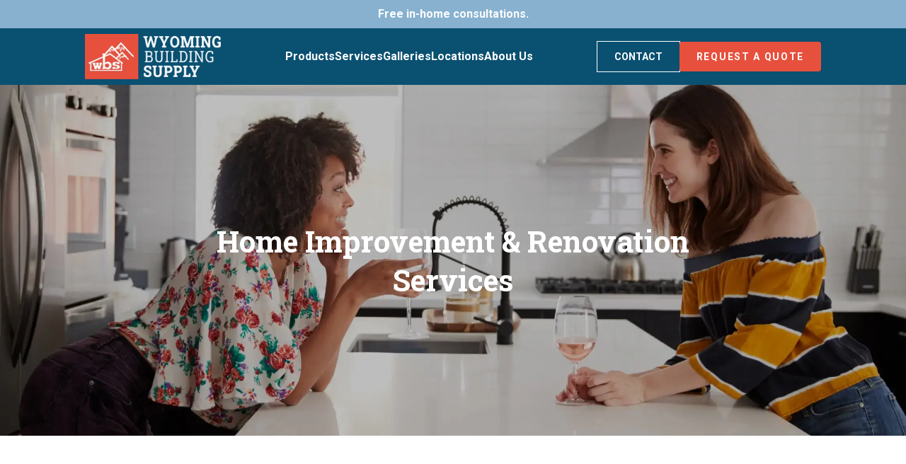

--- FILE ---
content_type: text/html; charset=utf-8
request_url: https://wyomingbuildingsupply.com/services/
body_size: 24728
content:
<!DOCTYPE html><html lang="en"><head><meta charSet="utf-8"/><meta name="viewport" content="width=device-width"/><title>Home Improvement Services | Wyoming Building Supply</title><meta name="description" content="Transform your home with our expert home improvement and remodeling services at Wyoming Building Supply. From kitchen to bathroom, we&#x27;ve got you covered!"/><meta property="og:title" content="Home Improvement Services | Wyoming Building Supply"/><meta property="og:description" content="Transform your home with our expert home improvement and remodeling services at Wyoming Building Supply. From kitchen to bathroom, we&#x27;ve got you covered!"/><meta name="next-head-count" content="6"/><link rel="icon" href="/favicon.jpg"/><meta name="robots" content="index, follow"/><link rel="preload" href="/_next/static/css/d738e7db741fd763.css" as="style"/><link rel="stylesheet" href="/_next/static/css/d738e7db741fd763.css" data-n-g=""/><noscript data-n-css=""></noscript><script defer="" nomodule="" src="/_next/static/chunks/polyfills-c67a75d1b6f99dc8.js"></script><script src="/_next/static/chunks/webpack-b91c3b1d8231af04.js" defer=""></script><script src="/_next/static/chunks/framework-2c79e2a64abdb08b.js" defer=""></script><script src="/_next/static/chunks/main-0b8ff39cd3e090f5.js" defer=""></script><script src="/_next/static/chunks/pages/_app-798ef800fc9fd00d.js" defer=""></script><script src="/_next/static/chunks/d6840153-d9550aeca3584e42.js" defer=""></script><script src="/_next/static/chunks/926-081379c03d41334b.js" defer=""></script><script src="/_next/static/chunks/24-4cc8a965f3c7385e.js" defer=""></script><script src="/_next/static/chunks/pages/%5B%5B...current%5D%5D-de62f5aa4e02600d.js" defer=""></script><script src="/_next/static/rVhPXCaXFFIX5bP1dtC_W/_buildManifest.js" defer=""></script><script src="/_next/static/rVhPXCaXFFIX5bP1dtC_W/_ssgManifest.js" defer=""></script></head><body><noscript><iframe src="https://www.googletagmanager.com/ns.html?id=GTM-TF63DPS" height="0" width="0" style="display:none;visibility:hidden"></iframe></noscript><div id="__next"><nav class="w-full bg-white fixed top-0 left-0 z-50" data-testid="subscribe-page-header"><div class="w-full bg-primary_blue_100 py-2 block"><p class="text-center text-white font-semibold text-base leading-6 font-Roboto">Free in-home consultations.</p></div><div class="w-full bg-primary_blue_600"><div class="max-w-1512 px-4 lg:px-12 xl:px-120 mx-auto flex items-center justify-between relative py-2 lg:py-0"><button class="lg:hidden"><svg data-testid="icon" width="20" height="20" aria-hidden="true" focusable="false"><use href="/sprite.svg#white-hamgurger" xlink:href="/sprite.svg#white-hamgurger"></use></svg></button><a href="/"><img alt="nav-logo" srcSet="/_next/image/?url=%2Fimages%2Fnavbar-logo.png&amp;w=256&amp;q=75 1x, /_next/image/?url=%2Fimages%2Fnavbar-logo.png&amp;w=640&amp;q=75 2x" src="/_next/image/?url=%2Fimages%2Fnavbar-logo.png&amp;w=640&amp;q=75" width="192.909" height="64.868" decoding="async" data-nimg="1" class="w-[143px] lg:w-[192px] h-12 lg:h-[64px]" loading="lazy" style="color:transparent"/></a><div class="lg:w-auto w-full absolute top-16 left-0 lg:py-0 py-10 lg:px-0 px-6 lg:static bg-white lg:bg-transparent lg:left-auto lg:top-auto overflow-auto lg:overflow-visible mobile-navbar-menu flex-col justify-between hidden lg:flex"><ul class="flex flex-col lg:flex-row items-start lg:items-center gap-8 lg:gap-4 xl:gap-8"><li class="lg:h-20 flex items-center lg:flex-row group w-full lg:w-auto"><a class="text-base font-semibold text-white font-Roboto lg:block hidden" href="/products/">Products</a><button class="text-2xl font-semibold text-primary_typography font-Roboto flex items-center justify-between w-full lg:hidden">Products<svg data-testid="icon" width="20" height="20" aria-hidden="true" focusable="false"><use href="/sprite.svg#blue-arrow-right" xlink:href="/sprite.svg#blue-arrow-right"></use></svg></button><div class="w-full absolute left-0 top-20  bg-white hidden lg:group-hover:grid grid-cols-5 shadow-nav-drop-down"><div class="px-4 xl:px-12 border-r-[1px] border-r-gray-100 py-10"><a class="relative block group/nested-link" href="/countertops/"><img alt="counter-tops" srcSet="/_next/image/?url=%2Fimages%2Fcounter-tops.png&amp;w=256&amp;q=75 1x, /_next/image/?url=%2Fimages%2Fcounter-tops.png&amp;w=640&amp;q=75 2x" src="/_next/image/?url=%2Fimages%2Fcounter-tops.png&amp;w=640&amp;q=75" width="203" height="203" decoding="async" data-nimg="1" class="w-full" loading="lazy" style="color:transparent"/><p class="absolute left-2/4 top-2/4 -translate-x-2/4 -translate-y-2/4 px-2 py-[6px] bg-white/80 rounded-[3px] text-sm text-center text-primary_blue_600 uppercase font-semibold tracking-[1.68px] leading-[18px] group-hover/nested-link:shadow-button-hover-shadow transition-all duration-300">Countertops</p></a><a class="text-base font-Roboto text-primary_red_600 uppercase tracking-[2.56px] leading-[18px] font-medium block my-6" href="/countertops/">Countertops</a><ul class="flex flex-col  gap-4"><li><a class="nav_desk_links" href="/granite-countertops/">Granite</a></li><li><a class="nav_desk_links" href="/laminate-countertops/">Laminate</a></li><li><a class="nav_desk_links" href="/wood-countertops/">Wood</a></li><li><a class="nav_desk_links" href="/quartz-countertops/">Quartz</a></li><li><a class="nav_desk_links" href="/solid-surface-countertops/">Solid Surface</a></li></ul></div><div class="px-4 xl:px-12 border-r-[1px] border-r-gray-100  py-10"><a class="relative block group/nested-link" href="/cabinets-and-vanities/"><img alt="counter-tops" srcSet="/_next/image/?url=%2Fimages%2Fcabinets.png&amp;w=256&amp;q=75 1x, /_next/image/?url=%2Fimages%2Fcabinets.png&amp;w=640&amp;q=75 2x" src="/_next/image/?url=%2Fimages%2Fcabinets.png&amp;w=640&amp;q=75" width="203" height="203" decoding="async" data-nimg="1" class="w-full" loading="lazy" style="color:transparent"/><p class="w-[94%] absolute left-2/4 top-2/4 -translate-x-2/4 -translate-y-2/4 px-2 py-[6px] bg-white/80 rounded-[3px] text-sm text-center text-primary_blue_600 uppercase font-semibold tracking-[1.68px] leading-[18px] group-hover/nested-link:shadow-button-hover-shadow transition-all duration-300">Cabinets &amp; Vanities</p></a><a class="block text-base font-Roboto text-primary_red_600 uppercase tracking-[2.56px] leading-[18px] font-medium my-6" href="/cabinets-and-vanities/">Cabinets</a><ul class="flex flex-col gap-4"><li><a class="nav_desk_links" href="/bathroom-cabinets/">Bathroom Cabinets</a></li><li><a class="nav_desk_links" href="/kitchen-cabinets/">Kitchen Cabinets</a></li><li><a class="nav_desk_links" href="/garage-cabinets/">Garage Cabinets</a></li><li><a class="nav_desk_links" href="/built-in-cabinets/">Built-Ins</a></li><li><a class="nav_desk_links" href="/office-cabinets/">Office</a></li><li><a class="nav_desk_links" href="/custom-closets/">Closet</a></li><li><a class="nav_desk_links" href="/commercial-cabinets/">Commercial Cabinets</a></li><li><a class="nav_desk_links" href="/custom-cabinets/">Custom Cabinets</a></li><li><a class="nav_desk_links" href="/cabinet-hardware/">Hardware</a></li></ul></div><div class="px-4 xl:px-12 border-r-[1px] border-r-gray-100 py-10"><a class="block relative group/nested-link" href="/windows-supply/"><img alt="counter-tops" srcSet="/_next/image/?url=%2Fimages%2Fwindows.png&amp;w=256&amp;q=75 1x, /_next/image/?url=%2Fimages%2Fwindows.png&amp;w=640&amp;q=75 2x" src="/_next/image/?url=%2Fimages%2Fwindows.png&amp;w=640&amp;q=75" width="203" height="203" decoding="async" data-nimg="1" class="w-full" loading="lazy" style="color:transparent"/><p class=" absolute left-2/4 top-2/4 -translate-x-2/4 -translate-y-2/4 px-2 py-[6px] bg-white/80 rounded-[3px] text-sm text-center text-primary_blue_600 uppercase font-semibold tracking-[1.68px] leading-[18px] group-hover/nested-link:shadow-button-hover-shadow transition-all duration-300">Windows</p></a><a class="block text-base font-Roboto text-primary_red_600 uppercase tracking-[2.56px] leading-[18px] font-medium my-6" href="/windows-supply/">Windows</a><ul class="flex flex-col gap-4"><li><a class="nav_desk_links" href="/window-replacement/">Replacement</a></li><li><a class="nav_desk_links" href="/new-construction-windows/">New Construction</a></li><li><a class="nav_desk_links" href="/skylights/">Skylights</a></li><li><a class="nav_desk_links" href="/block-windows/">Block</a></li><li><a class="nav_desk_links" href="/casement-windows/">Casement Windows</a></li><li><a class="nav_desk_links" href="/bay-and-bow-windows/">Bay &amp; Bow Windows</a></li><li><a class="nav_desk_links" href="/slider-windows/">Slider Windows</a></li><li><a class="nav_desk_links" href="/single-hung-windows/">Single Hung Windows</a></li><li><a class="nav_desk_links" href="/fiberglass-windows/">Fiberglass Windows</a></li></ul></div><div class="px-4 xl:px-12 border-r-[1px] border-r-gray-100 py-10"><a class="block relative group/nested-link" href="/door-supplier/"><img alt="counter-tops" srcSet="/_next/image/?url=%2Fimages%2Fdoors.png&amp;w=256&amp;q=75 1x, /_next/image/?url=%2Fimages%2Fdoors.png&amp;w=640&amp;q=75 2x" src="/_next/image/?url=%2Fimages%2Fdoors.png&amp;w=640&amp;q=75" width="203" height="203" decoding="async" data-nimg="1" class="w-full" loading="lazy" style="color:transparent"/><p class=" absolute left-2/4 top-2/4 -translate-x-2/4 -translate-y-2/4 px-2 py-[6px] bg-white/80 rounded-[3px] text-sm text-center text-primary_blue_600 uppercase font-semibold tracking-[1.68px] leading-[18px] group-hover/nested-link:shadow-button-hover-shadow transition-all duration-300">Doors</p></a><a class="block text-base font-Roboto text-primary_red_600 uppercase tracking-[2.56px] leading-[18px] font-medium my-6" href="/door-supplier/">Doors</a><ul class="flex flex-col gap-4"><li><a class="nav_desk_links" href="/door-replacement/">Replacement</a></li><li><a class="nav_desk_links" href="/new-construction-doors/">New Construction</a></li><li><a class="nav_desk_links" href="/entry-doors/">Entry Doors</a></li></ul></div><div class="px-4 xl:px-12 py-10"><a class="block relative group/nested-link" href="/fireplaces/"><img alt="counter-tops" srcSet="/_next/image/?url=%2Fimages%2FfIreplaces.png&amp;w=256&amp;q=75 1x, /_next/image/?url=%2Fimages%2FfIreplaces.png&amp;w=640&amp;q=75 2x" src="/_next/image/?url=%2Fimages%2FfIreplaces.png&amp;w=640&amp;q=75" width="203" height="203" decoding="async" data-nimg="1" class="w-full" loading="lazy" style="color:transparent"/><p class="absolute left-2/4 top-2/4 -translate-x-2/4 -translate-y-2/4 px-2 py-[6px] bg-white/80 rounded-[3px] text-sm text-center text-primary_blue_600 uppercase font-semibold tracking-[1.68px] leading-[18px] group-hover/nested-link:shadow-button-hover-shadow transition-all duration-300">Fireplaces</p></a><a class="block text-base font-Roboto text-primary_red_600 uppercase tracking-[2.56px] leading-[18px] font-medium my-6" href="/fireplaces/">Fireplaces</a><ul class="flex flex-col gap-4"><li><a class="nav_desk_links" href="/gas-fireplaces/">Gas Fireplaces</a></li><li><a class="nav_desk_links" href="/gas-fireplace-insert/">Gas Inserts</a></li><li><a class="nav_desk_links" href="/electric-fireplaces/">Electric Fireplaces</a></li><li><a class="nav_desk_links" href="/outdoor-fireplaces/">Outdoor Fireplaces</a></li></ul></div></div></li><li class="lg:h-20 flex items-center lg:flex-row group w-full lg:w-auto relative"><a class="text-base font-semibold text-white font-Roboto lg:block hidden" href="/services/">Services</a><button class="text-2xl font-semibold text-primary_typography font-Roboto flex items-center justify-between w-full lg:hidden">Services<svg data-testid="icon" width="20" height="20" aria-hidden="true" focusable="false"><use href="/sprite.svg#blue-arrow-right" xlink:href="/sprite.svg#blue-arrow-right"></use></svg></button><ul class="w-full min-w-[256px] absolute left-2/4 -translate-x-2/4 top-20 pl-8 pr-12 py-10 hidden lg:group-hover:flex bg-white flex-col gap-4 shadow-nav-drop-down"><li><a class="nav_desk_links" href="/kitchen-installation-services/">Kitchen Remodeling</a></li><li><a class="nav_desk_links" href="/bathroom-installation-services/">Bathroom Remodeling</a></li><li><a class="nav_desk_links" href="/window-installation-services/">Window Installation</a></li><li><a class="nav_desk_links" href="/door-installation-services/">Door Installation</a></li> <li><a class="nav_desk_links" href="/services/consultation-design-services/">Design and Consultation</a></li></ul></li><li class="lg:h-20 flex items-center lg:flex-row group w-full lg:w-auto relative"><a class="lg:text-base lg:font-semibold lg:text-white lg:font-Roboto text-2xl font-semibold text-primary_typography font-Roboto flex items-center justify-between w-full lg:w-auto" href="/project-gallery/">Galleries<svg class="lg:hidden" data-testid="icon" width="20" height="20" aria-hidden="true" focusable="false"><use href="/sprite.svg#blue-arrow-right" xlink:href="/sprite.svg#blue-arrow-right"></use></svg></a></li><li class="lg:h-20 flex items-center lg:flex-row group w-full lg:w-auto relative"><a class="lg:text-base lg:font-semibold lg:text-white lg:font-Roboto text-2xl font-semibold text-primary_typography font-Roboto flex items-center justify-between w-full lg:w-auto" href="/locations/">Locations<svg class="lg:hidden" data-testid="icon" width="20" height="20" aria-hidden="true" focusable="false"><use href="/sprite.svg#blue-arrow-right" xlink:href="/sprite.svg#blue-arrow-right"></use></svg></a></li><li class="lg:h-20 flex items-center lg:flex-row group w-full lg:w-auto relative"><a class="text-base font-semibold text-white font-Roboto lg:block hidden" href="/about/">About Us</a><button class="text-2xl font-semibold text-primary_typography font-Roboto flex items-center justify-between w-full lg:hidden">About Us<svg data-testid="icon" width="20" height="20" aria-hidden="true" focusable="false"><use href="/sprite.svg#blue-arrow-right" xlink:href="/sprite.svg#blue-arrow-right"></use></svg></button><ul class="w-full min-w-[156px] absolute left-2/4 -translate-x-2/4 top-20 pl-8 pr-12 py-10 bg-white hidden lg:group-hover:flex flex-col gap-4 shadow-nav-drop-down "><li><a class="nav_desk_links" href="/careers/">Careers</a></li><li><a class="nav_desk_links" href="/blog/">Blog</a></li></ul></li></ul><div class="flex flex-col items-center gap-4 lg:hidden"><a class="w-full !outline-primary_red_600 !text-primary_red_600 text-center px-6 py-3 rounded bg-transparent outline-[1px] outline-white outline font-semibold text-sm leading-[18px] text-white font-Roboto hover:bg-primary_red_100 hover:text-primary_red_600 hover:outline-[0px] transition-all duration-300 uppercase" target="_self" rel="" href="/contact-us/">Contact Us</a><button class="w-full px-6 py-3 rounded bg-primary_red_600 text-white font-semibold font-Roboto text-sm leading-[18px] uppercase tracking-[1.68px] hover:bg-primary-button" data-testid="button">Request a Quote</button></div><div class="hidden lg:hidden"><div class="hidden"><button class="text-sm font-Roboto text-primary_blue_600 uppercase leading-[18px] tracking-[1.68px] font-semibold flex items-center gap-2"><svg data-testid="icon" width="20" height="20" aria-hidden="true" focusable="false"><use href="/sprite.svg#chevron-left" xlink:href="/sprite.svg#chevron-left"></use></svg>Main Menu</button><h4 class="my-8 text-primary_typography font-semibold">Products</h4><ul class="flex flex-col gap-8"><li><a class="w-full flex items-center justify-between text-xl font-Roboto-Slab text-primary_blue_600 font-semibold" href="/products/">All Products <svg data-testid="icon" width="20" height="20" aria-hidden="true" focusable="false"><use href="/sprite.svg#blue-arrow-right" xlink:href="/sprite.svg#blue-arrow-right"></use></svg></a></li><li><button class="w-full flex items-center justify-between text-xl font-Roboto-Slab text-primary_blue_600 font-semibold">Countertops<svg data-testid="icon" width="20" height="20" aria-hidden="true" focusable="false"><use href="/sprite.svg#blue-arrow-right" xlink:href="/sprite.svg#blue-arrow-right"></use></svg></button></li><li><button class="w-full flex items-center justify-between text-xl font-Roboto-Slab text-primary_blue_600 font-semibold">Cabinets &amp; Vanities<svg data-testid="icon" width="20" height="20" aria-hidden="true" focusable="false"><use href="/sprite.svg#blue-arrow-right" xlink:href="/sprite.svg#blue-arrow-right"></use></svg></button></li><li><button class="w-full flex items-center justify-between text-xl font-Roboto-Slab text-primary_blue_600 font-semibold">Windows<svg data-testid="icon" width="20" height="20" aria-hidden="true" focusable="false"><use href="/sprite.svg#blue-arrow-right" xlink:href="/sprite.svg#blue-arrow-right"></use></svg></button></li><li><button class="w-full flex items-center justify-between text-xl font-Roboto-Slab text-primary_blue_600 font-semibold">Doors<svg data-testid="icon" width="20" height="20" aria-hidden="true" focusable="false"><use href="/sprite.svg#blue-arrow-right" xlink:href="/sprite.svg#blue-arrow-right"></use></svg></button></li><li><button class="w-full flex items-center justify-between text-xl font-Roboto-Slab text-primary_blue_600 font-semibold">Fireplaces<svg data-testid="icon" width="20" height="20" aria-hidden="true" focusable="false"><use href="/sprite.svg#blue-arrow-right" xlink:href="/sprite.svg#blue-arrow-right"></use></svg></button></li></ul></div><div class="hidden"><button class="text-sm font-Roboto text-primary_blue_600 uppercase leading-[18px] tracking-[1.68px] font-semibold flex items-center gap-2"><svg data-testid="icon" width="20" height="20" aria-hidden="true" focusable="false"><use href="/sprite.svg#chevron-left" xlink:href="/sprite.svg#chevron-left"></use></svg>PRODUCTS</button><a class="my-8 text-primary_typography font-semibold block text-2xl " href="/countertops/">Countertops</a><ul class="flex flex-col gap-8"><li><a class="w-full flex items-center justify-between text-xl font-Roboto-Slab text-primary_blue_600 font-semibold" href="/granite-countertops/">Granite<svg data-testid="icon" width="20" height="20" aria-hidden="true" focusable="false"><use href="/sprite.svg#blue-arrow-right" xlink:href="/sprite.svg#blue-arrow-right"></use></svg></a></li><li><a class="w-full flex items-center justify-between text-xl font-Roboto-Slab text-primary_blue_600 font-semibold" href="/laminate-countertops/">Laminate<svg data-testid="icon" width="20" height="20" aria-hidden="true" focusable="false"><use href="/sprite.svg#blue-arrow-right" xlink:href="/sprite.svg#blue-arrow-right"></use></svg></a></li><li><a class="w-full flex items-center justify-between text-xl font-Roboto-Slab text-primary_blue_600 font-semibold" href="/wood-countertops/">Wood<svg data-testid="icon" width="20" height="20" aria-hidden="true" focusable="false"><use href="/sprite.svg#blue-arrow-right" xlink:href="/sprite.svg#blue-arrow-right"></use></svg></a></li><li><a class="w-full flex items-center justify-between text-xl font-Roboto-Slab text-primary_blue_600 font-semibold" href="/quartz-countertops/">Quartz<svg data-testid="icon" width="20" height="20" aria-hidden="true" focusable="false"><use href="/sprite.svg#blue-arrow-right" xlink:href="/sprite.svg#blue-arrow-right"></use></svg></a></li><li><a class="w-full flex items-center justify-between text-xl font-Roboto-Slab text-primary_blue_600 font-semibold" href="/solid-surface-countertops/">Solid Surface<svg data-testid="icon" width="20" height="20" aria-hidden="true" focusable="false"><use href="/sprite.svg#blue-arrow-right" xlink:href="/sprite.svg#blue-arrow-right"></use></svg></a></li></ul></div><div class="hidden"><button class="text-sm font-Roboto text-primary_blue_600 uppercase leading-[18px] tracking-[1.68px] font-semibold flex items-center gap-2"><svg data-testid="icon" width="20" height="20" aria-hidden="true" focusable="false"><use href="/sprite.svg#chevron-left" xlink:href="/sprite.svg#chevron-left"></use></svg>PRODUCTS</button><a class="my-8 text-primary_typography font-semibold block text-2xl " href="/cabinets-and-vanities/">Cabinets &amp; Vanities</a><ul class="flex flex-col gap-8"><li><a class="w-full flex items-center justify-between text-xl font-Roboto-Slab text-primary_blue_600 font-semibold" href="/bathroom-cabinets/">Bathroom Cabinets<svg data-testid="icon" width="20" height="20" aria-hidden="true" focusable="false"><use href="/sprite.svg#blue-arrow-right" xlink:href="/sprite.svg#blue-arrow-right"></use></svg></a></li><li><a class="w-full flex items-center justify-between text-xl font-Roboto-Slab text-primary_blue_600 font-semibold" href="/kitchen-cabinets/">Kitchen Cabinets<svg data-testid="icon" width="20" height="20" aria-hidden="true" focusable="false"><use href="/sprite.svg#blue-arrow-right" xlink:href="/sprite.svg#blue-arrow-right"></use></svg></a></li><li><a class="w-full flex items-center justify-between text-xl font-Roboto-Slab text-primary_blue_600 font-semibold" href="/garage-cabinets/">Garage Cabinets<svg data-testid="icon" width="20" height="20" aria-hidden="true" focusable="false"><use href="/sprite.svg#blue-arrow-right" xlink:href="/sprite.svg#blue-arrow-right"></use></svg></a></li><li><a class="w-full flex items-center justify-between text-xl font-Roboto-Slab text-primary_blue_600 font-semibold" href="/built-in-cabinets/">Built-Ins<svg data-testid="icon" width="20" height="20" aria-hidden="true" focusable="false"><use href="/sprite.svg#blue-arrow-right" xlink:href="/sprite.svg#blue-arrow-right"></use></svg></a></li><li><a class="w-full flex items-center justify-between text-xl font-Roboto-Slab text-primary_blue_600 font-semibold" href="/office-cabinets/">Office<svg data-testid="icon" width="20" height="20" aria-hidden="true" focusable="false"><use href="/sprite.svg#blue-arrow-right" xlink:href="/sprite.svg#blue-arrow-right"></use></svg></a></li><li><a class="w-full flex items-center justify-between text-xl font-Roboto-Slab text-primary_blue_600 font-semibold" href="/custom-closets/">Closet<svg data-testid="icon" width="20" height="20" aria-hidden="true" focusable="false"><use href="/sprite.svg#blue-arrow-right" xlink:href="/sprite.svg#blue-arrow-right"></use></svg></a></li><li><a class="w-full flex items-center justify-between text-xl font-Roboto-Slab text-primary_blue_600 font-semibold" href="/commercial-cabinets/">Commercial Cabinets<svg data-testid="icon" width="20" height="20" aria-hidden="true" focusable="false"><use href="/sprite.svg#blue-arrow-right" xlink:href="/sprite.svg#blue-arrow-right"></use></svg></a></li><li><a class="w-full flex items-center justify-between text-xl font-Roboto-Slab text-primary_blue_600 font-semibold" href="/custom-cabinets/">Custom Cabinets<svg data-testid="icon" width="20" height="20" aria-hidden="true" focusable="false"><use href="/sprite.svg#blue-arrow-right" xlink:href="/sprite.svg#blue-arrow-right"></use></svg></a></li><li><a class="w-full flex items-center justify-between text-xl font-Roboto-Slab text-primary_blue_600 font-semibold" href="/cabinet-hardware/">Hardware<svg data-testid="icon" width="20" height="20" aria-hidden="true" focusable="false"><use href="/sprite.svg#blue-arrow-right" xlink:href="/sprite.svg#blue-arrow-right"></use></svg></a></li></ul></div><div class="hidden"><button class="text-sm font-Roboto text-primary_blue_600 uppercase leading-[18px] tracking-[1.68px] font-semibold flex items-center gap-2"><svg data-testid="icon" width="20" height="20" aria-hidden="true" focusable="false"><use href="/sprite.svg#chevron-left" xlink:href="/sprite.svg#chevron-left"></use></svg>PRODUCTS</button><a class="my-8 text-primary_typography font-semibold block text-2xl " href="/windows-supply/">Windows</a><ul class="flex flex-col gap-8"><li><a class="w-full flex items-center justify-between text-xl font-Roboto-Slab text-primary_blue_600 font-semibold" href="/window-replacement/">Replacement<svg data-testid="icon" width="20" height="20" aria-hidden="true" focusable="false"><use href="/sprite.svg#blue-arrow-right" xlink:href="/sprite.svg#blue-arrow-right"></use></svg></a></li><li><a class="w-full flex items-center justify-between text-xl font-Roboto-Slab text-primary_blue_600 font-semibold" href="/new-construction-windows/">New Construction<svg data-testid="icon" width="20" height="20" aria-hidden="true" focusable="false"><use href="/sprite.svg#blue-arrow-right" xlink:href="/sprite.svg#blue-arrow-right"></use></svg></a></li><li><a class="w-full flex items-center justify-between text-xl font-Roboto-Slab text-primary_blue_600 font-semibold" href="/skylights/">Skylights<svg data-testid="icon" width="20" height="20" aria-hidden="true" focusable="false"><use href="/sprite.svg#blue-arrow-right" xlink:href="/sprite.svg#blue-arrow-right"></use></svg></a></li><li><a class="w-full flex items-center justify-between text-xl font-Roboto-Slab text-primary_blue_600 font-semibold" href="/block-windows/">Block<svg data-testid="icon" width="20" height="20" aria-hidden="true" focusable="false"><use href="/sprite.svg#blue-arrow-right" xlink:href="/sprite.svg#blue-arrow-right"></use></svg></a></li><li><a class="w-full flex items-center justify-between text-xl font-Roboto-Slab text-primary_blue_600 font-semibold" href="/casement-windows/">Casement Windows<svg data-testid="icon" width="20" height="20" aria-hidden="true" focusable="false"><use href="/sprite.svg#blue-arrow-right" xlink:href="/sprite.svg#blue-arrow-right"></use></svg></a></li><li><a class="w-full flex items-center justify-between text-xl font-Roboto-Slab text-primary_blue_600 font-semibold" href="/bay-and-bow-windows/">Bay &amp; Bow Windows<svg data-testid="icon" width="20" height="20" aria-hidden="true" focusable="false"><use href="/sprite.svg#blue-arrow-right" xlink:href="/sprite.svg#blue-arrow-right"></use></svg></a></li><li><a class="w-full flex items-center justify-between text-xl font-Roboto-Slab text-primary_blue_600 font-semibold" href="/slider-windows/">Slider Windows<svg data-testid="icon" width="20" height="20" aria-hidden="true" focusable="false"><use href="/sprite.svg#blue-arrow-right" xlink:href="/sprite.svg#blue-arrow-right"></use></svg></a></li><li><a class="w-full flex items-center justify-between text-xl font-Roboto-Slab text-primary_blue_600 font-semibold" href="/single-hung-windows/">Single Hung Windows<svg data-testid="icon" width="20" height="20" aria-hidden="true" focusable="false"><use href="/sprite.svg#blue-arrow-right" xlink:href="/sprite.svg#blue-arrow-right"></use></svg></a></li> <li><a class="w-full flex items-center justify-between text-xl font-Roboto-Slab text-primary_blue_600 font-semibold" href="/fiberglass-windows/">Fiberglass Windows<svg data-testid="icon" width="20" height="20" aria-hidden="true" focusable="false"><use href="/sprite.svg#blue-arrow-right" xlink:href="/sprite.svg#blue-arrow-right"></use></svg></a></li></ul></div><div class="hidden"><button class="text-sm font-Roboto text-primary_blue_600 uppercase leading-[18px] tracking-[1.68px] font-semibold flex items-center gap-2"><svg data-testid="icon" width="20" height="20" aria-hidden="true" focusable="false"><use href="/sprite.svg#chevron-left" xlink:href="/sprite.svg#chevron-left"></use></svg>PRODUCTS</button><a class="my-8 text-primary_typography font-semibold block text-2xl " href="/door-supplier/">Doors</a><ul class="flex flex-col gap-8"><li><a class="w-full flex items-center justify-between text-xl font-Roboto-Slab text-primary_blue_600 font-semibold" href="/door-replacement/">Replacement<svg data-testid="icon" width="20" height="20" aria-hidden="true" focusable="false"><use href="/sprite.svg#blue-arrow-right" xlink:href="/sprite.svg#blue-arrow-right"></use></svg></a></li><li><a class="w-full flex items-center justify-between text-xl font-Roboto-Slab text-primary_blue_600 font-semibold" href="/new-construction-doors/">New Construction<svg data-testid="icon" width="20" height="20" aria-hidden="true" focusable="false"><use href="/sprite.svg#blue-arrow-right" xlink:href="/sprite.svg#blue-arrow-right"></use></svg></a></li><li><a class="w-full flex items-center justify-between text-xl font-Roboto-Slab text-primary_blue_600 font-semibold" href="/entry-doors/">Entry Doors<svg data-testid="icon" width="20" height="20" aria-hidden="true" focusable="false"><use href="/sprite.svg#blue-arrow-right" xlink:href="/sprite.svg#blue-arrow-right"></use></svg></a></li></ul></div><div class="hidden"><button class="text-sm font-Roboto text-primary_blue_600 uppercase leading-[18px] tracking-[1.68px] font-semibold flex items-center gap-2"><svg data-testid="icon" width="20" height="20" aria-hidden="true" focusable="false"><use href="/sprite.svg#chevron-left" xlink:href="/sprite.svg#chevron-left"></use></svg>PRODUCTS</button><a class="my-8 text-primary_typography font-semibold block text-2xl " href="/fireplaces/">Fireplaces</a><ul class="flex flex-col gap-8"><li><a class="w-full flex items-center justify-between text-xl font-Roboto-Slab text-primary_blue_600 font-semibold" href="/gas-fireplaces/">Gas Fireplaces<svg data-testid="icon" width="20" height="20" aria-hidden="true" focusable="false"><use href="/sprite.svg#blue-arrow-right" xlink:href="/sprite.svg#blue-arrow-right"></use></svg></a></li><li><a class="w-full flex items-center justify-between text-xl font-Roboto-Slab text-primary_blue_600 font-semibold" href="/gas-fireplace-insert/">Gas Inserts<svg data-testid="icon" width="20" height="20" aria-hidden="true" focusable="false"><use href="/sprite.svg#blue-arrow-right" xlink:href="/sprite.svg#blue-arrow-right"></use></svg></a></li><li><a class="w-full flex items-center justify-between text-xl font-Roboto-Slab text-primary_blue_600 font-semibold" href="/electric-fireplaces/">Electric Fireplaces<svg data-testid="icon" width="20" height="20" aria-hidden="true" focusable="false"><use href="/sprite.svg#blue-arrow-right" xlink:href="/sprite.svg#blue-arrow-right"></use></svg></a></li><li><a class="w-full flex items-center justify-between text-xl font-Roboto-Slab text-primary_blue_600 font-semibold" href="/outdoor-fireplaces/">Outdoor Fireplaces<svg data-testid="icon" width="20" height="20" aria-hidden="true" focusable="false"><use href="/sprite.svg#blue-arrow-right" xlink:href="/sprite.svg#blue-arrow-right"></use></svg></a></li></ul></div><div class="hidden"><button class="text-sm font-Roboto text-primary_blue_600 uppercase leading-[18px] tracking-[1.68px] font-semibold flex items-center gap-2"><svg data-testid="icon" width="20" height="20" aria-hidden="true" focusable="false"><use href="/sprite.svg#chevron-left" xlink:href="/sprite.svg#chevron-left"></use></svg>Main Menu</button><h4 class="my-8 text-primary_typography font-semibold">Services</h4><ul class="flex flex-col gap-8"><li><a class="w-full flex items-center justify-between text-xl font-Roboto-Slab text-primary_blue_600 font-semibold" href="/services/">All Services<svg data-testid="icon" width="20" height="20" aria-hidden="true" focusable="false"><use href="/sprite.svg#blue-arrow-right" xlink:href="/sprite.svg#blue-arrow-right"></use></svg></a></li><li><a class="w-full flex items-center justify-between text-xl font-Roboto-Slab text-primary_blue_600 font-semibold" href="/kitchen-installation-services/">Kitchen Remodeling<svg data-testid="icon" width="20" height="20" aria-hidden="true" focusable="false"><use href="/sprite.svg#blue-arrow-right" xlink:href="/sprite.svg#blue-arrow-right"></use></svg></a></li><li><a class="w-full flex items-center justify-between text-xl font-Roboto-Slab text-primary_blue_600 font-semibold" href="/bathroom-installation-services/">Bathroom Remodeling<svg data-testid="icon" width="20" height="20" aria-hidden="true" focusable="false"><use href="/sprite.svg#blue-arrow-right" xlink:href="/sprite.svg#blue-arrow-right"></use></svg></a></li><li><a class="w-full flex items-center justify-between text-xl font-Roboto-Slab text-primary_blue_600 font-semibold" href="/window-installation-services/">Window Installation<svg data-testid="icon" width="20" height="20" aria-hidden="true" focusable="false"><use href="/sprite.svg#blue-arrow-right" xlink:href="/sprite.svg#blue-arrow-right"></use></svg></a></li><li><a class="w-full flex items-center justify-between text-xl font-Roboto-Slab text-primary_blue_600 font-semibold" href="/door-installation-services/">Door Installation<svg data-testid="icon" width="20" height="20" aria-hidden="true" focusable="false"><use href="/sprite.svg#blue-arrow-right" xlink:href="/sprite.svg#blue-arrow-right"></use></svg></a></li><li><a class="w-full flex items-center justify-between text-xl font-Roboto-Slab text-primary_blue_600 font-semibold" href="/services/consultation-design-services/">Design and Consultation<svg data-testid="icon" width="20" height="20" aria-hidden="true" focusable="false"><use href="/sprite.svg#blue-arrow-right" xlink:href="/sprite.svg#blue-arrow-right"></use></svg></a></li></ul></div><div class="hidden"><button class="text-sm font-Roboto text-primary_blue_600 uppercase leading-[18px] tracking-[1.68px] font-semibold flex items-center gap-2"><svg data-testid="icon" width="20" height="20" aria-hidden="true" focusable="false"><use href="/sprite.svg#chevron-left" xlink:href="/sprite.svg#chevron-left"></use></svg>Main Menu</button><h4 class="my-8 text-primary_typography font-semibold">About Us</h4><ul class="flex flex-col gap-8"><li><a class="w-full flex items-center justify-between text-xl font-Roboto-Slab text-primary_blue_600 font-semibold" href="/about/">About Us<svg data-testid="icon" width="20" height="20" aria-hidden="true" focusable="false"><use href="/sprite.svg#blue-arrow-right" xlink:href="/sprite.svg#blue-arrow-right"></use></svg></a></li><li><a class="w-full flex items-center justify-between text-xl font-Roboto-Slab text-primary_blue_600 font-semibold" href="/careers/">Careers<svg data-testid="icon" width="20" height="20" aria-hidden="true" focusable="false"><use href="/sprite.svg#blue-arrow-right" xlink:href="/sprite.svg#blue-arrow-right"></use></svg></a></li><li><a class="w-full flex items-center justify-between text-xl font-Roboto-Slab text-primary_blue_600 font-semibold" href="/blog/">Blog<svg data-testid="icon" width="20" height="20" aria-hidden="true" focusable="false"><use href="/sprite.svg#blue-arrow-right" xlink:href="/sprite.svg#blue-arrow-right"></use></svg></a></li></ul></div></div></div><div class="hidden items-center gap-4 lg:flex"><a class="px-6 py-3 rounded bg-transparent outline-[1px] outline-white outline font-semibold text-sm leading-[18px] text-white font-Roboto hover:bg-primary_red_100 hover:text-primary_red_600 hover:outline-[0px] transition-all duration-300 uppercase" target="_self" rel="" href="/contact-us/">Contact</a><button class="px-6 py-3 rounded bg-primary_red_600 text-white font-semibold font-Roboto text-sm leading-[18px] uppercase tracking-[1.68px] hover:bg-primary-button" data-testid="button">Request a Quote</button></div><a href="tel:307-265-7935" class="lg:hidden"><svg data-testid="icon" width="16" height="16" aria-hidden="true" focusable="false"><use href="/sprite.svg#navbar-white-phone-icon" xlink:href="/sprite.svg#navbar-white-phone-icon"></use></svg></a></div></div></nav><div class=" fixed top-0 right-0 flex justify-end h-full z-[100] overflow-hidden w-0"><button aria-label="button-background-dark" class="w-full h-full absolute left-0 top-0 bg-[#00000083]"></button><div class="z-10 transition-width  w-0 !px-0 max-w-[720px] bg-white overflow-y-auto h-full px-10 lg:px-16 xl:px-[84px] pb-10 lg:pb-20" data-testid="contact-form"><button class="absolute top-5 right-10 lg:right-16 xl:right-[84px]"><svg xmlns="http://www.w3.org/2000/svg" width="12" height="12" viewBox="0 0 12 12" fill="none"><path fill-rule="evenodd" clip-rule="evenodd" d="M7.17721 6.00002L11.588 10.4108C11.9134 10.7362 11.9134 11.2638 11.588 11.5893C11.2625 11.9147 10.7349 11.9147 10.4094 11.5893L5.9987 7.17853L1.58795 11.5893C1.26252 11.9147 0.734878 11.9147 0.409441 11.5893C0.0840044 11.2638 0.0840044 10.7362 0.409441 10.4108L4.82019 6.00002L0.409441 1.58928C0.0840044 1.26384 0.0840044 0.736202 0.409441 0.410765C0.734878 0.0853278 1.26252 0.0853278 1.58795 0.410765L5.9987 4.82151L10.4094 0.410765C10.7349 0.0853278 11.2625 0.0853278 11.588 0.410765C11.9134 0.736202 11.9134 1.26384 11.588 1.58928L7.17721 6.00002Z" fill="black"></path></svg></button><div class="mt-[72px]"><h2 class="text-[#072C3E] mb-6">Get Your Free Quote Today!</h2><p class="font-Inter text-base leading-6 text-primary_body_text mb-9">Have a project in mind? We&#x27;re here to help. Send us your project details, and we&#x27;ll provide you with a customized quote.</p><div class="flex flex-col sm:flex-row items-center justify-between gap-8"><button class="group border border-primary_blue_600 rounded-md w-full max-w-[278px] h-[193px] flex items-center justify-center p-6 hover:bg-primary_blue_600 transition-all ease-in-out duration-400"><div class="flex flex-col items-center gap-4"><svg class="hidden group-hover:block" data-testid="icon" width="36" height="32" aria-hidden="true" focusable="false"><use href="/sprite.svg#home-white-icon" xlink:href="/sprite.svg#home-white-icon"></use></svg><svg class=" group-hover:hidden" data-testid="icon" width="36" height="32" aria-hidden="true" focusable="false"><use href="/sprite.svg#home-hover-icon" xlink:href="/sprite.svg#home-hover-icon"></use></svg><p class="font-Roboto text-2xl font-medium leading-[34px] text-primary_blue_600 group-hover:text-white">Homeowner</p></div></button><button class="group border border-primary_blue_600 rounded-md w-full max-w-[278px] h-[193px] flex items-center justify-center p-6 hover:bg-primary_blue_600 transition-all ease-in-out duration-400"><div class="flex flex-col items-center gap-4"><svg class="hidden group-hover:block" data-testid="icon" width="36" height="32" aria-hidden="true" focusable="false"><use href="/sprite.svg#tools-hover-icon" xlink:href="/sprite.svg#tools-hover-icon"></use></svg><svg class=" group-hover:hidden" data-testid="icon" width="36" height="32" aria-hidden="true" focusable="false"><use href="/sprite.svg#tools-icon" xlink:href="/sprite.svg#tools-icon"></use></svg><p class="font-Roboto text-2xl font-medium leading-[34px] text-primary_blue_600 group-hover:text-white">Contractor</p></div></button></div></div></div><div class="z-10 transition-width  w-0 !px-0 max-w-[720px] bg-white overflow-y-auto h-full px-10 lg:px-16 xl:px-[84px] relative" data-testid="application-form"><button class="absolute top-5 right-5"><svg xmlns="http://www.w3.org/2000/svg" width="12" height="12" viewBox="0 0 12 12" fill="none"><path fill-rule="evenodd" clip-rule="evenodd" d="M7.17721 6.00002L11.588 10.4108C11.9134 10.7362 11.9134 11.2638 11.588 11.5893C11.2625 11.9147 10.7349 11.9147 10.4094 11.5893L5.9987 7.17853L1.58795 11.5893C1.26252 11.9147 0.734878 11.9147 0.409441 11.5893C0.0840044 11.2638 0.0840044 10.7362 0.409441 10.4108L4.82019 6.00002L0.409441 1.58928C0.0840044 1.26384 0.0840044 0.736202 0.409441 0.410765C0.734878 0.0853278 1.26252 0.0853278 1.58795 0.410765L5.9987 4.82151L10.4094 0.410765C10.7349 0.0853278 11.2625 0.0853278 11.588 0.410765C11.9134 0.736202 11.9134 1.26384 11.588 1.58928L7.17721 6.00002Z" fill="black"></path></svg></button><div class="w-full mt-[72px]"><h2 class="text-[#072C3E] mb-10">Application Form</h2><form name="Application Form" method="post" action="" data-netlify="true" class="w-full mt-5 md:mt-8"><div class="mb-6"><label for="name" class="font-Roboto text-[14px] text-gray-800 font-semibold leading-5">Name <span class="text-red-600">*</span></label><input name="name" id="name" required="" type="text" class="bg-transparent text-gray-900 w-full border pl-4 font-Plus-Jakarta-Sans border-[#B2B2B2] h-12 mt-2 focus:outline outline-offset-0 outline-[2px] outline-[#38728F] rounded-[2px]" value=""/></div><div class="mb-6 flex flex-col md:flex-row gap-5 lg:gap-[21px]"><div class="w-full md:w-2/4"><label for="phone" class="font-Roboto text-[14px] text-gray-800 font-semibold leading-5">Phone Number <span class="text-red-600">*</span></label><input name="phone" id="phone" required="" type="number" class="bg-transparent text-gray-900 w-full border pl-4 font-Plus-Jakarta-Sans border-[#B2B2B2] h-12 mt-2 focus:outline outline-offset-0 outline-[2px] outline-[#38728F] rounded-[2px]" value=""/></div><div class="w-full md:w-2/4"><label for="email" class="font-Roboto text-[14px] text-gray-800 font-semibold leading-5">Email Address <span class="text-red-600">*</span></label><input name="email" id="email" type="email" class="bg-transparent text-gray-900 w-full border pl-4 font-Plus-Jakarta-Sans border-[#B2B2B2] h-12 mt-2 focus:outline outline-offset-0 outline-[2px] outline-[#38728F] rounded-[2px]" value=""/></div></div><div class=""><label for="option" class="font-Roboto text-[14px] text-gray-800 font-semibold leading-5">Resume <span class="text-red-600">*</span></label><div class="mb-[20px]  cursor-pointer  w-full  px-0 rounded-[6px] outline-offset-0 mt-2 border-[#B2B2B2]"><label class="flex  items-center cursor-pointer flex-row"><div role="presentation" tabindex="0" class="flex items-center gap-3 cursor-pointer flex-row"><div class="flex items-center gap-2 py-2 px-4 bg-gray-50 outline-2 outline-dashed outline-black rounded-[4px]"><svg data-testid="icon" width="20" height="20" aria-hidden="true" focusable="false"><use href="/sprite.svg#clip-icon" xlink:href="/sprite.svg#clip-icon"></use></svg><p class="font-Roboto text-base leading-6 text-gray-800">Choose File</p></div><div class="flex flex-col text-center items-center gap-1 cursor-pointer"><p class="font-Sofia_Pro text-sm leading-5 font-bold  text-[#1A1A1A]"></p><p class="text-[#666] font-Roboto text-base italic text-[#666]">No File Chose</p></div></div><input id="file" name="resume" type="file" hidden="" accept="application/pdf" multiple="" style="display:none" tabindex="-1"/></label></div></div><div class="w-full mb-6"><label for="description" class="font-Roboto text-[14px] text-gray-800 font-semibold leading-5">Tell Us About Yourself</label><textarea type="text" name="description" id="description" cols="30" rows="10" class="bg-transparent text-gray-900 w-full border-[1px] p-4 font-Plus-Jakarta-Sans border-[#B2B2B2] h-12 mt-2 focus:outline outline-offset-0 outline-[2px] outline-[#38728F] rounded-[2px] min-h-[176px]"></textarea></div><button type="submit" class="px-6 py-3 rounded bg-primary_red_600 text-white font-semibold font-Roboto text-sm leading-[18px] uppercase tracking-[1.68px] hover:bg-primary-button">Submit</button></form></div></div></div><main><section class="w-full relative mt-[104px] lg:mt-120 mb-20 lg:120" data-testid="mini-hero-section"><div class="w-full  flex-none"><img alt="desktopImage " __typename="CustomImage" srcSet="/_next/image/?url=https%3A%2F%2Fcdn.sanity.io%2Fimages%2F875p3wgf%2Fproduction%2F7d6f199f8c62e58d97aa8a1477a471dcf7e35438-3024x880.jpg%3Ffm%3Dwebp&amp;w=3840&amp;q=75 1x" src="/_next/image/?url=https%3A%2F%2Fcdn.sanity.io%2Fimages%2F875p3wgf%2Fproduction%2F7d6f199f8c62e58d97aa8a1477a471dcf7e35438-3024x880.jpg%3Ffm%3Dwebp&amp;w=3840&amp;q=75" width="3024" height="880" decoding="async" data-nimg="1" class="w-full h-full hidden md:block absolute top-0 left-0 object-cover" loading="lazy" style="color:transparent"/><img alt="mobileImage" __typename="CustomImage" srcSet="/_next/image/?url=https%3A%2F%2Fcdn.sanity.io%2Fimages%2F875p3wgf%2Fproduction%2F6731d2df0a70e7cec6ee38eac58f25f4aae90e75-750x750.jpg%3Ffm%3Dwebp&amp;w=750&amp;q=75 1x, /_next/image/?url=https%3A%2F%2Fcdn.sanity.io%2Fimages%2F875p3wgf%2Fproduction%2F6731d2df0a70e7cec6ee38eac58f25f4aae90e75-750x750.jpg%3Ffm%3Dwebp&amp;w=1920&amp;q=75 2x" src="/_next/image/?url=https%3A%2F%2Fcdn.sanity.io%2Fimages%2F875p3wgf%2Fproduction%2F6731d2df0a70e7cec6ee38eac58f25f4aae90e75-750x750.jpg%3Ffm%3Dwebp&amp;w=1920&amp;q=75" width="750" height="750" decoding="async" data-nimg="1" class="w-full h-full md:hidden  absolute left-0 top-0 object-cover" loading="lazy" style="color:transparent"/><div class="max-w-[1512px] mx-auto relative flex flex-col gap-6 justify-center items-center text-center py-[163px] lg:py-[193px]"><h1 class="h1 max-w-[734px] mx-auto font-Roboto-Slab text-white">Home Improvement &amp; Renovation Services </h1></div></div></section><section class="max-w-[720px] mx-auto w-full px-4 md:px-0 text-center my-20 lg:my-120" data-testid="product-hub-intro-section"><h2 class="text-center h2 ">Transforming Spaces Since 1976</h2><div class="global_rich_text_class mt-6 relative"><p>We&#x27;ve been transforming home, commercial, and outdoor spaces since 1976, offering a diverse range of home improvement services. These include kitchen and bathroom remodels, window and door replacements, fireplaces, green design, installation services, and more.</p></div></section><section class="w-full lg:my-120 my-20" data-testid="why-us-section"><div class="max-w-1512 mx-auto xl:px-156 lg:px-10 px-4 flex flex-col gap-16"><div class="grid md:grid-cols-2 lg:grid-cols-3 gap-20"><div class="flex flex-col gap-3 text-center items-center justify-start"><img alt="Free Consultation" __typename="CustomImage" srcSet="/_next/image/?url=https%3A%2F%2Fcdn.sanity.io%2Fimages%2F875p3wgf%2Fproduction%2F100137c17bc2662b5ae350b0ca82d904da8cdb3d-64x63.svg%3Ffm%3Dwebp&amp;w=64&amp;q=75 1x, /_next/image/?url=https%3A%2F%2Fcdn.sanity.io%2Fimages%2F875p3wgf%2Fproduction%2F100137c17bc2662b5ae350b0ca82d904da8cdb3d-64x63.svg%3Ffm%3Dwebp&amp;w=128&amp;q=75 2x" src="/_next/image/?url=https%3A%2F%2Fcdn.sanity.io%2Fimages%2F875p3wgf%2Fproduction%2F100137c17bc2662b5ae350b0ca82d904da8cdb3d-64x63.svg%3Ffm%3Dwebp&amp;w=128&amp;q=75" width="64" height="63" decoding="async" data-nimg="1" class="w-14 h-14" loading="lazy" style="color:transparent"/><h3 class="text-center text-primary_typography font-Roboto">Free Consultation</h3><div class="global_rich_text_class paragraph_subText_class  relative"><p>Start with a free consultation to tailor your project to your budget and style.</p></div></div><div class="flex flex-col gap-3 text-center items-center justify-start"><img alt="Free Design" __typename="CustomImage" srcSet="/_next/image/?url=https%3A%2F%2Fcdn.sanity.io%2Fimages%2F875p3wgf%2Fproduction%2Ff89a75b16e6b1aafa862a5e96487dc3d2f6caa13-64x63.svg%3Ffm%3Dwebp&amp;w=64&amp;q=75 1x, /_next/image/?url=https%3A%2F%2Fcdn.sanity.io%2Fimages%2F875p3wgf%2Fproduction%2Ff89a75b16e6b1aafa862a5e96487dc3d2f6caa13-64x63.svg%3Ffm%3Dwebp&amp;w=128&amp;q=75 2x" src="/_next/image/?url=https%3A%2F%2Fcdn.sanity.io%2Fimages%2F875p3wgf%2Fproduction%2Ff89a75b16e6b1aafa862a5e96487dc3d2f6caa13-64x63.svg%3Ffm%3Dwebp&amp;w=128&amp;q=75" width="64" height="63" decoding="async" data-nimg="1" class="w-14 h-14" loading="lazy" style="color:transparent"/><h3 class="text-center text-primary_typography font-Roboto">Free Design</h3><div class="global_rich_text_class paragraph_subText_class  relative"><p>Our designers transform your vision into a plan—then refine it to your exact specifications.</p></div></div><div class="flex flex-col gap-3 text-center items-center justify-start"><img alt="Free In-State Delivery" __typename="CustomImage" srcSet="/_next/image/?url=https%3A%2F%2Fcdn.sanity.io%2Fimages%2F875p3wgf%2Fproduction%2Fd7c96f5d2a6a84d70af32cacbb3631ecde8c7b0c-64x63.svg%3Ffm%3Dwebp&amp;w=64&amp;q=75 1x, /_next/image/?url=https%3A%2F%2Fcdn.sanity.io%2Fimages%2F875p3wgf%2Fproduction%2Fd7c96f5d2a6a84d70af32cacbb3631ecde8c7b0c-64x63.svg%3Ffm%3Dwebp&amp;w=128&amp;q=75 2x" src="/_next/image/?url=https%3A%2F%2Fcdn.sanity.io%2Fimages%2F875p3wgf%2Fproduction%2Fd7c96f5d2a6a84d70af32cacbb3631ecde8c7b0c-64x63.svg%3Ffm%3Dwebp&amp;w=128&amp;q=75" width="64" height="63" decoding="async" data-nimg="1" class="w-14 h-14" loading="lazy" style="color:transparent"/><h3 class="text-center text-primary_typography font-Roboto">Free In-State Delivery</h3><div class="global_rich_text_class paragraph_subText_class  relative"><p>Finalize your design, and we&#x27;ll deliver everything directly to you. No hassle. No charge.</p></div></div></div></div></section><div class="flex max-w-[1512px] mx-auto gap-10 lg:gap-20 px-4 lg:px-10 xl:px-156 items-center  w-full my-20 lg:my-[120px] lg:flex-row flex-col" data-testid="generic-two-column"><div class="w-full lg:w-2/4"><img alt="desktopImage " __typename="CustomImage" srcSet="/_next/image/?url=https%3A%2F%2Fcdn.sanity.io%2Fimages%2F875p3wgf%2Fproduction%2F30247a33af1c20a8f0565656bbc51d7c4d7aef22-560x488.png%3Ffm%3Dwebp&amp;w=640&amp;q=75 1x, /_next/image/?url=https%3A%2F%2Fcdn.sanity.io%2Fimages%2F875p3wgf%2Fproduction%2F30247a33af1c20a8f0565656bbc51d7c4d7aef22-560x488.png%3Ffm%3Dwebp&amp;w=1200&amp;q=75 2x" src="/_next/image/?url=https%3A%2F%2Fcdn.sanity.io%2Fimages%2F875p3wgf%2Fproduction%2F30247a33af1c20a8f0565656bbc51d7c4d7aef22-560x488.png%3Ffm%3Dwebp&amp;w=1200&amp;q=75" width="560" height="488" decoding="async" data-nimg="1" class="w-full hidden h-full lg:block " loading="lazy" style="color:transparent"/><img alt="mobileImage " __typename="CustomImage" srcSet="/_next/image/?url=https%3A%2F%2Fcdn.sanity.io%2Fimages%2F875p3wgf%2Fproduction%2F30247a33af1c20a8f0565656bbc51d7c4d7aef22-560x488.png%3Ffm%3Dwebp&amp;w=640&amp;q=75 1x, /_next/image/?url=https%3A%2F%2Fcdn.sanity.io%2Fimages%2F875p3wgf%2Fproduction%2F30247a33af1c20a8f0565656bbc51d7c4d7aef22-560x488.png%3Ffm%3Dwebp&amp;w=1200&amp;q=75 2x" src="/_next/image/?url=https%3A%2F%2Fcdn.sanity.io%2Fimages%2F875p3wgf%2Fproduction%2F30247a33af1c20a8f0565656bbc51d7c4d7aef22-560x488.png%3Ffm%3Dwebp&amp;w=1200&amp;q=75" width="560" height="488" decoding="async" data-nimg="1" class="w-full h-full block lg:hidden" loading="lazy" style="color:transparent"/></div><div class="w-full lg:w-2/4 flex flex-col gap-6"><h2 class=" text-primary_typography font-Roboto-Slab ">Kitchen Remodeling Services</h2><div class="Generic_rich_text paragraph_subText_class relative"><p>Have a vision? Our expert technicians will bring your dream kitchen to life. With a curated collection of premium materials, options for all budgets, small space expertise, and full customization options, your dream kitchen is within reach.</p></div><a class="whitespace-nowrap w-fit flex items-center gap-[10px] text-base font-bold font-Roboto text-primary_blue_600 transition-[0.3s] before:block before:h-[28px] before:w-[1px] before:bg-primary_red_600 hover:before:w-[6px] before:transition-[0.3s] hover:text-primary_red_600" target="_self" rel="" href="/kitchen-installation-services/">Remodel Your Kitchen</a></div></div><div class="flex max-w-[1512px] mx-auto gap-10 lg:gap-20 px-4 lg:px-10 xl:px-156 items-center  w-full my-20 lg:my-[120px] lg:flex-row-reverse flex-col" data-testid="generic-two-column"><div class="w-full lg:w-2/4"><img alt="desktopImage " __typename="CustomImage" srcSet="/_next/image/?url=https%3A%2F%2Fcdn.sanity.io%2Fimages%2F875p3wgf%2Fproduction%2Fb561c6f7fb1ed50ab1d7583c6b31a70399e92fcd-560x488.png%3Ffm%3Dwebp&amp;w=640&amp;q=75 1x, /_next/image/?url=https%3A%2F%2Fcdn.sanity.io%2Fimages%2F875p3wgf%2Fproduction%2Fb561c6f7fb1ed50ab1d7583c6b31a70399e92fcd-560x488.png%3Ffm%3Dwebp&amp;w=1200&amp;q=75 2x" src="/_next/image/?url=https%3A%2F%2Fcdn.sanity.io%2Fimages%2F875p3wgf%2Fproduction%2Fb561c6f7fb1ed50ab1d7583c6b31a70399e92fcd-560x488.png%3Ffm%3Dwebp&amp;w=1200&amp;q=75" width="560" height="488" decoding="async" data-nimg="1" class="w-full hidden h-full lg:block " loading="lazy" style="color:transparent"/><img alt="mobileImage " __typename="CustomImage" srcSet="/_next/image/?url=https%3A%2F%2Fcdn.sanity.io%2Fimages%2F875p3wgf%2Fproduction%2Fb561c6f7fb1ed50ab1d7583c6b31a70399e92fcd-560x488.png%3Ffm%3Dwebp&amp;w=640&amp;q=75 1x, /_next/image/?url=https%3A%2F%2Fcdn.sanity.io%2Fimages%2F875p3wgf%2Fproduction%2Fb561c6f7fb1ed50ab1d7583c6b31a70399e92fcd-560x488.png%3Ffm%3Dwebp&amp;w=1200&amp;q=75 2x" src="/_next/image/?url=https%3A%2F%2Fcdn.sanity.io%2Fimages%2F875p3wgf%2Fproduction%2Fb561c6f7fb1ed50ab1d7583c6b31a70399e92fcd-560x488.png%3Ffm%3Dwebp&amp;w=1200&amp;q=75" width="560" height="488" decoding="async" data-nimg="1" class="w-full h-full block lg:hidden" loading="lazy" style="color:transparent"/></div><div class="w-full lg:w-2/4 flex flex-col gap-6"><h2 class=" text-primary_typography font-Roboto-Slab ">Bathroom Remodeling Services</h2><div class="Generic_rich_text paragraph_subText_class relative"><p>Explore the essence of modern comfort with our bathroom renovation services. Our expert team excels in crafting stylish and functional bathrooms, offering a range of customized storage solutions, cabinet designs, countertop selections, and hardware choices that reflect your unique preferences and requirements.</p></div><a class="whitespace-nowrap w-fit flex items-center gap-[10px] text-base font-bold font-Roboto text-primary_blue_600 transition-[0.3s] before:block before:h-[28px] before:w-[1px] before:bg-primary_red_600 hover:before:w-[6px] before:transition-[0.3s] hover:text-primary_red_600" target="_self" rel="" href="/bathroom-installation-services/">Remodel Your Bathroom</a></div></div><div class="flex max-w-[1512px] mx-auto gap-10 lg:gap-20 px-4 lg:px-10 xl:px-156 items-center  w-full my-20 lg:my-[120px] lg:flex-row flex-col" data-testid="generic-two-column"><div class="w-full lg:w-2/4"><img alt="desktopImage " __typename="CustomImage" srcSet="/_next/image/?url=https%3A%2F%2Fcdn.sanity.io%2Fimages%2F875p3wgf%2Fproduction%2Fe1692b1912fbe5c670dcc0bda99e0b95f0b175f4-560x488.png%3Ffm%3Dwebp&amp;w=640&amp;q=75 1x, /_next/image/?url=https%3A%2F%2Fcdn.sanity.io%2Fimages%2F875p3wgf%2Fproduction%2Fe1692b1912fbe5c670dcc0bda99e0b95f0b175f4-560x488.png%3Ffm%3Dwebp&amp;w=1200&amp;q=75 2x" src="/_next/image/?url=https%3A%2F%2Fcdn.sanity.io%2Fimages%2F875p3wgf%2Fproduction%2Fe1692b1912fbe5c670dcc0bda99e0b95f0b175f4-560x488.png%3Ffm%3Dwebp&amp;w=1200&amp;q=75" width="560" height="488" decoding="async" data-nimg="1" class="w-full hidden h-full lg:block " loading="lazy" style="color:transparent"/><img alt="mobileImage " __typename="CustomImage" srcSet="/_next/image/?url=https%3A%2F%2Fcdn.sanity.io%2Fimages%2F875p3wgf%2Fproduction%2Fe1692b1912fbe5c670dcc0bda99e0b95f0b175f4-560x488.png%3Ffm%3Dwebp&amp;w=640&amp;q=75 1x, /_next/image/?url=https%3A%2F%2Fcdn.sanity.io%2Fimages%2F875p3wgf%2Fproduction%2Fe1692b1912fbe5c670dcc0bda99e0b95f0b175f4-560x488.png%3Ffm%3Dwebp&amp;w=1200&amp;q=75 2x" src="/_next/image/?url=https%3A%2F%2Fcdn.sanity.io%2Fimages%2F875p3wgf%2Fproduction%2Fe1692b1912fbe5c670dcc0bda99e0b95f0b175f4-560x488.png%3Ffm%3Dwebp&amp;w=1200&amp;q=75" width="560" height="488" decoding="async" data-nimg="1" class="w-full h-full block lg:hidden" loading="lazy" style="color:transparent"/></div><div class="w-full lg:w-2/4 flex flex-col gap-6"><h2 class=" text-primary_typography font-Roboto-Slab ">Window Installation Services</h2><div class="Generic_rich_text paragraph_subText_class relative"><p>Experience better views, energy efficiency, and enhanced security with our comprehensive window services. Our offerings include block windows, skylights, and a wide range of custom sizes in various materials, suitable for both residential and commercial applications.</p></div><a class="whitespace-nowrap w-fit flex items-center gap-[10px] text-base font-bold font-Roboto text-primary_blue_600 transition-[0.3s] before:block before:h-[28px] before:w-[1px] before:bg-primary_red_600 hover:before:w-[6px] before:transition-[0.3s] hover:text-primary_red_600" target="_self" rel="" href="/window-installation-services/">Replace Your Windows</a></div></div><div class="flex max-w-[1512px] mx-auto gap-10 lg:gap-20 px-4 lg:px-10 xl:px-156 items-center  w-full my-20 lg:my-[120px] lg:flex-row-reverse flex-col" data-testid="generic-two-column"><div class="w-full lg:w-2/4"><img alt="desktopImage " __typename="CustomImage" srcSet="/_next/image/?url=https%3A%2F%2Fcdn.sanity.io%2Fimages%2F875p3wgf%2Fproduction%2F8a48d7ce5a6247175429cfca1a298492875a1f6b-560x488.png%3Ffm%3Dwebp&amp;w=640&amp;q=75 1x, /_next/image/?url=https%3A%2F%2Fcdn.sanity.io%2Fimages%2F875p3wgf%2Fproduction%2F8a48d7ce5a6247175429cfca1a298492875a1f6b-560x488.png%3Ffm%3Dwebp&amp;w=1200&amp;q=75 2x" src="/_next/image/?url=https%3A%2F%2Fcdn.sanity.io%2Fimages%2F875p3wgf%2Fproduction%2F8a48d7ce5a6247175429cfca1a298492875a1f6b-560x488.png%3Ffm%3Dwebp&amp;w=1200&amp;q=75" width="560" height="488" decoding="async" data-nimg="1" class="w-full hidden h-full lg:block " loading="lazy" style="color:transparent"/><img alt="mobileImage " __typename="CustomImage" srcSet="/_next/image/?url=https%3A%2F%2Fcdn.sanity.io%2Fimages%2F875p3wgf%2Fproduction%2F8a48d7ce5a6247175429cfca1a298492875a1f6b-560x488.png%3Ffm%3Dwebp&amp;w=640&amp;q=75 1x, /_next/image/?url=https%3A%2F%2Fcdn.sanity.io%2Fimages%2F875p3wgf%2Fproduction%2F8a48d7ce5a6247175429cfca1a298492875a1f6b-560x488.png%3Ffm%3Dwebp&amp;w=1200&amp;q=75 2x" src="/_next/image/?url=https%3A%2F%2Fcdn.sanity.io%2Fimages%2F875p3wgf%2Fproduction%2F8a48d7ce5a6247175429cfca1a298492875a1f6b-560x488.png%3Ffm%3Dwebp&amp;w=1200&amp;q=75" width="560" height="488" decoding="async" data-nimg="1" class="w-full h-full block lg:hidden" loading="lazy" style="color:transparent"/></div><div class="w-full lg:w-2/4 flex flex-col gap-6"><h2 class=" text-primary_typography font-Roboto-Slab ">Door Installation Services</h2><div class="Generic_rich_text paragraph_subText_class relative"><p>Transform your entryways with our expert door installation services. We offer an extensive range of door options, including glass, hardwood, steel, and more—in both standard and custom sizes. Our expert team ensures every threshold makes a lasting impression.</p></div><a class="whitespace-nowrap w-fit flex items-center gap-[10px] text-base font-bold font-Roboto text-primary_blue_600 transition-[0.3s] before:block before:h-[28px] before:w-[1px] before:bg-primary_red_600 hover:before:w-[6px] before:transition-[0.3s] hover:text-primary_red_600" target="_self" rel="" href="/door-installation-services/">Replace Your Doors</a></div></div><div class="flex max-w-[1512px] mx-auto gap-10 lg:gap-20 px-4 lg:px-10 xl:px-156 items-center  w-full my-20 lg:my-[120px] lg:flex-row flex-col" data-testid="generic-two-column"><div class="w-full lg:w-2/4"><img alt="desk-image" __typename="CustomImage" srcSet="/_next/image/?url=https%3A%2F%2Fcdn.sanity.io%2Fimages%2F875p3wgf%2Fproduction%2F24f3922b0ed0a6406207a40a33f48ba496c00137-1120x976.jpg%3Ffm%3Dwebp&amp;w=1200&amp;q=75 1x, /_next/image/?url=https%3A%2F%2Fcdn.sanity.io%2Fimages%2F875p3wgf%2Fproduction%2F24f3922b0ed0a6406207a40a33f48ba496c00137-1120x976.jpg%3Ffm%3Dwebp&amp;w=3840&amp;q=75 2x" src="/_next/image/?url=https%3A%2F%2Fcdn.sanity.io%2Fimages%2F875p3wgf%2Fproduction%2F24f3922b0ed0a6406207a40a33f48ba496c00137-1120x976.jpg%3Ffm%3Dwebp&amp;w=3840&amp;q=75" width="1120" height="976" decoding="async" data-nimg="1" class="w-full hidden h-full lg:block " loading="lazy" style="color:transparent"/><img alt="mobile-image" __typename="CustomImage" srcSet="/_next/image/?url=https%3A%2F%2Fcdn.sanity.io%2Fimages%2F875p3wgf%2Fproduction%2F04eb9a21530d139573ea5306166401f2c3a4ddb8-560x488.jpg%3Ffm%3Dwebp&amp;w=640&amp;q=75 1x, /_next/image/?url=https%3A%2F%2Fcdn.sanity.io%2Fimages%2F875p3wgf%2Fproduction%2F04eb9a21530d139573ea5306166401f2c3a4ddb8-560x488.jpg%3Ffm%3Dwebp&amp;w=1200&amp;q=75 2x" src="/_next/image/?url=https%3A%2F%2Fcdn.sanity.io%2Fimages%2F875p3wgf%2Fproduction%2F04eb9a21530d139573ea5306166401f2c3a4ddb8-560x488.jpg%3Ffm%3Dwebp&amp;w=1200&amp;q=75" width="560" height="488" decoding="async" data-nimg="1" class="w-full h-full block lg:hidden" loading="lazy" style="color:transparent"/></div><div class="w-full lg:w-2/4 flex flex-col gap-6"><h2 class=" text-primary_typography font-Roboto-Slab ">Design &amp; Consultation Services</h2><div class="Generic_rich_text paragraph_subText_class relative"><p>Without a plan, even simple projects spiral—timelines drag out, costs soar, and the layout you dreamed up doesn’t actually function in the real world. That’s why we begin every project with free design and consultation services.</p></div><a class="whitespace-nowrap w-fit flex items-center gap-[10px] text-base font-bold font-Roboto text-primary_blue_600 transition-[0.3s] before:block before:h-[28px] before:w-[1px] before:bg-primary_red_600 hover:before:w-[6px] before:transition-[0.3s] hover:text-primary_red_600" target="_self" rel="" href="/services/consultation-design-services/">Let’s Plan Your Dream Space</a></div></div><section class="w-full lg:my-120 my-20" data-testid="why-us-section"><div class="max-w-1512 mx-auto xl:px-156 lg:px-10 px-4 flex flex-col gap-16"><h2 class="max-w-[596px] mx-auto text-center h2 text-primary_typography font-Roboto-Slab">From Design to Installation</h2><div class="grid md:grid-cols-2 lg:grid-cols-4 gap-10"><div class="flex flex-col gap-3 text-center items-center justify-start"><img alt="Design" __typename="CustomImage" srcSet="/_next/image/?url=https%3A%2F%2Fcdn.sanity.io%2Fimages%2F875p3wgf%2Fproduction%2F95e9a09b0e6af8ce8e53a11c3e650a47c6ca7f82-66x63.svg%3Ffm%3Dwebp&amp;w=96&amp;q=75 1x, /_next/image/?url=https%3A%2F%2Fcdn.sanity.io%2Fimages%2F875p3wgf%2Fproduction%2F95e9a09b0e6af8ce8e53a11c3e650a47c6ca7f82-66x63.svg%3Ffm%3Dwebp&amp;w=256&amp;q=75 2x" src="/_next/image/?url=https%3A%2F%2Fcdn.sanity.io%2Fimages%2F875p3wgf%2Fproduction%2F95e9a09b0e6af8ce8e53a11c3e650a47c6ca7f82-66x63.svg%3Ffm%3Dwebp&amp;w=256&amp;q=75" width="66" height="63" decoding="async" data-nimg="1" class="w-14 h-14" loading="lazy" style="color:transparent"/><p class="h3 text-center text-primary_typography font-Roboto">Design</p><div class="global_rich_text_class paragraph_subText_class  relative"><p>Collaborate with experts to bring your vision to life with precision and creativity.</p></div></div><div class="flex flex-col gap-3 text-center items-center justify-start"><img alt="Select" __typename="CustomImage" srcSet="/_next/image/?url=https%3A%2F%2Fcdn.sanity.io%2Fimages%2F875p3wgf%2Fproduction%2F1f656fa31987f808ec96c589a4017a383c6bbaa6-66x63.svg%3Ffm%3Dwebp&amp;w=96&amp;q=75 1x, /_next/image/?url=https%3A%2F%2Fcdn.sanity.io%2Fimages%2F875p3wgf%2Fproduction%2F1f656fa31987f808ec96c589a4017a383c6bbaa6-66x63.svg%3Ffm%3Dwebp&amp;w=256&amp;q=75 2x" src="/_next/image/?url=https%3A%2F%2Fcdn.sanity.io%2Fimages%2F875p3wgf%2Fproduction%2F1f656fa31987f808ec96c589a4017a383c6bbaa6-66x63.svg%3Ffm%3Dwebp&amp;w=256&amp;q=75" width="66" height="63" decoding="async" data-nimg="1" class="w-14 h-14" loading="lazy" style="color:transparent"/><p class="h3 text-center text-primary_typography font-Roboto">Select</p><div class="global_rich_text_class paragraph_subText_class  relative"><p>Explore our range of quality products tailored to your unique needs and preferences.</p></div></div><div class="flex flex-col gap-3 text-center items-center justify-start"><img alt="Deliver" __typename="CustomImage" srcSet="/_next/image/?url=https%3A%2F%2Fcdn.sanity.io%2Fimages%2F875p3wgf%2Fproduction%2Fbf82935ebc227a219d6fc0b253f752ddef40bebd-66x63.svg%3Ffm%3Dwebp&amp;w=96&amp;q=75 1x, /_next/image/?url=https%3A%2F%2Fcdn.sanity.io%2Fimages%2F875p3wgf%2Fproduction%2Fbf82935ebc227a219d6fc0b253f752ddef40bebd-66x63.svg%3Ffm%3Dwebp&amp;w=256&amp;q=75 2x" src="/_next/image/?url=https%3A%2F%2Fcdn.sanity.io%2Fimages%2F875p3wgf%2Fproduction%2Fbf82935ebc227a219d6fc0b253f752ddef40bebd-66x63.svg%3Ffm%3Dwebp&amp;w=256&amp;q=75" width="66" height="63" decoding="async" data-nimg="1" class="w-14 h-14" loading="lazy" style="color:transparent"/><p class="h3 text-center text-primary_typography font-Roboto">Deliver</p><div class="global_rich_text_class paragraph_subText_class  relative"><p>Enjoy a seamless and efficient in-state delivery process that ensures your products arrive in perfect condition—without paying shipping costs.</p></div></div><div class="flex flex-col gap-3 text-center items-center justify-start"><img alt="Install" __typename="CustomImage" srcSet="/_next/image/?url=https%3A%2F%2Fcdn.sanity.io%2Fimages%2F875p3wgf%2Fproduction%2Fd18aa85e87baeeb7b629efd250de5214a088a36d-66x63.svg%3Ffm%3Dwebp&amp;w=96&amp;q=75 1x, /_next/image/?url=https%3A%2F%2Fcdn.sanity.io%2Fimages%2F875p3wgf%2Fproduction%2Fd18aa85e87baeeb7b629efd250de5214a088a36d-66x63.svg%3Ffm%3Dwebp&amp;w=256&amp;q=75 2x" src="/_next/image/?url=https%3A%2F%2Fcdn.sanity.io%2Fimages%2F875p3wgf%2Fproduction%2Fd18aa85e87baeeb7b629efd250de5214a088a36d-66x63.svg%3Ffm%3Dwebp&amp;w=256&amp;q=75" width="66" height="63" decoding="async" data-nimg="1" class="w-14 h-14" loading="lazy" style="color:transparent"/><p class="h3 text-center text-primary_typography font-Roboto">Install</p><div class="global_rich_text_class paragraph_subText_class  relative"><p>Sit back and relax as our experienced professionals transform your space with precision and care.</p></div></div></div></div></section><section class="w-full relative" data-testid="cta"><img alt="mobileImage " __typename="CustomImage" srcSet="/_next/image/?url=https%3A%2F%2Fcdn.sanity.io%2Fimages%2F875p3wgf%2Fproduction%2Fa3283cc8538aba2e8f4235a94e53a5d67b92c7d1-1500x2009.png%3Ffm%3Dwebp&amp;w=1920&amp;q=75 1x, /_next/image/?url=https%3A%2F%2Fcdn.sanity.io%2Fimages%2F875p3wgf%2Fproduction%2Fa3283cc8538aba2e8f4235a94e53a5d67b92c7d1-1500x2009.png%3Ffm%3Dwebp&amp;w=3840&amp;q=75 2x" src="/_next/image/?url=https%3A%2F%2Fcdn.sanity.io%2Fimages%2F875p3wgf%2Fproduction%2Fa3283cc8538aba2e8f4235a94e53a5d67b92c7d1-1500x2009.png%3Ffm%3Dwebp&amp;w=3840&amp;q=75" width="1500" height="2009" decoding="async" data-nimg="1" class="w-full h-full absolute left-0 top-0 block lg:hidden" loading="lazy" style="color:transparent"/><img alt="desktopImage " __typename="CustomImage" srcSet="/_next/image/?url=https%3A%2F%2Fcdn.sanity.io%2Fimages%2F875p3wgf%2Fproduction%2F85639f4f6ea1fd60fc5631fd9b68e9e163f61856-6048x1548.png%3Ffm%3Dwebp&amp;w=3840&amp;q=75 1x" src="/_next/image/?url=https%3A%2F%2Fcdn.sanity.io%2Fimages%2F875p3wgf%2Fproduction%2F85639f4f6ea1fd60fc5631fd9b68e9e163f61856-6048x1548.png%3Ffm%3Dwebp&amp;w=3840&amp;q=75" width="6048" height="1548" decoding="async" data-nimg="1" class="lg:w-full lg:h-full lg:absolute lg:left-0 lg:top-0 hidden lg:block" loading="lazy" style="color:transparent"/><div class="max-w-[1512px] mx-auto flex flex-col gap-10 justify-center items-center lg:flex-row lg:justify-between lg:items-end relative py-20 lg:pt-[76px] lg:px-10 px-4 xl:px-[156px] lg:pb-[200px]"><div class=" max-w-[704px] flex flex-col text-center lg:text-left gap-4"><h2 class="h2">Let’s Get Started</h2><div class="global_rich_text_class  relative"><p>Need help with an upcoming project? Ask for a quote, or contact us if you have questions.</p></div></div><div class="w-full md:w-fit flex flex-col lg:justify-end lg:flex-row gap-4"><button class="w-full whitespace-nowrap px-6 py-3 rounded bg-primary_red_600 text-white font-semibold font-Roboto text-sm leading-[18px] uppercase tracking-[1.68px] hover:bg-primary-button" data-testid="button">Request a Quote</button><a class="w-full whitespace-nowrap hover:outline-primary_red_600 !outline-primary_red_600 !text-primary_red_600 !px-12 !py-3 bg-white hover:bg-primary_red_600 hover:!text-white text-center px-6 py-3 rounded bg-transparent outline-[1px] outline-white outline font-semibold text-sm leading-[18px] text-white font-Roboto hover:bg-primary_red_100 hover:text-primary_red_600 hover:outline-[0px] transition-all duration-300 uppercase" target="_self" rel="" href="/contact-us/">Contact Us</a></div></div></section></main><footer class="w-full" data-testid="footer"><div class="locations w-full bg-primary_typography "><div class="max-w-1512 mx-auto px-4 lg:px-10 xl:px-156 py-[60px] grid grid-cols-2 lg:grid-cols-5 gap-10 lg:gap-20 xl:gap-[120px]"><ul class="flex flex-col gap-4 justify-center items-center md:justify-start md:items-start "><li class="text-white font-Roboto text-xl not-italic font-normal leading-[30px] tracking-[0.6px] uppercase">Casper</li><a href="https://www.google.com/maps/place/Wyoming+Building+Supply/@42.8277352,-106.3635547,18.5z/data=!4m15!1m8!3m7!1s0x8760a4a4ac28a189:0x4df9bb3f85bb73fd!2s2104+Fairgrounds+Rd,+Casper,+WY+82604!3b1!8m2!3d42.8279565!4d-106.3635339!16s%2Fg%2F11t7npv6vy!3m5!1s0x8760a4a4ae10732f:0x5724281e2223477d!8m2!3d42.8277965!4d-106.3638558!16s%2Fg%2F1tfscb3n?entry=ttu" class="text-white opacity-70 font-Roboto text-center md:text-left text-sm not-italic font-normal leading-5" target="_blank">2104 Fairgrounds Road <br/>Casper, WY 82604</a><a href="tel:3072657935" class="text-white opacity-70 font-Roboto text-sm not-italic font-normal leading-5">(307) 265-7935</a></ul><ul class="flex flex-col gap-4 justify-center items-center md:justify-start md:items-start"><li class="text-white font-Roboto text-xl not-italic font-normal leading-[30px] tracking-[0.6px] uppercase">Cheyenne</li><a href="https://www.google.com/maps/place/Wyoming+Building+Supply/@41.1542587,-104.7617462,15z/data=!4m6!3m5!1s0x876f3b7a9550b92b:0xc3731e443dc1c393!8m2!3d41.1542587!4d-104.7617462!16s%2Fg%2F1tkp08ln?entry=ttu" class="text-white opacity-70 font-Roboto text-center md:text-left t text-sm not-italic font-normal leading-5" target="_blank">3920 N. College<br/>Cheyenne, WY 82001</a><a href="tel:3076375500" class="text-white opacity-70 font-Roboto text-sm not-italic font-normal leading-5">(307) 637-5500</a></ul><ul class="flex flex-col gap-4 justify-center items-center md:justify-start md:items-start"><li class="text-white font-Roboto text-xl not-italic font-normal leading-[30px] tracking-[0.6px] uppercase">Cody</li><a href="https://www.google.com/maps/place/Wyoming+Building+Supply/@44.5340338,-109.0363667,15z/data=!4m2!3m1!1s0x0:0x39fb38b4b57d69c1?sa=X&amp;ved=2ahUKEwj33uOCq9uEAxXNM0QIHZcHCjMQ_BJ6BAhMEAA" class="text-white opacity-70 font-Roboto text-center md:text-left t text-sm not-italic font-normal leading-5" target="_blank">1826 Sheridan Ave.<br/> Cody, WY 82414</a><a href="tel:3075788228" class="text-white opacity-70 font-Roboto text-sm not-italic font-normal leading-5">(307) 578-8228</a></ul><ul class="flex flex-col gap-4 justify-center items-center md:justify-start md:items-start"><li class="text-white font-Roboto text-xl not-italic font-normal leading-[30px] tracking-[0.6px] uppercase">Sheridan</li><a href="https://www.google.com/maps/place/Wyoming+Building+Supply/@44.8071055,-106.9547549,15z/data=!4m2!3m1!1s0x0:0x9c53cdaef596f61d?sa=X&amp;ved=2ahUKEwj6mIiLq9uEAxUUL0QIHXt_BWkQ_BJ6BAhNEAA" class="text-white opacity-70 font-Roboto text-center md:text-left text-sm not-italic font-normal leading-5" target="_blank">43 E. 5th St.<br/> Sheridan, WY 82801</a><a href="tel:3076744699" class="text-white opacity-70 font-Roboto text-sm not-italic font-normal leading-5">(307) 674-4699</a></ul><ul class="flex flex-col gap-4 justify-center items-center md:justify-start md:items-start"><li class="text-white font-Roboto text-xl not-italic font-normal leading-[30px] tracking-[0.6px] uppercase">Rapid City</li><a href="https://maps.app.goo.gl/bNqgqMoctBXj3v316" class="text-white opacity-70 font-Roboto text-center md:text-left text-sm not-italic font-normal leading-5" target="_blank">1625 Cambell St.<br/> Rapid City, SD 57701</a><a href="tel:6054169377" class="text-white opacity-70 font-Roboto text-sm not-italic font-normal leading-5">(605) 416-9377</a></ul></div></div><div class="w-full bg-primary_blue_600"><div class="max-w-[1512px] mx-auto px-4 lg:px-10 xl:px-156 pb-6 pt-16 lg:pt-0 flex flex-col gap-10 lg:gap-20"><div class="logo flex flex-col lg:flex-row gap-10 lg:gap-0 justify-between items-center"><a href="/"><img alt="site-logo" srcSet="/_next/image/?url=%2F_next%2Fstatic%2Fmedia%2Ffooter-logo.93a16bbe.png&amp;w=256&amp;q=75 1x, /_next/image/?url=%2F_next%2Fstatic%2Fmedia%2Ffooter-logo.93a16bbe.png&amp;w=384&amp;q=75 2x" src="/_next/image/?url=%2F_next%2Fstatic%2Fmedia%2Ffooter-logo.93a16bbe.png&amp;w=384&amp;q=75" width="167" height="147" decoding="async" data-nimg="1" class="lg:h-[147px] lg:w-[167px] w-[104px] h-[92px]" loading="lazy" style="color:transparent"/></a><ul class="flex flex-col lg:flex-row gap-6 justify-center items-center text-center"><li class="text-white font-Mulish text-sm not-italic font-semibold leading-5 hover:opacity-70"><a href="/products/">Products</a></li><li class="text-white font-Mulish text-sm not-italic font-semibold leading-5 hover:opacity-70"><a href="/services/">Services</a></li><li class="text-white font-Mulish text-sm not-italic font-semibold leading-5 hover:opacity-70"><a href="/project-gallery/">Galleries</a></li><li class="text-white font-Mulish text-sm not-italic font-semibold leading-5 hover:opacity-70"><a href="/locations/">Locations</a></li><li class="text-white font-Mulish text-sm not-italic font-semibold leading-5 hover:opacity-70"><a href="/about/">About Us</a></li><li class="text-white font-Mulish text-sm not-italic font-semibold leading-5 hover:opacity-70"><a href="/contact-us/">Contact</a></li><li class="text-white font-Mulish text-sm not-italic font-semibold leading-5 hover:opacity-70"><button class="px-6 py-3 rounded bg-primary_red_600 text-white font-semibold font-Roboto text-sm leading-[18px] uppercase tracking-[1.68px] hover:bg-primary-button" data-testid="button">Request a Quote</button></li></ul></div><div class="privacy flex flex-col-reverse gap-10 lg:gap-0 lg:flex-row justify-between items-center "><ul class="flex flex-wrap justify-center items-center gap-4"><li class="text-white font-Mulish text-sm not-italic font-normal leading-5 opacity-70 ">©<!-- -->2026<!-- --> Wyoming Building Supply</li><li class="text-white font-Mulish text-sm not-italic font-normal leading-5 opacity-70 hover:opacity-100 transition-all ease-in-out cursor-pointer"><a href="/privacy-policy/">Privacy Policy</a></li><li class="text-white font-Mulish text-sm not-italic font-normal leading-5 transition-all ease-in-out opacity-70 hover:opacity-100"><a href="https://www.wisedigitalpartners.com/nest-by-wise/" target="_blank" rel="noopener noreferrer" class="flex gap-2">Powered by<svg data-testid="icon" width="75.496" height="20" aria-hidden="true" focusable="false"><use href="/sprite.svg#Nest-Logo" xlink:href="/sprite.svg#Nest-Logo"></use></svg></a></li></ul><ul><li class="flex items-center gap-5"><a href="https://www.facebook.com/WyomingBuildingSupply" target="_blank" rel="noopener noreferrer" aria-label="facebook-link" class="hover:opacity-70"><svg data-testid="icon" width="20" height="20" aria-hidden="true" focusable="false"><use href="/sprite.svg#facebook-icon-footer" xlink:href="/sprite.svg#facebook-icon-footer"></use></svg></a><a href="https://www.instagram.com/wyo_building_supply/" target="_blank" rel="noopener noreferrer" aria-label="instagram-link" class="hover:opacity-70"><svg data-testid="icon" width="20" height="20" aria-hidden="true" focusable="false"><use href="/sprite.svg#instagram-white-icon" xlink:href="/sprite.svg#instagram-white-icon"></use></svg></a></li></ul></div></div></div></footer></div><script id="__NEXT_DATA__" type="application/json">{"props":{"pageProps":{"page":{"_type":"pages","seoTitle":"Home Improvement Services | Wyoming Building Supply","JSONLD":null,"metaDescription":"Transform your home with our expert home improvement and remodeling services at Wyoming Building Supply. From kitchen to bathroom, we've got you covered!","isIndexed":true,"title":"Services","slug":{"current":"services","__typename":"Slug"},"pageBuilder":[{"_type":"miniHeroSection","identifier":"Services-hub-section","heading":"Home Improvement \u0026 Renovation Services ","ispadding":false,"subTextRaw":null,"isConatctForm":null,"mobileBackground":{"title":"mobileImage","asset":{"size":79028,"url":"https://cdn.sanity.io/images/875p3wgf/production/6731d2df0a70e7cec6ee38eac58f25f4aae90e75-750x750.jpg","metadata":{"dimensions":{"height":750,"width":750,"__typename":"SanityImageDimensions"},"__typename":"SanityImageMetadata"},"__typename":"SanityImageAsset"},"__typename":"CustomImage"},"desktopBackground":{"title":"desktopImage ","asset":{"size":333555,"url":"https://cdn.sanity.io/images/875p3wgf/production/7d6f199f8c62e58d97aa8a1477a471dcf7e35438-3024x880.jpg","metadata":{"dimensions":{"height":880,"width":3024,"__typename":"SanityImageDimensions"},"__typename":"SanityImageMetadata"},"__typename":"SanityImageAsset"},"__typename":"CustomImage"},"__typename":"MiniHeroSection"},{"_type":"productHubIntroSection","identifier":"Services-hub-intri-section","heading":"Transforming Spaces Since 1976","subTextRaw":[{"_key":"9243c9d3b319","_type":"block","children":[{"_key":"138d30ad1fdf0","_type":"span","marks":[],"text":"We've been transforming home, commercial, and outdoor spaces since 1976, offering a diverse range of home improvement services. These include kitchen and bathroom remodels, window and door replacements, fireplaces, green design, installation services, and more."}],"markDefs":[],"style":"normal"}],"__typename":"ProductHubIntroSection"},{"_type":"whyUsSection","identifier":"General - Selling Points","heading":null,"subTextRaw":null,"isFourColumns":false,"columnVariant":"3-column","cardSubTextAlignment":null,"cards":[{"title":"Free Consultation","heading":"Free Consultation","subTextRaw":[{"_key":"f3a1e8c726a4","_type":"block","children":[{"_key":"1fb7466aa3a10","_type":"span","marks":[],"text":"Start with a free consultation to tailor your project to your budget and style."}],"markDefs":[],"style":"normal"}],"image":{"title":"Free Consultation","asset":{"size":1449,"url":"https://cdn.sanity.io/images/875p3wgf/production/100137c17bc2662b5ae350b0ca82d904da8cdb3d-64x63.svg","metadata":{"dimensions":{"height":63,"width":64,"__typename":"SanityImageDimensions"},"__typename":"SanityImageMetadata"},"__typename":"SanityImageAsset"},"__typename":"CustomImage"},"__typename":"WhyUsCard"},{"title":"Free Design","heading":"Free Design","subTextRaw":[{"_key":"811284e83370","_type":"block","children":[{"_key":"6b7dab3009740","_type":"span","marks":[],"text":"Our designers transform your vision into a plan—then refine it to your exact specifications."}],"markDefs":[],"style":"normal"}],"image":{"title":"Free Design","asset":{"size":1593,"url":"https://cdn.sanity.io/images/875p3wgf/production/f89a75b16e6b1aafa862a5e96487dc3d2f6caa13-64x63.svg","metadata":{"dimensions":{"height":63,"width":64,"__typename":"SanityImageDimensions"},"__typename":"SanityImageMetadata"},"__typename":"SanityImageAsset"},"__typename":"CustomImage"},"__typename":"WhyUsCard"},{"title":"Free In-State Delivery","heading":"Free In-State Delivery","subTextRaw":[{"_key":"7a8df0ff212d","_type":"block","children":[{"_key":"cfcea1f4eec90","_type":"span","marks":[],"text":"Finalize your design, and we'll deliver everything directly to you. No hassle. No charge."}],"markDefs":[],"style":"normal"}],"image":{"title":"Free In-State Delivery","asset":{"size":1913,"url":"https://cdn.sanity.io/images/875p3wgf/production/d7c96f5d2a6a84d70af32cacbb3631ecde8c7b0c-64x63.svg","metadata":{"dimensions":{"height":63,"width":64,"__typename":"SanityImageDimensions"},"__typename":"SanityImageMetadata"},"__typename":"SanityImageAsset"},"__typename":"CustomImage"},"__typename":"WhyUsCard"}],"__typename":"WhyUsSection"},{"_type":"twoColumnGeneric","identifier":"Services-hub-two-column-generic 1","content":{"heading":"Kitchen Remodeling Services","subTextRaw":[{"_key":"c6cb5c7b007a","_type":"block","children":[{"_key":"73f251f56d480","_type":"span","marks":[],"text":"Have a vision? Our expert technicians will bring your dream kitchen to life. With a curated collection of premium materials, options for all budgets, small space expertise, and full customization options, your dream kitchen is within reach."}],"markDefs":[],"style":"normal"}],"desktopReversed":false,"mobileReversed":false,"desktopImage":{"title":"desktopImage ","asset":{"size":421705,"url":"https://cdn.sanity.io/images/875p3wgf/production/30247a33af1c20a8f0565656bbc51d7c4d7aef22-560x488.png","metadata":{"dimensions":{"height":488,"width":560,"__typename":"SanityImageDimensions"},"__typename":"SanityImageMetadata"},"__typename":"SanityImageAsset"},"__typename":"CustomImage"},"mobileImage":{"title":"mobileImage ","asset":{"size":421705,"url":"https://cdn.sanity.io/images/875p3wgf/production/30247a33af1c20a8f0565656bbc51d7c4d7aef22-560x488.png","metadata":{"dimensions":{"height":488,"width":560,"__typename":"SanityImageDimensions"},"__typename":"SanityImageMetadata"},"__typename":"SanityImageAsset"},"__typename":"CustomImage"},"button":{"label":"Remodel Your Kitchen","variant":"text-link-dark","form":null,"externalLink":false,"slug":{"current":"kitchen-installation-services","__typename":"Slug"},"action":"link","__typename":"Button"},"altButton":null,"__typename":"GenericSectionFields"},"__typename":"TwoColumnGeneric"},{"_type":"twoColumnGeneric","identifier":"Services-hub-two-column-generic 2","content":{"heading":"Bathroom Remodeling Services","subTextRaw":[{"_key":"e6655df7b0c6","_type":"block","children":[{"_key":"bb1d36f8bced0","_type":"span","marks":[],"text":"Explore the essence of modern comfort with our bathroom renovation services. Our expert team excels in crafting stylish and functional bathrooms, offering a range of customized storage solutions, cabinet designs, countertop selections, and hardware choices that reflect your unique preferences and requirements."}],"markDefs":[],"style":"normal"}],"desktopReversed":true,"mobileReversed":false,"desktopImage":{"title":"desktopImage ","asset":{"size":488933,"url":"https://cdn.sanity.io/images/875p3wgf/production/b561c6f7fb1ed50ab1d7583c6b31a70399e92fcd-560x488.png","metadata":{"dimensions":{"height":488,"width":560,"__typename":"SanityImageDimensions"},"__typename":"SanityImageMetadata"},"__typename":"SanityImageAsset"},"__typename":"CustomImage"},"mobileImage":{"title":"mobileImage ","asset":{"size":488933,"url":"https://cdn.sanity.io/images/875p3wgf/production/b561c6f7fb1ed50ab1d7583c6b31a70399e92fcd-560x488.png","metadata":{"dimensions":{"height":488,"width":560,"__typename":"SanityImageDimensions"},"__typename":"SanityImageMetadata"},"__typename":"SanityImageAsset"},"__typename":"CustomImage"},"button":{"label":"Remodel Your Bathroom","variant":"text-link-dark","form":null,"externalLink":false,"slug":{"current":"bathroom-installation-services","__typename":"Slug"},"action":"link","__typename":"Button"},"altButton":null,"__typename":"GenericSectionFields"},"__typename":"TwoColumnGeneric"},{"_type":"twoColumnGeneric","identifier":"Services-hub-two-column-generic 3","content":{"heading":"Window Installation Services","subTextRaw":[{"_key":"77c24000cddc","_type":"block","children":[{"_key":"2821afa100f90","_type":"span","marks":[],"text":"Experience better views, energy efficiency, and enhanced security with our comprehensive window services. Our offerings include block windows, skylights, and a wide range of custom sizes in various materials, suitable for both residential and commercial applications."}],"markDefs":[],"style":"normal"}],"desktopReversed":false,"mobileReversed":false,"desktopImage":{"title":"desktopImage ","asset":{"size":480697,"url":"https://cdn.sanity.io/images/875p3wgf/production/e1692b1912fbe5c670dcc0bda99e0b95f0b175f4-560x488.png","metadata":{"dimensions":{"height":488,"width":560,"__typename":"SanityImageDimensions"},"__typename":"SanityImageMetadata"},"__typename":"SanityImageAsset"},"__typename":"CustomImage"},"mobileImage":{"title":"mobileImage ","asset":{"size":480697,"url":"https://cdn.sanity.io/images/875p3wgf/production/e1692b1912fbe5c670dcc0bda99e0b95f0b175f4-560x488.png","metadata":{"dimensions":{"height":488,"width":560,"__typename":"SanityImageDimensions"},"__typename":"SanityImageMetadata"},"__typename":"SanityImageAsset"},"__typename":"CustomImage"},"button":{"label":"Replace Your Windows","variant":"text-link-dark","form":null,"externalLink":false,"slug":{"current":"window-installation-services","__typename":"Slug"},"action":"link","__typename":"Button"},"altButton":null,"__typename":"GenericSectionFields"},"__typename":"TwoColumnGeneric"},{"_type":"twoColumnGeneric","identifier":"Services-hub-two-column-generic 4","content":{"heading":"Door Installation Services","subTextRaw":[{"_key":"80b373d97849","_type":"block","children":[{"_key":"05a3c1cf6bd00","_type":"span","marks":[],"text":"Transform your entryways with our expert door installation services. We offer an extensive range of door options, including glass, hardwood, steel, and more—in both standard and custom sizes. Our expert team ensures every threshold makes a lasting impression."}],"markDefs":[],"style":"normal"}],"desktopReversed":true,"mobileReversed":false,"desktopImage":{"title":"desktopImage ","asset":{"size":315811,"url":"https://cdn.sanity.io/images/875p3wgf/production/8a48d7ce5a6247175429cfca1a298492875a1f6b-560x488.png","metadata":{"dimensions":{"height":488,"width":560,"__typename":"SanityImageDimensions"},"__typename":"SanityImageMetadata"},"__typename":"SanityImageAsset"},"__typename":"CustomImage"},"mobileImage":{"title":"mobileImage ","asset":{"size":315811,"url":"https://cdn.sanity.io/images/875p3wgf/production/8a48d7ce5a6247175429cfca1a298492875a1f6b-560x488.png","metadata":{"dimensions":{"height":488,"width":560,"__typename":"SanityImageDimensions"},"__typename":"SanityImageMetadata"},"__typename":"SanityImageAsset"},"__typename":"CustomImage"},"button":{"label":"Replace Your Doors","variant":"text-link-dark","form":null,"externalLink":false,"slug":{"current":"door-installation-services","__typename":"Slug"},"action":"link","__typename":"Button"},"altButton":null,"__typename":"GenericSectionFields"},"__typename":"TwoColumnGeneric"},{"_type":"twoColumnGeneric","identifier":"Services - Consultation and Design Services","content":{"heading":"Design \u0026 Consultation Services","subTextRaw":[{"_key":"0ffe9bcec279","_type":"block","children":[{"_key":"0174f11882d60","_type":"span","marks":[],"text":"Without a plan, even simple projects spiral—timelines drag out, costs soar, and the layout you dreamed up doesn’t actually function in the real world. That’s why we begin every project with free design and consultation services."}],"markDefs":[],"style":"normal"}],"desktopReversed":false,"mobileReversed":false,"desktopImage":{"title":"desk-image","asset":{"size":98538,"url":"https://cdn.sanity.io/images/875p3wgf/production/24f3922b0ed0a6406207a40a33f48ba496c00137-1120x976.jpg","metadata":{"dimensions":{"height":976,"width":1120,"__typename":"SanityImageDimensions"},"__typename":"SanityImageMetadata"},"__typename":"SanityImageAsset"},"__typename":"CustomImage"},"mobileImage":{"title":"mobile-image","asset":{"size":53488,"url":"https://cdn.sanity.io/images/875p3wgf/production/04eb9a21530d139573ea5306166401f2c3a4ddb8-560x488.jpg","metadata":{"dimensions":{"height":488,"width":560,"__typename":"SanityImageDimensions"},"__typename":"SanityImageMetadata"},"__typename":"SanityImageAsset"},"__typename":"CustomImage"},"button":{"label":"Let’s Plan Your Dream Space","variant":"text-link-dark","form":null,"externalLink":false,"slug":{"current":"services/consultation-design-services","__typename":"Slug"},"action":"link","__typename":"Button"},"altButton":{"label":null,"variant":null,"form":null,"externalLink":false,"slug":null,"action":null,"__typename":"Button"},"__typename":"GenericSectionFields"},"__typename":"TwoColumnGeneric"},{"_type":"whyUsSection","identifier":"Products End Section","heading":"From Design to Installation","subTextRaw":null,"isFourColumns":true,"columnVariant":"4-column","cardSubTextAlignment":null,"cards":[{"title":"Design","heading":"Design","subTextRaw":[{"_key":"1a6f9c0849c3","_type":"block","children":[{"_key":"f49d11e23afa0","_type":"span","marks":[],"text":"Collaborate with experts to bring your vision to life with precision and creativity."}],"markDefs":[],"style":"normal"}],"image":{"title":"Design","asset":{"size":652,"url":"https://cdn.sanity.io/images/875p3wgf/production/95e9a09b0e6af8ce8e53a11c3e650a47c6ca7f82-66x63.svg","metadata":{"dimensions":{"height":63,"width":66,"__typename":"SanityImageDimensions"},"__typename":"SanityImageMetadata"},"__typename":"SanityImageAsset"},"__typename":"CustomImage"},"__typename":"WhyUsCard"},{"title":"Select","heading":"Select","subTextRaw":[{"_key":"1bfd609e3d67","_type":"block","children":[{"_key":"c4c09db4ccc70","_type":"span","marks":[],"text":"Explore our range of quality products tailored to your unique needs and preferences."}],"markDefs":[],"style":"normal"}],"image":{"title":"Select","asset":{"size":1429,"url":"https://cdn.sanity.io/images/875p3wgf/production/1f656fa31987f808ec96c589a4017a383c6bbaa6-66x63.svg","metadata":{"dimensions":{"height":63,"width":66,"__typename":"SanityImageDimensions"},"__typename":"SanityImageMetadata"},"__typename":"SanityImageAsset"},"__typename":"CustomImage"},"__typename":"WhyUsCard"},{"title":"Deliver","heading":"Deliver","subTextRaw":[{"_key":"467befdc013c","_type":"block","children":[{"_key":"e6595768bd380","_type":"span","marks":[],"text":"Enjoy a seamless and efficient in-state delivery process that ensures your products arrive in perfect condition—without paying shipping costs."}],"markDefs":[],"style":"normal"}],"image":{"title":"Deliver","asset":{"size":2047,"url":"https://cdn.sanity.io/images/875p3wgf/production/bf82935ebc227a219d6fc0b253f752ddef40bebd-66x63.svg","metadata":{"dimensions":{"height":63,"width":66,"__typename":"SanityImageDimensions"},"__typename":"SanityImageMetadata"},"__typename":"SanityImageAsset"},"__typename":"CustomImage"},"__typename":"WhyUsCard"},{"title":"Install","heading":"Install","subTextRaw":[{"_key":"469c8aef258d","_type":"block","children":[{"_key":"e379a5bbe6d00","_type":"span","marks":[],"text":"Sit back and relax as our experienced professionals transform your space with precision and care."}],"markDefs":[],"style":"normal"}],"image":{"title":"Install","asset":{"size":781,"url":"https://cdn.sanity.io/images/875p3wgf/production/d18aa85e87baeeb7b629efd250de5214a088a36d-66x63.svg","metadata":{"dimensions":{"height":63,"width":66,"__typename":"SanityImageDimensions"},"__typename":"SanityImageMetadata"},"__typename":"SanityImageAsset"},"__typename":"CustomImage"},"__typename":"WhyUsCard"}],"__typename":"WhyUsSection"},{"_type":"ctaSection","identifier":"Cta Global Section","heading":"Let’s Get Started","subTextRaw":[{"_key":"94b723bd9c2c","_type":"block","children":[{"_key":"0a83acf96cbc0","_type":"span","marks":[],"text":"Need help with an upcoming project? Ask for a quote, or contact us if you have questions."}],"markDefs":[],"style":"normal"}],"desktopBackground":{"title":"desktopImage ","asset":{"size":571524,"url":"https://cdn.sanity.io/images/875p3wgf/production/85639f4f6ea1fd60fc5631fd9b68e9e163f61856-6048x1548.png","metadata":{"dimensions":{"height":1548,"width":6048,"__typename":"SanityImageDimensions"},"__typename":"SanityImageMetadata"},"__typename":"SanityImageAsset"},"__typename":"CustomImage"},"mobileBackground":{"title":"mobileImage ","asset":{"size":423447,"url":"https://cdn.sanity.io/images/875p3wgf/production/a3283cc8538aba2e8f4235a94e53a5d67b92c7d1-1500x2009.png","metadata":{"dimensions":{"height":2009,"width":1500,"__typename":"SanityImageDimensions"},"__typename":"SanityImageMetadata"},"__typename":"SanityImageAsset"},"__typename":"CustomImage"},"requestButton":{"label":"Request a Quote","variant":"primary","form":"Contact Us","externalLink":false,"slug":null,"action":"form","__typename":"Button"},"contactButton":{"label":"Contact Us","variant":"secondary","form":null,"externalLink":false,"slug":{"current":"contact-us","__typename":"Slug"},"action":"link","__typename":"Button"},"__typename":"CtaSection"}],"__typename":"Pages"},"BlogFeatured":[{"title":"Key Factors to Keep In Mind When Selecting Your Next Interior Door","blogsCategory":{"category":"Doors","__typename":"BlogsCategory"},"slug":{"current":"choosing-your-next-interior-door-key-selection-factors","__typename":"Slug"},"mobileImage":{"title":"Choosing Your Next Interior Door: Key Selection Factors","asset":{"size":512271,"url":"https://cdn.sanity.io/images/875p3wgf/production/76990e873fc275f1cca7332a920a5c17f2eda8fa-2400x1296.jpg","metadata":{"dimensions":{"height":1296,"width":2400,"__typename":"SanityImageDimensions"},"__typename":"SanityImageMetadata"},"__typename":"SanityImageAsset"},"__typename":"CustomImage"},"desktopImage":{"title":"Choosing Your Next Interior Door: Key Selection Factors","asset":{"size":512271,"url":"https://cdn.sanity.io/images/875p3wgf/production/76990e873fc275f1cca7332a920a5c17f2eda8fa-2400x1296.jpg","metadata":{"dimensions":{"height":1296,"width":2400,"__typename":"SanityImageDimensions"},"__typename":"SanityImageMetadata"},"__typename":"SanityImageAsset"},"__typename":"CustomImage"},"__typename":"Blogs"},{"title":"10 Important Things to Consider Before Buying Windows","blogsCategory":{"category":"Windows","__typename":"BlogsCategory"},"slug":{"current":"10-important-things-to-consider-before-buying-windows","__typename":"Slug"},"mobileImage":{"title":"10 Important Things to Consider Before Buying Windows","asset":{"size":561540,"url":"https://cdn.sanity.io/images/875p3wgf/production/9cecdd3dfb6ffb5dee04f8c0d9bdcad506a785d4-2400x1296.jpg","metadata":{"dimensions":{"height":1296,"width":2400,"__typename":"SanityImageDimensions"},"__typename":"SanityImageMetadata"},"__typename":"SanityImageAsset"},"__typename":"CustomImage"},"desktopImage":{"title":"10 Important Things to Consider Before Buying Windows","asset":{"size":561540,"url":"https://cdn.sanity.io/images/875p3wgf/production/9cecdd3dfb6ffb5dee04f8c0d9bdcad506a785d4-2400x1296.jpg","metadata":{"dimensions":{"height":1296,"width":2400,"__typename":"SanityImageDimensions"},"__typename":"SanityImageMetadata"},"__typename":"SanityImageAsset"},"__typename":"CustomImage"},"__typename":"Blogs"},{"title":"What to Know Before Buying Bathroom \u0026 Kitchen Countertops","blogsCategory":{"category":"Countertops","__typename":"BlogsCategory"},"slug":{"current":"what-you-need-to-know-before-buying-countertops","__typename":"Slug"},"mobileImage":{"title":"mobile-image","asset":{"size":507985,"url":"https://cdn.sanity.io/images/875p3wgf/production/fb0a7e4ace7b0a19c5c25d86034e4f609803ea7e-2400x1296.jpg","metadata":{"dimensions":{"height":1296,"width":2400,"__typename":"SanityImageDimensions"},"__typename":"SanityImageMetadata"},"__typename":"SanityImageAsset"},"__typename":"CustomImage"},"desktopImage":{"title":"desktop-image","asset":{"size":507985,"url":"https://cdn.sanity.io/images/875p3wgf/production/fb0a7e4ace7b0a19c5c25d86034e4f609803ea7e-2400x1296.jpg","metadata":{"dimensions":{"height":1296,"width":2400,"__typename":"SanityImageDimensions"},"__typename":"SanityImageMetadata"},"__typename":"SanityImageAsset"},"__typename":"CustomImage"},"__typename":"Blogs"}],"BlogHub":[{"title":"How Long Does Countertop Installation Take?","blogsCategory":{"category":"Countertops","__typename":"BlogsCategory"},"slug":{"current":"countertop-installation-time","__typename":"Slug"},"mobileImage":{"title":"How Long Does Countertop Installation Take?","asset":{"size":5905976,"url":"https://cdn.sanity.io/images/875p3wgf/production/9e9212f9bc8623890974d73781b0d375b10c43fb-4096x2731.jpg","metadata":{"dimensions":{"height":2731,"width":4096,"__typename":"SanityImageDimensions"},"__typename":"SanityImageMetadata"},"__typename":"SanityImageAsset"},"__typename":"CustomImage"},"desktopImage":{"title":"How Long Does Countertop Installation Take?","asset":{"size":5905976,"url":"https://cdn.sanity.io/images/875p3wgf/production/9e9212f9bc8623890974d73781b0d375b10c43fb-4096x2731.jpg","metadata":{"dimensions":{"height":2731,"width":4096,"__typename":"SanityImageDimensions"},"__typename":"SanityImageMetadata"},"__typename":"SanityImageAsset"},"__typename":"CustomImage"},"__typename":"Blogs"},{"title":"How to Design a Closet Cabinet That Maximizes Storage","blogsCategory":{"category":"Cabinets","__typename":"BlogsCategory"},"slug":{"current":"closet-cabinet-storage","__typename":"Slug"},"mobileImage":{"title":"How to Design a Closet Cabinet That Maximizes Storage","asset":{"size":10963174,"url":"https://cdn.sanity.io/images/875p3wgf/production/53aa0b8704d07d501a28b6bbe8eff561c39d3f64-4096x2731.jpg","metadata":{"dimensions":{"height":2731,"width":4096,"__typename":"SanityImageDimensions"},"__typename":"SanityImageMetadata"},"__typename":"SanityImageAsset"},"__typename":"CustomImage"},"desktopImage":{"title":"How to Design a Closet Cabinet That Maximizes Storage","asset":{"size":10963174,"url":"https://cdn.sanity.io/images/875p3wgf/production/53aa0b8704d07d501a28b6bbe8eff561c39d3f64-4096x2731.jpg","metadata":{"dimensions":{"height":2731,"width":4096,"__typename":"SanityImageDimensions"},"__typename":"SanityImageMetadata"},"__typename":"SanityImageAsset"},"__typename":"CustomImage"},"__typename":"Blogs"},{"title":"Frameless vs. Framed Cabinets: Which Is Better for Your Kitchen?","blogsCategory":{"category":"Cabinets","__typename":"BlogsCategory"},"slug":{"current":"framed-vs-frameless-cabinets","__typename":"Slug"},"mobileImage":{"title":"Framed vs Frameless Cabinets for Your Kitchen","asset":{"size":5644304,"url":"https://cdn.sanity.io/images/875p3wgf/production/565073c658a0dc00d477f7beedba915feb6e8b41-4096x2731.jpg","metadata":{"dimensions":{"height":2731,"width":4096,"__typename":"SanityImageDimensions"},"__typename":"SanityImageMetadata"},"__typename":"SanityImageAsset"},"__typename":"CustomImage"},"desktopImage":{"title":"Framed vs Frameless Cabinets for Your Kitchen","asset":{"size":5644304,"url":"https://cdn.sanity.io/images/875p3wgf/production/565073c658a0dc00d477f7beedba915feb6e8b41-4096x2731.jpg","metadata":{"dimensions":{"height":2731,"width":4096,"__typename":"SanityImageDimensions"},"__typename":"SanityImageMetadata"},"__typename":"SanityImageAsset"},"__typename":"CustomImage"},"__typename":"Blogs"},{"title":"The Quartz Kitchen Countertop Guide: Pricing, Styles, and Process","blogsCategory":{"category":"Countertops","__typename":"BlogsCategory"},"slug":{"current":"quartz-kitchen-counter-guide","__typename":"Slug"},"mobileImage":{"title":"Quartz Kitchen Countertops: Pricing, Styles \u0026 Process","asset":{"size":6071250,"url":"https://cdn.sanity.io/images/875p3wgf/production/626bc04dc33ef27c9677d1e6338d70f4dfb94458-4096x2731.jpg","metadata":{"dimensions":{"height":2731,"width":4096,"__typename":"SanityImageDimensions"},"__typename":"SanityImageMetadata"},"__typename":"SanityImageAsset"},"__typename":"CustomImage"},"desktopImage":{"title":"Quartz Kitchen Countertops: Pricing, Styles \u0026 Process","asset":{"size":6071250,"url":"https://cdn.sanity.io/images/875p3wgf/production/626bc04dc33ef27c9677d1e6338d70f4dfb94458-4096x2731.jpg","metadata":{"dimensions":{"height":2731,"width":4096,"__typename":"SanityImageDimensions"},"__typename":"SanityImageMetadata"},"__typename":"SanityImageAsset"},"__typename":"CustomImage"},"__typename":"Blogs"},{"title":"Purchasing Granite Countertops \u0026 Installation","blogsCategory":{"category":"Countertops","__typename":"BlogsCategory"},"slug":{"current":"granite-countertops-installation","__typename":"Slug"},"mobileImage":{"title":"Purchasing Granite Countertops \u0026 Installation ","asset":{"size":5019915,"url":"https://cdn.sanity.io/images/875p3wgf/production/0964ce5d7d11ee44e94d19c95eb62b470c64b26f-6000x4000.jpg","metadata":{"dimensions":{"height":4000,"width":6000,"__typename":"SanityImageDimensions"},"__typename":"SanityImageMetadata"},"__typename":"SanityImageAsset"},"__typename":"CustomImage"},"desktopImage":{"title":"Purchasing Granite Countertops \u0026 Installation ","asset":{"size":5019915,"url":"https://cdn.sanity.io/images/875p3wgf/production/0964ce5d7d11ee44e94d19c95eb62b470c64b26f-6000x4000.jpg","metadata":{"dimensions":{"height":4000,"width":6000,"__typename":"SanityImageDimensions"},"__typename":"SanityImageMetadata"},"__typename":"SanityImageAsset"},"__typename":"CustomImage"},"__typename":"Blogs"},{"title":"Why Using a Kitchen Designer in Your Kitchen Remodel is Important","blogsCategory":{"category":"Kitchens","__typename":"BlogsCategory"},"slug":{"current":"kitchen-designer-remodel-importance","__typename":"Slug"},"mobileImage":{"title":"Why Hiring a Kitchen Designer Matters for Your Remodel","asset":{"size":2856194,"url":"https://cdn.sanity.io/images/875p3wgf/production/60711c4226327b2adc104b6528c0ca6a8a559941-6000x4000.jpg","metadata":{"dimensions":{"height":4000,"width":6000,"__typename":"SanityImageDimensions"},"__typename":"SanityImageMetadata"},"__typename":"SanityImageAsset"},"__typename":"CustomImage"},"desktopImage":{"title":"Why Hiring a Kitchen Designer Matters for Your Remodel","asset":{"size":2856194,"url":"https://cdn.sanity.io/images/875p3wgf/production/60711c4226327b2adc104b6528c0ca6a8a559941-6000x4000.jpg","metadata":{"dimensions":{"height":4000,"width":6000,"__typename":"SanityImageDimensions"},"__typename":"SanityImageMetadata"},"__typename":"SanityImageAsset"},"__typename":"CustomImage"},"__typename":"Blogs"},{"title":"10 Must-Have Features in a Modern Kitchen Remodel","blogsCategory":{"category":"Kitchens","__typename":"BlogsCategory"},"slug":{"current":"modern-kitchen-remodel-features","__typename":"Slug"},"mobileImage":{"title":"10 Must-Have Features in a Modern Kitchen Remodel","asset":{"size":3185352,"url":"https://cdn.sanity.io/images/875p3wgf/production/63bbf783868472159639d2b3044518f9e09d5db0-6000x4000.jpg","metadata":{"dimensions":{"height":4000,"width":6000,"__typename":"SanityImageDimensions"},"__typename":"SanityImageMetadata"},"__typename":"SanityImageAsset"},"__typename":"CustomImage"},"desktopImage":{"title":"10 Must-Have Features in a Modern Kitchen Remodel","asset":{"size":3185352,"url":"https://cdn.sanity.io/images/875p3wgf/production/63bbf783868472159639d2b3044518f9e09d5db0-6000x4000.jpg","metadata":{"dimensions":{"height":4000,"width":6000,"__typename":"SanityImageDimensions"},"__typename":"SanityImageMetadata"},"__typename":"SanityImageAsset"},"__typename":"CustomImage"},"__typename":"Blogs"},{"title":"Why Homeowners Are Choosing Fiberglass Windows Over Vinyl","blogsCategory":{"category":"Windows","__typename":"BlogsCategory"},"slug":{"current":"fiberglass-vs-vinyl-windows","__typename":"Slug"},"mobileImage":{"title":"Why Homeowners Are Choosing Fiberglass Windows Over Vinyl","asset":{"size":3148698,"url":"https://cdn.sanity.io/images/875p3wgf/production/21021c3eb18e5a173629b555ca1bc3fe620b5d2c-6000x4000.jpg","metadata":{"dimensions":{"height":4000,"width":6000,"__typename":"SanityImageDimensions"},"__typename":"SanityImageMetadata"},"__typename":"SanityImageAsset"},"__typename":"CustomImage"},"desktopImage":{"title":"Why Homeowners Are Choosing Fiberglass Windows Over Vinyl","asset":{"size":3148698,"url":"https://cdn.sanity.io/images/875p3wgf/production/21021c3eb18e5a173629b555ca1bc3fe620b5d2c-6000x4000.jpg","metadata":{"dimensions":{"height":4000,"width":6000,"__typename":"SanityImageDimensions"},"__typename":"SanityImageMetadata"},"__typename":"SanityImageAsset"},"__typename":"CustomImage"},"__typename":"Blogs"},{"title":"Quartz vs. Granite: Which Countertop Material Is Right for You?","blogsCategory":{"category":"Countertops","__typename":"BlogsCategory"},"slug":{"current":"quartz-vs-granite-countertops","__typename":"Slug"},"mobileImage":{"title":"Quartz vs. Granite: Which Countertop Material Is Right for You?","asset":{"size":2835611,"url":"https://cdn.sanity.io/images/875p3wgf/production/951fa715f61c06c697cbc0faee433de6e1086d48-6000x4000.jpg","metadata":{"dimensions":{"height":4000,"width":6000,"__typename":"SanityImageDimensions"},"__typename":"SanityImageMetadata"},"__typename":"SanityImageAsset"},"__typename":"CustomImage"},"desktopImage":{"title":"Quartz vs. Granite: Which Countertop Material Is Right for You?","asset":{"size":2835611,"url":"https://cdn.sanity.io/images/875p3wgf/production/951fa715f61c06c697cbc0faee433de6e1086d48-6000x4000.jpg","metadata":{"dimensions":{"height":4000,"width":6000,"__typename":"SanityImageDimensions"},"__typename":"SanityImageMetadata"},"__typename":"SanityImageAsset"},"__typename":"CustomImage"},"__typename":"Blogs"},{"title":"How to Match Cabinets with Your Countertops Like a Pro","blogsCategory":{"category":"Kitchens","__typename":"BlogsCategory"},"slug":{"current":"match-cabinets-countertops","__typename":"Slug"},"mobileImage":{"title":"How to Match Cabinets with Your Countertops Like a Pro","asset":{"size":1868397,"url":"https://cdn.sanity.io/images/875p3wgf/production/0e1a5ef1e2816cb2f6b2ef50879a046a8da1ee30-6000x4000.jpg","metadata":{"dimensions":{"height":4000,"width":6000,"__typename":"SanityImageDimensions"},"__typename":"SanityImageMetadata"},"__typename":"SanityImageAsset"},"__typename":"CustomImage"},"desktopImage":{"title":"How to Match Cabinets with Your Countertops Like a Pro","asset":{"size":1868397,"url":"https://cdn.sanity.io/images/875p3wgf/production/0e1a5ef1e2816cb2f6b2ef50879a046a8da1ee30-6000x4000.jpg","metadata":{"dimensions":{"height":4000,"width":6000,"__typename":"SanityImageDimensions"},"__typename":"SanityImageMetadata"},"__typename":"SanityImageAsset"},"__typename":"CustomImage"},"__typename":"Blogs"},{"title":"Kitchen Remodel Planning: How to Stay on Budget","blogsCategory":{"category":"Kitchens","__typename":"BlogsCategory"},"slug":{"current":"kitchen-remodel-budget-tips","__typename":"Slug"},"mobileImage":{"title":"mobile-image","asset":{"size":2194757,"url":"https://cdn.sanity.io/images/875p3wgf/production/f2db8df507cd1eb11f2f9dd6bba1734bb97f73db-6000x4000.jpg","metadata":{"dimensions":{"height":4000,"width":6000,"__typename":"SanityImageDimensions"},"__typename":"SanityImageMetadata"},"__typename":"SanityImageAsset"},"__typename":"CustomImage"},"desktopImage":{"title":"desktop-image","asset":{"size":2194757,"url":"https://cdn.sanity.io/images/875p3wgf/production/f2db8df507cd1eb11f2f9dd6bba1734bb97f73db-6000x4000.jpg","metadata":{"dimensions":{"height":4000,"width":6000,"__typename":"SanityImageDimensions"},"__typename":"SanityImageMetadata"},"__typename":"SanityImageAsset"},"__typename":"CustomImage"},"__typename":"Blogs"},{"title":"The Top 7 Reasons to Install Fiberglass Windows in Your Home","blogsCategory":{"category":"Windows","__typename":"BlogsCategory"},"slug":{"current":"fiberglass-windows-benefits","__typename":"Slug"},"mobileImage":{"title":"Top 7 Reasons to Install Fiberglass Windows at Home","asset":{"size":3969566,"url":"https://cdn.sanity.io/images/875p3wgf/production/e3f0fe57e5e0cf42c7c0786e6422e774a26c7dd3-6000x4000.jpg","metadata":{"dimensions":{"height":4000,"width":6000,"__typename":"SanityImageDimensions"},"__typename":"SanityImageMetadata"},"__typename":"SanityImageAsset"},"__typename":"CustomImage"},"desktopImage":{"title":"Top 7 Reasons to Install Fiberglass Windows at Home","asset":{"size":3969566,"url":"https://cdn.sanity.io/images/875p3wgf/production/e3f0fe57e5e0cf42c7c0786e6422e774a26c7dd3-6000x4000.jpg","metadata":{"dimensions":{"height":4000,"width":6000,"__typename":"SanityImageDimensions"},"__typename":"SanityImageMetadata"},"__typename":"SanityImageAsset"},"__typename":"CustomImage"},"__typename":"Blogs"},{"title":"Kitchen Lighting Ideas: Three Ways to Brighten Up Your Space","blogsCategory":{"category":"Industry Insights","__typename":"BlogsCategory"},"slug":{"current":"kitchen-lighting-ideas","__typename":"Slug"},"mobileImage":{"title":"Kitchen Lighting Ideas: 3 Ways to Brighten Your Space","asset":{"size":525284,"url":"https://cdn.sanity.io/images/875p3wgf/production/ef1aa31cca28313155f506669c571b5b2cb77715-2400x1296.jpg","metadata":{"dimensions":{"height":1296,"width":2400,"__typename":"SanityImageDimensions"},"__typename":"SanityImageMetadata"},"__typename":"SanityImageAsset"},"__typename":"CustomImage"},"desktopImage":{"title":"Kitchen Lighting Ideas: 3 Ways to Brighten Your Space","asset":{"size":525284,"url":"https://cdn.sanity.io/images/875p3wgf/production/ef1aa31cca28313155f506669c571b5b2cb77715-2400x1296.jpg","metadata":{"dimensions":{"height":1296,"width":2400,"__typename":"SanityImageDimensions"},"__typename":"SanityImageMetadata"},"__typename":"SanityImageAsset"},"__typename":"CustomImage"},"__typename":"Blogs"},{"title":"How to Choose the Right Contractor for Your Kitchen Remodel","blogsCategory":{"category":"Industry Insights","__typename":"BlogsCategory"},"slug":{"current":"kitchen-remodel-contractor-guide","__typename":"Slug"},"mobileImage":{"title":"How to Choose the Right Contractor for Your Kitchen Remodel","asset":{"size":413237,"url":"https://cdn.sanity.io/images/875p3wgf/production/c9233c84ed4a6ea6ab90e3966ad96e76c2180a01-2400x1296.jpg","metadata":{"dimensions":{"height":1296,"width":2400,"__typename":"SanityImageDimensions"},"__typename":"SanityImageMetadata"},"__typename":"SanityImageAsset"},"__typename":"CustomImage"},"desktopImage":{"title":"How to Choose the Right Contractor for Your Kitchen Remodel","asset":{"size":413237,"url":"https://cdn.sanity.io/images/875p3wgf/production/c9233c84ed4a6ea6ab90e3966ad96e76c2180a01-2400x1296.jpg","metadata":{"dimensions":{"height":1296,"width":2400,"__typename":"SanityImageDimensions"},"__typename":"SanityImageMetadata"},"__typename":"SanityImageAsset"},"__typename":"CustomImage"},"__typename":"Blogs"},{"title":"The Cost of Window Replacement: What to Expect","blogsCategory":{"category":"Windows","__typename":"BlogsCategory"},"slug":{"current":"window-replacement-cost","__typename":"Slug"},"mobileImage":{"title":"The Cost of Window Replacement: What to Expect","asset":{"size":360879,"url":"https://cdn.sanity.io/images/875p3wgf/production/4c398194368e9b16d8db78257922f9253f4d2c32-2400x1296.jpg","metadata":{"dimensions":{"height":1296,"width":2400,"__typename":"SanityImageDimensions"},"__typename":"SanityImageMetadata"},"__typename":"SanityImageAsset"},"__typename":"CustomImage"},"desktopImage":{"title":"The Cost of Window Replacement: What to Expect","asset":{"size":360879,"url":"https://cdn.sanity.io/images/875p3wgf/production/4c398194368e9b16d8db78257922f9253f4d2c32-2400x1296.jpg","metadata":{"dimensions":{"height":1296,"width":2400,"__typename":"SanityImageDimensions"},"__typename":"SanityImageMetadata"},"__typename":"SanityImageAsset"},"__typename":"CustomImage"},"__typename":"Blogs"},{"title":"Should You Repair or Replace a Cracked Window?","blogsCategory":{"category":"Windows","__typename":"BlogsCategory"},"slug":{"current":"repair-or-replace-cracked-window","__typename":"Slug"},"mobileImage":{"title":"Should You Repair or Replace a Cracked Window?","asset":{"size":375681,"url":"https://cdn.sanity.io/images/875p3wgf/production/c58eed2fe136d4484aea73db7cc899c565f371e5-2400x1296.jpg","metadata":{"dimensions":{"height":1296,"width":2400,"__typename":"SanityImageDimensions"},"__typename":"SanityImageMetadata"},"__typename":"SanityImageAsset"},"__typename":"CustomImage"},"desktopImage":{"title":"Should You Repair or Replace a Cracked Window?","asset":{"size":375681,"url":"https://cdn.sanity.io/images/875p3wgf/production/c58eed2fe136d4484aea73db7cc899c565f371e5-2400x1296.jpg","metadata":{"dimensions":{"height":1296,"width":2400,"__typename":"SanityImageDimensions"},"__typename":"SanityImageMetadata"},"__typename":"SanityImageAsset"},"__typename":"CustomImage"},"__typename":"Blogs"},{"title":"Creative Cabinet Designs for Small Kitchens","blogsCategory":{"category":"Cabinets","__typename":"BlogsCategory"},"slug":{"current":"creative-cabinet-designs-small-kitchens","__typename":"Slug"},"mobileImage":{"title":"Creative Cabinet Designs for Small Kitchens","asset":{"size":600711,"url":"https://cdn.sanity.io/images/875p3wgf/production/322b887cad0feb7e7f408aa393d85791270e4458-2400x1296.jpg","metadata":{"dimensions":{"height":1296,"width":2400,"__typename":"SanityImageDimensions"},"__typename":"SanityImageMetadata"},"__typename":"SanityImageAsset"},"__typename":"CustomImage"},"desktopImage":{"title":"Creative Cabinet Designs for Small Kitchens","asset":{"size":600711,"url":"https://cdn.sanity.io/images/875p3wgf/production/322b887cad0feb7e7f408aa393d85791270e4458-2400x1296.jpg","metadata":{"dimensions":{"height":1296,"width":2400,"__typename":"SanityImageDimensions"},"__typename":"SanityImageMetadata"},"__typename":"SanityImageAsset"},"__typename":"CustomImage"},"__typename":"Blogs"},{"title":"How Long Does a Window Installation Project Take?","blogsCategory":{"category":"Windows","__typename":"BlogsCategory"},"slug":{"current":"window-installation-timeline","__typename":"Slug"},"mobileImage":{"title":"How Long Does a Window Installation Project Take?","asset":{"size":374963,"url":"https://cdn.sanity.io/images/875p3wgf/production/aa0f552a60cbe4fe482ba77fc19c785dcb389a12-2400x1296.jpg","metadata":{"dimensions":{"height":1296,"width":2400,"__typename":"SanityImageDimensions"},"__typename":"SanityImageMetadata"},"__typename":"SanityImageAsset"},"__typename":"CustomImage"},"desktopImage":{"title":"How Long Does a Window Installation Project Take?","asset":{"size":374963,"url":"https://cdn.sanity.io/images/875p3wgf/production/aa0f552a60cbe4fe482ba77fc19c785dcb389a12-2400x1296.jpg","metadata":{"dimensions":{"height":1296,"width":2400,"__typename":"SanityImageDimensions"},"__typename":"SanityImageMetadata"},"__typename":"SanityImageAsset"},"__typename":"CustomImage"},"__typename":"Blogs"},{"title":"New Construction vs Replacement Windows: What You Need to Know","blogsCategory":{"category":"Windows","__typename":"BlogsCategory"},"slug":{"current":"new-construction-vs-replacement-windows","__typename":"Slug"},"mobileImage":{"title":"New Construction vs Replacement Windows: What You Need to Know","asset":{"size":510741,"url":"https://cdn.sanity.io/images/875p3wgf/production/ec759571b07467de7dc6d9a53dd99ef60e0b1a21-2400x1296.jpg","metadata":{"dimensions":{"height":1296,"width":2400,"__typename":"SanityImageDimensions"},"__typename":"SanityImageMetadata"},"__typename":"SanityImageAsset"},"__typename":"CustomImage"},"desktopImage":{"title":"New Construction vs Replacement Windows: What You Need to Know","asset":{"size":510741,"url":"https://cdn.sanity.io/images/875p3wgf/production/ec759571b07467de7dc6d9a53dd99ef60e0b1a21-2400x1296.jpg","metadata":{"dimensions":{"height":1296,"width":2400,"__typename":"SanityImageDimensions"},"__typename":"SanityImageMetadata"},"__typename":"SanityImageAsset"},"__typename":"CustomImage"},"__typename":"Blogs"},{"title":"Common Mistakes to Avoid During Kitchen Installations","blogsCategory":{"category":"Industry Insights","__typename":"BlogsCategory"},"slug":{"current":"kitchen-installation-mistakes-to-avoid","__typename":"Slug"},"mobileImage":{"title":"Common Mistakes to Avoid During Kitchen Installations","asset":{"size":275058,"url":"https://cdn.sanity.io/images/875p3wgf/production/bac2ea8232f77c7ba66c9b0aba1d924d1b8b0f13-2400x1296.jpg","metadata":{"dimensions":{"height":1296,"width":2400,"__typename":"SanityImageDimensions"},"__typename":"SanityImageMetadata"},"__typename":"SanityImageAsset"},"__typename":"CustomImage"},"desktopImage":{"title":"Common Mistakes to Avoid During Kitchen Installations","asset":{"size":275058,"url":"https://cdn.sanity.io/images/875p3wgf/production/bac2ea8232f77c7ba66c9b0aba1d924d1b8b0f13-2400x1296.jpg","metadata":{"dimensions":{"height":1296,"width":2400,"__typename":"SanityImageDimensions"},"__typename":"SanityImageMetadata"},"__typename":"SanityImageAsset"},"__typename":"CustomImage"},"__typename":"Blogs"},{"title":"How to Choose the Right Door Style For Your Home","blogsCategory":{"category":"Doors","__typename":"BlogsCategory"},"slug":{"current":"choose-right-door-style","__typename":"Slug"},"mobileImage":{"title":"How to Choose the Right Door Style For Your Home","asset":{"size":436360,"url":"https://cdn.sanity.io/images/875p3wgf/production/32d276205ea4e3d75c6098a786de3f2051a00daa-2400x1296.jpg","metadata":{"dimensions":{"height":1296,"width":2400,"__typename":"SanityImageDimensions"},"__typename":"SanityImageMetadata"},"__typename":"SanityImageAsset"},"__typename":"CustomImage"},"desktopImage":{"title":"How to Choose the Right Door Style For Your Home","asset":{"size":436360,"url":"https://cdn.sanity.io/images/875p3wgf/production/32d276205ea4e3d75c6098a786de3f2051a00daa-2400x1296.jpg","metadata":{"dimensions":{"height":1296,"width":2400,"__typename":"SanityImageDimensions"},"__typename":"SanityImageMetadata"},"__typename":"SanityImageAsset"},"__typename":"CustomImage"},"__typename":"Blogs"},{"title":"House Window Glass Replacement: Is It Right For You?","blogsCategory":{"category":"Windows","__typename":"BlogsCategory"},"slug":{"current":"house-window-glass-replacement","__typename":"Slug"},"mobileImage":{"title":"House Window Glass Replacement: Is It Right For You?","asset":{"size":557335,"url":"https://cdn.sanity.io/images/875p3wgf/production/96f3695f2b279c7eb690aa9cb68423bd7c60d798-2400x1296.jpg","metadata":{"dimensions":{"height":1296,"width":2400,"__typename":"SanityImageDimensions"},"__typename":"SanityImageMetadata"},"__typename":"SanityImageAsset"},"__typename":"CustomImage"},"desktopImage":{"title":"House Window Glass Replacement: Is It Right For You?","asset":{"size":557335,"url":"https://cdn.sanity.io/images/875p3wgf/production/96f3695f2b279c7eb690aa9cb68423bd7c60d798-2400x1296.jpg","metadata":{"dimensions":{"height":1296,"width":2400,"__typename":"SanityImageDimensions"},"__typename":"SanityImageMetadata"},"__typename":"SanityImageAsset"},"__typename":"CustomImage"},"__typename":"Blogs"},{"title":"Budget-Friendly Bathroom Installation Ideas for Any Home","blogsCategory":{"category":"Bathrooms","__typename":"BlogsCategory"},"slug":{"current":"budget-friendly-bathroom-installation","__typename":"Slug"},"mobileImage":{"title":"Budget-Friendly Bathroom Installation Ideas for Any Home","asset":{"size":279554,"url":"https://cdn.sanity.io/images/875p3wgf/production/af6a4bb5b5e7d11833d1d316cbc4d025f7bab001-2400x1296.jpg","metadata":{"dimensions":{"height":1296,"width":2400,"__typename":"SanityImageDimensions"},"__typename":"SanityImageMetadata"},"__typename":"SanityImageAsset"},"__typename":"CustomImage"},"desktopImage":{"title":"Budget-Friendly Bathroom Installation Ideas for Any Home","asset":{"size":279554,"url":"https://cdn.sanity.io/images/875p3wgf/production/af6a4bb5b5e7d11833d1d316cbc4d025f7bab001-2400x1296.jpg","metadata":{"dimensions":{"height":1296,"width":2400,"__typename":"SanityImageDimensions"},"__typename":"SanityImageMetadata"},"__typename":"SanityImageAsset"},"__typename":"CustomImage"},"__typename":"Blogs"},{"title":"How to Choose the Perfect Kitchen Layout for Your Space","blogsCategory":{"category":"Interior","__typename":"BlogsCategory"},"slug":{"current":"perfect-kitchen-layout-guide","__typename":"Slug"},"mobileImage":{"title":"How to Choose the Perfect Kitchen Layout for Your Space","asset":{"size":657230,"url":"https://cdn.sanity.io/images/875p3wgf/production/77dc4bbaad47df5fa79375ffef9054fe995a47ed-2400x1296.jpg","metadata":{"dimensions":{"height":1296,"width":2400,"__typename":"SanityImageDimensions"},"__typename":"SanityImageMetadata"},"__typename":"SanityImageAsset"},"__typename":"CustomImage"},"desktopImage":{"title":"How to Choose the Perfect Kitchen Layout for Your Space","asset":{"size":657230,"url":"https://cdn.sanity.io/images/875p3wgf/production/77dc4bbaad47df5fa79375ffef9054fe995a47ed-2400x1296.jpg","metadata":{"dimensions":{"height":1296,"width":2400,"__typename":"SanityImageDimensions"},"__typename":"SanityImageMetadata"},"__typename":"SanityImageAsset"},"__typename":"CustomImage"},"__typename":"Blogs"},{"title":"The Ultimate Guide to Planning Your Home Renovation","blogsCategory":{"category":"Industry Insights","__typename":"BlogsCategory"},"slug":{"current":"home-renovation-guide","__typename":"Slug"},"mobileImage":{"title":"The Ultimate Guide to Planning Your Home Renovation","asset":{"size":401328,"url":"https://cdn.sanity.io/images/875p3wgf/production/eec6ef9bb4cba9446def03c1382139d1a7537502-2400x1296.jpg","metadata":{"dimensions":{"height":1296,"width":2400,"__typename":"SanityImageDimensions"},"__typename":"SanityImageMetadata"},"__typename":"SanityImageAsset"},"__typename":"CustomImage"},"desktopImage":{"title":"The Ultimate Guide to Planning Your Home Renovation","asset":{"size":401328,"url":"https://cdn.sanity.io/images/875p3wgf/production/eec6ef9bb4cba9446def03c1382139d1a7537502-2400x1296.jpg","metadata":{"dimensions":{"height":1296,"width":2400,"__typename":"SanityImageDimensions"},"__typename":"SanityImageMetadata"},"__typename":"SanityImageAsset"},"__typename":"CustomImage"},"__typename":"Blogs"},{"title":"How to Add Style With Custom Window Installations","blogsCategory":{"category":"Windows","__typename":"BlogsCategory"},"slug":{"current":"custom-window-installations-style","__typename":"Slug"},"mobileImage":{"title":"How to Add Style With Custom Window Installations","asset":{"size":255071,"url":"https://cdn.sanity.io/images/875p3wgf/production/ee9e7d637747c4e128566c1250928f29606ff05b-2400x1296.jpg","metadata":{"dimensions":{"height":1296,"width":2400,"__typename":"SanityImageDimensions"},"__typename":"SanityImageMetadata"},"__typename":"SanityImageAsset"},"__typename":"CustomImage"},"desktopImage":{"title":"How to Add Style With Custom Window Installations","asset":{"size":255071,"url":"https://cdn.sanity.io/images/875p3wgf/production/ee9e7d637747c4e128566c1250928f29606ff05b-2400x1296.jpg","metadata":{"dimensions":{"height":1296,"width":2400,"__typename":"SanityImageDimensions"},"__typename":"SanityImageMetadata"},"__typename":"SanityImageAsset"},"__typename":"CustomImage"},"__typename":"Blogs"},{"title":"Step-by-Step Guide to Planning a Kitchen Remodel","blogsCategory":{"category":"Interior","__typename":"BlogsCategory"},"slug":{"current":"step-by-step-kitchen-remodel-guide","__typename":"Slug"},"mobileImage":{"title":"Step-by-Step Guide to Planning a Kitchen Remodel","asset":{"size":482080,"url":"https://cdn.sanity.io/images/875p3wgf/production/2017e30435355d88638707c21fb68be3e6a13424-2400x1296.jpg","metadata":{"dimensions":{"height":1296,"width":2400,"__typename":"SanityImageDimensions"},"__typename":"SanityImageMetadata"},"__typename":"SanityImageAsset"},"__typename":"CustomImage"},"desktopImage":{"title":"Step-by-Step Guide to Planning a Kitchen Remodel","asset":{"size":482080,"url":"https://cdn.sanity.io/images/875p3wgf/production/2017e30435355d88638707c21fb68be3e6a13424-2400x1296.jpg","metadata":{"dimensions":{"height":1296,"width":2400,"__typename":"SanityImageDimensions"},"__typename":"SanityImageMetadata"},"__typename":"SanityImageAsset"},"__typename":"CustomImage"},"__typename":"Blogs"},{"title":"Designing Your Dream Closet","blogsCategory":{"category":"Interior","__typename":"BlogsCategory"},"slug":{"current":"dream-closet-design-guide","__typename":"Slug"},"mobileImage":{"title":"Designing Your Dream Closet","asset":{"size":252364,"url":"https://cdn.sanity.io/images/875p3wgf/production/932c60109a116fadca270349e126e1079c833a56-2400x1296.jpg","metadata":{"dimensions":{"height":1296,"width":2400,"__typename":"SanityImageDimensions"},"__typename":"SanityImageMetadata"},"__typename":"SanityImageAsset"},"__typename":"CustomImage"},"desktopImage":{"title":"Designing Your Dream Closet","asset":{"size":252364,"url":"https://cdn.sanity.io/images/875p3wgf/production/932c60109a116fadca270349e126e1079c833a56-2400x1296.jpg","metadata":{"dimensions":{"height":1296,"width":2400,"__typename":"SanityImageDimensions"},"__typename":"SanityImageMetadata"},"__typename":"SanityImageAsset"},"__typename":"CustomImage"},"__typename":"Blogs"},{"title":"Why Professional Door Installation is Worth the Investment","blogsCategory":{"category":"Doors","__typename":"BlogsCategory"},"slug":{"current":"professional-door-installation-benefits","__typename":"Slug"},"mobileImage":{"title":"Why Professional Door Installation is Worth the Investment","asset":{"size":265005,"url":"https://cdn.sanity.io/images/875p3wgf/production/613dfc6b6301aa4aacaee57db8934b8ec38da42b-2400x1296.jpg","metadata":{"dimensions":{"height":1296,"width":2400,"__typename":"SanityImageDimensions"},"__typename":"SanityImageMetadata"},"__typename":"SanityImageAsset"},"__typename":"CustomImage"},"desktopImage":{"title":"Why Professional Door Installation is Worth the Investment","asset":{"size":265005,"url":"https://cdn.sanity.io/images/875p3wgf/production/613dfc6b6301aa4aacaee57db8934b8ec38da42b-2400x1296.jpg","metadata":{"dimensions":{"height":1296,"width":2400,"__typename":"SanityImageDimensions"},"__typename":"SanityImageMetadata"},"__typename":"SanityImageAsset"},"__typename":"CustomImage"},"__typename":"Blogs"},{"title":"Boost Your Home’s Curb Appeal with the Right Windows","blogsCategory":{"category":"Windows","__typename":"BlogsCategory"},"slug":{"current":"boost-curb-appeal-right-windows","__typename":"Slug"},"mobileImage":{"title":"Boost Your Home’s Curb Appeal with the Right Windows","asset":{"size":861595,"url":"https://cdn.sanity.io/images/875p3wgf/production/71648f81662c65913eb2d11b2dabc09b92660da8-2400x1296.jpg","metadata":{"dimensions":{"height":1296,"width":2400,"__typename":"SanityImageDimensions"},"__typename":"SanityImageMetadata"},"__typename":"SanityImageAsset"},"__typename":"CustomImage"},"desktopImage":{"title":"Boost Your Home’s Curb Appeal with the Right Windows","asset":{"size":861595,"url":"https://cdn.sanity.io/images/875p3wgf/production/71648f81662c65913eb2d11b2dabc09b92660da8-2400x1296.jpg","metadata":{"dimensions":{"height":1296,"width":2400,"__typename":"SanityImageDimensions"},"__typename":"SanityImageMetadata"},"__typename":"SanityImageAsset"},"__typename":"CustomImage"},"__typename":"Blogs"},{"title":"Everything You Need to Know About Quartz Countertops","blogsCategory":{"category":"Countertops","__typename":"BlogsCategory"},"slug":{"current":"quartz-countertops-guide","__typename":"Slug"},"mobileImage":{"title":"Everything You Need to Know About Quartz Countertops","asset":{"size":516646,"url":"https://cdn.sanity.io/images/875p3wgf/production/7543e38d5f112760e48bc7ed2844f4cd3b125711-2400x1296.jpg","metadata":{"dimensions":{"height":1296,"width":2400,"__typename":"SanityImageDimensions"},"__typename":"SanityImageMetadata"},"__typename":"SanityImageAsset"},"__typename":"CustomImage"},"desktopImage":{"title":"Everything You Need to Know About Quartz Countertops","asset":{"size":516646,"url":"https://cdn.sanity.io/images/875p3wgf/production/7543e38d5f112760e48bc7ed2844f4cd3b125711-2400x1296.jpg","metadata":{"dimensions":{"height":1296,"width":2400,"__typename":"SanityImageDimensions"},"__typename":"SanityImageMetadata"},"__typename":"SanityImageAsset"},"__typename":"CustomImage"},"__typename":"Blogs"},{"title":"How to Care for Granite Countertops to Protect Your Investment","blogsCategory":{"category":"Countertops","__typename":"BlogsCategory"},"slug":{"current":"how-to-care-for-granite-countertops-to-protect-your-investment","__typename":"Slug"},"mobileImage":{"title":"How to Care for Granite Countertops to Protect Your Investment","asset":{"size":617821,"url":"https://cdn.sanity.io/images/875p3wgf/production/859ff571b0eb283db12b05a2737c77fd03f5df92-2400x1296.jpg","metadata":{"dimensions":{"height":1296,"width":2400,"__typename":"SanityImageDimensions"},"__typename":"SanityImageMetadata"},"__typename":"SanityImageAsset"},"__typename":"CustomImage"},"desktopImage":{"title":"How to Care for Granite Countertops to Protect Your Investment","asset":{"size":617821,"url":"https://cdn.sanity.io/images/875p3wgf/production/859ff571b0eb283db12b05a2737c77fd03f5df92-2400x1296.jpg","metadata":{"dimensions":{"height":1296,"width":2400,"__typename":"SanityImageDimensions"},"__typename":"SanityImageMetadata"},"__typename":"SanityImageAsset"},"__typename":"CustomImage"},"__typename":"Blogs"},{"title":"Important Tips for Buying a Fireplace: What You Should Consider","blogsCategory":{"category":"Fireplaces","__typename":"BlogsCategory"},"slug":{"current":"important-tips-for-buying-a-fireplace-what-you-should-consider","__typename":"Slug"},"mobileImage":{"title":"Important Tips for Buying a Fireplace: What You Should Consider","asset":{"size":359663,"url":"https://cdn.sanity.io/images/875p3wgf/production/ee48afa767e5a548a2f353005943441d5eabc869-2400x1296.jpg","metadata":{"dimensions":{"height":1296,"width":2400,"__typename":"SanityImageDimensions"},"__typename":"SanityImageMetadata"},"__typename":"SanityImageAsset"},"__typename":"CustomImage"},"desktopImage":{"title":"Important Tips for Buying a Fireplace: What You Should Consider","asset":{"size":359663,"url":"https://cdn.sanity.io/images/875p3wgf/production/ee48afa767e5a548a2f353005943441d5eabc869-2400x1296.jpg","metadata":{"dimensions":{"height":1296,"width":2400,"__typename":"SanityImageDimensions"},"__typename":"SanityImageMetadata"},"__typename":"SanityImageAsset"},"__typename":"CustomImage"},"__typename":"Blogs"},{"title":"Key Factors to Keep In Mind When Selecting Your Next Interior Door","blogsCategory":{"category":"Doors","__typename":"BlogsCategory"},"slug":{"current":"choosing-your-next-interior-door-key-selection-factors","__typename":"Slug"},"mobileImage":{"title":"Choosing Your Next Interior Door: Key Selection Factors","asset":{"size":512271,"url":"https://cdn.sanity.io/images/875p3wgf/production/76990e873fc275f1cca7332a920a5c17f2eda8fa-2400x1296.jpg","metadata":{"dimensions":{"height":1296,"width":2400,"__typename":"SanityImageDimensions"},"__typename":"SanityImageMetadata"},"__typename":"SanityImageAsset"},"__typename":"CustomImage"},"desktopImage":{"title":"Choosing Your Next Interior Door: Key Selection Factors","asset":{"size":512271,"url":"https://cdn.sanity.io/images/875p3wgf/production/76990e873fc275f1cca7332a920a5c17f2eda8fa-2400x1296.jpg","metadata":{"dimensions":{"height":1296,"width":2400,"__typename":"SanityImageDimensions"},"__typename":"SanityImageMetadata"},"__typename":"SanityImageAsset"},"__typename":"CustomImage"},"__typename":"Blogs"},{"title":"10 Important Things to Consider Before Buying Windows","blogsCategory":{"category":"Windows","__typename":"BlogsCategory"},"slug":{"current":"10-important-things-to-consider-before-buying-windows","__typename":"Slug"},"mobileImage":{"title":"10 Important Things to Consider Before Buying Windows","asset":{"size":561540,"url":"https://cdn.sanity.io/images/875p3wgf/production/9cecdd3dfb6ffb5dee04f8c0d9bdcad506a785d4-2400x1296.jpg","metadata":{"dimensions":{"height":1296,"width":2400,"__typename":"SanityImageDimensions"},"__typename":"SanityImageMetadata"},"__typename":"SanityImageAsset"},"__typename":"CustomImage"},"desktopImage":{"title":"10 Important Things to Consider Before Buying Windows","asset":{"size":561540,"url":"https://cdn.sanity.io/images/875p3wgf/production/9cecdd3dfb6ffb5dee04f8c0d9bdcad506a785d4-2400x1296.jpg","metadata":{"dimensions":{"height":1296,"width":2400,"__typename":"SanityImageDimensions"},"__typename":"SanityImageMetadata"},"__typename":"SanityImageAsset"},"__typename":"CustomImage"},"__typename":"Blogs"},{"title":"7 Factors to Consider When Ordering Custom Cabinets","blogsCategory":{"category":"Cabinets","__typename":"BlogsCategory"},"slug":{"current":"7-factors-to-consider-when-ordering-custom-cabinets","__typename":"Slug"},"mobileImage":{"title":"7 Factors to Consider When Ordering Custom Cabinets","asset":{"size":648152,"url":"https://cdn.sanity.io/images/875p3wgf/production/acaf503d3d1bb65599ab0acab3598eed5a48ebf6-2400x1296.jpg","metadata":{"dimensions":{"height":1296,"width":2400,"__typename":"SanityImageDimensions"},"__typename":"SanityImageMetadata"},"__typename":"SanityImageAsset"},"__typename":"CustomImage"},"desktopImage":{"title":"7 Factors to Consider When Ordering Custom Cabinets","asset":{"size":648152,"url":"https://cdn.sanity.io/images/875p3wgf/production/acaf503d3d1bb65599ab0acab3598eed5a48ebf6-2400x1296.jpg","metadata":{"dimensions":{"height":1296,"width":2400,"__typename":"SanityImageDimensions"},"__typename":"SanityImageMetadata"},"__typename":"SanityImageAsset"},"__typename":"CustomImage"},"__typename":"Blogs"},{"title":"What to Know Before Buying Bathroom \u0026 Kitchen Countertops","blogsCategory":{"category":"Countertops","__typename":"BlogsCategory"},"slug":{"current":"what-you-need-to-know-before-buying-countertops","__typename":"Slug"},"mobileImage":{"title":"mobile-image","asset":{"size":507985,"url":"https://cdn.sanity.io/images/875p3wgf/production/fb0a7e4ace7b0a19c5c25d86034e4f609803ea7e-2400x1296.jpg","metadata":{"dimensions":{"height":1296,"width":2400,"__typename":"SanityImageDimensions"},"__typename":"SanityImageMetadata"},"__typename":"SanityImageAsset"},"__typename":"CustomImage"},"desktopImage":{"title":"desktop-image","asset":{"size":507985,"url":"https://cdn.sanity.io/images/875p3wgf/production/fb0a7e4ace7b0a19c5c25d86034e4f609803ea7e-2400x1296.jpg","metadata":{"dimensions":{"height":1296,"width":2400,"__typename":"SanityImageDimensions"},"__typename":"SanityImageMetadata"},"__typename":"SanityImageAsset"},"__typename":"CustomImage"},"__typename":"Blogs"}],"LocationCard":[{"heading":"Laramie Showroom","addressRaw":[{"_key":"10a65a25ebc5","_type":"block","children":[{"_key":"37d5c6f223eb0","_type":"span","marks":[],"text":"3920 N. College"}],"markDefs":[],"style":"normal"},{"_key":"53a198481897","_type":"block","children":[{"_key":"21cd6a8bbdf20","_type":"span","marks":[],"text":"Cheyenne, WY 82001"}],"markDefs":[],"style":"normal"}],"hours":["Mon-Fri 8 am - 5 pm","Or call for an appointment"],"contactRaw":[{"_key":"2a3e4061778e","_type":"block","children":[{"_key":"9a5e392aafa5","_type":"span","marks":[],"text":"Phone: "},{"_key":"e669978add31","_type":"span","marks":["b04efb40ee94"],"text":"(307) 637-5500"}],"markDefs":[{"_key":"b04efb40ee94","_type":"link","href":"tel:3076375500"}],"style":"normal"}],"exploreRaw":[{"_key":"ab5f48f0fd1d","_type":"block","children":[{"_key":"f5e64e051d89","_type":"span","marks":[],"text":"Virtual Showroom"}],"markDefs":[],"style":"normal"},{"_key":"cc6207c905ac","_type":"block","children":[{"_key":"02d4104b8e27","_type":"span","marks":["b9d39c83daea"],"text":"Get Directions"}],"markDefs":[{"_key":"b9d39c83daea","_type":"link","href":"laramie"}],"style":"normal"}],"cardImage":{"title":"Laramie","asset":{"size":354975,"url":"https://cdn.sanity.io/images/875p3wgf/production/f3aa5c60ff8ff81b9163eda534b7a8a3f5d53520-1192x1192.jpg","metadata":{"dimensions":{"height":1192,"width":1192,"__typename":"SanityImageDimensions"},"__typename":"SanityImageMetadata"},"__typename":"SanityImageAsset"},"__typename":"CustomImage"},"slug":{"current":"laramie","__typename":"Slug"},"__typename":"LocationPages"},{"heading":"Casper Showroom","addressRaw":[{"_key":"9300c8c06e14","_type":"block","children":[{"_key":"04c18882db540","_type":"span","marks":[],"text":"2104 Fairgrounds Road"}],"markDefs":[],"style":"normal"},{"_key":"fda94c6f808c","_type":"block","children":[{"_key":"3c66405d50a70","_type":"span","marks":[],"text":"Casper, WY 82604"}],"markDefs":[],"style":"normal"}],"hours":["Mon-Fri: 8 am-5 pm","Sat: 9 am-1 pm"],"contactRaw":[{"_key":"a4aedb2e9078","_type":"block","children":[{"_key":"6d3994efac710","_type":"span","marks":[],"text":"Phone: "},{"_key":"8201f7b662f0","_type":"span","marks":["bcf56e79823b"],"text":"(307) 265-7935"}],"markDefs":[{"_key":"bcf56e79823b","_type":"link","href":"tel:3072657935"}],"style":"normal"}],"exploreRaw":[{"_key":"21b32034b5bf","_type":"block","children":[{"_key":"7867f50f66130","_type":"span","marks":[],"text":"Virtual Showroom"}],"markDefs":[],"style":"normal"},{"_key":"eafce089af7d","_type":"block","children":[{"_key":"41a7c4254ac10","_type":"span","marks":["0b8d5a5d3bae"],"text":"Get Directions"}],"markDefs":[{"_key":"0b8d5a5d3bae","_type":"link","href":"casper"}],"style":"normal"}],"cardImage":{"title":"image","asset":{"size":133523,"url":"https://cdn.sanity.io/images/875p3wgf/production/538e80f361e8807aa7456eeda68d5803fefb9080-1120x800.jpg","metadata":{"dimensions":{"height":800,"width":1120,"__typename":"SanityImageDimensions"},"__typename":"SanityImageMetadata"},"__typename":"SanityImageAsset"},"__typename":"CustomImage"},"slug":{"current":"casper","__typename":"Slug"},"__typename":"LocationPages"},{"heading":"Rapid City Showroom","addressRaw":[{"_key":"ba97d75875c9","_type":"block","children":[{"_key":"e305ed22c9f5","_type":"span","marks":[],"text":"1625 Cambell St."}],"markDefs":[],"style":"normal"},{"_key":"2b3a10d7e880","_type":"block","children":[{"_key":"3de801d6d245","_type":"span","marks":[],"text":"Rapid City, SD 57701"}],"markDefs":[],"style":"normal"}],"hours":["Mon-Fri: 8 am-5 pm","Or call for an appointment"],"contactRaw":[{"_key":"1c0b36a80c8e","_type":"block","children":[{"_key":"b9e8432c34d70","_type":"span","marks":[],"text":"Phone: "},{"_key":"eafbb7b607e2","_type":"span","marks":["abe6edd16e2a"],"text":"(605) 416-9377"}],"markDefs":[{"_key":"abe6edd16e2a","_type":"link","href":"tel:6054169377"}],"style":"normal"}],"exploreRaw":[{"_key":"a1ca0abad221","_type":"block","children":[{"_key":"045f53777a05","_type":"span","marks":[],"text":"Virtual Showroom"}],"markDefs":[],"style":"normal"},{"_key":"41f15d82cb5c","_type":"block","children":[{"_key":"d99df6dc710d","_type":"span","marks":["1650143cb184"],"text":"Get Directions"}],"markDefs":[{"_key":"1650143cb184","_type":"link","href":"rapid-city"}],"style":"normal"}],"cardImage":{"title":"Rapid City, SD","asset":{"size":495579,"url":"https://cdn.sanity.io/images/875p3wgf/production/3495934f0ac111f07681873cc0a1a2d10037a1d0-1192x1192.jpg","metadata":{"dimensions":{"height":1192,"width":1192,"__typename":"SanityImageDimensions"},"__typename":"SanityImageMetadata"},"__typename":"SanityImageAsset"},"__typename":"CustomImage"},"slug":{"current":"rapid-city","__typename":"Slug"},"__typename":"LocationPages"},{"heading":"Cheyenne Showroom","addressRaw":[{"_key":"e9555d3dd03e","_type":"block","children":[{"_key":"493ca6f4c54d0","_type":"span","marks":[],"text":"3920 N. College"}],"markDefs":[],"style":"normal"},{"_key":"c4d1791efe60","_type":"block","children":[{"_key":"8ea114ef89320","_type":"span","marks":[],"text":"Cheyenne, WY 82001"}],"markDefs":[],"style":"normal"}],"hours":["Mon-Fri: 8 am-5 pm","Or call for an appointment"],"contactRaw":[{"_key":"01c4754e6b36","_type":"block","children":[{"_key":"8fbd89b35c670","_type":"span","marks":[],"text":"Phone: "},{"_key":"4023e2ac4223","_type":"span","marks":["74cfae3cd59c"],"text":"(307) 637-5500"}],"markDefs":[{"_key":"74cfae3cd59c","_type":"link","href":"tel:3076375500"}],"style":"normal"}],"exploreRaw":[{"_key":"55579491bd2f","_type":"block","children":[{"_key":"06ef9348853a0","_type":"span","marks":[],"text":"Virtual Showroom"}],"markDefs":[],"style":"normal"},{"_key":"ed3948551e3d","_type":"block","children":[{"_key":"fa5ed346e1310","_type":"span","marks":["f2cdd0386de1"],"text":"Get Directions"}],"markDefs":[{"_key":"f2cdd0386de1","_type":"link","href":"cheyenne"}],"style":"normal"}],"cardImage":{"title":"image","asset":{"size":208406,"url":"https://cdn.sanity.io/images/875p3wgf/production/00f3673e28884a6ceeff5550237bad463493dc8c-1120x800.jpg","metadata":{"dimensions":{"height":800,"width":1120,"__typename":"SanityImageDimensions"},"__typename":"SanityImageMetadata"},"__typename":"SanityImageAsset"},"__typename":"CustomImage"},"slug":{"current":"cheyenne","__typename":"Slug"},"__typename":"LocationPages"},{"heading":"Riverton","addressRaw":[{"_key":"49eb18709984","_type":"block","children":[{"_key":"7d43b46088a80","_type":"span","marks":[],"text":"2104 Fairgrounds Road"}],"markDefs":[],"style":"normal"},{"_key":"e79516cb5890","_type":"block","children":[{"_key":"c19c3e5f161e0","_type":"span","marks":[],"text":"Casper, WY"}],"markDefs":[],"style":"normal"}],"hours":["Mon-Fri 8 am - 5 pm","Sat 9 am - 1 pm"],"contactRaw":[{"_key":"b46369f1b5cc","_type":"block","children":[{"_key":"01f9217565570","_type":"span","marks":[],"text":"Phone: "},{"_key":"7d8c80f2c7d0","_type":"span","marks":["24237701386b"],"text":"(307) 265-7935"}],"markDefs":[{"_key":"24237701386b","_type":"link","href":"tel:3072657935"}],"style":"normal"}],"exploreRaw":[{"_key":"5a8e4c4796c2","_type":"block","children":[{"_key":"084e14542707","_type":"span","marks":[],"text":"Virtual Showroom"}],"markDefs":[],"style":"normal"},{"_key":"de7603cfd595","_type":"block","children":[{"_key":"840313ba9905","_type":"span","marks":["d3b583b2802c"],"text":"Get Directions"}],"markDefs":[{"_key":"d3b583b2802c","_type":"link","href":"riverton"}],"style":"normal"}],"cardImage":{"title":"Riverton","asset":{"size":553328,"url":"https://cdn.sanity.io/images/875p3wgf/production/174c0086c8d0b89593ef7b788af61773e3d8a268-1192x1192.jpg","metadata":{"dimensions":{"height":1192,"width":1192,"__typename":"SanityImageDimensions"},"__typename":"SanityImageMetadata"},"__typename":"SanityImageAsset"},"__typename":"CustomImage"},"slug":{"current":"riverton","__typename":"Slug"},"__typename":"LocationPages"},{"heading":"Fort Collins Showroom","addressRaw":[{"_key":"88c8f71c04ad","_type":"block","children":[{"_key":"c6ea2f3df9530","_type":"span","marks":[],"text":"3920 N. College"}],"markDefs":[],"style":"normal"},{"_key":"112744fa2230","_type":"block","children":[{"_key":"b095ef2109ea0","_type":"span","marks":[],"text":"Cheyenne, WY 82001"}],"markDefs":[],"style":"normal"}],"hours":["Mon-Fri: 8 am-5 pm","Sat: 9 am - 1 pm"],"contactRaw":[{"_key":"9e38bc31172c","_type":"block","children":[{"_key":"921d18b349080","_type":"span","marks":[],"text":"Phone: "},{"_key":"c8d54fa0fcad","_type":"span","marks":["9fab5edb2247"],"text":"(307) 637-5500"}],"markDefs":[{"_key":"9fab5edb2247","_type":"link","href":"tel:3076375500"}],"style":"normal"},{"_key":"b056799850c8","_type":"block","children":[{"_key":"2aa23001a4e20","_type":"span","marks":[],"text":"Fax: "},{"_key":"0b4840421280","_type":"span","marks":["ad692ff3c74a"],"text":"(307) 265-7959"}],"markDefs":[{"_key":"ad692ff3c74a","_type":"link","href":"tel:3072657959"}],"style":"normal"}],"exploreRaw":[{"_key":"0156b9195b7d","_type":"block","children":[{"_key":"65969cc5c3d4","_type":"span","marks":[],"text":"Virtual Showroom"}],"markDefs":[],"style":"normal"},{"_key":"3c96dd339bca","_type":"block","children":[{"_key":"fe1675ac62eb","_type":"span","marks":["b34fb35f966a"],"text":"Get Directions"}],"markDefs":[{"_key":"b34fb35f966a","_type":"link","href":"fort-collins"}],"style":"normal"}],"cardImage":{"title":"Fort Collins, CO","asset":{"size":468839,"url":"https://cdn.sanity.io/images/875p3wgf/production/f4f960899a00446594c727b5458a18c54d44089a-1192x1192.jpg","metadata":{"dimensions":{"height":1192,"width":1192,"__typename":"SanityImageDimensions"},"__typename":"SanityImageMetadata"},"__typename":"SanityImageAsset"},"__typename":"CustomImage"},"slug":{"current":"fort-collins","__typename":"Slug"},"__typename":"LocationPages"},{"heading":"Pinedale","addressRaw":[{"_key":"abec7a68cf97","_type":"block","children":[{"_key":"735ee33d4f550","_type":"span","marks":[],"text":"1826 Sheridan Ave."}],"markDefs":[],"style":"normal"},{"_key":"aef63124d092","_type":"block","children":[{"_key":"72eec34351520","_type":"span","marks":[],"text":"Cody, WY 82414"}],"markDefs":[],"style":"normal"}],"hours":["Mon-Fri 8 am - 5 pm","Or call for an appointment "],"contactRaw":[{"_key":"7458e1ed4cac","_type":"block","children":[{"_key":"c2f18ee01bc4","_type":"span","marks":[],"text":"Phone: "},{"_key":"0763c2901708","_type":"span","marks":["c03e4e7a7c88"],"text":"(307) 578-8228"}],"markDefs":[{"_key":"c03e4e7a7c88","_type":"link","href":"tel:3075788228"}],"style":"normal"}],"exploreRaw":[{"_key":"a3a0def2b7c9","_type":"block","children":[{"_key":"92fdc36818a9","_type":"span","marks":[],"text":"Virtual Showroom"}],"markDefs":[],"style":"normal"},{"_key":"346e6185a70a","_type":"block","children":[{"_key":"bcdd62ed8ad8","_type":"span","marks":["fc9bd7bbe499"],"text":"Get Directions"}],"markDefs":[{"_key":"fc9bd7bbe499","_type":"link","href":"pinedale"}],"style":"normal"}],"cardImage":{"title":"Pinedale","asset":{"size":224175,"url":"https://cdn.sanity.io/images/875p3wgf/production/16ccd215972725411d67d9d672e8fc30c20ca5d7-1192x1192.jpg","metadata":{"dimensions":{"height":1192,"width":1192,"__typename":"SanityImageDimensions"},"__typename":"SanityImageMetadata"},"__typename":"SanityImageAsset"},"__typename":"CustomImage"},"slug":{"current":"pinedale","__typename":"Slug"},"__typename":"LocationPages"},{"heading":"Cody Showroom","addressRaw":[{"_key":"b35b25927dd0","_type":"block","children":[{"_key":"8eae59cf13c20","_type":"span","marks":[],"text":"1826 Sheridan Ave, "}],"markDefs":[],"style":"normal"},{"_key":"1cbf17df876f","_type":"block","children":[{"_key":"7d644fcadfb8","_type":"span","marks":[],"text":"Cody, WY 82414."}],"markDefs":[],"style":"normal"}],"hours":["Mon-Fri: 8 am-5 pm","Or call for an appointment"],"contactRaw":[{"_key":"201a98e9a81e","_type":"block","children":[{"_key":"1346a13923c8","_type":"span","marks":[],"text":"Phone: "},{"_key":"7bec3ecbd109","_type":"span","marks":["043392f0c7a7"],"text":"(307) 578-8228"}],"markDefs":[{"_key":"043392f0c7a7","_type":"link","href":"tel:3075788228"}],"style":"normal"}],"exploreRaw":[{"_key":"972ac7a84bbe","_type":"block","children":[{"_key":"1c894c11486b0","_type":"span","marks":[],"text":"Virtual Showroom"}],"markDefs":[],"style":"normal"},{"_key":"7ae1d4692754","_type":"block","children":[{"_key":"4034cadc72a60","_type":"span","marks":["c6abb425a5dc"],"text":"Get Directions"}],"markDefs":[{"_key":"c6abb425a5dc","_type":"link","href":"cody"}],"style":"normal"}],"cardImage":{"title":"image","asset":{"size":348198,"url":"https://cdn.sanity.io/images/875p3wgf/production/01f70db2ce98fcf339ce31453e0b4216f3fbaf54-1000x750.jpg","metadata":{"dimensions":{"height":750,"width":1000,"__typename":"SanityImageDimensions"},"__typename":"SanityImageMetadata"},"__typename":"SanityImageAsset"},"__typename":"CustomImage"},"slug":{"current":"cody","__typename":"Slug"},"__typename":"LocationPages"},{"heading":"Lander Showroom","addressRaw":[{"_key":"72e9496cd292","_type":"block","children":[{"_key":"54cc6394ed690","_type":"span","marks":[],"text":"43 E. 5th St."}],"markDefs":[],"style":"normal"},{"_key":"bb4a9936c98f","_type":"block","children":[{"_key":"3a98ae3a91b60","_type":"span","marks":[],"text":"Sheridan, WY"}],"markDefs":[],"style":"normal"}],"hours":["Mon-Fri 8 am - 5 pm","Or call for an appointment"],"contactRaw":[{"_key":"7cbd070148f7","_type":"block","children":[{"_key":"461cf553013b0","_type":"span","marks":[],"text":"Phone: "},{"_key":"8dfe87e8f804","_type":"span","marks":["a950c96d0079"],"text":"(307) 674-4699"}],"markDefs":[{"_key":"a950c96d0079","_type":"link","href":"tel:3076744699"}],"style":"normal"}],"exploreRaw":[{"_key":"330de0bf68ff","_type":"block","children":[{"_key":"2b4831166b37","_type":"span","marks":[],"text":"Virtual Showroom"}],"markDefs":[],"style":"normal"},{"_key":"a8e5a3ff055b","_type":"block","children":[{"_key":"604c42c36043","_type":"span","marks":["3d9c237a2306"],"text":"Get Directions"}],"markDefs":[{"_key":"3d9c237a2306","_type":"link","href":"gilette"}],"style":"normal"}],"cardImage":{"title":"Gillette","asset":{"size":346525,"url":"https://cdn.sanity.io/images/875p3wgf/production/4a550f4b2d2befdd96d104eaebab7f0498ddf4d9-1192x1192.jpg","metadata":{"dimensions":{"height":1192,"width":1192,"__typename":"SanityImageDimensions"},"__typename":"SanityImageMetadata"},"__typename":"SanityImageAsset"},"__typename":"CustomImage"},"slug":{"current":"gillette","__typename":"Slug"},"__typename":"LocationPages"},{"heading":"Sheridan Showroom","addressRaw":[{"_key":"59fc6fd905b7","_type":"block","children":[{"_key":"a7ac312906a60","_type":"span","marks":[],"text":"43 E. 5th St."}],"markDefs":[],"style":"normal"},{"_key":"48e3be170d00","_type":"block","children":[{"_key":"cdb5809c28300","_type":"span","marks":[],"text":"Sheridan, WY 82801"}],"markDefs":[],"style":"normal"}],"hours":["Mon-Fri: 8 am-5 pm","Or call for an appointment"],"contactRaw":[{"_key":"cb0a4f6b8c32","_type":"block","children":[{"_key":"650dc5a8bf510","_type":"span","marks":[],"text":"Phone: "},{"_key":"bb29b593e26a","_type":"span","marks":["d954bad1b0f1"],"text":"(307) 674-4699"}],"markDefs":[{"_key":"d954bad1b0f1","_type":"link","href":"tel:3076744699"}],"style":"normal"}],"exploreRaw":[{"_key":"ff4e152256d4","_type":"block","children":[{"_key":"41cd31eabe850","_type":"span","marks":[],"text":"Virtual Showroom"}],"markDefs":[],"style":"normal"},{"_key":"c653106f4c46","_type":"block","children":[{"_key":"15cc5f1de19b0","_type":"span","marks":["364469418af8"],"text":"Get Directions"}],"markDefs":[{"_key":"364469418af8","_type":"link","href":"sheridan"}],"style":"normal"}],"cardImage":{"title":"image","asset":{"size":160325,"url":"https://cdn.sanity.io/images/875p3wgf/production/f2ef0521510c40041df261ffd24eba7d49bb9060-1120x800.jpg","metadata":{"dimensions":{"height":800,"width":1120,"__typename":"SanityImageDimensions"},"__typename":"SanityImageMetadata"},"__typename":"SanityImageAsset"},"__typename":"CustomImage"},"slug":{"current":"sheridan","__typename":"Slug"},"__typename":"LocationPages"},{"heading":"Lander Showroom","addressRaw":[{"_key":"b9d524718210","_type":"block","children":[{"_key":"73d971b8986f0","_type":"span","marks":[],"text":"2104 Fairgrounds Road"}],"markDefs":[],"style":"normal"},{"_key":"8134d0db695f","_type":"block","children":[{"_key":"019f558e92fa0","_type":"span","marks":[],"text":"Casper, WY 82604"}],"markDefs":[],"style":"normal"}],"hours":["Mon-Fri 8 am - 5 pm","Sat 9 am - 1 pm","Or call for an appointment"],"contactRaw":[{"_key":"7c8b0e1e7765","_type":"block","children":[{"_key":"609e9a2674f90","_type":"span","marks":[],"text":"Phone: "},{"_key":"1d237157de11","_type":"span","marks":["8cf43639b396"],"text":"(307) 265-7935"}],"markDefs":[{"_key":"8cf43639b396","_type":"link","href":"tel:3072657935"}],"style":"normal"}],"exploreRaw":[{"_key":"5e1958c64aeb","_type":"block","children":[{"_key":"b875c716d39d","_type":"span","marks":[],"text":"Virtual Showroom"}],"markDefs":[],"style":"normal"},{"_key":"5e1b472c1478","_type":"block","children":[{"_key":"163ecd7414da","_type":"span","marks":["08e78a5b64b3"],"text":"Get Directions"}],"markDefs":[{"_key":"08e78a5b64b3","_type":"link","href":"lander"}],"style":"normal"}],"cardImage":{"title":"Lander","asset":{"size":226898,"url":"https://cdn.sanity.io/images/875p3wgf/production/fefe4308e777e35d6ebea92f9ca97c87c6deffdb-1192x1192.jpg","metadata":{"dimensions":{"height":1192,"width":1192,"__typename":"SanityImageDimensions"},"__typename":"SanityImageMetadata"},"__typename":"SanityImageAsset"},"__typename":"CustomImage"},"slug":{"current":"lander","__typename":"Slug"},"__typename":"LocationPages"},{"heading":"Wheatland","addressRaw":[{"_key":"1b795675f36b","_type":"block","children":[{"_key":"6fe80de204150","_type":"span","marks":[],"text":"3920 N. College"}],"markDefs":[],"style":"normal"},{"_key":"1a4eebfe3b57","_type":"block","children":[{"_key":"f1f34c574c2b0","_type":"span","marks":[],"text":"Cheyenne, WY 82001"}],"markDefs":[],"style":"normal"}],"hours":["Mon-Fri 8 am - 5 pm","Or call for an appointment "],"contactRaw":[{"_key":"e594f36df705","_type":"block","children":[{"_key":"cac978f935450","_type":"span","marks":[],"text":"Phone: "},{"_key":"43ea1caec203","_type":"span","marks":["bfde5df091bb"],"text":"(307) 637-5500"}],"markDefs":[{"_key":"bfde5df091bb","_type":"link","href":"tel:3076375500"}],"style":"normal"}],"exploreRaw":[{"_key":"5a5f89b96362","_type":"block","children":[{"_key":"c84713ec3b02","_type":"span","marks":[],"text":"Virtual Showroom"}],"markDefs":[],"style":"normal"},{"_key":"db5466cc3c87","_type":"block","children":[{"_key":"938106488686","_type":"span","marks":["2a28262cebd6"],"text":"Get Directions"}],"markDefs":[{"_key":"2a28262cebd6","_type":"link","href":"wheatland"}],"style":"normal"}],"cardImage":{"title":"Wheatland","asset":{"size":456460,"url":"https://cdn.sanity.io/images/875p3wgf/production/d7abbfe56beae15fe7a37370fece3521f937f3c4-1192x1192.jpg","metadata":{"dimensions":{"height":1192,"width":1192,"__typename":"SanityImageDimensions"},"__typename":"SanityImageMetadata"},"__typename":"SanityImageAsset"},"__typename":"CustomImage"},"slug":{"current":"wheatland","__typename":"Slug"},"__typename":"LocationPages"}],"reviews":[{"name":"Trevor Justus","profileImage":{"title":"user image","asset":{"size":1577,"url":"https://cdn.sanity.io/images/875p3wgf/production/364d64a6aafe05c9b627acc7153a5a7654f31a60-56x57.png","metadata":{"dimensions":{"height":57,"width":56,"__typename":"SanityImageDimensions"},"__typename":"SanityImageMetadata"},"__typename":"SanityImageAsset"},"__typename":"CustomImage"},"logo":{"title":"google-logo","asset":{"size":1974,"url":"https://cdn.sanity.io/images/875p3wgf/production/6123b08588bf19fb75f117e8405d09aab7aa9d75-62x21.png","metadata":{"dimensions":{"height":21,"width":62,"__typename":"SanityImageDimensions"},"__typename":"SanityImageMetadata"},"__typename":"SanityImageAsset"},"__typename":"CustomImage"},"subTextRaw":[{"_key":"6df04dc38544","_type":"block","children":[{"_key":"4961f81c1ae60","_type":"span","marks":[],"text":"Wyoming Building Supply did more than just supply me with new cabinets for my kitchen remodel. After measuring my kitchen they showed me the different options that I had and custom designed my entire remodel. I went in looking for cabinet options and came out with solution for counter tops, fixtures and the entire project.\n\nThank you guys for your help and I'll be back when it's time to fix up the rest of the house!"}],"markDefs":[],"style":"normal"}],"__typename":"Reviews"},{"name":"Scott Fairchild","profileImage":{"title":"user image","asset":{"size":1577,"url":"https://cdn.sanity.io/images/875p3wgf/production/364d64a6aafe05c9b627acc7153a5a7654f31a60-56x57.png","metadata":{"dimensions":{"height":57,"width":56,"__typename":"SanityImageDimensions"},"__typename":"SanityImageMetadata"},"__typename":"SanityImageAsset"},"__typename":"CustomImage"},"logo":{"title":"facebook-logo","asset":{"size":2701,"url":"https://cdn.sanity.io/images/875p3wgf/production/167675d996cb2e7f3007174a32d82312ad629f59-62x35.png","metadata":{"dimensions":{"height":35,"width":62,"__typename":"SanityImageDimensions"},"__typename":"SanityImageMetadata"},"__typename":"SanityImageAsset"},"__typename":"CustomImage"},"subTextRaw":[{"_key":"a966903e75dc","_type":"block","children":[{"_key":"e67c413399940","_type":"span","marks":[],"text":"Great quality cabinets, countertops and windows! Employees are phenomenal! (One in particular...lol)\nTheir knowledge and understanding of the products and design process is impeccable!"}],"markDefs":[],"style":"normal"}],"__typename":"Reviews"},{"name":"Mary H","profileImage":{"title":"user image","asset":{"size":1577,"url":"https://cdn.sanity.io/images/875p3wgf/production/364d64a6aafe05c9b627acc7153a5a7654f31a60-56x57.png","metadata":{"dimensions":{"height":57,"width":56,"__typename":"SanityImageDimensions"},"__typename":"SanityImageMetadata"},"__typename":"SanityImageAsset"},"__typename":"CustomImage"},"logo":{"title":"facebook-logo","asset":{"size":2615,"url":"https://cdn.sanity.io/images/875p3wgf/production/5fd78a025af37bc4f6c4e6fd44c90061258ca528-61x34.png","metadata":{"dimensions":{"height":34,"width":61,"__typename":"SanityImageDimensions"},"__typename":"SanityImageMetadata"},"__typename":"SanityImageAsset"},"__typename":"CustomImage"},"subTextRaw":[{"_key":"3b9d85f727dd","_type":"block","children":[{"_key":"7580da6704820","_type":"span","marks":[],"text":"The first kitchen they installed for us was 13 years ago and we werre so pleased with it that we had then install the kitchen, windows and bathrooms at our new house 10 years ago. Used them again last year when we upgraded to Granite counter tops! Always excellent service and workmanship and we would not use any other company."}],"markDefs":[],"style":"normal"}],"__typename":"Reviews"},{"name":"Mary Hembree","profileImage":{"title":"user image","asset":{"size":1577,"url":"https://cdn.sanity.io/images/875p3wgf/production/364d64a6aafe05c9b627acc7153a5a7654f31a60-56x57.png","metadata":{"dimensions":{"height":57,"width":56,"__typename":"SanityImageDimensions"},"__typename":"SanityImageMetadata"},"__typename":"SanityImageAsset"},"__typename":"CustomImage"},"logo":{"title":"google-logo","asset":{"size":1974,"url":"https://cdn.sanity.io/images/875p3wgf/production/6123b08588bf19fb75f117e8405d09aab7aa9d75-62x21.png","metadata":{"dimensions":{"height":21,"width":62,"__typename":"SanityImageDimensions"},"__typename":"SanityImageMetadata"},"__typename":"SanityImageAsset"},"__typename":"CustomImage"},"subTextRaw":[{"_key":"d0895f997512","_type":"block","children":[{"_key":"d7b7a8ca9cbf0","_type":"span","marks":[],"text":"Wyoming Building Supply has installed 5, yes 5!. kitchens and 9 bathrooms for us since 1995. 3 of the kitchen remodels were in rental units and two were personal homes. The also built and installed the shelving and display units at the bar in DSASUMO...awesome!! We have always received the best customer service. pricing and design from them. Would highly recommend that you check with them, if you have not already done so, for your remodel or new construction design."}],"markDefs":[],"style":"normal"}],"__typename":"Reviews"},{"name":"Kacey Becker","profileImage":{"title":"user image","asset":{"size":1577,"url":"https://cdn.sanity.io/images/875p3wgf/production/364d64a6aafe05c9b627acc7153a5a7654f31a60-56x57.png","metadata":{"dimensions":{"height":57,"width":56,"__typename":"SanityImageDimensions"},"__typename":"SanityImageMetadata"},"__typename":"SanityImageAsset"},"__typename":"CustomImage"},"logo":{"title":"google-logo","asset":{"size":1974,"url":"https://cdn.sanity.io/images/875p3wgf/production/6123b08588bf19fb75f117e8405d09aab7aa9d75-62x21.png","metadata":{"dimensions":{"height":21,"width":62,"__typename":"SanityImageDimensions"},"__typename":"SanityImageMetadata"},"__typename":"SanityImageAsset"},"__typename":"CustomImage"},"subTextRaw":[{"_key":"b764354c3244","_type":"block","children":[{"_key":"a4767bba9daf0","_type":"span","marks":[],"text":"I appreciated the detail and effort into making sure my cabinets fit precisely into my kitchen as it was being finished. We modified it as we went to accommodate unforseen issues and it's honestly I never would've thought of."}],"markDefs":[],"style":"normal"}],"__typename":"Reviews"},{"name":"Kelly Morgan","profileImage":{"title":"Kelly Morgan","asset":{"size":1577,"url":"https://cdn.sanity.io/images/875p3wgf/production/364d64a6aafe05c9b627acc7153a5a7654f31a60-56x57.png","metadata":{"dimensions":{"height":57,"width":56,"__typename":"SanityImageDimensions"},"__typename":"SanityImageMetadata"},"__typename":"SanityImageAsset"},"__typename":"CustomImage"},"logo":{"title":"google","asset":{"size":1974,"url":"https://cdn.sanity.io/images/875p3wgf/production/6123b08588bf19fb75f117e8405d09aab7aa9d75-62x21.png","metadata":{"dimensions":{"height":21,"width":62,"__typename":"SanityImageDimensions"},"__typename":"SanityImageMetadata"},"__typename":"SanityImageAsset"},"__typename":"CustomImage"},"subTextRaw":[{"_key":"882e42494efc","_type":"block","children":[{"_key":"bcdfa33fdc310","_type":"span","marks":[],"text":"I shopped around for new kitchen cabinets and chose WY Building Supply over the others, and I’m so glad I did. Great quality at a competitive price. The service is what won me over. Allie came out and did measurements the next day, and according to my contractor, the measurements for the cabinets were spot on. Communication and responsiveness during the entire process was wonderful too. Thank you Allie, Hunter and the entire team. I will definitely be a repeat customer."}],"markDefs":[],"style":"normal"}],"__typename":"Reviews"},{"name":"Katrina Snow","profileImage":{"title":"user image","asset":{"size":1577,"url":"https://cdn.sanity.io/images/875p3wgf/production/364d64a6aafe05c9b627acc7153a5a7654f31a60-56x57.png","metadata":{"dimensions":{"height":57,"width":56,"__typename":"SanityImageDimensions"},"__typename":"SanityImageMetadata"},"__typename":"SanityImageAsset"},"__typename":"CustomImage"},"logo":{"title":"facebook-logo","asset":{"size":2701,"url":"https://cdn.sanity.io/images/875p3wgf/production/167675d996cb2e7f3007174a32d82312ad629f59-62x35.png","metadata":{"dimensions":{"height":35,"width":62,"__typename":"SanityImageDimensions"},"__typename":"SanityImageMetadata"},"__typename":"SanityImageAsset"},"__typename":"CustomImage"},"subTextRaw":[{"_key":"9becebe268cc","_type":"block","children":[{"_key":"a71f8c79f09d0","_type":"span","marks":[],"text":"Caleb Bartosh was amazing at designing my kitchen in a style I never thought possible! He always answered questions quickly, was very accommodating, worked well with my contractors, was extremely knowledgeable and willing to make valuable design suggestions. It was a pleasure working with WBS on this project and I love my kitchen! Thank you!"}],"markDefs":[],"style":"normal"}],"__typename":"Reviews"},{"name":"John Dolan","profileImage":{"title":"user image","asset":{"size":1577,"url":"https://cdn.sanity.io/images/875p3wgf/production/364d64a6aafe05c9b627acc7153a5a7654f31a60-56x57.png","metadata":{"dimensions":{"height":57,"width":56,"__typename":"SanityImageDimensions"},"__typename":"SanityImageMetadata"},"__typename":"SanityImageAsset"},"__typename":"CustomImage"},"logo":{"title":"google-logo","asset":{"size":1974,"url":"https://cdn.sanity.io/images/875p3wgf/production/6123b08588bf19fb75f117e8405d09aab7aa9d75-62x21.png","metadata":{"dimensions":{"height":21,"width":62,"__typename":"SanityImageDimensions"},"__typename":"SanityImageMetadata"},"__typename":"SanityImageAsset"},"__typename":"CustomImage"},"subTextRaw":[{"_key":"57542f158091","_type":"block","children":[{"_key":"5f0b8fa79cf40","_type":"span","marks":[],"text":"Awesome bunch of people, and great to work with"}],"markDefs":[],"style":"normal"}],"__typename":"Reviews"},{"name":"Natalie Navarro","profileImage":{"title":"user image","asset":{"size":1577,"url":"https://cdn.sanity.io/images/875p3wgf/production/364d64a6aafe05c9b627acc7153a5a7654f31a60-56x57.png","metadata":{"dimensions":{"height":57,"width":56,"__typename":"SanityImageDimensions"},"__typename":"SanityImageMetadata"},"__typename":"SanityImageAsset"},"__typename":"CustomImage"},"logo":{"title":"google-logo","asset":{"size":1974,"url":"https://cdn.sanity.io/images/875p3wgf/production/6123b08588bf19fb75f117e8405d09aab7aa9d75-62x21.png","metadata":{"dimensions":{"height":21,"width":62,"__typename":"SanityImageDimensions"},"__typename":"SanityImageMetadata"},"__typename":"SanityImageAsset"},"__typename":"CustomImage"},"subTextRaw":[{"_key":"f0ba3c46e740","_type":"block","children":[{"_key":"17a291f0b67c0","_type":"span","marks":[],"text":"I had my kitchen remodeled by Wyoming Building Supply and I couldn’t be happier from planning and designing to the full execution of my new custom cabinets and counter tops!"}],"markDefs":[],"style":"normal"}],"__typename":"Reviews"},{"name":"Brent M","profileImage":{"title":"user image","asset":{"size":1577,"url":"https://cdn.sanity.io/images/875p3wgf/production/364d64a6aafe05c9b627acc7153a5a7654f31a60-56x57.png","metadata":{"dimensions":{"height":57,"width":56,"__typename":"SanityImageDimensions"},"__typename":"SanityImageMetadata"},"__typename":"SanityImageAsset"},"__typename":"CustomImage"},"logo":{"title":"facebook-logo","asset":{"size":2615,"url":"https://cdn.sanity.io/images/875p3wgf/production/5fd78a025af37bc4f6c4e6fd44c90061258ca528-61x34.png","metadata":{"dimensions":{"height":34,"width":61,"__typename":"SanityImageDimensions"},"__typename":"SanityImageMetadata"},"__typename":"SanityImageAsset"},"__typename":"CustomImage"},"subTextRaw":[{"_key":"6438ace5f660","_type":"block","children":[{"_key":"82e1861e66c80","_type":"span","marks":[],"text":"My wife and I picked out cabinets for our new house here. Russ is phenomenal! Just extremely helpful, very professional, articulate, and a whiz with the design software to design the kitchen. Very awesome experience! I only removed a star because whoever the woman is that answers the phone there is rude every single time. Just as an example, I called for Russ and asked if he was available, she said he was not, so I asked when he might be, and she told me she doesn't schedule appointments... I never asked for an appointment or even for her to take a message, just when he might be in so I could call again."}],"markDefs":[],"style":"normal"}],"__typename":"Reviews"},{"name":"Shirrel Vantassel","profileImage":{"title":"user image","asset":{"size":1577,"url":"https://cdn.sanity.io/images/875p3wgf/production/364d64a6aafe05c9b627acc7153a5a7654f31a60-56x57.png","metadata":{"dimensions":{"height":57,"width":56,"__typename":"SanityImageDimensions"},"__typename":"SanityImageMetadata"},"__typename":"SanityImageAsset"},"__typename":"CustomImage"},"logo":{"title":"google-logo","asset":{"size":1974,"url":"https://cdn.sanity.io/images/875p3wgf/production/6123b08588bf19fb75f117e8405d09aab7aa9d75-62x21.png","metadata":{"dimensions":{"height":21,"width":62,"__typename":"SanityImageDimensions"},"__typename":"SanityImageMetadata"},"__typename":"SanityImageAsset"},"__typename":"CustomImage"},"subTextRaw":[{"_key":"1eece5138c50","_type":"block","children":[{"_key":"e0b6a3b387030","_type":"span","marks":[],"text":"Very nice to deal with! Anxious to get windows!"}],"markDefs":[],"style":"normal"}],"__typename":"Reviews"},{"name":"Ken McCann","profileImage":{"title":"user image","asset":{"size":1577,"url":"https://cdn.sanity.io/images/875p3wgf/production/364d64a6aafe05c9b627acc7153a5a7654f31a60-56x57.png","metadata":{"dimensions":{"height":57,"width":56,"__typename":"SanityImageDimensions"},"__typename":"SanityImageMetadata"},"__typename":"SanityImageAsset"},"__typename":"CustomImage"},"logo":{"title":"google-logo","asset":{"size":1974,"url":"https://cdn.sanity.io/images/875p3wgf/production/6123b08588bf19fb75f117e8405d09aab7aa9d75-62x21.png","metadata":{"dimensions":{"height":21,"width":62,"__typename":"SanityImageDimensions"},"__typename":"SanityImageMetadata"},"__typename":"SanityImageAsset"},"__typename":"CustomImage"},"subTextRaw":[{"_key":"89e503ecbd10","_type":"block","children":[{"_key":"d1aabe9ee9670","_type":"span","marks":[],"text":"The products and services provided during our build were top drawer. Michael was very helpful and friendly."}],"markDefs":[],"style":"normal"}],"__typename":"Reviews"},{"name":"Pam Bartosh","profileImage":{"title":"user image","asset":{"size":1577,"url":"https://cdn.sanity.io/images/875p3wgf/production/364d64a6aafe05c9b627acc7153a5a7654f31a60-56x57.png","metadata":{"dimensions":{"height":57,"width":56,"__typename":"SanityImageDimensions"},"__typename":"SanityImageMetadata"},"__typename":"SanityImageAsset"},"__typename":"CustomImage"},"logo":{"title":"facebook-logo","asset":{"size":2701,"url":"https://cdn.sanity.io/images/875p3wgf/production/167675d996cb2e7f3007174a32d82312ad629f59-62x35.png","metadata":{"dimensions":{"height":35,"width":62,"__typename":"SanityImageDimensions"},"__typename":"SanityImageMetadata"},"__typename":"SanityImageAsset"},"__typename":"CustomImage"},"subTextRaw":[{"_key":"e033eda61689","_type":"block","children":[{"_key":"ee10e3057de90","_type":"span","marks":[],"text":"We had Koch cabinets and granite countertops installed. Wyoming Building Supply provided prompt and professional service. We are delighted with our new kitchen."}],"markDefs":[],"style":"normal"}],"__typename":"Reviews"},{"name":"Wa F","profileImage":{"title":"user image","asset":{"size":1577,"url":"https://cdn.sanity.io/images/875p3wgf/production/364d64a6aafe05c9b627acc7153a5a7654f31a60-56x57.png","metadata":{"dimensions":{"height":57,"width":56,"__typename":"SanityImageDimensions"},"__typename":"SanityImageMetadata"},"__typename":"SanityImageAsset"},"__typename":"CustomImage"},"logo":{"title":"google-logo","asset":{"size":1974,"url":"https://cdn.sanity.io/images/875p3wgf/production/6123b08588bf19fb75f117e8405d09aab7aa9d75-62x21.png","metadata":{"dimensions":{"height":21,"width":62,"__typename":"SanityImageDimensions"},"__typename":"SanityImageMetadata"},"__typename":"SanityImageAsset"},"__typename":"CustomImage"},"subTextRaw":[{"_key":"953acc64527e","_type":"block","children":[{"_key":"95497a4c0fa30","_type":"span","marks":[],"text":"I worked with Paul Fleming, one of the sales rep. He was very professional and extremely helpful. I appreciate the help he provided me. He helped me with my questions on hinges and went out of his way to help me with my home project. Thank you very much!"}],"markDefs":[],"style":"normal"}],"__typename":"Reviews"},{"name":"Travis Evers","profileImage":{"title":"user image","asset":{"size":1577,"url":"https://cdn.sanity.io/images/875p3wgf/production/364d64a6aafe05c9b627acc7153a5a7654f31a60-56x57.png","metadata":{"dimensions":{"height":57,"width":56,"__typename":"SanityImageDimensions"},"__typename":"SanityImageMetadata"},"__typename":"SanityImageAsset"},"__typename":"CustomImage"},"logo":{"title":"facebook-logo","asset":{"size":2701,"url":"https://cdn.sanity.io/images/875p3wgf/production/167675d996cb2e7f3007174a32d82312ad629f59-62x35.png","metadata":{"dimensions":{"height":35,"width":62,"__typename":"SanityImageDimensions"},"__typename":"SanityImageMetadata"},"__typename":"SanityImageAsset"},"__typename":"CustomImage"},"subTextRaw":[{"_key":"2dcbcb1cf279","_type":"block","children":[{"_key":"c5d1bad9fc3f0","_type":"span","marks":[],"text":"I have worked with WBS a number of times over the years and I would highly recommend them. Best in Sheridan."}],"markDefs":[],"style":"normal"}],"__typename":"Reviews"},{"name":"Daniel Appel","profileImage":{"title":"Daniel Appel","asset":{"size":1577,"url":"https://cdn.sanity.io/images/875p3wgf/production/364d64a6aafe05c9b627acc7153a5a7654f31a60-56x57.png","metadata":{"dimensions":{"height":57,"width":56,"__typename":"SanityImageDimensions"},"__typename":"SanityImageMetadata"},"__typename":"SanityImageAsset"},"__typename":"CustomImage"},"logo":{"title":"google","asset":{"size":1974,"url":"https://cdn.sanity.io/images/875p3wgf/production/6123b08588bf19fb75f117e8405d09aab7aa9d75-62x21.png","metadata":{"dimensions":{"height":21,"width":62,"__typename":"SanityImageDimensions"},"__typename":"SanityImageMetadata"},"__typename":"SanityImageAsset"},"__typename":"CustomImage"},"subTextRaw":[{"_key":"7b72500cd8bc","_type":"block","children":[{"_key":"92728b3a0b710","_type":"span","marks":[],"text":"Wyoming Building Supply has an outstanding team, both in the field and in the office. We've been smoothly coordinating the phased replacement of hundreds of windows for a local multifamily project, and the process has been seamless. They are responsive, communicative, and respectful of the residents and their homes during the window replacements. Additionally, their invoicing is prompt and transparent, with no surprises. Our staff has even started using WBS for their own home improvements, further solidifying the excellent service we've experienced. Thank you!"}],"markDefs":[],"style":"normal"}],"__typename":"Reviews"},{"name":"Caleb Bartosh","profileImage":{"title":"user image","asset":{"size":1577,"url":"https://cdn.sanity.io/images/875p3wgf/production/364d64a6aafe05c9b627acc7153a5a7654f31a60-56x57.png","metadata":{"dimensions":{"height":57,"width":56,"__typename":"SanityImageDimensions"},"__typename":"SanityImageMetadata"},"__typename":"SanityImageAsset"},"__typename":"CustomImage"},"logo":{"title":"google-logo","asset":{"size":1974,"url":"https://cdn.sanity.io/images/875p3wgf/production/6123b08588bf19fb75f117e8405d09aab7aa9d75-62x21.png","metadata":{"dimensions":{"height":21,"width":62,"__typename":"SanityImageDimensions"},"__typename":"SanityImageMetadata"},"__typename":"SanityImageAsset"},"__typename":"CustomImage"},"subTextRaw":[{"_key":"b332d33b3717","_type":"block","children":[{"_key":"f029bd4a30140","_type":"span","marks":[],"text":"I worked with WBS (Brent) for over 7 years with our kitchen, and bathroom needs for cabinetry and countertops. We also installed a lot of Sierra Pacific Windows in new homes and remodel's. They always stood behind their product and would take care of us. After having a injurie effect my ability to do contracting, I now work at WBS and look forward to working with you on our products."}],"markDefs":[],"style":"normal"}],"__typename":"Reviews"},{"name":"Denice Olson","profileImage":{"title":"user image","asset":{"size":1577,"url":"https://cdn.sanity.io/images/875p3wgf/production/364d64a6aafe05c9b627acc7153a5a7654f31a60-56x57.png","metadata":{"dimensions":{"height":57,"width":56,"__typename":"SanityImageDimensions"},"__typename":"SanityImageMetadata"},"__typename":"SanityImageAsset"},"__typename":"CustomImage"},"logo":{"title":"facebook-logo","asset":{"size":2701,"url":"https://cdn.sanity.io/images/875p3wgf/production/167675d996cb2e7f3007174a32d82312ad629f59-62x35.png","metadata":{"dimensions":{"height":35,"width":62,"__typename":"SanityImageDimensions"},"__typename":"SanityImageMetadata"},"__typename":"SanityImageAsset"},"__typename":"CustomImage"},"subTextRaw":[{"_key":"3b3d9c502ec1","_type":"block","children":[{"_key":"f7e7277fd8950","_type":"span","marks":[],"text":"After searching high and low for new vanities for my bathrooms, my contractor recommended Wyoming Building Supply. I went to the showroom in Cheyenne and was assisted by Allie. She was very helpful and came to my home to do measurements and came up with designs based off of those and some of the selections I made in the showroom. She was extremely tolerant of me flip-flopping on my countertop choices and in the end, I settled on two beautiful vanities.\nYou can tell these are quality cabinets that will last until long after I’m gone."}],"markDefs":[],"style":"normal"}],"__typename":"Reviews"},{"name":"Marion Severson","profileImage":{"title":"user image","asset":{"size":1577,"url":"https://cdn.sanity.io/images/875p3wgf/production/364d64a6aafe05c9b627acc7153a5a7654f31a60-56x57.png","metadata":{"dimensions":{"height":57,"width":56,"__typename":"SanityImageDimensions"},"__typename":"SanityImageMetadata"},"__typename":"SanityImageAsset"},"__typename":"CustomImage"},"logo":{"title":"google-logo","asset":{"size":1974,"url":"https://cdn.sanity.io/images/875p3wgf/production/6123b08588bf19fb75f117e8405d09aab7aa9d75-62x21.png","metadata":{"dimensions":{"height":21,"width":62,"__typename":"SanityImageDimensions"},"__typename":"SanityImageMetadata"},"__typename":"SanityImageAsset"},"__typename":"CustomImage"},"subTextRaw":[{"_key":"62a65f7b9ea0","_type":"block","children":[{"_key":"59a9bb65f8770","_type":"span","marks":[],"text":"Michael is very knowledgeable, helpful and stays on top of what's going on during the whole process. The company and workers who installed our countertop were professional; the whole process from ordering, manufacturing and installing took only one month and we are very happy with the end result!"}],"markDefs":[],"style":"normal"}],"__typename":"Reviews"},{"name":"Dallen Neese","profileImage":{"title":"user image","asset":{"size":1577,"url":"https://cdn.sanity.io/images/875p3wgf/production/364d64a6aafe05c9b627acc7153a5a7654f31a60-56x57.png","metadata":{"dimensions":{"height":57,"width":56,"__typename":"SanityImageDimensions"},"__typename":"SanityImageMetadata"},"__typename":"SanityImageAsset"},"__typename":"CustomImage"},"logo":{"title":"google-logo","asset":{"size":1974,"url":"https://cdn.sanity.io/images/875p3wgf/production/6123b08588bf19fb75f117e8405d09aab7aa9d75-62x21.png","metadata":{"dimensions":{"height":21,"width":62,"__typename":"SanityImageDimensions"},"__typename":"SanityImageMetadata"},"__typename":"SanityImageAsset"},"__typename":"CustomImage"},"subTextRaw":[{"_key":"c9f43a9acc4b","_type":"block","children":[{"_key":"d770d2166b150","_type":"span","marks":[],"text":"Great company to work with! They are all very helpful and made my remodeling process easy! They are definitely professionals. Nothing but good things to say about Wyoming Building Supply! Highly recommend doing business with them!!"}],"markDefs":[],"style":"normal"}],"__typename":"Reviews"},{"name":"Leslie","profileImage":{"title":"user image","asset":{"size":1577,"url":"https://cdn.sanity.io/images/875p3wgf/production/364d64a6aafe05c9b627acc7153a5a7654f31a60-56x57.png","metadata":{"dimensions":{"height":57,"width":56,"__typename":"SanityImageDimensions"},"__typename":"SanityImageMetadata"},"__typename":"SanityImageAsset"},"__typename":"CustomImage"},"logo":{"title":"google-logo","asset":{"size":1974,"url":"https://cdn.sanity.io/images/875p3wgf/production/6123b08588bf19fb75f117e8405d09aab7aa9d75-62x21.png","metadata":{"dimensions":{"height":21,"width":62,"__typename":"SanityImageDimensions"},"__typename":"SanityImageMetadata"},"__typename":"SanityImageAsset"},"__typename":"CustomImage"},"subTextRaw":[{"_key":"ae1d895c636b","_type":"block","children":[{"_key":"432ef97b5e2e0","_type":"span","marks":[],"text":"Great customer service. When the factory couldn't deliver in the time quoted, they quickly manufactured an alternative and gave me 1/2 price. I asked for a specific delivery time and date to help my installer and WBS complied. But when my carpenter had a melt down and walked out on the job half down, WBS came to my rescue, dropping other things and arriving the next day to install my sink. WBS saved me. I had multiple guests coming and when my carpenter walked away because the job was too hard for him, I was left with no installed kitchen sink. Thank you WBS for your great service and attention to my job."}],"markDefs":[],"style":"normal"}],"__typename":"Reviews"},{"name":"Faizaan Bholat","profileImage":{"title":"user image","asset":{"size":1577,"url":"https://cdn.sanity.io/images/875p3wgf/production/364d64a6aafe05c9b627acc7153a5a7654f31a60-56x57.png","metadata":{"dimensions":{"height":57,"width":56,"__typename":"SanityImageDimensions"},"__typename":"SanityImageMetadata"},"__typename":"SanityImageAsset"},"__typename":"CustomImage"},"logo":{"title":"google-logo","asset":{"size":1974,"url":"https://cdn.sanity.io/images/875p3wgf/production/6123b08588bf19fb75f117e8405d09aab7aa9d75-62x21.png","metadata":{"dimensions":{"height":21,"width":62,"__typename":"SanityImageDimensions"},"__typename":"SanityImageMetadata"},"__typename":"SanityImageAsset"},"__typename":"CustomImage"},"subTextRaw":[{"_key":"a030808f3455","_type":"block","children":[{"_key":"ae968a8736f60","_type":"span","marks":[],"text":"We used Michael and WBS to design and install our cabinets and countertops in our new construction home and they did a great job! Definitely would recommend."}],"markDefs":[],"style":"normal"}],"__typename":"Reviews"},{"name":"Casey Cook","profileImage":{"title":"Casey Cook","asset":{"size":1577,"url":"https://cdn.sanity.io/images/875p3wgf/production/364d64a6aafe05c9b627acc7153a5a7654f31a60-56x57.png","metadata":{"dimensions":{"height":57,"width":56,"__typename":"SanityImageDimensions"},"__typename":"SanityImageMetadata"},"__typename":"SanityImageAsset"},"__typename":"CustomImage"},"logo":{"title":"google","asset":{"size":1974,"url":"https://cdn.sanity.io/images/875p3wgf/production/6123b08588bf19fb75f117e8405d09aab7aa9d75-62x21.png","metadata":{"dimensions":{"height":21,"width":62,"__typename":"SanityImageDimensions"},"__typename":"SanityImageMetadata"},"__typename":"SanityImageAsset"},"__typename":"CustomImage"},"subTextRaw":[{"_key":"5199d3543df2","_type":"block","children":[{"_key":"b30f243927260","_type":"span","marks":[],"text":"Everyone was extremely helpful and patient every step of the way! They listened, suggested, listened, explained… then brought our vision to life. We definitely recommend Wyoming Building supply and will contact them for any future projects."}],"markDefs":[],"style":"normal"}],"__typename":"Reviews"},{"name":"Shelley Whitmire","profileImage":{"title":"user image","asset":{"size":1577,"url":"https://cdn.sanity.io/images/875p3wgf/production/364d64a6aafe05c9b627acc7153a5a7654f31a60-56x57.png","metadata":{"dimensions":{"height":57,"width":56,"__typename":"SanityImageDimensions"},"__typename":"SanityImageMetadata"},"__typename":"SanityImageAsset"},"__typename":"CustomImage"},"logo":{"title":"google-logo","asset":{"size":1974,"url":"https://cdn.sanity.io/images/875p3wgf/production/6123b08588bf19fb75f117e8405d09aab7aa9d75-62x21.png","metadata":{"dimensions":{"height":21,"width":62,"__typename":"SanityImageDimensions"},"__typename":"SanityImageMetadata"},"__typename":"SanityImageAsset"},"__typename":"CustomImage"},"subTextRaw":[{"_key":"e2941a955d7f","_type":"block","children":[{"_key":"ace080c8550a0","_type":"span","marks":[],"text":"Lisa is the best to work with in a kitchen design."}],"markDefs":[],"style":"normal"}],"__typename":"Reviews"},{"name":"Steven Chapman","profileImage":{"title":"user image","asset":{"size":1577,"url":"https://cdn.sanity.io/images/875p3wgf/production/364d64a6aafe05c9b627acc7153a5a7654f31a60-56x57.png","metadata":{"dimensions":{"height":57,"width":56,"__typename":"SanityImageDimensions"},"__typename":"SanityImageMetadata"},"__typename":"SanityImageAsset"},"__typename":"CustomImage"},"logo":{"title":"facebook-logo","asset":{"size":2701,"url":"https://cdn.sanity.io/images/875p3wgf/production/167675d996cb2e7f3007174a32d82312ad629f59-62x35.png","metadata":{"dimensions":{"height":35,"width":62,"__typename":"SanityImageDimensions"},"__typename":"SanityImageMetadata"},"__typename":"SanityImageAsset"},"__typename":"CustomImage"},"subTextRaw":[{"_key":"0d5ebe62f3e6","_type":"block","children":[{"_key":"32160235a9690","_type":"span","marks":[],"text":"Always a pleasure working with the professionals at Wyoming building supply."}],"markDefs":[],"style":"normal"}],"__typename":"Reviews"},{"name":"Diana B","profileImage":{"title":"user image","asset":{"size":1577,"url":"https://cdn.sanity.io/images/875p3wgf/production/364d64a6aafe05c9b627acc7153a5a7654f31a60-56x57.png","metadata":{"dimensions":{"height":57,"width":56,"__typename":"SanityImageDimensions"},"__typename":"SanityImageMetadata"},"__typename":"SanityImageAsset"},"__typename":"CustomImage"},"logo":{"title":"facebook-logo","asset":{"size":2615,"url":"https://cdn.sanity.io/images/875p3wgf/production/5fd78a025af37bc4f6c4e6fd44c90061258ca528-61x34.png","metadata":{"dimensions":{"height":34,"width":61,"__typename":"SanityImageDimensions"},"__typename":"SanityImageMetadata"},"__typename":"SanityImageAsset"},"__typename":"CustomImage"},"subTextRaw":[{"_key":"8bdb1cedfe3c","_type":"block","children":[{"_key":"3d5cf53c4a810","_type":"span","marks":[],"text":"Anessa was. My server. She was the nices sever i ever had she took great care off us"}],"markDefs":[],"style":"normal"}],"__typename":"Reviews"},{"name":"Kendra Barney","profileImage":{"title":"user image","asset":{"size":1577,"url":"https://cdn.sanity.io/images/875p3wgf/production/364d64a6aafe05c9b627acc7153a5a7654f31a60-56x57.png","metadata":{"dimensions":{"height":57,"width":56,"__typename":"SanityImageDimensions"},"__typename":"SanityImageMetadata"},"__typename":"SanityImageAsset"},"__typename":"CustomImage"},"logo":{"title":"facebook-logo","asset":{"size":2701,"url":"https://cdn.sanity.io/images/875p3wgf/production/167675d996cb2e7f3007174a32d82312ad629f59-62x35.png","metadata":{"dimensions":{"height":35,"width":62,"__typename":"SanityImageDimensions"},"__typename":"SanityImageMetadata"},"__typename":"SanityImageAsset"},"__typename":"CustomImage"},"subTextRaw":[{"_key":"2ad16085409b","_type":"block","children":[{"_key":"0f98e80a042a0","_type":"span","marks":[],"text":"Worked with WBS in Sheridan for our countertops! We are so pleased! Our granite is gorgeous and we couldn't have asked for better customer service! Our installation was incredibly fast!"}],"markDefs":[],"style":"normal"}],"__typename":"Reviews"},{"name":"Lexie Iglehart","profileImage":{"title":"user image","asset":{"size":1577,"url":"https://cdn.sanity.io/images/875p3wgf/production/364d64a6aafe05c9b627acc7153a5a7654f31a60-56x57.png","metadata":{"dimensions":{"height":57,"width":56,"__typename":"SanityImageDimensions"},"__typename":"SanityImageMetadata"},"__typename":"SanityImageAsset"},"__typename":"CustomImage"},"logo":{"title":"google-logo","asset":{"size":1974,"url":"https://cdn.sanity.io/images/875p3wgf/production/6123b08588bf19fb75f117e8405d09aab7aa9d75-62x21.png","metadata":{"dimensions":{"height":21,"width":62,"__typename":"SanityImageDimensions"},"__typename":"SanityImageMetadata"},"__typename":"SanityImageAsset"},"__typename":"CustomImage"},"subTextRaw":[{"_key":"07a468107692","_type":"block","children":[{"_key":"d61a65f67fa50","_type":"span","marks":[],"text":"Such a great company to work for they have so many long term employees definitely says a lot about a place!"}],"markDefs":[],"style":"normal"}],"__typename":"Reviews"},{"name":"Nick M ","profileImage":{"title":"user image","asset":{"size":1577,"url":"https://cdn.sanity.io/images/875p3wgf/production/364d64a6aafe05c9b627acc7153a5a7654f31a60-56x57.png","metadata":{"dimensions":{"height":57,"width":56,"__typename":"SanityImageDimensions"},"__typename":"SanityImageMetadata"},"__typename":"SanityImageAsset"},"__typename":"CustomImage"},"logo":{"title":"google-logo","asset":{"size":1974,"url":"https://cdn.sanity.io/images/875p3wgf/production/6123b08588bf19fb75f117e8405d09aab7aa9d75-62x21.png","metadata":{"dimensions":{"height":21,"width":62,"__typename":"SanityImageDimensions"},"__typename":"SanityImageMetadata"},"__typename":"SanityImageAsset"},"__typename":"CustomImage"},"subTextRaw":[{"_key":"fd04e6f6130d","_type":"block","children":[{"_key":"5d544d91bc7d0","_type":"span","marks":[],"text":"Great place to get cabinets, windows and other building supplies! I deal with Paul and Hunter there, they are easy to get ahold of, get right back to you and have awesome prices. Definitely recommend to all my friends and friends."}],"markDefs":[],"style":"normal"}],"__typename":"Reviews"},{"name":"James Lundy","profileImage":{"title":"user image","asset":{"size":1577,"url":"https://cdn.sanity.io/images/875p3wgf/production/364d64a6aafe05c9b627acc7153a5a7654f31a60-56x57.png","metadata":{"dimensions":{"height":57,"width":56,"__typename":"SanityImageDimensions"},"__typename":"SanityImageMetadata"},"__typename":"SanityImageAsset"},"__typename":"CustomImage"},"logo":{"title":"google-logo","asset":{"size":1974,"url":"https://cdn.sanity.io/images/875p3wgf/production/6123b08588bf19fb75f117e8405d09aab7aa9d75-62x21.png","metadata":{"dimensions":{"height":21,"width":62,"__typename":"SanityImageDimensions"},"__typename":"SanityImageMetadata"},"__typename":"SanityImageAsset"},"__typename":"CustomImage"},"subTextRaw":[{"_key":"9ca455ec0212","_type":"block","children":[{"_key":"a32d861736290","_type":"span","marks":[],"text":"We worked with Caleb B with kitchen and cabinet remodel. It was a great experience from start to finish. I have never been in the position to design and kitchen before. He was great! He was helpful, knowledgeable, and patient with me from start to finish. Thanks for making this a great experience from start to finish."}],"markDefs":[],"style":"normal"}],"__typename":"Reviews"},{"name":"Kacey Christine","profileImage":{"title":"user image","asset":{"size":1577,"url":"https://cdn.sanity.io/images/875p3wgf/production/364d64a6aafe05c9b627acc7153a5a7654f31a60-56x57.png","metadata":{"dimensions":{"height":57,"width":56,"__typename":"SanityImageDimensions"},"__typename":"SanityImageMetadata"},"__typename":"SanityImageAsset"},"__typename":"CustomImage"},"logo":{"title":"facebook-logo","asset":{"size":2701,"url":"https://cdn.sanity.io/images/875p3wgf/production/167675d996cb2e7f3007174a32d82312ad629f59-62x35.png","metadata":{"dimensions":{"height":35,"width":62,"__typename":"SanityImageDimensions"},"__typename":"SanityImageMetadata"},"__typename":"SanityImageAsset"},"__typename":"CustomImage"},"subTextRaw":[{"_key":"54e48dfec75e","_type":"block","children":[{"_key":"df13d1cb2d0f0","_type":"span","marks":[],"text":"I appreciated the detail and effort into making sure my cabinets fit precisely into my kitchen as it was being finished. We modified it as we went to accommodate unforseen issues and it's honestly I never would've thought of."}],"markDefs":[],"style":"normal"}],"__typename":"Reviews"},{"name":"Reeda George","profileImage":{"title":"user image","asset":{"size":1577,"url":"https://cdn.sanity.io/images/875p3wgf/production/364d64a6aafe05c9b627acc7153a5a7654f31a60-56x57.png","metadata":{"dimensions":{"height":57,"width":56,"__typename":"SanityImageDimensions"},"__typename":"SanityImageMetadata"},"__typename":"SanityImageAsset"},"__typename":"CustomImage"},"logo":{"title":"google-logo","asset":{"size":1974,"url":"https://cdn.sanity.io/images/875p3wgf/production/6123b08588bf19fb75f117e8405d09aab7aa9d75-62x21.png","metadata":{"dimensions":{"height":21,"width":62,"__typename":"SanityImageDimensions"},"__typename":"SanityImageMetadata"},"__typename":"SanityImageAsset"},"__typename":"CustomImage"},"subTextRaw":[{"_key":"5d7b85a54dc9","_type":"block","children":[{"_key":"c2da2b30652a0","_type":"span","marks":[],"text":"We’ve built 2 homes, 2 commercial buildings and have remolded homes and businesses 4 times. By far Brett made this remolding job the easiest we’ve ever had. From the design stage to completion, everything was done on time and the quality of work was great. They will be updating my bathrooms next. Highly recommend! 5 stars!!"}],"markDefs":[],"style":"normal"}],"__typename":"Reviews"},{"name":"Jesse Miller","profileImage":{"title":"user image","asset":{"size":1577,"url":"https://cdn.sanity.io/images/875p3wgf/production/364d64a6aafe05c9b627acc7153a5a7654f31a60-56x57.png","metadata":{"dimensions":{"height":57,"width":56,"__typename":"SanityImageDimensions"},"__typename":"SanityImageMetadata"},"__typename":"SanityImageAsset"},"__typename":"CustomImage"},"logo":{"title":"facebook-logo","asset":{"size":2701,"url":"https://cdn.sanity.io/images/875p3wgf/production/167675d996cb2e7f3007174a32d82312ad629f59-62x35.png","metadata":{"dimensions":{"height":35,"width":62,"__typename":"SanityImageDimensions"},"__typename":"SanityImageMetadata"},"__typename":"SanityImageAsset"},"__typename":"CustomImage"},"subTextRaw":[{"_key":"d43ef3ea2348","_type":"block","children":[{"_key":"924147bb548d0","_type":"span","marks":[],"text":"Reliable, local company with excellent customer service for over 40 years. Whenever I need a kitchen, windows, fireplace, or doors I choose Wyoming Building Supply."}],"markDefs":[],"style":"normal"}],"__typename":"Reviews"},{"name":"Lexie Iglehart","profileImage":{"title":"user image","asset":{"size":1577,"url":"https://cdn.sanity.io/images/875p3wgf/production/364d64a6aafe05c9b627acc7153a5a7654f31a60-56x57.png","metadata":{"dimensions":{"height":57,"width":56,"__typename":"SanityImageDimensions"},"__typename":"SanityImageMetadata"},"__typename":"SanityImageAsset"},"__typename":"CustomImage"},"logo":{"title":"google-logo","asset":{"size":1974,"url":"https://cdn.sanity.io/images/875p3wgf/production/6123b08588bf19fb75f117e8405d09aab7aa9d75-62x21.png","metadata":{"dimensions":{"height":21,"width":62,"__typename":"SanityImageDimensions"},"__typename":"SanityImageMetadata"},"__typename":"SanityImageAsset"},"__typename":"CustomImage"},"subTextRaw":[{"_key":"43d4e42f4c7e","_type":"block","children":[{"_key":"b7452395a7120","_type":"span","marks":[],"text":"Wonderful group of people to work with!"}],"markDefs":[],"style":"normal"}],"__typename":"Reviews"},{"name":"Rachael Collie","profileImage":{"title":"user image","asset":{"size":1577,"url":"https://cdn.sanity.io/images/875p3wgf/production/364d64a6aafe05c9b627acc7153a5a7654f31a60-56x57.png","metadata":{"dimensions":{"height":57,"width":56,"__typename":"SanityImageDimensions"},"__typename":"SanityImageMetadata"},"__typename":"SanityImageAsset"},"__typename":"CustomImage"},"logo":{"title":"google-logo","asset":{"size":1974,"url":"https://cdn.sanity.io/images/875p3wgf/production/6123b08588bf19fb75f117e8405d09aab7aa9d75-62x21.png","metadata":{"dimensions":{"height":21,"width":62,"__typename":"SanityImageDimensions"},"__typename":"SanityImageMetadata"},"__typename":"SanityImageAsset"},"__typename":"CustomImage"},"subTextRaw":[{"_key":"d6dc1e422659","_type":"block","children":[{"_key":"eb0295566ba70","_type":"span","marks":[],"text":"Thank you to Wyoming Building Supply for their community spirit and generosity. Girls Scouts Troop 1356 appreciates you letting our Casper Service Unit use your facilities to distribute cookies for our yearly cookie program. Pick-up went oh so smoothly. Thank you a bunch."}],"markDefs":[],"style":"normal"}],"__typename":"Reviews"},{"name":"Donna Reese","profileImage":{"title":"user image","asset":{"size":1577,"url":"https://cdn.sanity.io/images/875p3wgf/production/364d64a6aafe05c9b627acc7153a5a7654f31a60-56x57.png","metadata":{"dimensions":{"height":57,"width":56,"__typename":"SanityImageDimensions"},"__typename":"SanityImageMetadata"},"__typename":"SanityImageAsset"},"__typename":"CustomImage"},"logo":{"title":"facebook-logo","asset":{"size":2701,"url":"https://cdn.sanity.io/images/875p3wgf/production/167675d996cb2e7f3007174a32d82312ad629f59-62x35.png","metadata":{"dimensions":{"height":35,"width":62,"__typename":"SanityImageDimensions"},"__typename":"SanityImageMetadata"},"__typename":"SanityImageAsset"},"__typename":"CustomImage"},"subTextRaw":[{"_key":"36cd98cf3dd3","_type":"block","children":[{"_key":"a3a35961a36c0","_type":"span","marks":[],"text":"It's wonderful to have a local company to work with. WBS is knowledgeable, punctual, and have competitive prices!"}],"markDefs":[],"style":"normal"}],"__typename":"Reviews"},{"name":"Mark-Teresa Law","profileImage":{"title":"user image","asset":{"size":1577,"url":"https://cdn.sanity.io/images/875p3wgf/production/364d64a6aafe05c9b627acc7153a5a7654f31a60-56x57.png","metadata":{"dimensions":{"height":57,"width":56,"__typename":"SanityImageDimensions"},"__typename":"SanityImageMetadata"},"__typename":"SanityImageAsset"},"__typename":"CustomImage"},"logo":{"title":"facebook-logo","asset":{"size":2701,"url":"https://cdn.sanity.io/images/875p3wgf/production/167675d996cb2e7f3007174a32d82312ad629f59-62x35.png","metadata":{"dimensions":{"height":35,"width":62,"__typename":"SanityImageDimensions"},"__typename":"SanityImageMetadata"},"__typename":"SanityImageAsset"},"__typename":"CustomImage"},"subTextRaw":[{"_key":"48a5ebf633a8","_type":"block","children":[{"_key":"d4e64c595b2c0","_type":"span","marks":[],"text":"Only place I would buy Cabinets, Kitchen design and Windows. Awesome to work with!"}],"markDefs":[],"style":"normal"}],"__typename":"Reviews"},{"name":"Casey Cook","profileImage":{"title":"user image","asset":{"size":1577,"url":"https://cdn.sanity.io/images/875p3wgf/production/364d64a6aafe05c9b627acc7153a5a7654f31a60-56x57.png","metadata":{"dimensions":{"height":57,"width":56,"__typename":"SanityImageDimensions"},"__typename":"SanityImageMetadata"},"__typename":"SanityImageAsset"},"__typename":"CustomImage"},"logo":{"title":"google-logo","asset":{"size":1974,"url":"https://cdn.sanity.io/images/875p3wgf/production/6123b08588bf19fb75f117e8405d09aab7aa9d75-62x21.png","metadata":{"dimensions":{"height":21,"width":62,"__typename":"SanityImageDimensions"},"__typename":"SanityImageMetadata"},"__typename":"SanityImageAsset"},"__typename":"CustomImage"},"subTextRaw":[{"_key":"208a7619e777","_type":"block","children":[{"_key":"9cd6f69007af0","_type":"span","marks":[],"text":"Everyone was extremely helpful and patient every step of the way! They listened, suggested, listened, explained… then brought our vision to life. We definitely recommend Wyoming Building supply and will contact them for any future projects."}],"markDefs":[],"style":"normal"}],"__typename":"Reviews"},{"name":"Logan Frederiksen-England","profileImage":{"title":"user image","asset":{"size":1577,"url":"https://cdn.sanity.io/images/875p3wgf/production/364d64a6aafe05c9b627acc7153a5a7654f31a60-56x57.png","metadata":{"dimensions":{"height":57,"width":56,"__typename":"SanityImageDimensions"},"__typename":"SanityImageMetadata"},"__typename":"SanityImageAsset"},"__typename":"CustomImage"},"logo":{"title":"google-logo","asset":{"size":1974,"url":"https://cdn.sanity.io/images/875p3wgf/production/6123b08588bf19fb75f117e8405d09aab7aa9d75-62x21.png","metadata":{"dimensions":{"height":21,"width":62,"__typename":"SanityImageDimensions"},"__typename":"SanityImageMetadata"},"__typename":"SanityImageAsset"},"__typename":"CustomImage"},"subTextRaw":[{"_key":"e69ed06c256e","_type":"block","children":[{"_key":"d87d2c40481a0","_type":"span","marks":[],"text":"Had a bumpy road getting started but Brett was fantastic. Brett fixed all problems and made my kitchen project much easier. Brett was very knowledgeable and showed care for the company and customer. Id recommend Brett at Wyoming Building Supply."}],"markDefs":[],"style":"normal"}],"__typename":"Reviews"},{"name":"Jared Kukal","profileImage":{"title":"user image","asset":{"size":1577,"url":"https://cdn.sanity.io/images/875p3wgf/production/364d64a6aafe05c9b627acc7153a5a7654f31a60-56x57.png","metadata":{"dimensions":{"height":57,"width":56,"__typename":"SanityImageDimensions"},"__typename":"SanityImageMetadata"},"__typename":"SanityImageAsset"},"__typename":"CustomImage"},"logo":{"title":"facebook-logo","asset":{"size":2701,"url":"https://cdn.sanity.io/images/875p3wgf/production/167675d996cb2e7f3007174a32d82312ad629f59-62x35.png","metadata":{"dimensions":{"height":35,"width":62,"__typename":"SanityImageDimensions"},"__typename":"SanityImageMetadata"},"__typename":"SanityImageAsset"},"__typename":"CustomImage"},"subTextRaw":[{"_key":"ad7b8deebd96","_type":"block","children":[{"_key":"1864259efeac0","_type":"span","marks":[],"text":"Good reliable friendly service!"}],"markDefs":[],"style":"normal"}],"__typename":"Reviews"},{"name":"Hunter Cathcart","profileImage":{"title":"user image","asset":{"size":1577,"url":"https://cdn.sanity.io/images/875p3wgf/production/364d64a6aafe05c9b627acc7153a5a7654f31a60-56x57.png","metadata":{"dimensions":{"height":57,"width":56,"__typename":"SanityImageDimensions"},"__typename":"SanityImageMetadata"},"__typename":"SanityImageAsset"},"__typename":"CustomImage"},"logo":{"title":"facebook-logo","asset":{"size":2701,"url":"https://cdn.sanity.io/images/875p3wgf/production/167675d996cb2e7f3007174a32d82312ad629f59-62x35.png","metadata":{"dimensions":{"height":35,"width":62,"__typename":"SanityImageDimensions"},"__typename":"SanityImageMetadata"},"__typename":"SanityImageAsset"},"__typename":"CustomImage"},"subTextRaw":[{"_key":"35f58afddd30","_type":"block","children":[{"_key":"822a79b00c500","_type":"span","marks":[],"text":"This is a Wyoming owned business that's been around for over 40 years. The sales people are true professionals who care about doing the job right and they can compete with anyone's prices."}],"markDefs":[],"style":"normal"}],"__typename":"Reviews"},{"name":"Randy L. Elliott","profileImage":{"title":"user image","asset":{"size":1577,"url":"https://cdn.sanity.io/images/875p3wgf/production/364d64a6aafe05c9b627acc7153a5a7654f31a60-56x57.png","metadata":{"dimensions":{"height":57,"width":56,"__typename":"SanityImageDimensions"},"__typename":"SanityImageMetadata"},"__typename":"SanityImageAsset"},"__typename":"CustomImage"},"logo":{"title":"facebook-logo","asset":{"size":2701,"url":"https://cdn.sanity.io/images/875p3wgf/production/167675d996cb2e7f3007174a32d82312ad629f59-62x35.png","metadata":{"dimensions":{"height":35,"width":62,"__typename":"SanityImageDimensions"},"__typename":"SanityImageMetadata"},"__typename":"SanityImageAsset"},"__typename":"CustomImage"},"subTextRaw":[{"_key":"2a7eedaa147d","_type":"block","children":[{"_key":"a72ffa08471b0","_type":"span","marks":[],"text":"Did a great job on my new home a few years ago!\nGreat staff and back their workmanship and products."}],"markDefs":[],"style":"normal"}],"__typename":"Reviews"},{"name":"Anna Russell","profileImage":{"title":"user image","asset":{"size":1577,"url":"https://cdn.sanity.io/images/875p3wgf/production/364d64a6aafe05c9b627acc7153a5a7654f31a60-56x57.png","metadata":{"dimensions":{"height":57,"width":56,"__typename":"SanityImageDimensions"},"__typename":"SanityImageMetadata"},"__typename":"SanityImageAsset"},"__typename":"CustomImage"},"logo":{"title":"google-logo","asset":{"size":1974,"url":"https://cdn.sanity.io/images/875p3wgf/production/6123b08588bf19fb75f117e8405d09aab7aa9d75-62x21.png","metadata":{"dimensions":{"height":21,"width":62,"__typename":"SanityImageDimensions"},"__typename":"SanityImageMetadata"},"__typename":"SanityImageAsset"},"__typename":"CustomImage"},"subTextRaw":[{"_key":"08235d056110","_type":"block","children":[{"_key":"a3243930c15d0","_type":"span","marks":[],"text":"Counter tops turned out great, very professional installation. Everyone was helpful and friendly from the moment I walked through their front door until finished project. Great experience."}],"markDefs":[],"style":"normal"}],"__typename":"Reviews"},{"name":"Jingzi Huang","profileImage":{"title":"user image","asset":{"size":1577,"url":"https://cdn.sanity.io/images/875p3wgf/production/364d64a6aafe05c9b627acc7153a5a7654f31a60-56x57.png","metadata":{"dimensions":{"height":57,"width":56,"__typename":"SanityImageDimensions"},"__typename":"SanityImageMetadata"},"__typename":"SanityImageAsset"},"__typename":"CustomImage"},"logo":{"title":"google-logo","asset":{"size":1974,"url":"https://cdn.sanity.io/images/875p3wgf/production/6123b08588bf19fb75f117e8405d09aab7aa9d75-62x21.png","metadata":{"dimensions":{"height":21,"width":62,"__typename":"SanityImageDimensions"},"__typename":"SanityImageMetadata"},"__typename":"SanityImageAsset"},"__typename":"CustomImage"},"subTextRaw":[{"_key":"b5601ab9530d","_type":"block","children":[{"_key":"46577444b0fc0","_type":"span","marks":[],"text":"The granite countertops were installed beautifully. Michael worked with us closely, trying very hard to adjust the design several times to make it perfect for us. Michael's responsiveness made us feel valued as the customers. We truly enjoy the result of the work: all the countertops for my new home make my home even more beautiful."}],"markDefs":[],"style":"normal"}],"__typename":"Reviews"},{"name":"Michelle Naylor","profileImage":{"title":"user image","asset":{"size":1577,"url":"https://cdn.sanity.io/images/875p3wgf/production/364d64a6aafe05c9b627acc7153a5a7654f31a60-56x57.png","metadata":{"dimensions":{"height":57,"width":56,"__typename":"SanityImageDimensions"},"__typename":"SanityImageMetadata"},"__typename":"SanityImageAsset"},"__typename":"CustomImage"},"logo":{"title":"google-logo","asset":{"size":1974,"url":"https://cdn.sanity.io/images/875p3wgf/production/6123b08588bf19fb75f117e8405d09aab7aa9d75-62x21.png","metadata":{"dimensions":{"height":21,"width":62,"__typename":"SanityImageDimensions"},"__typename":"SanityImageMetadata"},"__typename":"SanityImageAsset"},"__typename":"CustomImage"},"subTextRaw":[{"_key":"4d66b0f24076","_type":"block","children":[{"_key":"c52c111f4b600","_type":"span","marks":[],"text":"Excellent customer service. Brett goes above and beyond to satisfy customers."}],"markDefs":[],"style":"normal"}],"__typename":"Reviews"},{"name":"Danny Middelstadt","profileImage":{"title":"user image","asset":{"size":1577,"url":"https://cdn.sanity.io/images/875p3wgf/production/364d64a6aafe05c9b627acc7153a5a7654f31a60-56x57.png","metadata":{"dimensions":{"height":57,"width":56,"__typename":"SanityImageDimensions"},"__typename":"SanityImageMetadata"},"__typename":"SanityImageAsset"},"__typename":"CustomImage"},"logo":{"title":"google-logo","asset":{"size":1974,"url":"https://cdn.sanity.io/images/875p3wgf/production/6123b08588bf19fb75f117e8405d09aab7aa9d75-62x21.png","metadata":{"dimensions":{"height":21,"width":62,"__typename":"SanityImageDimensions"},"__typename":"SanityImageMetadata"},"__typename":"SanityImageAsset"},"__typename":"CustomImage"},"subTextRaw":[{"_key":"2faa8b562155","_type":"block","children":[{"_key":"6bc3cdb7eb9a0","_type":"span","marks":[],"text":"Willingness to go above and beyond the sales to make teach, and make sure their products will work for their customers needs. They bring the knowledge of not only their product, but also the installation and application advice."}],"markDefs":[],"style":"normal"}],"__typename":"Reviews"},{"name":"Sheryl Garling","profileImage":{"title":"user image","asset":{"size":1577,"url":"https://cdn.sanity.io/images/875p3wgf/production/364d64a6aafe05c9b627acc7153a5a7654f31a60-56x57.png","metadata":{"dimensions":{"height":57,"width":56,"__typename":"SanityImageDimensions"},"__typename":"SanityImageMetadata"},"__typename":"SanityImageAsset"},"__typename":"CustomImage"},"logo":{"title":"google-logo","asset":{"size":1974,"url":"https://cdn.sanity.io/images/875p3wgf/production/6123b08588bf19fb75f117e8405d09aab7aa9d75-62x21.png","metadata":{"dimensions":{"height":21,"width":62,"__typename":"SanityImageDimensions"},"__typename":"SanityImageMetadata"},"__typename":"SanityImageAsset"},"__typename":"CustomImage"},"subTextRaw":[{"_key":"fe0db95dd3f9","_type":"block","children":[{"_key":"652f93ce98890","_type":"span","marks":[],"text":"Brent E provides excellent customer service! We have worked with Brent and Wyoming Building Supply for more than 20 years on many projects."}],"markDefs":[],"style":"normal"}],"__typename":"Reviews"},{"name":"Bill Rapp","profileImage":{"title":"user image","asset":{"size":1577,"url":"https://cdn.sanity.io/images/875p3wgf/production/364d64a6aafe05c9b627acc7153a5a7654f31a60-56x57.png","metadata":{"dimensions":{"height":57,"width":56,"__typename":"SanityImageDimensions"},"__typename":"SanityImageMetadata"},"__typename":"SanityImageAsset"},"__typename":"CustomImage"},"logo":{"title":"facebook-logo","asset":{"size":2701,"url":"https://cdn.sanity.io/images/875p3wgf/production/167675d996cb2e7f3007174a32d82312ad629f59-62x35.png","metadata":{"dimensions":{"height":35,"width":62,"__typename":"SanityImageDimensions"},"__typename":"SanityImageMetadata"},"__typename":"SanityImageAsset"},"__typename":"CustomImage"},"subTextRaw":[{"_key":"72e1a197f5bd","_type":"block","children":[{"_key":"650dcd9d23f70","_type":"span","marks":[],"text":"These guys are the pros when it comes to Windows, Cabinets, Counter Tops, New Design and Creativity. Give them a call now for your new construction or to get your make over done and remember to post the before and after photos. We all love to see that."}],"markDefs":[],"style":"normal"}],"__typename":"Reviews"},{"name":"Spruce Beauty Bar","profileImage":{"title":"user image","asset":{"size":1577,"url":"https://cdn.sanity.io/images/875p3wgf/production/364d64a6aafe05c9b627acc7153a5a7654f31a60-56x57.png","metadata":{"dimensions":{"height":57,"width":56,"__typename":"SanityImageDimensions"},"__typename":"SanityImageMetadata"},"__typename":"SanityImageAsset"},"__typename":"CustomImage"},"logo":{"title":"google-logo","asset":{"size":1974,"url":"https://cdn.sanity.io/images/875p3wgf/production/6123b08588bf19fb75f117e8405d09aab7aa9d75-62x21.png","metadata":{"dimensions":{"height":21,"width":62,"__typename":"SanityImageDimensions"},"__typename":"SanityImageMetadata"},"__typename":"SanityImageAsset"},"__typename":"CustomImage"},"subTextRaw":[{"_key":"aa8a0d11dc5c","_type":"block","children":[{"_key":"c9e2da1953550","_type":"span","marks":[],"text":"We worked with Brett for custom cabinets in our bar and some in our bathroom and she went above and beyond to make sure they were everything we hoped for and more!! I would highly recommend!!!"}],"markDefs":[],"style":"normal"}],"__typename":"Reviews"},{"name":"Katrina Snow","profileImage":{"title":"person 1","asset":{"size":1577,"url":"https://cdn.sanity.io/images/875p3wgf/production/364d64a6aafe05c9b627acc7153a5a7654f31a60-56x57.png","metadata":{"dimensions":{"height":57,"width":56,"__typename":"SanityImageDimensions"},"__typename":"SanityImageMetadata"},"__typename":"SanityImageAsset"},"__typename":"CustomImage"},"logo":{"title":"google-logo","asset":{"size":1974,"url":"https://cdn.sanity.io/images/875p3wgf/production/6123b08588bf19fb75f117e8405d09aab7aa9d75-62x21.png","metadata":{"dimensions":{"height":21,"width":62,"__typename":"SanityImageDimensions"},"__typename":"SanityImageMetadata"},"__typename":"SanityImageAsset"},"__typename":"CustomImage"},"subTextRaw":[{"_key":"0507f5934338","_type":"block","children":[{"_key":"a6553624dfad0","_type":"span","marks":[],"text":"Caleb Bartosh designed my kitchen and was extremely helpful in making suggestions on the design. After remodeling my entire home, Wyoming Building Supply was by far the easiest company to work with by responding quickly questions, working well with my contractors, listening to my needs and wants on the project and being very reliable every step of the way. The craftsmanship of the cabinets, countertops and crown moulding is amazing and I couldn't be more pleased. I highly recommend Wyoming Building Supply as they have exceeded my expectations! Thank you!"}],"markDefs":[],"style":"normal"}],"__typename":"Reviews"},{"name":"Shauna Gibbs","profileImage":{"title":"Shauna Gibbs","asset":{"size":1577,"url":"https://cdn.sanity.io/images/875p3wgf/production/364d64a6aafe05c9b627acc7153a5a7654f31a60-56x57.png","metadata":{"dimensions":{"height":57,"width":56,"__typename":"SanityImageDimensions"},"__typename":"SanityImageMetadata"},"__typename":"SanityImageAsset"},"__typename":"CustomImage"},"logo":{"title":"google","asset":{"size":1974,"url":"https://cdn.sanity.io/images/875p3wgf/production/6123b08588bf19fb75f117e8405d09aab7aa9d75-62x21.png","metadata":{"dimensions":{"height":21,"width":62,"__typename":"SanityImageDimensions"},"__typename":"SanityImageMetadata"},"__typename":"SanityImageAsset"},"__typename":"CustomImage"},"subTextRaw":[{"_key":"a3f7f1f1e9c6","_type":"block","children":[{"_key":"e3c66c370d5c0","_type":"span","marks":[],"text":"Wyoming Building Supply exceeded my expectations in every way. They transformed my kitchen and utility room into a beautiful and functional space. I wouldn’t hesitate to recommend them to anyone looking for top-notch cabinet installation."}],"markDefs":[],"style":"normal"}],"__typename":"Reviews"},{"name":"Nattisia Ingram","profileImage":{"title":"Nattisia Ingram","asset":{"size":1577,"url":"https://cdn.sanity.io/images/875p3wgf/production/364d64a6aafe05c9b627acc7153a5a7654f31a60-56x57.png","metadata":{"dimensions":{"height":57,"width":56,"__typename":"SanityImageDimensions"},"__typename":"SanityImageMetadata"},"__typename":"SanityImageAsset"},"__typename":"CustomImage"},"logo":{"title":"google","asset":{"size":1974,"url":"https://cdn.sanity.io/images/875p3wgf/production/6123b08588bf19fb75f117e8405d09aab7aa9d75-62x21.png","metadata":{"dimensions":{"height":21,"width":62,"__typename":"SanityImageDimensions"},"__typename":"SanityImageMetadata"},"__typename":"SanityImageAsset"},"__typename":"CustomImage"},"subTextRaw":[{"_key":"76e9a2a152f7","_type":"block","children":[{"_key":"9205c3ed2b380","_type":"span","marks":[],"text":"Always a satisfied customer when we work with Wyoming Building Supply! We will continue to come back over and over again. Knowledgeable staff, great products and amazing quality. We’ve purchased cabinets, countertops and now windows from Wyoming Building Supply and have been happy with every purchase!"}],"markDefs":[],"style":"normal"}],"__typename":"Reviews"},{"name":"Andrea Bholat","profileImage":{"title":"user image","asset":{"size":1577,"url":"https://cdn.sanity.io/images/875p3wgf/production/364d64a6aafe05c9b627acc7153a5a7654f31a60-56x57.png","metadata":{"dimensions":{"height":57,"width":56,"__typename":"SanityImageDimensions"},"__typename":"SanityImageMetadata"},"__typename":"SanityImageAsset"},"__typename":"CustomImage"},"logo":{"title":"google-logo","asset":{"size":1974,"url":"https://cdn.sanity.io/images/875p3wgf/production/6123b08588bf19fb75f117e8405d09aab7aa9d75-62x21.png","metadata":{"dimensions":{"height":21,"width":62,"__typename":"SanityImageDimensions"},"__typename":"SanityImageMetadata"},"__typename":"SanityImageAsset"},"__typename":"CustomImage"},"subTextRaw":[{"_key":"026b6695cbec","_type":"block","children":[{"_key":"6742281af6c10","_type":"span","marks":[],"text":"I had a great experience using Wyoming Building Supply for our cabinets and countertops. Michael is really kind, responsive, and helpful. He helped us completely customize our kitchen and bathrooms."}],"markDefs":[],"style":"normal"}],"__typename":"Reviews"}],"LocationPages":[],"SubProductPages":[]},"__N_SSG":true},"page":"/[[...current]]","query":{"current":["services"]},"buildId":"rVhPXCaXFFIX5bP1dtC_W","isFallback":false,"gsp":true,"scriptLoader":[{"id":"google-tag-manager-script","strategy":"afterInteractive","dangerouslySetInnerHTML":{"__html":"(function (w, d, s, l, i) {\n                    w[l] = w[l] || []; w[l].push({ 'gtm.start': new Date().getTime(), event: 'gtm.js' });\n                    var f = d.getElementsByTagName(s)[0], j = d.createElement(s), dl = l != 'dataLayer' ? '\u0026l=' + l : '';\n                    j.async = true; j.src = 'https://www.googletagmanager.com/gtm.js?id=' + i + dl; f.parentNode.insertBefore(j, f);\n                })(window, document, 'script', 'dataLayer', 'GTM-TF63DPS');"}},{"id":"google-ads-script-v2","strategy":"afterInteractive","dangerouslySetInnerHTML":{"__html":"window.dataLayer = window.dataLayer || [];\n                    function gtag(){dataLayer.push(arguments);}\n                    gtag('js', new Date());\n\n                    gtag('config', 'AW-11436658455');"}},{"id":"google-ads-script-v3","strategy":"afterInteractive","dangerouslySetInnerHTML":{"__html":"gtag('event', 'Form_Lead', {\n                      // \u003cevent_parameters\u003e\n                    });"}},{"id":"juvo-code-script","strategy":"afterInteractive","dangerouslySetInnerHTML":{"__html":"(function() {\n              var fd = document.createElement(\"script\"); fd.type = \"text/javascript\"; fd.async = true;\n              fd.src = (\"https:\" == document.location.protocol ? \"https://\" : \"http://\") + \"cdn.juvoleads.com/tag/9262560398.js?v=\"+Math.floor(Math.random()*9999999999);\n              var s = document.getElementsByTagName(\"script\")[0]; s.parentNode.insertBefore(fd, s);\n            })();\n            "}}]}</script></body></html>

--- FILE ---
content_type: text/css; charset=UTF-8
request_url: https://wyomingbuildingsupply.com/_next/static/css/d738e7db741fd763.css
body_size: 9561
content:
@import"https://fonts.googleapis.com/css2?family=Roboto+Slab:wght@100;200;300;400;500;600;700;800;900&display=swap";@import"https://fonts.googleapis.com/css2?family=Roboto:wght@100;300;400;500;700;900&display=swap";@import"https://fonts.googleapis.com/css2?family=Mulish:wght@200;300;400;500;600;700;800;900;1000&display=swap";@import"https://fonts.googleapis.com/css2?family=Inter:wght@200;400;600;700&display=swap";/*
! tailwindcss v3.2.6 | MIT License | https://tailwindcss.com
*/*,:after,:before{box-sizing:border-box;border:0 solid #e5e7eb}:after,:before{--tw-content:""}html{line-height:1.5;-webkit-text-size-adjust:100%;-moz-tab-size:4;-o-tab-size:4;tab-size:4;font-family:ui-sans-serif,system-ui,-apple-system,BlinkMacSystemFont,Segoe UI,Roboto,Helvetica Neue,Arial,Noto Sans,sans-serif,Apple Color Emoji,Segoe UI Emoji,Segoe UI Symbol,Noto Color Emoji;font-feature-settings:normal}body{margin:0;line-height:inherit}hr{height:0;color:inherit;border-top-width:1px}abbr:where([title]){-webkit-text-decoration:underline dotted;text-decoration:underline dotted}h1,h2,h3,h4,h5,h6{font-size:inherit;font-weight:inherit}a{color:inherit;text-decoration:inherit}b,strong{font-weight:bolder}code,kbd,pre,samp{font-family:ui-monospace,SFMono-Regular,Menlo,Monaco,Consolas,Liberation Mono,Courier New,monospace;font-size:1em}small{font-size:80%}sub,sup{font-size:75%;line-height:0;position:relative;vertical-align:baseline}sub{bottom:-.25em}sup{top:-.5em}table{text-indent:0;border-color:inherit;border-collapse:collapse}button,input,optgroup,select,textarea{font-family:inherit;font-size:100%;font-weight:inherit;line-height:inherit;color:inherit;margin:0;padding:0}button,select{text-transform:none}[type=button],[type=reset],[type=submit],button{-webkit-appearance:button;background-color:transparent;background-image:none}:-moz-focusring{outline:auto}:-moz-ui-invalid{box-shadow:none}progress{vertical-align:baseline}::-webkit-inner-spin-button,::-webkit-outer-spin-button{height:auto}[type=search]{-webkit-appearance:textfield;outline-offset:-2px}::-webkit-search-decoration{-webkit-appearance:none}::-webkit-file-upload-button{-webkit-appearance:button;font:inherit}summary{display:list-item}blockquote,dd,dl,figure,h1,h2,h3,h4,h5,h6,hr,p,pre{margin:0}fieldset{margin:0}fieldset,legend{padding:0}menu,ol,ul{list-style:none;margin:0;padding:0}textarea{resize:vertical}input::-moz-placeholder,textarea::-moz-placeholder{opacity:1;color:#9ca3af}input::placeholder,textarea::placeholder{opacity:1;color:#9ca3af}[role=button],button{cursor:pointer}:disabled{cursor:default}audio,canvas,embed,iframe,img,object,svg,video{display:block;vertical-align:middle}img,video{max-width:100%;height:auto}[hidden]{display:none}.h1,h1{font-family:Roboto Slab,serif;font-size:38px;font-weight:700;line-height:50.12px;--tw-text-opacity:1;color:rgb(7 44 62/var(--tw-text-opacity))}@media (min-width:1024px){.h1,h1{font-size:42px;line-height:55.39px}}.h2,h2{font-family:Roboto Slab,serif;font-size:34px;font-weight:700;line-height:44.84px;--tw-text-opacity:1;color:rgb(7 44 62/var(--tw-text-opacity))}@media (min-width:1024px){.h2,h2{font-size:36px;line-height:47.48px}}.h3,h3{font-family:Roboto,sans-serif;font-size:28px;font-weight:700;line-height:32.81px;--tw-text-opacity:1;color:rgb(7 44 62/var(--tw-text-opacity))}@media (min-width:1024px){.h3,h3{font-size:30px;line-height:35.16px}}.h4,h4{font-size:24px}.h4,.h5,h4,h5{font-family:Roboto,sans-serif;font-weight:600;line-height:34px;--tw-text-opacity:1;color:rgb(7 44 62/var(--tw-text-opacity))}.h5,h5{font-size:20px}@media (min-width:1024px){.h5,h5{font-family:Roboto Slab,serif;line-height:27px}}.h6,h6{font-size:18px;font-weight:700;line-height:24px;color:rgb(7 44 62/var(--tw-text-opacity))}.caption,.h6,caption,h6{font-family:Roboto,sans-serif;--tw-text-opacity:1}.caption,caption{font-size:.875rem;line-height:1.25rem;font-weight:600;text-transform:uppercase;line-height:18px;letter-spacing:.42px;color:rgb(102 102 102/var(--tw-text-opacity))}.p,p{font-family:Roboto,sans-serif;font-size:1rem;font-weight:400;line-height:1.5rem;--tw-text-opacity:1;color:rgb(109 117 125/var(--tw-text-opacity))}.largeText,largeText{font-family:Roboto Slab,serif;font-size:42px;font-weight:700;line-height:55.39px;--tw-text-opacity:1;color:rgb(7 44 62/var(--tw-text-opacity))}@media (min-width:1024px){.largeText,largeText{font-size:52px;line-height:68.58px}}*,:after,:before{--tw-border-spacing-x:0;--tw-border-spacing-y:0;--tw-translate-x:0;--tw-translate-y:0;--tw-rotate:0;--tw-skew-x:0;--tw-skew-y:0;--tw-scale-x:1;--tw-scale-y:1;--tw-pan-x: ;--tw-pan-y: ;--tw-pinch-zoom: ;--tw-scroll-snap-strictness:proximity;--tw-ordinal: ;--tw-slashed-zero: ;--tw-numeric-figure: ;--tw-numeric-spacing: ;--tw-numeric-fraction: ;--tw-ring-inset: ;--tw-ring-offset-width:0px;--tw-ring-offset-color:#fff;--tw-ring-color:rgba(59,130,246,.5);--tw-ring-offset-shadow:0 0 #0000;--tw-ring-shadow:0 0 #0000;--tw-shadow:0 0 #0000;--tw-shadow-colored:0 0 #0000;--tw-blur: ;--tw-brightness: ;--tw-contrast: ;--tw-grayscale: ;--tw-hue-rotate: ;--tw-invert: ;--tw-saturate: ;--tw-sepia: ;--tw-drop-shadow: ;--tw-backdrop-blur: ;--tw-backdrop-brightness: ;--tw-backdrop-contrast: ;--tw-backdrop-grayscale: ;--tw-backdrop-hue-rotate: ;--tw-backdrop-invert: ;--tw-backdrop-opacity: ;--tw-backdrop-saturate: ;--tw-backdrop-sepia: }::backdrop{--tw-border-spacing-x:0;--tw-border-spacing-y:0;--tw-translate-x:0;--tw-translate-y:0;--tw-rotate:0;--tw-skew-x:0;--tw-skew-y:0;--tw-scale-x:1;--tw-scale-y:1;--tw-pan-x: ;--tw-pan-y: ;--tw-pinch-zoom: ;--tw-scroll-snap-strictness:proximity;--tw-ordinal: ;--tw-slashed-zero: ;--tw-numeric-figure: ;--tw-numeric-spacing: ;--tw-numeric-fraction: ;--tw-ring-inset: ;--tw-ring-offset-width:0px;--tw-ring-offset-color:#fff;--tw-ring-color:rgba(59,130,246,.5);--tw-ring-offset-shadow:0 0 #0000;--tw-ring-shadow:0 0 #0000;--tw-shadow:0 0 #0000;--tw-shadow-colored:0 0 #0000;--tw-blur: ;--tw-brightness: ;--tw-contrast: ;--tw-grayscale: ;--tw-hue-rotate: ;--tw-invert: ;--tw-saturate: ;--tw-sepia: ;--tw-drop-shadow: ;--tw-backdrop-blur: ;--tw-backdrop-brightness: ;--tw-backdrop-contrast: ;--tw-backdrop-grayscale: ;--tw-backdrop-hue-rotate: ;--tw-backdrop-invert: ;--tw-backdrop-opacity: ;--tw-backdrop-saturate: ;--tw-backdrop-sepia: }.visible{visibility:visible}.invisible{visibility:hidden}.fixed{position:fixed}.absolute{position:absolute}.relative{position:relative}.-left-7{left:-1.75rem}.-left-\[15\%\]{left:-15%}.-left-\[2px\]{left:-2px}.-right-7{right:-1.75rem}.-right-\[15\%\]{right:-15%}.-top-7{top:-1.75rem}.-top-\[60px\]{top:-60px}.-top-\[70px\]{top:-70px}.bottom-0{bottom:0}.bottom-6{bottom:1.5rem}.bottom-\[-20px\]{bottom:-20px}.bottom-\[-30px\]{bottom:-30px}.bottom-\[-64px\]{bottom:-64px}.left-0{left:0}.left-2{left:.5rem}.left-2\/4{left:50%}.left-\[-60px\]{left:-60px}.left-\[-70px\]{left:-70px}.left-\[30\%\]{left:30%}.right-0{right:0}.right-10{right:2.5rem}.right-5{right:1.25rem}.right-\[120px\]{right:120px}.right-\[180px\]{right:180px}.right-\[30\%\]{right:30%}.top-0{top:0}.top-16{top:4rem}.top-2\/4{top:50%}.top-20{top:5rem}.top-5{top:1.25rem}.top-\[54px\]{top:54px}.-z-10{z-index:-10}.z-10{z-index:10}.z-20{z-index:20}.z-30{z-index:30}.z-50{z-index:50}.z-\[-1\]{z-index:-1}.z-\[100\]{z-index:100}.col-span-1{grid-column:span 1/span 1}.col-start-1{grid-column-start:1}.col-start-2{grid-column-start:2}.col-start-3{grid-column-start:3}.row-span-1{grid-row:span 1/span 1}.row-start-1{grid-row-start:1}.-my-52{margin-top:-13rem;margin-bottom:-13rem}.mx-auto{margin-left:auto;margin-right:auto}.my-10{margin-top:2.5rem;margin-bottom:2.5rem}.my-20{margin-top:5rem;margin-bottom:5rem}.my-6{margin-top:1.5rem;margin-bottom:1.5rem}.my-8{margin-top:2rem;margin-bottom:2rem}.my-\[100px\]{margin-top:100px;margin-bottom:100px}.my-auto{margin-top:auto;margin-bottom:auto}.-mt-4{margin-top:-1rem}.mb-0{margin-bottom:0}.mb-10{margin-bottom:2.5rem}.mb-120{margin-bottom:120px}.mb-16{margin-bottom:4rem}.mb-2{margin-bottom:.5rem}.mb-20{margin-bottom:5rem}.mb-3{margin-bottom:.75rem}.mb-4{margin-bottom:1rem}.mb-5{margin-bottom:1.25rem}.mb-6{margin-bottom:1.5rem}.mb-9{margin-bottom:2.25rem}.mb-\[100px\]{margin-bottom:100px}.mb-\[20px\]{margin-bottom:20px}.mb-\[72px\]{margin-bottom:72px}.ml-4{margin-left:1rem}.ml-6{margin-left:1.5rem}.ml-auto{margin-left:auto}.mr-6{margin-right:1.5rem}.mr-auto{margin-right:auto}.mt-10{margin-top:2.5rem}.mt-12{margin-top:3rem}.mt-2{margin-top:.5rem}.mt-20{margin-top:5rem}.mt-3{margin-top:.75rem}.mt-4{margin-top:1rem}.mt-40{margin-top:10rem}.mt-5{margin-top:1.25rem}.mt-6{margin-top:1.5rem}.mt-\[104px\]{margin-top:104px}.mt-\[160px\]{margin-top:160px}.mt-\[168px\]{margin-top:168px}.mt-\[72px\]{margin-top:72px}.block{display:block}.inline-block{display:inline-block}.inline{display:inline}.flex{display:flex}.grid{display:grid}.hidden{display:none}.\!h-full{height:100%!important}.h-0{height:0}.h-1\/2{height:50%}.h-10{height:2.5rem}.h-12{height:3rem}.h-14{height:3.5rem}.h-4{height:1rem}.h-8{height:2rem}.h-\[193px\]{height:193px}.h-\[200px\]{height:200px}.h-\[20px\]{height:20px}.h-\[234px\]{height:234px}.h-\[236px\]{height:236px}.h-\[24px\]{height:24px}.h-\[25px\]{height:25px}.h-\[300px\]{height:300px}.h-\[480px\]{height:480px}.h-\[503px\]{height:503px}.h-\[80\%\]{height:80%}.h-\[88px\]{height:88px}.h-\[92px\]{height:92px}.h-auto{height:auto}.h-fit{height:-moz-fit-content;height:fit-content}.h-full{height:100%}.h-screen{height:100vh}.max-h-\[333px\]{max-height:333px}.max-h-\[34px\]{max-height:34px}.max-h-\[40px\]{max-height:40px}.max-h-\[472px\]{max-height:472px}.min-h-\[176px\]{min-height:176px}.\!w-full{width:100%!important}.w-0{width:0}.w-10{width:2.5rem}.w-12{width:3rem}.w-14{width:3.5rem}.w-4{width:1rem}.w-8{width:2rem}.w-\[104px\]{width:104px}.w-\[143px\]{width:143px}.w-\[14px\]{width:14px}.w-\[20px\]{width:20px}.w-\[24px\]{width:24px}.w-\[25px\]{width:25px}.w-\[2px\]{width:2px}.w-\[319px\]{width:319px}.w-\[60px\]{width:60px}.w-\[89px\]{width:89px}.w-\[94\%\]{width:94%}.w-fit{width:-moz-fit-content;width:fit-content}.w-full{width:100%}.min-w-\[156px\]{min-width:156px}.min-w-\[256px\]{min-width:256px}.max-w-1512{max-width:1512px}.max-w-\[1000px\]{max-width:1000px}.max-w-\[1272px\]{max-width:1272px}.max-w-\[1512px\]{max-width:1512px}.max-w-\[278px\]{max-width:278px}.max-w-\[346px\]{max-width:346px}.max-w-\[40px\]{max-width:40px}.max-w-\[548px\]{max-width:548px}.max-w-\[561px\]{max-width:561px}.max-w-\[596px\]{max-width:596px}.max-w-\[600px\]{max-width:600px}.max-w-\[640px\]{max-width:640px}.max-w-\[686px\]{max-width:686px}.max-w-\[704px\]{max-width:704px}.max-w-\[720px\]{max-width:720px}.max-w-\[734px\]{max-width:734px}.max-w-\[738px\]{max-width:738px}.max-w-\[758px\]{max-width:758px}.max-w-\[768px\]{max-width:768px}.max-w-\[800px\]{max-width:800px}.max-w-\[951px\]{max-width:951px}.flex-none{flex:none}.-translate-x-2\/4{--tw-translate-x:-50%}.-translate-x-2\/4,.-translate-x-\[1px\]{transform:translate(var(--tw-translate-x),var(--tw-translate-y)) rotate(var(--tw-rotate)) skewX(var(--tw-skew-x)) skewY(var(--tw-skew-y)) scaleX(var(--tw-scale-x)) scaleY(var(--tw-scale-y))}.-translate-x-\[1px\]{--tw-translate-x:-1px}.-translate-y-2\/4{--tw-translate-y:-50%}.-translate-y-2\/4,.translate-x-\[-50\%\]{transform:translate(var(--tw-translate-x),var(--tw-translate-y)) rotate(var(--tw-rotate)) skewX(var(--tw-skew-x)) skewY(var(--tw-skew-y)) scaleX(var(--tw-scale-x)) scaleY(var(--tw-scale-y))}.translate-x-\[-50\%\]{--tw-translate-x:-50%}.translate-y-\[-50\%\]{--tw-translate-y:-50%}.rotate-180,.translate-y-\[-50\%\]{transform:translate(var(--tw-translate-x),var(--tw-translate-y)) rotate(var(--tw-rotate)) skewX(var(--tw-skew-x)) skewY(var(--tw-skew-y)) scaleX(var(--tw-scale-x)) scaleY(var(--tw-scale-y))}.rotate-180{--tw-rotate:180deg}.rotate-45{--tw-rotate:45deg;transform:translate(var(--tw-translate-x),var(--tw-translate-y)) rotate(var(--tw-rotate)) skewX(var(--tw-skew-x)) skewY(var(--tw-skew-y)) scaleX(var(--tw-scale-x)) scaleY(var(--tw-scale-y))}.cursor-auto{cursor:auto}.cursor-pointer{cursor:pointer}.list-disc{list-style-type:disc}.grid-cols-1{grid-template-columns:repeat(1,minmax(0,1fr))}.grid-cols-2{grid-template-columns:repeat(2,minmax(0,1fr))}.grid-cols-3{grid-template-columns:repeat(3,minmax(0,1fr))}.grid-cols-5{grid-template-columns:repeat(5,minmax(0,1fr))}.grid-cols-\[1fr_16px_1fr\]{grid-template-columns:1fr 16px 1fr}.grid-rows-1{grid-template-rows:repeat(1,minmax(0,1fr))}.flex-row{flex-direction:row}.flex-col{flex-direction:column}.flex-col-reverse{flex-direction:column-reverse}.flex-wrap{flex-wrap:wrap}.\!items-start{align-items:flex-start!important}.items-start{align-items:flex-start}.items-end{align-items:flex-end}.items-center{align-items:center}.items-stretch{align-items:stretch}.justify-start{justify-content:flex-start}.justify-end{justify-content:flex-end}.justify-center{justify-content:center}.justify-between{justify-content:space-between}.\!gap-6{gap:1.5rem!important}.gap-1{gap:.25rem}.gap-10{gap:2.5rem}.gap-12{gap:3rem}.gap-16{gap:4rem}.gap-2{gap:.5rem}.gap-20{gap:5rem}.gap-3{gap:.75rem}.gap-4{gap:1rem}.gap-5{gap:1.25rem}.gap-6{gap:1.5rem}.gap-7{gap:1.75rem}.gap-8{gap:2rem}.gap-\[10px\]{gap:10px}.gap-\[14px\]{gap:14px}.gap-\[2px\]{gap:2px}.gap-\[60px\]{gap:60px}.gap-x-10{-moz-column-gap:2.5rem;column-gap:2.5rem}.gap-x-6{-moz-column-gap:1.5rem;column-gap:1.5rem}.gap-y-10{row-gap:2.5rem}.gap-y-12{row-gap:3rem}.gap-y-16{row-gap:4rem}.gap-y-20{row-gap:5rem}.gap-y-4{row-gap:1rem}.gap-y-6{row-gap:1.5rem}.gap-y-\[25px\]{row-gap:25px}.gap-y-\[30px\]{row-gap:30px}.gap-y-\[40px\]{row-gap:40px}.gap-y-\[4px\]{row-gap:4px}.self-start{align-self:flex-start}.self-end{align-self:flex-end}.self-center{align-self:center}.self-stretch{align-self:stretch}.justify-self-center{justify-self:center}.overflow-auto{overflow:auto}.overflow-hidden{overflow:hidden}.overflow-y-auto{overflow-y:auto}.whitespace-nowrap{white-space:nowrap}.rounded{border-radius:.25rem}.rounded-\[2px\]{border-radius:2px}.rounded-\[30px\]{border-radius:30px}.rounded-\[3px\]{border-radius:3px}.rounded-\[4px\]{border-radius:4px}.rounded-\[50\%\]{border-radius:50%}.rounded-\[6px\]{border-radius:6px}.rounded-\[8px\]{border-radius:8px}.rounded-full{border-radius:9999px}.rounded-lg{border-radius:.5rem}.rounded-md{border-radius:.375rem}.rounded-none{border-radius:0}.rounded-bl-\[0px\]{border-bottom-left-radius:0}.rounded-bl-\[4px\]{border-bottom-left-radius:4px}.rounded-br-\[0px\]{border-bottom-right-radius:0}.rounded-br-\[4px\]{border-bottom-right-radius:4px}.rounded-tl-\[0px\]{border-top-left-radius:0}.rounded-tl-\[4px\]{border-top-left-radius:4px}.rounded-tr-\[0px\]{border-top-right-radius:0}.rounded-tr-\[4px\]{border-top-right-radius:4px}.border,.border-\[1px\]{border-width:1px}.border-\[3px\]{border-width:3px}.border-y{border-top-width:1px}.border-b-\[1px\],.border-y{border-bottom-width:1px}.border-l-2{border-left-width:2px}.border-l-\[1px\]{border-left-width:1px}.border-l-\[2px\]{border-left-width:2px}.border-r-\[1px\]{border-right-width:1px}.border-t,.border-t-\[1px\]{border-top-width:1px}.border-\[\#38728F\]{--tw-border-opacity:1;border-color:rgb(56 114 143/var(--tw-border-opacity))}.border-\[\#B2B2B2\]{--tw-border-opacity:1;border-color:rgb(178 178 178/var(--tw-border-opacity))}.border-\[\#CCC\]{--tw-border-opacity:1;border-color:rgb(204 204 204/var(--tw-border-opacity))}.border-\[\#E6E6E6\]{--tw-border-opacity:1;border-color:rgb(230 230 230/var(--tw-border-opacity))}.border-\[\#E7503D\]{--tw-border-opacity:1;border-color:rgb(231 80 61/var(--tw-border-opacity))}.border-gray-200{--tw-border-opacity:1;border-color:rgb(204 204 204/var(--tw-border-opacity))}.border-gray-300{--tw-border-opacity:1;border-color:rgb(178 178 178/var(--tw-border-opacity))}.border-primary_blue_400{--tw-border-opacity:1;border-color:rgb(56 114 143/var(--tw-border-opacity))}.border-primary_blue_600{--tw-border-opacity:1;border-color:rgb(10 80 113/var(--tw-border-opacity))}.border-primary_red_600{--tw-border-opacity:1;border-color:rgb(231 80 61/var(--tw-border-opacity))}.border-y-\[\#CCCCCC\]{--tw-border-opacity:1;border-top-color:rgb(204 204 204/var(--tw-border-opacity));border-bottom-color:rgb(204 204 204/var(--tw-border-opacity))}.border-l-primary_red_600{--tw-border-opacity:1;border-left-color:rgb(231 80 61/var(--tw-border-opacity))}.border-r-gray-100{--tw-border-opacity:1;border-right-color:rgb(230 230 230/var(--tw-border-opacity))}.\!bg-\[\#181818\]{--tw-bg-opacity:1!important;background-color:rgb(24 24 24/var(--tw-bg-opacity))!important}.\!bg-transparent{background-color:transparent!important}.bg-\[\#00000080\]{background-color:#00000080}.bg-\[\#00000083\]{background-color:#00000083}.bg-\[\#000\]{--tw-bg-opacity:1;background-color:rgb(0 0 0/var(--tw-bg-opacity))}.bg-\[\#B2B2B2\]{--tw-bg-opacity:1;background-color:rgb(178 178 178/var(--tw-bg-opacity))}.bg-\[\#E6E6E6\]{--tw-bg-opacity:1;background-color:rgb(230 230 230/var(--tw-bg-opacity))}.bg-\[\#EFF2F3\]{--tw-bg-opacity:1;background-color:rgb(239 242 243/var(--tw-bg-opacity))}.bg-\[\#F8FCFD\],.bg-\[\#f8fcfd\]{--tw-bg-opacity:1;background-color:rgb(248 252 253/var(--tw-bg-opacity))}.bg-\[\#fff\]{--tw-bg-opacity:1;background-color:rgb(255 255 255/var(--tw-bg-opacity))}.bg-gray-50{--tw-bg-opacity:1;background-color:rgb(247 247 247/var(--tw-bg-opacity))}.bg-primary_blue_100{--tw-bg-opacity:1;background-color:rgb(135 177 207/var(--tw-bg-opacity))}.bg-primary_blue_600{--tw-bg-opacity:1;background-color:rgb(10 80 113/var(--tw-bg-opacity))}.bg-primary_red_100{--tw-bg-opacity:1;background-color:rgb(252 229 226/var(--tw-bg-opacity))}.bg-primary_red_600{--tw-bg-opacity:1;background-color:rgb(231 80 61/var(--tw-bg-opacity))}.bg-primary_typography{--tw-bg-opacity:1;background-color:rgb(7 44 62/var(--tw-bg-opacity))}.bg-transparent{background-color:transparent}.bg-white{--tw-bg-opacity:1;background-color:rgb(255 255 255/var(--tw-bg-opacity))}.bg-white\/80{background-color:hsla(0,0%,100%,.8)}.object-contain{-o-object-fit:contain;object-fit:contain}.object-cover{-o-object-fit:cover;object-fit:cover}.p-0{padding:0}.p-10{padding:2.5rem}.p-2{padding:.5rem}.p-4{padding:1rem}.p-6{padding:1.5rem}.p-8{padding:2rem}.p-\[10px\]{padding:10px}.\!px-0{padding-left:0!important;padding-right:0!important}.\!px-12{padding-left:3rem!important;padding-right:3rem!important}.\!py-3{padding-top:.75rem!important;padding-bottom:.75rem!important}.px-0{padding-left:0;padding-right:0}.px-10{padding-left:2.5rem;padding-right:2.5rem}.px-2{padding-left:.5rem;padding-right:.5rem}.px-4{padding-left:1rem;padding-right:1rem}.px-6{padding-left:1.5rem;padding-right:1.5rem}.px-8{padding-left:2rem;padding-right:2rem}.px-\[10px\]{padding-left:10px;padding-right:10px}.px-\[6px\]{padding-left:6px;padding-right:6px}.py-0{padding-top:0;padding-bottom:0}.py-1{padding-top:.25rem;padding-bottom:.25rem}.py-10{padding-top:2.5rem;padding-bottom:2.5rem}.py-16{padding-top:4rem;padding-bottom:4rem}.py-2{padding-top:.5rem;padding-bottom:.5rem}.py-20{padding-top:5rem;padding-bottom:5rem}.py-3{padding-top:.75rem;padding-bottom:.75rem}.py-4{padding-top:1rem;padding-bottom:1rem}.py-6{padding-top:1.5rem;padding-bottom:1.5rem}.py-\[111px\]{padding-top:111px;padding-bottom:111px}.py-\[138px\]{padding-top:138px;padding-bottom:138px}.py-\[163px\]{padding-top:163px;padding-bottom:163px}.py-\[256px\]{padding-top:256px;padding-bottom:256px}.py-\[5px\]{padding-top:5px;padding-bottom:5px}.py-\[60px\]{padding-top:60px;padding-bottom:60px}.py-\[6px\]{padding-top:6px;padding-bottom:6px}.py-\[70px\]{padding-top:70px;padding-bottom:70px}.pb-10{padding-bottom:2.5rem}.pb-5{padding-bottom:1.25rem}.pb-6{padding-bottom:1.5rem}.pb-8{padding-bottom:2rem}.pb-\[222px\]{padding-bottom:222px}.pl-3{padding-left:.75rem}.pl-4{padding-left:1rem}.pl-6{padding-left:1.5rem}.pl-8{padding-left:2rem}.pr-12{padding-right:3rem}.pr-14{padding-right:3.5rem}.pr-3{padding-right:.75rem}.pr-5{padding-right:1.25rem}.pt-16{padding-top:4rem}.pt-\[100px\]{padding-top:100px}.pt-\[69px\]{padding-top:69px}.text-left{text-align:left}.text-center{text-align:center}.text-start{text-align:start}.font-Inter{font-family:Inter,sans-serif}.font-Mulish{font-family:Mulish,sans-serif}.font-Roboto{font-family:Roboto,sans-serif}.font-Roboto-Slab{font-family:Roboto Slab,serif}.text-2xl{font-size:1.5rem;line-height:2rem}.text-4xl{font-size:2.25rem;line-height:2.5rem}.text-\[14px\]{font-size:14px}.text-\[16\.96px\]{font-size:16.96px}.text-\[36px\]{font-size:36px}.text-\[42px\]{font-size:42px}.text-\[52px\]{font-size:52px}.text-base{font-size:1rem;line-height:1.5rem}.text-sm{font-size:.875rem;line-height:1.25rem}.text-xl{font-size:1.25rem;line-height:1.75rem}.text-xs{font-size:.75rem;line-height:1rem}.font-bold{font-weight:700}.font-extrabold{font-weight:800}.font-medium{font-weight:500}.font-normal{font-weight:400}.font-semibold{font-weight:600}.uppercase{text-transform:uppercase}.italic{font-style:italic}.not-italic{font-style:normal}.leading-5{line-height:1.25rem}.leading-6{line-height:1.5rem}.leading-\[18px\]{line-height:18px}.leading-\[19px\]{line-height:19px}.leading-\[24px\]{line-height:24px}.leading-\[27px\]{line-height:27px}.leading-\[30px\]{line-height:30px}.leading-\[34px\]{line-height:34px}.leading-\[55\.39px\]{line-height:55.39px}.tracking-\[0\.6px\]{letter-spacing:.6px}.tracking-\[1\.66px\]{letter-spacing:1.66px}.tracking-\[1\.68px\]{letter-spacing:1.68px}.tracking-\[2\.56px\]{letter-spacing:2.56px}.\!text-primary_red_600{--tw-text-opacity:1!important;color:rgb(231 80 61/var(--tw-text-opacity))!important}.text-\[\#072C3E\]{--tw-text-opacity:1;color:rgb(7 44 62/var(--tw-text-opacity))}.text-\[\#0A5071\]{--tw-text-opacity:1;color:rgb(10 80 113/var(--tw-text-opacity))}.text-\[\#1A1A1A\]{--tw-text-opacity:1;color:rgb(26 26 26/var(--tw-text-opacity))}.text-\[\#333\]{--tw-text-opacity:1;color:rgb(51 51 51/var(--tw-text-opacity))}.text-\[\#38728F\]{--tw-text-opacity:1;color:rgb(56 114 143/var(--tw-text-opacity))}.text-\[\#666\]{--tw-text-opacity:1;color:rgb(102 102 102/var(--tw-text-opacity))}.text-\[\#6D757D\]{--tw-text-opacity:1;color:rgb(109 117 125/var(--tw-text-opacity))}.text-\[\#999\]{--tw-text-opacity:1;color:rgb(153 153 153/var(--tw-text-opacity))}.text-\[\#B2B2B2\]{--tw-text-opacity:1;color:rgb(178 178 178/var(--tw-text-opacity))}.text-\[\#ff4444\]{--tw-text-opacity:1;color:rgb(255 68 68/var(--tw-text-opacity))}.text-black{--tw-text-opacity:1;color:rgb(0 0 0/var(--tw-text-opacity))}.text-gray-800{--tw-text-opacity:1;color:rgb(51 51 51/var(--tw-text-opacity))}.text-gray-900{--tw-text-opacity:1;color:rgb(26 26 26/var(--tw-text-opacity))}.text-primary_blue_600{--tw-text-opacity:1;color:rgb(10 80 113/var(--tw-text-opacity))}.text-primary_body_text{--tw-text-opacity:1;color:rgb(109 117 125/var(--tw-text-opacity))}.text-primary_red_600{--tw-text-opacity:1;color:rgb(231 80 61/var(--tw-text-opacity))}.text-primary_typography{--tw-text-opacity:1;color:rgb(7 44 62/var(--tw-text-opacity))}.text-red-600{--tw-text-opacity:1;color:rgb(220 38 38/var(--tw-text-opacity))}.text-white{--tw-text-opacity:1;color:rgb(255 255 255/var(--tw-text-opacity))}.opacity-0{opacity:0}.opacity-70{opacity:.7}.shadow-nav-drop-down{--tw-shadow:0px 6px 48px 0px rgba(0,0,0,.05);--tw-shadow-colored:0px 6px 48px 0px var(--tw-shadow-color);box-shadow:var(--tw-ring-offset-shadow,0 0 #0000),var(--tw-ring-shadow,0 0 #0000),var(--tw-shadow)}.outline{outline-style:solid}.outline-dashed{outline-style:dashed}.outline-2{outline-width:2px}.outline-\[1px\]{outline-width:1px}.outline-\[2px\]{outline-width:2px}.outline-offset-0{outline-offset:0}.\!outline-primary_red_600{outline-color:#e7503d!important}.outline-\[\#38728F\]{outline-color:#38728f}.outline-\[\#B2B2B2\]{outline-color:#b2b2b2}.outline-black{outline-color:#000}.outline-white{outline-color:#fff}.filter{filter:var(--tw-blur) var(--tw-brightness) var(--tw-contrast) var(--tw-grayscale) var(--tw-hue-rotate) var(--tw-invert) var(--tw-saturate) var(--tw-sepia) var(--tw-drop-shadow)}.transition{transition-property:color,background-color,border-color,outline-color,text-decoration-color,fill,stroke,opacity,box-shadow,transform,filter,-webkit-backdrop-filter;transition-property:color,background-color,border-color,outline-color,text-decoration-color,fill,stroke,opacity,box-shadow,transform,filter,backdrop-filter;transition-property:color,background-color,border-color,outline-color,text-decoration-color,fill,stroke,opacity,box-shadow,transform,filter,backdrop-filter,-webkit-backdrop-filter;transition-timing-function:cubic-bezier(.4,0,.2,1);transition-duration:.15s}.transition-\[0\.3s\]{transition-property:.3s;transition-timing-function:cubic-bezier(.4,0,.2,1);transition-duration:.15s}.transition-all{transition-property:all;transition-timing-function:cubic-bezier(.4,0,.2,1)}.duration-150,.transition-all{transition-duration:.15s}.duration-300{transition-duration:.3s}.ease-in-out{transition-timing-function:cubic-bezier(.4,0,.2,1)}html{scroll-behavior:smooth}.global_rich_text_class p{color:#6d757d;font-family:Roboto,sans-serif;font-size:16px;font-style:normal;font-weight:400;line-height:24px;margin-bottom:12px}.paragraph_subText_class ul{margin-top:10px;color:#6d757d;list-style:disc;margin-left:16px}.paragraph_subText_class ol{margin-top:10px;color:#6d757d;list-style:decimal;margin-left:16px}.slick-slider{box-sizing:border-box;-webkit-user-select:none;-moz-user-select:none;user-select:none;-webkit-touch-callout:none;-khtml-user-select:none;touch-action:pan-y;-webkit-tap-highlight-color:rgba(0,0,0,0)}.slick-list,.slick-slider{position:relative;display:block}.slick-list{overflow:hidden;margin:0;padding:0}.slick-list:focus{outline:none}.slick-list.dragging{cursor:pointer;cursor:hand}.slick-slider .slick-list,.slick-slider .slick-track{transform:translateZ(0)}.slick-track{position:relative;top:0;left:0;display:block;margin-left:auto;margin-right:auto}.slick-track:after,.slick-track:before{display:table;content:""}.slick-track:after{clear:both}.slick-loading .slick-track{visibility:hidden}.slick-slide{display:none;float:left;height:100%;min-height:1px}[dir=rtl] .slick-slide{float:right}.slick-slide img{display:block}.slick-slide.slick-loading img{display:none}.slick-slide.dragging img{pointer-events:none}.slick-initialized .slick-slide{display:block}.slick-loading .slick-slide{visibility:hidden}.slick-vertical .slick-slide{display:block;height:auto;border:1px solid transparent}.slick-arrow.slick-hidden{display:none}.slick-next,.slick-prev{font-size:0;line-height:0;position:absolute;top:50%;display:block;width:20px;height:20px;padding:0;transform:translateY(-50%);cursor:pointer;border:none}.slick-next,.slick-next:focus,.slick-next:hover,.slick-prev,.slick-prev:focus,.slick-prev:hover{color:transparent;outline:none;background:transparent}.slick-next:focus:before,.slick-next:hover:before,.slick-prev:focus:before,.slick-prev:hover:before{opacity:1}.slick-next.slick-disabled:before,.slick-prev.slick-disabled:before{opacity:.25}.slick-next:before,.slick-prev:before{font-family:Comfortaa,sans-serif;font-size:20px;line-height:1;opacity:.75;color:#fff;-webkit-font-smoothing:antialiased;-moz-osx-font-smoothing:grayscale}.slick-prev{left:-25px}[dir=rtl] .slick-prev{right:-25px;left:auto}.slick-prev:before{content:"←"}[dir=rtl] .slick-prev:before{content:"→"}.slick-next{right:-25px}[dir=rtl] .slick-next{right:auto;left:-25px}.slick-next:before{content:"→"}[dir=rtl] .slick-next:before{content:"←"}.slick-dotted.slick-slider{margin-bottom:30px}.slick-dots{position:absolute;bottom:-25px;display:block;width:100%;padding:0;margin:0;list-style:none;text-align:center}.slick-dots li{position:relative;display:inline-block;margin:0 5px;padding:0}.slick-dots li,.slick-dots li button{width:20px;height:20px;cursor:pointer}.slick-dots li button{font-size:0;line-height:0;display:block;padding:5px;color:transparent;border:0;outline:none;background:transparent}.slick-dots li button:focus,.slick-dots li button:hover{outline:none}.slick-dots li button:focus:before,.slick-dots li button:hover:before{opacity:1}.slick-dots li button:before{font-family:Comfortaa,sans-serif;font-size:6px;line-height:20px;position:absolute;top:0;left:0;width:20px;height:20px;content:"•";text-align:center;opacity:.25;color:#000;-webkit-font-smoothing:antialiased;-moz-osx-font-smoothing:grayscale}.slick-dots li.slick-active button:before{opacity:.75;color:#000}.blog_post_section_rich_text{display:flex;flex-direction:column;gap:16px}.blog_post_section_rich_text h2{color:#071c32;font-family:Roboto,sans-serif;font-size:30px;font-style:normal;font-weight:700;line-height:normal}.blog_post_section_rich_text p{font-size:16px;font-style:normal;font-weight:400;line-height:30px;letter-spacing:.6px;color:#6d757d;font-family:Roboto,sans-serif}.blog_post_section_rich_text p a{color:#e7503d}.blog_post_section_rich_text p a:hover{color:#000}@media(max-width:1024px){.blog_post_section_rich_text p{text-align:center}}.blog_post_section_rich_text h3{line-height:normal}.blog_post_section_rich_text h3,.blog_post_section_rich_text h4{color:#6d757d;font-family:Roboto,sans-serif;font-size:24px;font-style:normal;font-weight:400}.blog_post_section_rich_text h4{line-height:34px}.blog_post_section_rich_text h5{font-size:24px;line-height:27px}.blog_post_section_rich_text h5,.blog_post_section_rich_text ul li{color:#6d757d;font-family:Roboto,sans-serif;font-style:normal;font-weight:400}.blog_post_section_rich_text ul li{font-size:16px;line-height:24px;list-style-type:disc;margin-left:16px;margin-bottom:12px}.blog_post_section_rich_text ul li :last-child{margin-bottom:0}.blog_post_section_rich_text ol li{font-family:Roboto,sans-serif;color:#6d757d;font-size:16px;font-style:normal;font-weight:400;line-height:24px;list-style-type:decimal;margin-left:16px}.blog_post_section_rich_text a{color:#e7503d}.blog_post_section_rich_text a:hover{color:#000}.slider-container{display:grid;grid-template-columns:repeat(1,minmax(0,1fr));grid-template-rows:repeat(1,minmax(0,1fr))}.slider-container .slick-list{grid-column:span 1/span 1;grid-column-start:1;grid-row:span 1/span 1;grid-row-start:1}.slider-container .slick-list .slick-track{display:flex;-moz-column-gap:.5rem;column-gap:.5rem}.mini_hero_rich_text p{font-family:Roboto,sans-serif;color:#fff;text-align:center;font-size:16px;font-style:normal;font-weight:400;line-height:24px;opacity:.9;max-width:640px}@media(max-width:768px){.mini_hero_rich_text_contactForm p{color:#6d757d;text-align:center;font-family:Roboto,sans-serif;font-size:16px;font-style:normal;font-weight:400;line-height:24px}}.privacy_policy_richText>h1{font-family:Roboto Slab,sans-serif;font-size:38px;font-style:normal;font-weight:700;line-height:normal;color:#072c3e;margin-bottom:30px}@media(min-width:1024px){.privacy_policy_richText>h1{font-size:42px}}.privacy_policy_richText>h2{font-family:Roboto Slab,sans-serif;font-size:34px;font-style:normal;font-weight:700;line-height:normal;color:#072c3e;margin-bottom:24px}@media(min-width:1024px){.privacy_policy_richText>h2{font-size:36px}}.privacy_policy_richText>h3{font-family:Roboto,sans-serif;font-size:28px;font-style:normal;font-weight:700;line-height:normal;color:#072c3e;margin-bottom:24px}@media(min-width:1024px){.privacy_policy_richText>h3{font-size:30px}}.privacy_policy_richText>h4{font-family:Roboto,sans-serif;font-size:24px;line-height:34px}.privacy_policy_richText>h4,.privacy_policy_richText>h5{font-style:normal;font-weight:600;color:#072c3e;margin-bottom:16px}.privacy_policy_richText>h5{font-family:Roboto Slab,sans-serif;font-size:20px;line-height:27px}.privacy_policy_richText>h6{font-family:Roboto,sans-serif;font-size:18px;font-style:normal;font-weight:600;line-height:24px;color:#072c3e;margin-bottom:16px}.privacy_policy_richText>ul{margin-bottom:24px}.privacy_policy_richText>ul>li{font-family:Roboto,sans-serif;margin-left:24px;list-style:disc;font-size:16px;font-style:normal;font-weight:400;line-height:24px;color:#6d757d}.privacy_policy_richText>ul>li a:hover{color:#072c3e;text-decoration:underline}.privacy_policy_richText>ol{margin-bottom:24px}.privacy_policy_richText>ol>li{font-family:Roboto,sans-serif;margin-left:24px;list-style:decimal;font-size:16px;font-style:normal;font-weight:400;line-height:24px;color:#6d757d}.privacy_policy_richText a:hover,.privacy_policy_richText>ol>li a:hover{color:#072c3e;text-decoration:underline}.privacy_policy_richText>p{font-family:Roboto,sans-serif;font-size:16px;font-style:normal;font-weight:400;line-height:24px;color:#6d757d;margin-bottom:24px}.privacy_policy_richText>p a:hover{color:#072c3e;text-decoration:underline}.our_Team_richText p{color:#6d757d;font-family:Roboto,sans-serif;font-size:20px;font-style:normal;font-weight:400;line-height:30px;letter-spacing:.6px;text-transform:capitalize}.explore-products-slider .slick-list{padding-left:0!important}@media(max-width:1024px){.explore-products-slider .slick-list .slick-track .slick-slide div div div div:first-child img{transition:all .3s;transform:scale(.8)}.explore-products-slider .slick-list .slick-track .slick-slide div div div div:nth-child(2){transition:.3s;opacity:0}.explore-products-slider .slick-list .slick-track .slick-current div div div div:first-child img{transform:scale(1)}.explore-products-slider .slick-list .slick-track .slick-current div div div div:nth-child(2){opacity:1}}.explore-products-slider .slick-dots{display:flex!important;flex-direction:column;gap:14px;width:220px;bottom:auto;text-align:left;left:0;top:50%;transform:translateY(-50%)}.explore-products-slider .slick-dots li{width:100%;height:auto;margin:0}.explore-products-slider .slick-dots li p{transition:all .3s}.explore-products-slider .slick-dots li p:hover,.explore-products-slider .slick-dots li.slick-active p{box-shadow:-7px 0 0 0 #e7503d;color:#072c3e}.Explore_section_rich_text p{color:var(--Typography-Body,#666);font-size:16px;line-height:24px}.Explore_section_rich_text p,.slider_exprole_rich_text_class p{font-family:Mulish,sans-serif;font-style:normal;font-weight:400}.slider_exprole_rich_text_class p{color:#666;font-size:14px;line-height:20px}.testimonial_slider_section .slick-dots{display:flex;justify-content:center;margin:0;padding:1rem 0;bottom:-63px;width:120px;transform:translateX(-50%);display:block;left:50%;background:#fff;list-style-type:none}@media(min-width:1024px){.testimonial_slider_section .slick-dots{bottom:-102px}}.testimonial_slider_section .slick-dots li{width:-moz-fit-content!important;width:fit-content!important;height:-moz-fit-content!important;height:fit-content!important}.testimonial_slider_section .slick-dots button{transition:.3s;background-color:rgba(231,81,61,.376)!important;display:block;width:8px!important;height:8px!important;padding:0;border:none;border-radius:100%;position:relative!important}.testimonial_slider_section .slick-dots button:before{display:none}.testimonial_slider_section .slick-dots li.slick-active button{transition:.3s;background-color:#e7503d!important;width:8px!important;height:8px!important;border-radius:6px}.Testimonails_rich_text_class p{color:#6d757d;font-family:Roboto,sans-serif;font-size:18px;font-style:normal;font-weight:400;line-height:32px}.Grid_Img{display:grid;grid-template-columns:.9fr 1.4fr .9fr 1fr;gap:3px}@media(max-width:1024px){.Grid_Img{display:grid;grid-template-columns:repeat(2,1fr);gap:3px}}@media(max-width:768px){.Grid_Img{display:grid;grid-template-columns:repeat(1,1fr);gap:3px}}.location_richText_Link p{color:#6d757d;font-family:Roboto,sans-serif;font-size:16px;font-style:normal;font-weight:400;line-height:24px}.location_richText_Link p a:hover{color:blue;text-decoration:underline}.quick-guide-section-card-subtext ul{list-style-type:disc;margin-left:14px;color:#6d757d;margin-top:8px}.quick-guide-section-card-subtext ul li{margin-bottom:8px}.quick-guide-section-card-subtext p{margin-bottom:10px}.player-wrapper{position:relative;padding-top:56.25%}.react-player{position:absolute;top:0;left:0}.manufacturer_card_text p{font-family:Roboto,sans-serif;color:#072c3e;text-align:start;font-size:16px;font-style:normal;font-weight:400;line-height:24px}.manufacturer_card_text ul{color:#072c3e;list-style:disc;margin-left:14px;margin-top:12px}.Generic_rich_text{display:flex;flex-direction:column;gap:24px}.Generic_rich_text p{align-self:stretch}.Generic_rich_text p,.Generic_rich_text ul li{color:#6d757d;font-family:Roboto,sans-serif;font-size:16px;font-style:normal;font-weight:400;line-height:24px}.Generic_rich_text ul li{list-style-type:disc}.navbar_list_underline:before{content:"";position:absolute;display:block;left:0;bottom:-6px;width:0;height:3px;background:#deae28;transition:.3s ease-in-out}.dropdown-shadow{box-shadow:0 4px 50px 0 rgba(0,0,0,.06)}.mobile-navbar-menu{height:calc(100vh - 104px)}@media(min-width:1024px){.mobile-navbar-menu{height:auto}}.nav_desk_links{display:flex;align-items:center;font-size:1rem;line-height:1.5rem;font-weight:400;--tw-text-opacity:1;color:rgb(109 117 125/var(--tw-text-opacity))}.nav_desk_links,.nav_desk_links:before{transition-property:all;transition-timing-function:cubic-bezier(.4,0,.2,1);transition-duration:.3s}.nav_desk_links:before{display:block;height:1.5rem;width:0;--tw-bg-opacity:1;background-color:rgb(10 80 113/var(--tw-bg-opacity));content:var(--tw-content)}.nav_desk_links:hover{font-weight:600;--tw-text-opacity:1;color:rgb(10 80 113/var(--tw-text-opacity))}.nav_desk_links:hover:before{margin-right:.5rem;content:var(--tw-content);width:.25rem}.accordions_rich_text p{display:inline;color:#6d757d;font-family:Roboto,sans-serif;font-size:16px;font-style:normal;font-weight:400;line-height:24px}.accordions_rich_text p strong{color:#072c3e}.accordions_rich_text p a{text-decoration:underline}.accordions_rich_text p a strong:hover{color:blue}.accordions_rich_text p a:hover{color:blue;text-decoration:underline}.accordions_rich_text ul{padding-left:20px;list-style:disc;display:flex;flex-direction:column;gap:8px}.accordions_rich_text ul li{color:#6d757d;font-family:Roboto,sans-serif;font-size:16px;font-style:normal;font-weight:400;line-height:24px}.accordions_rich_text ol{padding-left:20px;list-style:number;display:flex;flex-direction:column;gap:8px}.accordions_rich_text ol li{color:#6d757d;font-family:Roboto,sans-serif;font-size:16px;font-style:normal;font-weight:400;line-height:24px}.svg_icon use{width:32px;height:32px}.select_drop_down{-webkit-appearance:none;-moz-appearance:none;appearance:none;background:#fff;background-image:url("data:image/svg+xml,%3Csvg xmlns='http://www.w3.org/2000/svg' width='16px' height='16px' viewBox='0 0 24 24' fill='none'%3E%3Cpath d='M6.1018 8C5.02785 8 4.45387 9.2649 5.16108 10.0731L10.6829 16.3838C11.3801 17.1806 12.6197 17.1806 13.3169 16.3838L18.8388 10.0731C19.5459 9.2649 18.972 8 17.898 8H6.1018Z' fill='%23212121'/%3E%3C/svg%3E");background-repeat:no-repeat;background-position:right .5rem center;border-radius:2px;padding:.25rem 2rem .25rem .75rem}input::-webkit-inner-spin-button,input::-webkit-outer-spin-button{-webkit-appearance:none;margin:0}input[type=number]{-moz-appearance:textfield}.before\:block:before{content:var(--tw-content);display:block}.before\:h-\[28px\]:before{content:var(--tw-content);height:28px}.before\:w-\[1px\]:before{content:var(--tw-content);width:1px}.before\:bg-primary_red_600:before{content:var(--tw-content);--tw-bg-opacity:1;background-color:rgb(231 80 61/var(--tw-bg-opacity))}.before\:transition-\[0\.3s\]:before{content:var(--tw-content);transition-property:.3s;transition-timing-function:cubic-bezier(.4,0,.2,1);transition-duration:.15s}.first\:border-t-\[1px\]:first-child{border-top-width:1px}.last\:border-b:last-child{border-bottom-width:1px}.hover\:mb-1:hover{margin-bottom:.25rem}.hover\:-translate-x-3:hover{--tw-translate-x:-0.75rem}.hover\:-translate-x-3:hover,.hover\:scale-110:hover{transform:translate(var(--tw-translate-x),var(--tw-translate-y)) rotate(var(--tw-rotate)) skewX(var(--tw-skew-x)) skewY(var(--tw-skew-y)) scaleX(var(--tw-scale-x)) scaleY(var(--tw-scale-y))}.hover\:scale-110:hover{--tw-scale-x:1.1;--tw-scale-y:1.1}.hover\:gap-4:hover{gap:1rem}.hover\:bg-gray-50:hover{--tw-bg-opacity:1;background-color:rgb(247 247 247/var(--tw-bg-opacity))}.hover\:bg-primary_blue_600:hover{--tw-bg-opacity:1;background-color:rgb(10 80 113/var(--tw-bg-opacity))}.hover\:bg-primary_red_100:hover{--tw-bg-opacity:1;background-color:rgb(252 229 226/var(--tw-bg-opacity))}.hover\:bg-primary_red_600:hover{--tw-bg-opacity:1;background-color:rgb(231 80 61/var(--tw-bg-opacity))}.hover\:bg-primary-button:hover{background-image:linear-gradient(0deg,rgba(0,0,0,.15),rgba(0,0,0,.15) 100%,#e7503d)}.hover\:\!text-white:hover{--tw-text-opacity:1!important;color:rgb(255 255 255/var(--tw-text-opacity))!important}.hover\:text-blue-600:hover{--tw-text-opacity:1;color:rgb(37 99 235/var(--tw-text-opacity))}.hover\:text-primary_red_600:hover{--tw-text-opacity:1;color:rgb(231 80 61/var(--tw-text-opacity))}.hover\:text-primary_typography:hover{--tw-text-opacity:1;color:rgb(7 44 62/var(--tw-text-opacity))}.hover\:text-white:hover{--tw-text-opacity:1;color:rgb(255 255 255/var(--tw-text-opacity))}.hover\:underline:hover{text-decoration-line:underline}.hover\:opacity-100:hover{opacity:1}.hover\:opacity-70:hover{opacity:.7}.hover\:shadow-md:hover{--tw-shadow:0 4px 6px -1px rgba(0,0,0,.1),0 2px 4px -2px rgba(0,0,0,.1);--tw-shadow-colored:0 4px 6px -1px var(--tw-shadow-color),0 2px 4px -2px var(--tw-shadow-color);box-shadow:var(--tw-ring-offset-shadow,0 0 #0000),var(--tw-ring-shadow,0 0 #0000),var(--tw-shadow)}.hover\:outline:hover{outline-style:solid}.hover\:outline-\[0px\]:hover{outline-width:0}.hover\:outline-\[1px\]:hover{outline-width:1px}.hover\:outline-black:hover{outline-color:#000}.hover\:outline-primary_red_600:hover{outline-color:#e7503d}.hover\:before\:w-\[6px\]:hover:before{content:var(--tw-content);width:6px}.focus\:outline:focus{outline-style:solid}.focus\:outline-black:focus{outline-color:#000}.group:hover .group-hover\:block,.group\/left:hover .group-hover\/left\:block,.group\/right:hover .group-hover\/right\:block{display:block}.group:hover .group-hover\:flex{display:flex}.group:hover .group-hover\:hidden,.group\/left:hover .group-hover\/left\:hidden,.group\/right:hover .group-hover\/right\:hidden{display:none}.group:hover .group-hover\:scale-110{--tw-scale-x:1.1;--tw-scale-y:1.1;transform:translate(var(--tw-translate-x),var(--tw-translate-y)) rotate(var(--tw-rotate)) skewX(var(--tw-skew-x)) skewY(var(--tw-skew-y)) scaleX(var(--tw-scale-x)) scaleY(var(--tw-scale-y))}.group:hover .group-hover\:border-l-8{border-left-width:8px}.group:hover .group-hover\:border-primary_red_600{--tw-border-opacity:1;border-color:rgb(231 80 61/var(--tw-border-opacity))}.group:hover .group-hover\:text-primary_red_600{--tw-text-opacity:1;color:rgb(231 80 61/var(--tw-text-opacity))}.group:hover .group-hover\:text-white{--tw-text-opacity:1;color:rgb(255 255 255/var(--tw-text-opacity))}.group:hover .group-hover\:shadow-button-hover-shadow,.group\/nested-link:hover .group-hover\/nested-link\:shadow-button-hover-shadow{--tw-shadow:0px 4px 0px 0px #e7503d;--tw-shadow-colored:0px 4px 0px 0px var(--tw-shadow-color);box-shadow:var(--tw-ring-offset-shadow,0 0 #0000),var(--tw-ring-shadow,0 0 #0000),var(--tw-shadow)}@media (min-width:640px){.sm\:left-\[-50px\]{left:-50px}.sm\:-my-20{margin-top:-5rem;margin-bottom:-5rem}.sm\:h-\[420px\]{height:420px}.sm\:grid-cols-2{grid-template-columns:repeat(2,minmax(0,1fr))}.sm\:flex-row{flex-direction:row}.sm\:px-3{padding-left:.75rem;padding-right:.75rem}.sm\:pr-6{padding-right:1.5rem}.sm\:text-left{text-align:left}}@media (min-width:768px){.md\:left-\[40\%\]{left:40%}.md\:right-\[40\%\]{right:40%}.md\:mt-8{margin-top:2rem}.md\:block{display:block}.md\:hidden{display:none}.md\:h-\[400px\]{height:400px}.md\:h-\[560px\]{height:560px}.md\:w-2\/4{width:50%}.md\:w-fit{width:-moz-fit-content;width:fit-content}.md\:grid-cols-2{grid-template-columns:repeat(2,minmax(0,1fr))}.md\:grid-cols-3{grid-template-columns:repeat(3,minmax(0,1fr))}.md\:flex-row{flex-direction:row}.md\:flex-row-reverse{flex-direction:row-reverse}.md\:items-start{align-items:flex-start}.md\:items-end{align-items:flex-end}.md\:justify-start{justify-content:flex-start}.md\:justify-center{justify-content:center}.md\:justify-between{justify-content:space-between}.md\:gap-0{gap:0}.md\:gap-20{gap:5rem}.md\:px-0{padding-left:0;padding-right:0}.md\:px-20{padding-left:5rem;padding-right:5rem}.md\:py-\[126px\]{padding-top:126px;padding-bottom:126px}.md\:py-\[193px\]{padding-top:193px;padding-bottom:193px}.md\:pr-10{padding-right:2.5rem}.md\:text-left{text-align:left}.md\:tracking-\[1\.68px\]{letter-spacing:1.68px}.md\:text-white{--tw-text-opacity:1;color:rgb(255 255 255/var(--tw-text-opacity))}}@media (min-width:1024px){.lg\:static{position:static}.lg\:absolute{position:absolute}.lg\:relative{position:relative}.lg\:-left-10{left:-2.5rem}.lg\:-right-10{right:-2.5rem}.lg\:left-0{left:0}.lg\:left-\[-30px\]{left:-30px}.lg\:left-\[-40px\]{left:-40px}.lg\:left-auto{left:auto}.lg\:right-16{right:4rem}.lg\:top-0{top:0}.lg\:top-2\/4{top:50%}.lg\:top-\[9\%\]{top:9%}.lg\:top-auto{top:auto}.lg\:mx-auto{margin-left:auto;margin-right:auto}.lg\:my-120{margin-top:120px;margin-bottom:120px}.lg\:my-20{margin-top:5rem;margin-bottom:5rem}.lg\:my-\[120px\]{margin-top:120px;margin-bottom:120px}.lg\:my-\[128px\]{margin-top:128px;margin-bottom:128px}.lg\:mb-0{margin-bottom:0}.lg\:mb-16{margin-bottom:4rem}.lg\:mb-20{margin-bottom:5rem}.lg\:mb-\[100px\]{margin-bottom:100px}.lg\:mb-\[120px\]{margin-bottom:120px}.lg\:mb-\[128px\]{margin-bottom:128px}.lg\:ml-0{margin-left:0}.lg\:mt-0{margin-top:0}.lg\:mt-12{margin-top:3rem}.lg\:mt-120{margin-top:120px}.lg\:mt-16{margin-top:4rem}.lg\:mt-20{margin-top:5rem}.lg\:mt-\[120px\]{margin-top:120px}.lg\:mt-\[184px\]{margin-top:184px}.lg\:block{display:block}.lg\:flex{display:flex}.lg\:grid{display:grid}.lg\:hidden{display:none}.lg\:h-20{height:5rem}.lg\:h-\[147px\]{height:147px}.lg\:h-\[520px\]{height:520px}.lg\:h-\[600px\]{height:600px}.lg\:h-\[64px\]{height:64px}.lg\:h-fit{height:-moz-fit-content;height:fit-content}.lg\:h-full{height:100%}.lg\:w-2\/4{width:50%}.lg\:w-\[167px\]{width:167px}.lg\:w-\[192px\]{width:192px}.lg\:w-\[40\%\]{width:40%}.lg\:w-\[60\%\]{width:60%}.lg\:w-auto{width:auto}.lg\:w-full{width:100%}.lg\:max-w-1512{max-width:1512px}.lg\:max-w-\[1200px\]{max-width:1200px}.lg\:max-w-\[688px\]{max-width:688px}.lg\:max-w-\[800px\]{max-width:800px}.lg\:max-w-none{max-width:none}.lg\:flex-none{flex:none}.lg\:-translate-y-2\/4{--tw-translate-y:-50%;transform:translate(var(--tw-translate-x),var(--tw-translate-y)) rotate(var(--tw-rotate)) skewX(var(--tw-skew-x)) skewY(var(--tw-skew-y)) scaleX(var(--tw-scale-x)) scaleY(var(--tw-scale-y))}.lg\:grid-cols-2{grid-template-columns:repeat(2,minmax(0,1fr))}.lg\:grid-cols-3{grid-template-columns:repeat(3,minmax(0,1fr))}.lg\:grid-cols-4{grid-template-columns:repeat(4,minmax(0,1fr))}.lg\:grid-cols-5{grid-template-columns:repeat(5,minmax(0,1fr))}.lg\:grid-cols-6{grid-template-columns:repeat(6,minmax(0,1fr))}.lg\:flex-row{flex-direction:row}.lg\:flex-row-reverse{flex-direction:row-reverse}.lg\:flex-col{flex-direction:column}.lg\:items-start{align-items:flex-start}.lg\:items-end{align-items:flex-end}.lg\:items-center{align-items:center}.lg\:items-stretch{align-items:stretch}.lg\:justify-start{justify-content:flex-start}.lg\:justify-end{justify-content:flex-end}.lg\:justify-center{justify-content:center}.lg\:justify-between{justify-content:space-between}.lg\:gap-0{gap:0}.lg\:gap-10{gap:2.5rem}.lg\:gap-12{gap:3rem}.lg\:gap-120{gap:120px}.lg\:gap-14{gap:3.5rem}.lg\:gap-16{gap:4rem}.lg\:gap-20{gap:5rem}.lg\:gap-3{gap:.75rem}.lg\:gap-4{gap:1rem}.lg\:gap-6{gap:1.5rem}.lg\:gap-\[21px\]{gap:21px}.lg\:gap-x-10{-moz-column-gap:2.5rem;column-gap:2.5rem}.lg\:overflow-visible{overflow:visible}.lg\:whitespace-nowrap{white-space:nowrap}.lg\:border-r{border-right-width:1px}.lg\:border-t-0{border-top-width:0}.lg\:bg-transparent{background-color:transparent}.lg\:object-cover{-o-object-fit:cover;object-fit:cover}.lg\:p-0{padding:0}.lg\:px-0{padding-left:0;padding-right:0}.lg\:px-10{padding-left:2.5rem;padding-right:2.5rem}.lg\:px-12{padding-left:3rem;padding-right:3rem}.lg\:px-120{padding-left:120px;padding-right:120px}.lg\:px-16{padding-left:4rem;padding-right:4rem}.lg\:px-20{padding-left:5rem;padding-right:5rem}.lg\:px-3{padding-left:.75rem;padding-right:.75rem}.lg\:py-0{padding-top:0;padding-bottom:0}.lg\:py-10{padding-top:2.5rem;padding-bottom:2.5rem}.lg\:py-120{padding-top:120px;padding-bottom:120px}.lg\:py-20{padding-top:5rem;padding-bottom:5rem}.lg\:py-\[128px\]{padding-top:128px;padding-bottom:128px}.lg\:py-\[132px\]{padding-top:132px;padding-bottom:132px}.lg\:py-\[133px\]{padding-top:133px;padding-bottom:133px}.lg\:py-\[185px\]{padding-top:185px;padding-bottom:185px}.lg\:py-\[193px\]{padding-top:193px;padding-bottom:193px}.lg\:py-\[253px\]{padding-top:253px;padding-bottom:253px}.lg\:pb-20{padding-bottom:5rem}.lg\:pb-\[200px\]{padding-bottom:200px}.lg\:pb-\[78px\]{padding-bottom:78px}.lg\:pl-20{padding-left:5rem}.lg\:pl-60{padding-left:15rem}.lg\:pt-0{padding-top:0}.lg\:pt-6{padding-top:1.5rem}.lg\:pt-\[100px\]{padding-top:100px}.lg\:pt-\[114px\]{padding-top:114px}.lg\:pt-\[144px\]{padding-top:144px}.lg\:pt-\[76px\]{padding-top:76px}.lg\:text-left{text-align:left}.lg\:text-center{text-align:center}.lg\:text-start{text-align:start}.lg\:font-Roboto{font-family:Roboto,sans-serif}.lg\:text-\[52px\]{font-size:52px}.lg\:text-base{font-size:1rem;line-height:1.5rem}.lg\:font-semibold{font-weight:600}.lg\:leading-\[68\.58px\]{line-height:68.58px}.lg\:text-\[\#F7F7F7\]{--tw-text-opacity:1;color:rgb(247 247 247/var(--tw-text-opacity))}.lg\:text-white{--tw-text-opacity:1;color:rgb(255 255 255/var(--tw-text-opacity))}.lg\:last\:border-none:last-child{border-style:none}.group:hover .lg\:group-hover\:flex{display:flex}.group:hover .lg\:group-hover\:grid{display:grid}}@media (min-width:1280px){.xl\:-left-\[35\%\]{left:-35%}.xl\:-right-\[35\%\]{right:-35%}.xl\:right-\[84px\]{right:84px}.xl\:h-\[600px\]{height:600px}.xl\:w-\[35\%\]{width:35%}.xl\:w-\[65\%\]{width:65%}.xl\:max-w-\[1200px\]{max-width:1200px}.xl\:gap-10{gap:2.5rem}.xl\:gap-20{gap:5rem}.xl\:gap-40{gap:10rem}.xl\:gap-6{gap:1.5rem}.xl\:gap-8{gap:2rem}.xl\:gap-\[120px\]{gap:120px}.xl\:px-10{padding-left:2.5rem;padding-right:2.5rem}.xl\:px-12{padding-left:3rem;padding-right:3rem}.xl\:px-120{padding-left:120px;padding-right:120px}.xl\:px-156{padding-left:156px;padding-right:156px}.xl\:px-\[120px\]{padding-left:120px;padding-right:120px}.xl\:px-\[140px\]{padding-left:140px;padding-right:140px}.xl\:px-\[146px\]{padding-left:146px;padding-right:146px}.xl\:px-\[148px\]{padding-left:148px;padding-right:148px}.xl\:px-\[156px\]{padding-left:156px;padding-right:156px}.xl\:px-\[84px\]{padding-left:84px;padding-right:84px}.xl\:px-\[85px\]{padding-left:85px;padding-right:85px}.xl\:pl-156{padding-left:156px}}.\[\&\>\*\]\:\!text-left>*{text-align:left!important}.\[\&\>div\]\:mb-20>div{margin-bottom:5rem}.\[\&\>div\]\:mt-120>div{margin-top:120px}@media (min-width:1024px){.lg\:\[\&\>div\]\:mb-120>div{margin-bottom:120px}.lg\:\[\&\>div\]\:mt-\[120px\]>div{margin-top:120px}}.\[\&\>p\>a\]\:font-bold>p>a{font-weight:700}.\[\&\>p\>a\]\:text-primary_blue_600>p>a{--tw-text-opacity:1;color:rgb(10 80 113/var(--tw-text-opacity))}

--- FILE ---
content_type: application/javascript; charset=UTF-8
request_url: https://wyomingbuildingsupply.com/_next/static/chunks/pages/_app-798ef800fc9fd00d.js
body_size: 39990
content:
(self.webpackChunk_N_E=self.webpackChunk_N_E||[]).push([[888],{1118:function(e,t,r){(window.__NEXT_P=window.__NEXT_P||[]).push(["/_app",function(){return r(3563)}])},4524:function(e,t,r){"use strict";let n;r.d(t,{Z:function(){return nc}});var i,o,a,s,u,c,l,f,p,h,d=r(4708),y=r(473);let v=()=>Object.create(null),{forEach:m,slice:b}=Array.prototype,{hasOwnProperty:g}=Object.prototype;class w{constructor(e=!0,t=v){this.weakness=e,this.makeData=t}lookup(...e){return this.lookupArray(e)}lookupArray(e){let t=this;return m.call(e,e=>t=t.getChildTrie(e)),g.call(t,"data")?t.data:t.data=this.makeData(b.call(e))}peek(...e){return this.peekArray(e)}peekArray(e){let t=this;for(let r=0,n=e.length;t&&r<n;++r){let n=this.weakness&&O(e[r])?t.weak:t.strong;t=n&&n.get(e[r])}return t&&t.data}getChildTrie(e){let t=this.weakness&&O(e)?this.weak||(this.weak=new WeakMap):this.strong||(this.strong=new Map),r=t.get(e);return r||t.set(e,r=new w(this.weakness,this.makeData)),r}}function O(e){switch(typeof e){case"object":if(null===e)break;case"function":return!0}return!1}function _(){}class E{constructor(e=1/0,t=_){this.max=e,this.dispose=t,this.map=new Map,this.newest=null,this.oldest=null}has(e){return this.map.has(e)}get(e){let t=this.getNode(e);return t&&t.value}getNode(e){let t=this.map.get(e);if(t&&t!==this.newest){let{older:e,newer:r}=t;r&&(r.older=e),e&&(e.newer=r),t.older=this.newest,t.older.newer=t,t.newer=null,this.newest=t,t===this.oldest&&(this.oldest=r)}return t}set(e,t){let r=this.getNode(e);return r?r.value=t:(r={key:e,value:t,newer:null,older:this.newest},this.newest&&(this.newest.newer=r),this.newest=r,this.oldest=this.oldest||r,this.map.set(e,r),r.value)}clean(){for(;this.oldest&&this.map.size>this.max;)this.delete(this.oldest.key)}delete(e){let t=this.map.get(e);return!!t&&(t===this.newest&&(this.newest=t.older),t===this.oldest&&(this.oldest=t.newer),t.newer&&(t.newer.older=t.older),t.older&&(t.older.newer=t.newer),this.map.delete(e),this.dispose(t.value,e),!0)}}let S=null,k={},T=1;function D(e){try{return e()}catch(e){}}let I="@wry/context:Slot",x=D(()=>globalThis)||D(()=>global)||Object.create(null),F=x[I]||Array[I]||function(e){try{Object.defineProperty(x,I,{value:e,enumerable:!1,writable:!1,configurable:!0})}finally{return e}}(class{constructor(){this.id=["slot",T++,Date.now(),Math.random().toString(36).slice(2)].join(":")}hasValue(){for(let e=S;e;e=e.parent)if(this.id in e.slots){let t=e.slots[this.id];if(t===k)break;return e!==S&&(S.slots[this.id]=t),!0}return S&&(S.slots[this.id]=k),!1}getValue(){if(this.hasValue())return S.slots[this.id]}withValue(e,t,r,n){let i={__proto__:null,[this.id]:e},o=S;S={parent:o,slots:i};try{return t.apply(n,r)}finally{S=o}}static bind(e){let t=S;return function(){let r=S;try{return S=t,e.apply(this,arguments)}finally{S=r}}}static noContext(e,t,r){if(!S)return e.apply(r,t);{let n=S;try{return S=null,e.apply(r,t)}finally{S=n}}}}),{bind:j,noContext:N}=F,R=new F,{hasOwnProperty:P}=Object.prototype,q=Array.from||function(e){let t=[];return e.forEach(e=>t.push(e)),t};function C(e){let{unsubscribe:t}=e;"function"==typeof t&&(e.unsubscribe=void 0,t())}let A=[];function M(e,t){if(!e)throw Error(t||"assertion failure")}function Q(e){switch(e.length){case 0:throw Error("unknown value");case 1:return e[0];case 2:throw e[1]}}class V{constructor(e){this.fn=e,this.parents=new Set,this.childValues=new Map,this.dirtyChildren=null,this.dirty=!0,this.recomputing=!1,this.value=[],this.deps=null,++V.count}peek(){if(1===this.value.length&&!B(this))return L(this),this.value[0]}recompute(e){var t;return M(!this.recomputing,"already recomputing"),L(this),B(this)&&(J(this),R.withValue(this,z,[this,e]),function(e,t){if("function"==typeof e.subscribe)try{C(e),e.unsubscribe=e.subscribe.apply(null,t)}catch(t){return e.setDirty(),!1}return!0}(this,e)&&(this.dirty=!1,B(this)||(t=this,G(t,W)))),Q(this.value)}setDirty(){this.dirty||(this.dirty=!0,this.value.length=0,G(this,U),C(this))}dispose(){this.setDirty(),J(this),G(this,(e,t)=>{e.setDirty(),Y(e,this)})}forget(){this.dispose()}dependOn(e){e.add(this),this.deps||(this.deps=A.pop()||new Set),this.deps.add(e)}forgetDeps(){this.deps&&(q(this.deps).forEach(e=>e.delete(this)),this.deps.clear(),A.push(this.deps),this.deps=null)}}function L(e){let t=R.getValue();if(t)return e.parents.add(t),t.childValues.has(e)||t.childValues.set(e,[]),B(e)?U(t,e):W(t,e),t}function z(e,t){e.recomputing=!0,e.value.length=0;try{e.value[0]=e.fn.apply(null,t)}catch(t){e.value[1]=t}e.recomputing=!1}function B(e){return e.dirty||!!(e.dirtyChildren&&e.dirtyChildren.size)}function G(e,t){let r=e.parents.size;if(r){let n=q(e.parents);for(let i=0;i<r;++i)t(n[i],e)}}function U(e,t){M(e.childValues.has(t)),M(B(t));let r=!B(e);if(e.dirtyChildren){if(e.dirtyChildren.has(t))return}else e.dirtyChildren=A.pop()||new Set;e.dirtyChildren.add(t),r&&G(e,U)}function W(e,t){M(e.childValues.has(t)),M(!B(t));let r=e.childValues.get(t);0===r.length?e.childValues.set(t,t.value.slice(0)):!function(e,t){let r=e.length;return r>0&&r===t.length&&e[r-1]===t[r-1]}(r,t.value)&&e.setDirty(),K(e,t),B(e)||G(e,W)}function K(e,t){let r=e.dirtyChildren;r&&(r.delete(t),0===r.size&&(A.length<100&&A.push(r),e.dirtyChildren=null))}function J(e){e.childValues.size>0&&e.childValues.forEach((t,r)=>{Y(e,r)}),e.forgetDeps(),M(null===e.dirtyChildren)}function Y(e,t){t.parents.delete(e),e.childValues.delete(t),K(e,t)}V.count=0;let X={setDirty:!0,dispose:!0,forget:!0};function H(e){let t=new Map,r=e&&e.subscribe;function n(e){let n=R.getValue();if(n){let i=t.get(e);i||t.set(e,i=new Set),n.dependOn(i),"function"==typeof r&&(C(i),i.unsubscribe=r(e))}}return n.dirty=function(e,r){let n=t.get(e);if(n){let i=r&&P.call(X,r)?r:"setDirty";q(n).forEach(e=>e[i]()),t.delete(e),C(n)}},n}function $(...e){let t=n||(n=new w("function"==typeof WeakMap));return t.lookupArray(e)}let Z=new Set;function ee(e,{max:t=65536,makeCacheKey:r=$,keyArgs:n,subscribe:i}=Object.create(null)){let o=new E(t,e=>e.dispose()),a=function(){let t=r.apply(null,n?n.apply(null,arguments):arguments);if(void 0===t)return e.apply(null,arguments);let a=o.get(t);a||(o.set(t,a=new V(e)),a.subscribe=i,a.forget=()=>o.delete(t));let s=a.recompute(Array.prototype.slice.call(arguments));return o.set(t,a),Z.add(o),R.hasValue()||(Z.forEach(e=>e.clean()),Z.clear()),s};function s(e){let t=o.get(e);t&&t.setDirty()}function u(e){let t=o.get(e);if(t)return t.peek()}function c(e){return o.delete(e)}return Object.defineProperty(a,"size",{get:()=>o.map.size,configurable:!1,enumerable:!1}),Object.freeze(a.options={max:t,makeCacheKey:r,keyArgs:n,subscribe:i}),a.dirtyKey=s,a.dirty=function(){s(r.apply(null,arguments))},a.peekKey=u,a.peek=function(){return u(r.apply(null,arguments))},a.forgetKey=c,a.forget=function(){return c(r.apply(null,arguments))},a.makeCacheKey=r,a.getKey=n?function(){return r.apply(null,n.apply(null,arguments))}:r,Object.freeze(a)}let{toString:et,hasOwnProperty:er}=Object.prototype,en=Function.prototype.toString,ei=new Map;function eo(e,t){try{return function e(t,r){if(t===r)return!0;let n=et.call(t),i=et.call(r);if(n!==i)return!1;switch(n){case"[object Array]":if(t.length!==r.length)break;case"[object Object]":{if(ec(t,r))return!0;let n=ea(t),i=ea(r),o=n.length;if(o!==i.length)return!1;for(let e=0;e<o;++e)if(!er.call(r,n[e]))return!1;for(let i=0;i<o;++i){let o=n[i];if(!e(t[o],r[o]))return!1}return!0}case"[object Error]":return t.name===r.name&&t.message===r.message;case"[object Number]":if(t!=t)return r!=r;case"[object Boolean]":case"[object Date]":return+t==+r;case"[object RegExp]":case"[object String]":return t==`${r}`;case"[object Map]":case"[object Set]":{if(t.size!==r.size)return!1;if(ec(t,r))return!0;let i=t.entries(),o="[object Map]"===n;for(;;){let t=i.next();if(t.done)break;let[n,a]=t.value;if(!r.has(n)||o&&!e(a,r.get(n)))return!1}return!0}case"[object Uint16Array]":case"[object Uint8Array]":case"[object Uint32Array]":case"[object Int32Array]":case"[object Int8Array]":case"[object Int16Array]":case"[object ArrayBuffer]":t=new Uint8Array(t),r=new Uint8Array(r);case"[object DataView]":{let e=t.byteLength;if(e===r.byteLength)for(;e--&&t[e]===r[e];);return -1===e}case"[object AsyncFunction]":case"[object GeneratorFunction]":case"[object AsyncGeneratorFunction]":case"[object Function]":{let e=en.call(t);if(e!==en.call(r))return!1;return!function(e,t){let r=e.length-t.length;return r>=0&&e.indexOf(t,r)===r}(e,eu)}}return!1}(e,t)}finally{ei.clear()}}function ea(e){return Object.keys(e).filter(es,e)}function es(e){return void 0!==this[e]}let eu="{ [native code] }";function ec(e,t){let r=ei.get(e);if(r){if(r.has(t))return!0}else ei.set(e,r=new Set);return r.add(t),!1}function el(e,t){var r=t,n=[];return e.definitions.forEach(function(e){if("OperationDefinition"===e.kind)throw(0,y._K)(68,e.operation,e.name?" named '".concat(e.name.value,"'"):"");"FragmentDefinition"===e.kind&&n.push(e)}),void 0===r&&((0,y.kG)(1===n.length,69,n.length),r=n[0].name.value),(0,d.pi)((0,d.pi)({},e),{definitions:(0,d.ev)([{kind:"OperationDefinition",operation:"query",selectionSet:{kind:"SelectionSet",selections:[{kind:"FragmentSpread",name:{kind:"Name",value:r}}]}}],e.definitions,!0)})}function ef(e){void 0===e&&(e=[]);var t={};return e.forEach(function(e){t[e.name.value]=e}),t}function ep(e,t){switch(e.kind){case"InlineFragment":return e;case"FragmentSpread":var r=e.name.value;if("function"==typeof t)return t(r);var n=t&&t[r];return(0,y.kG)(n,70,r),n||null;default:return null}}var eh=function(){function e(){this.assumeImmutableResults=!1,this.getFragmentDoc=ee(el)}return e.prototype.batch=function(e){var t,r=this,n="string"==typeof e.optimistic?e.optimistic:!1===e.optimistic?null:void 0;return this.performTransaction(function(){return t=e.update(r)},n),t},e.prototype.recordOptimisticTransaction=function(e,t){this.performTransaction(e,t)},e.prototype.transformDocument=function(e){return e},e.prototype.transformForLink=function(e){return e},e.prototype.identify=function(e){},e.prototype.gc=function(){return[]},e.prototype.modify=function(e){return!1},e.prototype.readQuery=function(e,t){return void 0===t&&(t=!!e.optimistic),this.read((0,d.pi)((0,d.pi)({},e),{rootId:e.id||"ROOT_QUERY",optimistic:t}))},e.prototype.readFragment=function(e,t){return void 0===t&&(t=!!e.optimistic),this.read((0,d.pi)((0,d.pi)({},e),{query:this.getFragmentDoc(e.fragment,e.fragmentName),rootId:e.id,optimistic:t}))},e.prototype.writeQuery=function(e){var t=e.id,r=e.data,n=(0,d._T)(e,["id","data"]);return this.write(Object.assign(n,{dataId:t||"ROOT_QUERY",result:r}))},e.prototype.writeFragment=function(e){var t=e.id,r=e.data,n=e.fragment,i=e.fragmentName,o=(0,d._T)(e,["id","data","fragment","fragmentName"]);return this.write(Object.assign(o,{query:this.getFragmentDoc(n,i),dataId:t,result:r}))},e.prototype.updateQuery=function(e,t){return this.batch({update:function(r){var n=r.readQuery(e),i=t(n);return null==i?n:(r.writeQuery((0,d.pi)((0,d.pi)({},e),{data:i})),i)}})},e.prototype.updateFragment=function(e,t){return this.batch({update:function(r){var n=r.readFragment(e),i=t(n);return null==i?n:(r.writeFragment((0,d.pi)((0,d.pi)({},e),{data:i})),i)}})},e}(),ed=function(e){function t(r,n,i,o){var a,s=e.call(this,r)||this;if(s.message=r,s.path=n,s.query=i,s.variables=o,Array.isArray(s.path)){s.missing=s.message;for(var u=s.path.length-1;u>=0;--u)s.missing=((a={})[s.path[u]]=s.missing,a)}else s.missing=s.path;return s.__proto__=t.prototype,s}return(0,d.ZT)(t,e),t}(Error),ey=r(320);function ev(e){return null!==e&&"object"==typeof e}function em(e){return{__ref:String(e)}}function eb(e){return Boolean(e&&"object"==typeof e&&"string"==typeof e.__ref)}function eg(e,t,r,n){if("IntValue"===r.kind||"FloatValue"===r.kind)e[t.value]=Number(r.value);else if("BooleanValue"===r.kind||"StringValue"===r.kind)e[t.value]=r.value;else if("ObjectValue"===r.kind){var i={};r.fields.map(function(e){return eg(i,e.name,e.value,n)}),e[t.value]=i}else if("Variable"===r.kind){var o=(n||{})[r.name.value];e[t.value]=o}else if("ListValue"===r.kind)e[t.value]=r.values.map(function(e){var r={};return eg(r,t,e,n),r[t.value]});else if("EnumValue"===r.kind)e[t.value]=r.value;else if("NullValue"===r.kind)e[t.value]=null;else throw(0,y._K)(79,t.value,r.kind)}var ew=["connection","include","skip","client","rest","export","nonreactive"],eO=Object.assign(function(e,t,r){if(t&&r&&r.connection&&r.connection.key){if(!r.connection.filter||!(r.connection.filter.length>0))return r.connection.key;var n=r.connection.filter?r.connection.filter:[];n.sort();var i={};return n.forEach(function(e){i[e]=t[e]}),"".concat(r.connection.key,"(").concat(e_(i),")")}var o=e;if(t){var a=e_(t);o+="(".concat(a,")")}return r&&Object.keys(r).forEach(function(e){-1===ew.indexOf(e)&&(r[e]&&Object.keys(r[e]).length?o+="@".concat(e,"(").concat(e_(r[e]),")"):o+="@".concat(e))}),o},{setStringify:function(e){var t=e_;return e_=e,t}}),e_=function(e){return JSON.stringify(e,eE)};function eE(e,t){return ev(t)&&!Array.isArray(t)&&(t=Object.keys(t).sort().reduce(function(e,r){return e[r]=t[r],e},{})),t}function eS(e,t){if(e.arguments&&e.arguments.length){var r={};return e.arguments.forEach(function(e){return eg(r,e.name,e.value,t)}),r}return null}function ek(e){return e.alias?e.alias.value:e.name.value}function eT(e,t,r){for(var n,i=0,o=t.selections;i<o.length;i++){var a=o[i];if(eD(a)){if("__typename"===a.name.value)return e[ek(a)]}else n?n.push(a):n=[a]}if("string"==typeof e.__typename)return e.__typename;if(n)for(var s=0,u=n;s<u.length;s++){var a=u[s],c=eT(e,ep(a,r).selectionSet,r);if("string"==typeof c)return c}}function eD(e){return"Field"===e.kind}function eI(e){(0,y.kG)(e&&"Document"===e.kind,71);var t=e.definitions.filter(function(e){return"FragmentDefinition"!==e.kind}).map(function(e){if("OperationDefinition"!==e.kind)throw(0,y._K)(72,e.kind);return e});return(0,y.kG)(t.length<=1,73,t.length),e}function ex(e){return eI(e),e.definitions.filter(function(e){return"OperationDefinition"===e.kind})[0]}function eF(e){return e.definitions.filter(function(e){return"OperationDefinition"===e.kind&&!!e.name}).map(function(e){return e.name.value})[0]||null}function ej(e){return e.definitions.filter(function(e){return"FragmentDefinition"===e.kind})}function eN(e){var t=ex(e);return(0,y.kG)(t&&"query"===t.operation,74),t}function eR(e){eI(e);for(var t,r=0,n=e.definitions;r<n.length;r++){var i=n[r];if("OperationDefinition"===i.kind){var o=i.operation;if("query"===o||"mutation"===o||"subscription"===o)return i}"FragmentDefinition"!==i.kind||t||(t=i)}if(t)return t;throw(0,y._K)(78)}function eP(e){var t=Object.create(null),r=e&&e.variableDefinitions;return r&&r.length&&r.forEach(function(e){e.defaultValue&&eg(t,e.variable.name,e.defaultValue)}),t}function eq(e){return e}var eC=function(){function e(e,t){void 0===t&&(t=Object.create(null)),this.resultCache=ey.sy?new WeakSet:new Set,this.transform=e,t.getCacheKey&&(this.getCacheKey=t.getCacheKey),!1!==t.cache&&(this.stableCacheKeys=new w(ey.mr,function(e){return{key:e}}))}return e.prototype.getCacheKey=function(e){return[e]},e.identity=function(){return new e(eq,{cache:!1})},e.split=function(t,r,n){return void 0===n&&(n=e.identity()),new e(function(e){return(t(e)?r:n).transformDocument(e)},{cache:!1})},e.prototype.transformDocument=function(e){if(this.resultCache.has(e))return e;var t=this.getStableCacheEntry(e);if(t&&t.value)return t.value;eI(e);var r=this.transform(e);return this.resultCache.add(r),t&&(t.value=r),r},e.prototype.concat=function(t){var r=this;return new e(function(e){return t.transformDocument(r.transformDocument(e))},{cache:!1})},e.prototype.getStableCacheEntry=function(e){if(this.stableCacheKeys){var t=this.getCacheKey(e);if(t)return(0,y.kG)(Array.isArray(t),63),this.stableCacheKeys.lookupArray(t)}},e}();(i=c||(c={})).NAME="Name",i.DOCUMENT="Document",i.OPERATION_DEFINITION="OperationDefinition",i.VARIABLE_DEFINITION="VariableDefinition",i.SELECTION_SET="SelectionSet",i.FIELD="Field",i.ARGUMENT="Argument",i.FRAGMENT_SPREAD="FragmentSpread",i.INLINE_FRAGMENT="InlineFragment",i.FRAGMENT_DEFINITION="FragmentDefinition",i.VARIABLE="Variable",i.INT="IntValue",i.FLOAT="FloatValue",i.STRING="StringValue",i.BOOLEAN="BooleanValue",i.NULL="NullValue",i.ENUM="EnumValue",i.LIST="ListValue",i.OBJECT="ObjectValue",i.OBJECT_FIELD="ObjectField",i.DIRECTIVE="Directive",i.NAMED_TYPE="NamedType",i.LIST_TYPE="ListType",i.NON_NULL_TYPE="NonNullType",i.SCHEMA_DEFINITION="SchemaDefinition",i.OPERATION_TYPE_DEFINITION="OperationTypeDefinition",i.SCALAR_TYPE_DEFINITION="ScalarTypeDefinition",i.OBJECT_TYPE_DEFINITION="ObjectTypeDefinition",i.FIELD_DEFINITION="FieldDefinition",i.INPUT_VALUE_DEFINITION="InputValueDefinition",i.INTERFACE_TYPE_DEFINITION="InterfaceTypeDefinition",i.UNION_TYPE_DEFINITION="UnionTypeDefinition",i.ENUM_TYPE_DEFINITION="EnumTypeDefinition",i.ENUM_VALUE_DEFINITION="EnumValueDefinition",i.INPUT_OBJECT_TYPE_DEFINITION="InputObjectTypeDefinition",i.DIRECTIVE_DEFINITION="DirectiveDefinition",i.SCHEMA_EXTENSION="SchemaExtension",i.SCALAR_TYPE_EXTENSION="ScalarTypeExtension",i.OBJECT_TYPE_EXTENSION="ObjectTypeExtension",i.INTERFACE_TYPE_EXTENSION="InterfaceTypeExtension",i.UNION_TYPE_EXTENSION="UnionTypeExtension",i.ENUM_TYPE_EXTENSION="EnumTypeExtension",i.INPUT_OBJECT_TYPE_EXTENSION="InputObjectTypeExtension";let eA={Name:[],Document:["definitions"],OperationDefinition:["name","variableDefinitions","directives","selectionSet"],VariableDefinition:["variable","type","defaultValue","directives"],Variable:["name"],SelectionSet:["selections"],Field:["alias","name","arguments","directives","selectionSet"],Argument:["name","value"],FragmentSpread:["name","directives"],InlineFragment:["typeCondition","directives","selectionSet"],FragmentDefinition:["name","variableDefinitions","typeCondition","directives","selectionSet"],IntValue:[],FloatValue:[],StringValue:[],BooleanValue:[],NullValue:[],EnumValue:[],ListValue:["values"],ObjectValue:["fields"],ObjectField:["name","value"],Directive:["name","arguments"],NamedType:["name"],ListType:["type"],NonNullType:["type"],SchemaDefinition:["description","directives","operationTypes"],OperationTypeDefinition:["type"],ScalarTypeDefinition:["description","name","directives"],ObjectTypeDefinition:["description","name","interfaces","directives","fields"],FieldDefinition:["description","name","arguments","type","directives"],InputValueDefinition:["description","name","type","defaultValue","directives"],InterfaceTypeDefinition:["description","name","interfaces","directives","fields"],UnionTypeDefinition:["description","name","directives","types"],EnumTypeDefinition:["description","name","directives","values"],EnumValueDefinition:["description","name","directives"],InputObjectTypeDefinition:["description","name","directives","fields"],DirectiveDefinition:["description","name","arguments","locations"],SchemaExtension:["directives","operationTypes"],ScalarTypeExtension:["name","directives"],ObjectTypeExtension:["name","interfaces","directives","fields"],InterfaceTypeExtension:["name","interfaces","directives","fields"],UnionTypeExtension:["name","directives","types"],EnumTypeExtension:["name","directives","values"],InputObjectTypeExtension:["name","directives","fields"]},eM=new Set(Object.keys(eA));function eQ(e){let t=null==e?void 0:e.kind;return"string"==typeof t&&eM.has(t)}(o=l||(l={})).QUERY="query",o.MUTATION="mutation",o.SUBSCRIPTION="subscription";let eV=Object.freeze({});function eL(e,t,r=eA){let n,i,o;let a=new Map;for(let e of Object.values(c))a.set(e,function(e,t){let r=e[t];return"object"==typeof r?r:"function"==typeof r?{enter:r,leave:void 0}:{enter:e.enter,leave:e.leave}}(t,e));let s=Array.isArray(e),u=[e],l=-1,f=[],p=e,h=[],d=[];do{var y,v,m;let e;l++;let c=l===u.length,b=c&&0!==f.length;if(c){if(i=0===d.length?void 0:h[h.length-1],p=o,o=d.pop(),b){if(s){p=p.slice();let e=0;for(let[t,r]of f){let n=t-e;null===r?(p.splice(n,1),e++):p[n]=r}}else for(let[e,t]of(p=Object.defineProperties({},Object.getOwnPropertyDescriptors(p)),f))p[e]=t}l=n.index,u=n.keys,f=n.edits,s=n.inArray,n=n.prev}else if(o){if(null==(p=o[i=s?l:u[l]]))continue;h.push(i)}if(!Array.isArray(p)){eQ(p)||function(e,t){let r=Boolean(e);if(!r)throw Error(t)}(!1,`Invalid AST Node: ${function e(t,r){switch(typeof t){case"string":return JSON.stringify(t);case"function":return t.name?`[function ${t.name}]`:"[function]";case"object":return function(t,r){if(null===t)return"null";if(r.includes(t))return"[Circular]";let n=[...r,t];if("function"==typeof t.toJSON){let r=t.toJSON();if(r!==t)return"string"==typeof r?r:e(r,n)}else if(Array.isArray(t))return function(t,r){if(0===t.length)return"[]";if(r.length>2)return"[Array]";let n=Math.min(10,t.length),i=t.length-n,o=[];for(let i=0;i<n;++i)o.push(e(t[i],r));return 1===i?o.push("... 1 more item"):i>1&&o.push(`... ${i} more items`),"["+o.join(", ")+"]"}(t,n);return function(t,r){let n=Object.entries(t);if(0===n.length)return"{}";if(r.length>2)return"["+function(e){let t=Object.prototype.toString.call(e).replace(/^\[object /,"").replace(/]$/,"");if("Object"===t&&"function"==typeof e.constructor){let t=e.constructor.name;if("string"==typeof t&&""!==t)return t}return t}(t)+"]";let i=n.map(([t,n])=>t+": "+e(n,r));return"{ "+i.join(", ")+" }"}(t,n)}(t,r);default:return String(t)}}(p,[])}.`);let r=c?null===(y=a.get(p.kind))||void 0===y?void 0:y.leave:null===(v=a.get(p.kind))||void 0===v?void 0:v.enter;if((e=null==r?void 0:r.call(t,p,i,o,h,d))===eV)break;if(!1===e){if(!c){h.pop();continue}}else if(void 0!==e&&(f.push([i,e]),!c)){if(eQ(e))p=e;else{h.pop();continue}}}void 0===e&&b&&f.push([i,p]),c?h.pop():(n={inArray:s,index:l,keys:u,edits:f,prev:n},u=(s=Array.isArray(p))?p:null!==(m=r[p.kind])&&void 0!==m?m:[],l=-1,f=[],o&&d.push(o),o=p)}while(void 0!==n);return 0!==f.length?f[f.length-1][1]:e}var ez=Array.isArray;function eB(e){return Array.isArray(e)&&e.length>0}var eG={kind:c.FIELD,name:{kind:c.NAME,value:"__typename"}};function eU(e){var t=new Map;return function(r){void 0===r&&(r=e);var n=t.get(r);return n||t.set(r,n={variables:new Set,fragmentSpreads:new Set}),n}}function eW(e,t){eI(t);for(var r,n,i,o,a=eU(""),s=eU(""),u=function(e){for(var t=0,r=void 0;t<e.length&&(r=e[t]);++t)if(!ez(r)){if(r.kind===c.OPERATION_DEFINITION)return a(r.name&&r.name.value);if(r.kind===c.FRAGMENT_DEFINITION)return s(r.name.value)}return!1!==globalThis.__DEV__&&y.kG.error(80),null},l=0,f=t.definitions.length-1;f>=0;--f)t.definitions[f].kind===c.OPERATION_DEFINITION&&++l;var p=(r=new Map,n=new Map,e.forEach(function(e){e&&(e.name?r.set(e.name,e):e.test&&n.set(e.test,e))}),function(e){var t=r.get(e.name.value);return!t&&n.size&&n.forEach(function(r,n){n(e)&&(t=r)}),t}),h=function(e){return eB(e)&&e.map(p).some(function(e){return e&&e.remove})},v=new Map,m=!1,b={enter:function(e){if(h(e.directives))return m=!0,null}},g=eL(t,{Field:b,InlineFragment:b,VariableDefinition:{enter:function(){return!1}},Variable:{enter:function(e,t,r,n,i){var o=u(i);o&&o.variables.add(e.name.value)}},FragmentSpread:{enter:function(e,t,r,n,i){if(h(e.directives))return m=!0,null;var o=u(i);o&&o.fragmentSpreads.add(e.name.value)}},FragmentDefinition:{enter:function(e,t,r,n){v.set(JSON.stringify(n),e)},leave:function(e,t,r,n){return e===v.get(JSON.stringify(n))?e:l>0&&e.selectionSet.selections.every(function(e){return e.kind===c.FIELD&&"__typename"===e.name.value})?(s(e.name.value).removed=!0,m=!0,null):void 0}},Directive:{leave:function(e){if(p(e))return m=!0,null}}});if(!m)return t;var w=function(e){return e.transitiveVars||(e.transitiveVars=new Set(e.variables),e.removed||e.fragmentSpreads.forEach(function(t){w(s(t)).transitiveVars.forEach(function(t){e.transitiveVars.add(t)})})),e},O=new Set;g.definitions.forEach(function(e){e.kind===c.OPERATION_DEFINITION?w(a(e.name&&e.name.value)).fragmentSpreads.forEach(function(e){O.add(e)}):e.kind!==c.FRAGMENT_DEFINITION||0!==l||s(e.name.value).removed||O.add(e.name.value)}),O.forEach(function(e){w(s(e)).fragmentSpreads.forEach(function(e){O.add(e)})});var _={enter:function(e){var t;if(t=e.name.value,!O.has(t)||s(t).removed)return null}};return!function e(t,r){return!t||t.selectionSet.selections.every(function(t){return t.kind===c.FRAGMENT_SPREAD&&e(r[t.name.value],r)})}(ex(i=eL(g,{FragmentSpread:_,FragmentDefinition:_,OperationDefinition:{leave:function(e){if(e.variableDefinitions){var t=w(a(e.name&&e.name.value)).transitiveVars;if(t.size<e.variableDefinitions.length)return(0,d.pi)((0,d.pi)({},e),{variableDefinitions:e.variableDefinitions.filter(function(e){return t.has(e.variable.name.value)})})}}}}))||((0,y.kG)("Document"===i.kind,75),(0,y.kG)(i.definitions.length<=1,76),o=i.definitions[0],(0,y.kG)("FragmentDefinition"===o.kind,77),o),ef(ej(i)))?i:null}var eK=Object.assign(function(e){return eL(e,{SelectionSet:{enter:function(e,t,r){if(!r||r.kind!==c.OPERATION_DEFINITION){var n=e.selections;if(!(!n||n.some(function(e){return eD(e)&&("__typename"===e.name.value||0===e.name.value.lastIndexOf("__",0))}))&&!(eD(r)&&r.directives&&r.directives.some(function(e){return"export"===e.name.value})))return(0,d.pi)((0,d.pi)({},e),{selections:(0,d.ev)((0,d.ev)([],n,!0),[eG],!1)})}}}})},{added:function(e){return e===eG}});function eJ(e){return eI(e),eW([{test:function(e){return"client"===e.name.value},remove:!0}],e)}function eY(){for(var e=[],t=0;t<arguments.length;t++)e[t]=arguments[t];var r=Object.create(null);return e.forEach(function(e){e&&Object.keys(e).forEach(function(t){var n=e[t];void 0!==n&&(r[t]=n)})}),r}var eX=Object.prototype.hasOwnProperty;function eH(){for(var e=[],t=0;t<arguments.length;t++)e[t]=arguments[t];return e$(e)}function e$(e){var t=e[0]||{},r=e.length;if(r>1)for(var n=new e0,i=1;i<r;++i)t=n.merge(t,e[i]);return t}var eZ=function(e,t,r){return this.merge(e[r],t[r])},e0=function(){function e(e){void 0===e&&(e=eZ),this.reconciler=e,this.isObject=ev,this.pastCopies=new Set}return e.prototype.merge=function(e,t){for(var r=this,n=[],i=2;i<arguments.length;i++)n[i-2]=arguments[i];return ev(t)&&ev(e)?(Object.keys(t).forEach(function(i){if(eX.call(e,i)){var o=e[i];if(t[i]!==o){var a=r.reconciler.apply(r,(0,d.ev)([e,t,i],n,!1));a!==o&&((e=r.shallowCopyForMerge(e))[i]=a)}}else(e=r.shallowCopyForMerge(e))[i]=t[i]}),e):t},e.prototype.shallowCopyForMerge=function(e){return ev(e)&&!this.pastCopies.has(e)&&(e=Array.isArray(e)?e.slice(0):(0,d.pi)({__proto__:Object.getPrototypeOf(e)},e),this.pastCopies.add(e)),e},e}();function e1(e,t){var r,n=e.directives;return!n||!n.length||(r=[],n&&n.length&&n.forEach(function(e){var t;if(!("skip"!==(t=e.name.value)&&"include"!==t)){var n=e.arguments,i=e.name.value;(0,y.kG)(n&&1===n.length,65,i);var o=n[0];(0,y.kG)(o.name&&"if"===o.name.value,66,i);var a=o.value;(0,y.kG)(a&&("Variable"===a.kind||"BooleanValue"===a.kind),67,i),r.push({directive:e,ifArgument:o})}}),r).every(function(e){var r=e.directive,n=e.ifArgument,i=!1;return"Variable"===n.value.kind?(i=t&&t[n.value.name.value],(0,y.kG)(void 0!==i,64,r.name.value)):i=n.value.value,"skip"===r.name.value?!i:i})}function e2(e,t,r){var n=new Set(e),i=n.size;return eL(t,{Directive:function(e){if(n.delete(e.name.value)&&(!r||!n.size))return eV}}),r?!n.size:n.size<i}function e8(e){if(!1!==globalThis.__DEV__){var t;(t=new Set([e])).forEach(function(e){ev(e)&&function(e){if(!1!==globalThis.__DEV__&&!Object.isFrozen(e))try{Object.freeze(e)}catch(e){if(e instanceof TypeError)return null;throw e}return e}(e)===e&&Object.getOwnPropertyNames(e).forEach(function(r){ev(e[r])&&t.add(e[r])})})}return e}var e3=Object.prototype.hasOwnProperty;function e7(e){return null==e}function e9(e,t){var r=e.__typename,n=e.id,i=e._id;if("string"==typeof r&&(t&&(t.keyObject=e7(n)?e7(i)?void 0:{_id:i}:{id:n}),e7(n)&&!e7(i)&&(n=i),!e7(n)))return"".concat(r,":").concat("number"==typeof n||"string"==typeof n?n:JSON.stringify(n))}var e4={dataIdFromObject:e9,addTypename:!0,resultCaching:!0,canonizeResults:!1};function e6(e){var t=e.canonizeResults;return void 0===t?e4.canonizeResults:t}var e5=/^[_a-z][_0-9a-z]*/i;function te(e){var t=e.match(e5);return t?t[0]:e}function tt(e){return ev(e)&&!eb(e)&&!ez(e)}function tr(e,t){var r=ef(ej(e));return{fragmentMap:r,lookupFragment:function(e){var n=r[e];return!n&&t&&(n=t.lookup(e)),n||null}}}var tn=Object.create(null),ti=function(){return tn},to=Object.create(null),ta=function(){function e(e,t){var r=this;this.policies=e,this.group=t,this.data=Object.create(null),this.rootIds=Object.create(null),this.refs=Object.create(null),this.getFieldValue=function(e,t){return e8(eb(e)?r.get(e.__ref,t):e&&e[t])},this.canRead=function(e){return eb(e)?r.has(e.__ref):"object"==typeof e},this.toReference=function(e,t){if("string"==typeof e)return em(e);if(eb(e))return e;var n=r.policies.identify(e)[0];if(n){var i=em(n);return t&&r.merge(n,e),i}}}return e.prototype.toObject=function(){return(0,d.pi)({},this.data)},e.prototype.has=function(e){return void 0!==this.lookup(e,!0)},e.prototype.get=function(e,t){if(this.group.depend(e,t),e3.call(this.data,e)){var r=this.data[e];if(r&&e3.call(r,t))return r[t]}return"__typename"===t&&e3.call(this.policies.rootTypenamesById,e)?this.policies.rootTypenamesById[e]:this instanceof tc?this.parent.get(e,t):void 0},e.prototype.lookup=function(e,t){return(t&&this.group.depend(e,"__exists"),e3.call(this.data,e))?this.data[e]:this instanceof tc?this.parent.lookup(e,t):this.policies.rootTypenamesById[e]?Object.create(null):void 0},e.prototype.merge=function(e,t){var r,n=this;eb(e)&&(e=e.__ref),eb(t)&&(t=t.__ref);var i="string"==typeof e?this.lookup(r=e):e,o="string"==typeof t?this.lookup(r=t):t;if(o){(0,y.kG)("string"==typeof r,1);var a=new e0(tf).merge(i,o);if(this.data[r]=a,a!==i&&(delete this.refs[r],this.group.caching)){var s=Object.create(null);i||(s.__exists=1),Object.keys(o).forEach(function(e){if(!i||i[e]!==a[e]){s[e]=1;var t=te(e);t===e||n.policies.hasKeyArgs(a.__typename,t)||(s[t]=1),void 0!==a[e]||n instanceof tc||delete a[e]}}),s.__typename&&!(i&&i.__typename)&&this.policies.rootTypenamesById[r]===a.__typename&&delete s.__typename,Object.keys(s).forEach(function(e){return n.group.dirty(r,e)})}}},e.prototype.modify=function(e,t){var r=this,n=this.lookup(e);if(n){var i=Object.create(null),o=!1,a=!0,s={DELETE:tn,INVALIDATE:to,isReference:eb,toReference:this.toReference,canRead:this.canRead,readField:function(t,n){return r.policies.readField("string"==typeof t?{fieldName:t,from:n||em(e)}:t,{store:r})}};if(Object.keys(n).forEach(function(u){var c=te(u),l=n[u];if(void 0!==l){var f="function"==typeof t?t:t[u]||t[c];if(f){var p=f===ti?tn:f(e8(l),(0,d.pi)((0,d.pi)({},s),{fieldName:c,storeFieldName:u,storage:r.getStorage(e,u)}));p===to?r.group.dirty(e,u):(p===tn&&(p=void 0),p!==l&&(i[u]=p,o=!0,l=p))}void 0!==l&&(a=!1)}}),o)return this.merge(e,i),a&&(this instanceof tc?this.data[e]=void 0:delete this.data[e],this.group.dirty(e,"__exists")),!0}return!1},e.prototype.delete=function(e,t,r){var n,i=this.lookup(e);if(i){var o=this.getFieldValue(i,"__typename"),a=t&&r?this.policies.getStoreFieldName({typename:o,fieldName:t,args:r}):t;return this.modify(e,a?((n={})[a]=ti,n):ti)}return!1},e.prototype.evict=function(e,t){var r=!1;return e.id&&(e3.call(this.data,e.id)&&(r=this.delete(e.id,e.fieldName,e.args)),this instanceof tc&&this!==t&&(r=this.parent.evict(e,t)||r),(e.fieldName||r)&&this.group.dirty(e.id,e.fieldName||"__exists")),r},e.prototype.clear=function(){this.replace(null)},e.prototype.extract=function(){var e=this,t=this.toObject(),r=[];return this.getRootIdSet().forEach(function(t){e3.call(e.policies.rootTypenamesById,t)||r.push(t)}),r.length&&(t.__META={extraRootIds:r.sort()}),t},e.prototype.replace=function(e){var t=this;if(Object.keys(this.data).forEach(function(r){e&&e3.call(e,r)||t.delete(r)}),e){var r=e.__META,n=(0,d._T)(e,["__META"]);Object.keys(n).forEach(function(e){t.merge(e,n[e])}),r&&r.extraRootIds.forEach(this.retain,this)}},e.prototype.retain=function(e){return this.rootIds[e]=(this.rootIds[e]||0)+1},e.prototype.release=function(e){if(this.rootIds[e]>0){var t=--this.rootIds[e];return t||delete this.rootIds[e],t}return 0},e.prototype.getRootIdSet=function(e){return void 0===e&&(e=new Set),Object.keys(this.rootIds).forEach(e.add,e),this instanceof tc?this.parent.getRootIdSet(e):Object.keys(this.policies.rootTypenamesById).forEach(e.add,e),e},e.prototype.gc=function(){var e=this,t=this.getRootIdSet(),r=this.toObject();t.forEach(function(n){e3.call(r,n)&&(Object.keys(e.findChildRefIds(n)).forEach(t.add,t),delete r[n])});var n=Object.keys(r);if(n.length){for(var i=this;i instanceof tc;)i=i.parent;n.forEach(function(e){return i.delete(e)})}return n},e.prototype.findChildRefIds=function(e){if(!e3.call(this.refs,e)){var t=this.refs[e]=Object.create(null),r=this.data[e];if(!r)return t;var n=new Set([r]);n.forEach(function(e){eb(e)&&(t[e.__ref]=!0),ev(e)&&Object.keys(e).forEach(function(t){var r=e[t];ev(r)&&n.add(r)})})}return this.refs[e]},e.prototype.makeCacheKey=function(){return this.group.keyMaker.lookupArray(arguments)},e}(),ts=function(){function e(e,t){void 0===t&&(t=null),this.caching=e,this.parent=t,this.d=null,this.resetCaching()}return e.prototype.resetCaching=function(){this.d=this.caching?H():null,this.keyMaker=new w(ey.mr)},e.prototype.depend=function(e,t){if(this.d){this.d(t+"#"+e);var r=te(t);r!==t&&this.d(r+"#"+e),this.parent&&this.parent.depend(e,t)}},e.prototype.dirty=function(e,t){this.d&&this.d.dirty(t+"#"+e,"__exists"===t?"forget":"setDirty")},e}();function tu(e,t){tp(e)&&e.group.depend(t,"__exists")}s=function(e){function t(t){var r=t.policies,n=t.resultCaching,i=t.seed,o=e.call(this,r,new ts(void 0===n||n))||this;return o.stump=new tl(o),o.storageTrie=new w(ey.mr),i&&o.replace(i),o}return(0,d.ZT)(t,e),t.prototype.addLayer=function(e,t){return this.stump.addLayer(e,t)},t.prototype.removeLayer=function(){return this},t.prototype.getStorage=function(){return this.storageTrie.lookupArray(arguments)},t}(a=ta||(ta={})),a.Root=s;var tc=function(e){function t(t,r,n,i){var o=e.call(this,r.policies,i)||this;return o.id=t,o.parent=r,o.replay=n,o.group=i,n(o),o}return(0,d.ZT)(t,e),t.prototype.addLayer=function(e,r){return new t(e,this,r,this.group)},t.prototype.removeLayer=function(e){var t=this,r=this.parent.removeLayer(e);return e===this.id?(this.group.caching&&Object.keys(this.data).forEach(function(e){var n=t.data[e],i=r.lookup(e);i?n?n!==i&&Object.keys(n).forEach(function(r){eo(n[r],i[r])||t.group.dirty(e,r)}):(t.group.dirty(e,"__exists"),Object.keys(i).forEach(function(r){t.group.dirty(e,r)})):t.delete(e)}),r):r===this.parent?this:r.addLayer(this.id,this.replay)},t.prototype.toObject=function(){return(0,d.pi)((0,d.pi)({},this.parent.toObject()),this.data)},t.prototype.findChildRefIds=function(t){var r=this.parent.findChildRefIds(t);return e3.call(this.data,t)?(0,d.pi)((0,d.pi)({},r),e.prototype.findChildRefIds.call(this,t)):r},t.prototype.getStorage=function(){for(var e=this.parent;e.parent;)e=e.parent;return e.getStorage.apply(e,arguments)},t}(ta),tl=function(e){function t(t){return e.call(this,"EntityStore.Stump",t,function(){},new ts(t.group.caching,t.group))||this}return(0,d.ZT)(t,e),t.prototype.removeLayer=function(){return this},t.prototype.merge=function(){return this.parent.merge.apply(this.parent,arguments)},t}(tc);function tf(e,t,r){var n=e[r],i=t[r];return eo(n,i)?n:i}function tp(e){return!!(e instanceof ta&&e.group.caching)}var th=function(){function e(){this.known=new(ey.sy?WeakSet:Set),this.pool=new w(ey.mr),this.passes=new WeakMap,this.keysByJSON=new Map,this.empty=this.admit({})}return e.prototype.isKnown=function(e){return ev(e)&&this.known.has(e)},e.prototype.pass=function(e){if(ev(e)){var t=ev(e)?ez(e)?e.slice(0):(0,d.pi)({__proto__:Object.getPrototypeOf(e)},e):e;return this.passes.set(t,e),t}return e},e.prototype.admit=function(e){var t=this;if(ev(e)){var r=this.passes.get(e);if(r)return r;switch(Object.getPrototypeOf(e)){case Array.prototype:if(this.known.has(e))break;var n=e.map(this.admit,this),i=this.pool.lookupArray(n);return i.array||(this.known.add(i.array=n),!1!==globalThis.__DEV__&&Object.freeze(n)),i.array;case null:case Object.prototype:if(this.known.has(e))break;var o=Object.getPrototypeOf(e),a=[o],s=this.sortedKeys(e);a.push(s.json);var u=a.length;s.sorted.forEach(function(r){a.push(t.admit(e[r]))});var i=this.pool.lookupArray(a);if(!i.object){var c=i.object=Object.create(o);this.known.add(c),s.sorted.forEach(function(e,t){c[e]=a[u+t]}),!1!==globalThis.__DEV__&&Object.freeze(c)}return i.object}}return e},e.prototype.sortedKeys=function(e){var t=Object.keys(e),r=this.pool.lookupArray(t);if(!r.keys){t.sort();var n=JSON.stringify(t);(r.keys=this.keysByJSON.get(n))||this.keysByJSON.set(n,r.keys={sorted:t,json:n})}return r.keys},e}(),td=Object.assign(function(e){if(ev(e)){void 0===f&&ty();var t=f.admit(e),r=p.get(t);return void 0===r&&p.set(t,r=JSON.stringify(t)),r}return JSON.stringify(e)},{reset:ty});function ty(){f=new th,p=new(ey.mr?WeakMap:Map)}function tv(e){return[e.selectionSet,e.objectOrReference,e.context,e.context.canonizeResults]}var tm=function(){function e(e){var t=this;this.knownResults=new(ey.mr?WeakMap:Map),this.config=eY(e,{addTypename:!1!==e.addTypename,canonizeResults:e6(e)}),this.canon=e.canon||new th,this.executeSelectionSet=ee(function(e){var r,n=e.context.canonizeResults,i=tv(e);i[3]=!n;var o=(r=t.executeSelectionSet).peek.apply(r,i);return o?n?(0,d.pi)((0,d.pi)({},o),{result:t.canon.admit(o.result)}):o:(tu(e.context.store,e.enclosingRef.__ref),t.execSelectionSetImpl(e))},{max:this.config.resultCacheMaxSize,keyArgs:tv,makeCacheKey:function(e,t,r,n){if(tp(r.store))return r.store.makeCacheKey(e,eb(t)?t.__ref:t,r.varString,n)}}),this.executeSubSelectedArray=ee(function(e){return tu(e.context.store,e.enclosingRef.__ref),t.execSubSelectedArrayImpl(e)},{max:this.config.resultCacheMaxSize,makeCacheKey:function(e){var t=e.field,r=e.array,n=e.context;if(tp(n.store))return n.store.makeCacheKey(t,r,n.varString)}})}return e.prototype.resetCanon=function(){this.canon=new th},e.prototype.diffQueryAgainstStore=function(e){var t,r=e.store,n=e.query,i=e.rootId,o=e.variables,a=e.returnPartialData,s=e.canonizeResults,u=void 0===s?this.config.canonizeResults:s,c=this.config.cache.policies;o=(0,d.pi)((0,d.pi)({},eP(eN(n))),o);var l=em(void 0===i?"ROOT_QUERY":i),f=this.executeSelectionSet({selectionSet:eR(n).selectionSet,objectOrReference:l,enclosingRef:l,context:(0,d.pi)({store:r,query:n,policies:c,variables:o,varString:td(o),canonizeResults:u},tr(n,this.config.fragments))});if(f.missing&&(t=[new ed(function(e){try{JSON.stringify(e,function(e,t){if("string"==typeof t)throw t;return t})}catch(e){return e}}(f.missing),f.missing,n,o)],!(void 0===a||a)))throw t[0];return{result:f.result,complete:!t,missing:t}},e.prototype.isFresh=function(e,t,r,n){if(tp(n.store)&&this.knownResults.get(e)===r){var i=this.executeSelectionSet.peek(r,t,n,this.canon.isKnown(e));if(i&&e===i.result)return!0}return!1},e.prototype.execSelectionSetImpl=function(e){var t,r=this,n=e.selectionSet,i=e.objectOrReference,o=e.enclosingRef,a=e.context;if(eb(i)&&!a.policies.rootTypenamesById[i.__ref]&&!a.store.has(i.__ref))return{result:this.canon.empty,missing:"Dangling reference to missing ".concat(i.__ref," object")};var s=a.variables,u=a.policies,l=a.store.getFieldValue(i,"__typename"),f=[],p=new e0;function h(e,r){var n;return e.missing&&(t=p.merge(t,((n={})[r]=e.missing,n))),e.result}this.config.addTypename&&"string"==typeof l&&!u.rootIdsByTypename[l]&&f.push({__typename:l});var d=new Set(n.selections);d.forEach(function(e){var n,v;if(e1(e,s)){if(eD(e)){var m=u.readField({fieldName:e.name.value,field:e,variables:a.variables,from:i},a),b=ek(e);void 0===m?eK.added(e)||(t=p.merge(t,((n={})[b]="Can't find field '".concat(e.name.value,"' on ").concat(eb(i)?i.__ref+" object":"object "+JSON.stringify(i,null,2)),n))):ez(m)?m=h(r.executeSubSelectedArray({field:e,array:m,enclosingRef:o,context:a}),b):e.selectionSet?null!=m&&(m=h(r.executeSelectionSet({selectionSet:e.selectionSet,objectOrReference:m,enclosingRef:eb(m)?m:o,context:a}),b)):a.canonizeResults&&(m=r.canon.pass(m)),void 0!==m&&f.push(((v={})[b]=m,v))}else{var g=ep(e,a.lookupFragment);if(!g&&e.kind===c.FRAGMENT_SPREAD)throw(0,y._K)(7,e.name.value);g&&u.fragmentMatches(g,l)&&g.selectionSet.selections.forEach(d.add,d)}}});var v={result:e$(f),missing:t},m=a.canonizeResults?this.canon.admit(v):e8(v);return m.result&&this.knownResults.set(m.result,n),m},e.prototype.execSubSelectedArrayImpl=function(e){var t,r=this,n=e.field,i=e.array,o=e.enclosingRef,a=e.context,s=new e0;function u(e,r){var n;return e.missing&&(t=s.merge(t,((n={})[r]=e.missing,n))),e.result}return n.selectionSet&&(i=i.filter(a.store.canRead)),i=i.map(function(e,t){return null===e?null:ez(e)?u(r.executeSubSelectedArray({field:n,array:e,enclosingRef:o,context:a}),t):n.selectionSet?u(r.executeSelectionSet({selectionSet:n.selectionSet,objectOrReference:e,enclosingRef:eb(e)?e:o,context:a}),t):(!1!==globalThis.__DEV__&&function(e,t,r){if(!t.selectionSet){var n=new Set([r]);n.forEach(function(r){ev(r)&&((0,y.kG)(!eb(r),8,eb(r)?e.get(r.__ref,"__typename"):r&&r.__typename,t.name.value),Object.values(r).forEach(n.add,n))})}}(a.store,n,e),e)}),{result:a.canonizeResults?this.canon.admit(i):i,missing:t}},e}(),tb=Object.prototype.toString;function tg(e,t){switch(tb.call(e)){case"[object Array]":if((t=t||new Map).has(e))return t.get(e);var r=e.slice(0);return t.set(e,r),r.forEach(function(e,n){r[n]=tg(e,t)}),r;case"[object Object]":if((t=t||new Map).has(e))return t.get(e);var n=Object.create(Object.getPrototypeOf(e));return t.set(e,n),Object.keys(e).forEach(function(r){n[r]=tg(e[r],t)}),n;default:return e}}var tw=r(3887),tO=new F,t_=new WeakMap;function tE(e){var t=t_.get(e);return t||t_.set(e,t={vars:new Set,dep:H()}),t}function tS(e){tE(e).vars.forEach(function(t){return t.forgetCache(e)})}function tk(e){var t=new Set,r=new Set,n=function(o){if(arguments.length>0){if(e!==o){e=o,t.forEach(function(e){tE(e).dep.dirty(n),e.broadcastWatches&&e.broadcastWatches()});var a=Array.from(r);r.clear(),a.forEach(function(t){return t(e)})}}else{var s=tO.getValue();s&&(i(s),tE(s).dep(n))}return e};n.onNextChange=function(e){return r.add(e),function(){r.delete(e)}};var i=n.attachCache=function(e){return t.add(e),tE(e).vars.add(n),n};return n.forgetCache=function(e){return t.delete(e)},n}var tT=Object.create(null);function tD(e){var t=JSON.stringify(e);return tT[t]||(tT[t]=Object.create(null))}function tI(e){var t=tD(e);return t.keyFieldsFn||(t.keyFieldsFn=function(t,r){var n=function(e,t){return r.readField(t,e)},i=r.keyObject=tF(e,function(e){var i=tN(r.storeObject,e,n);return void 0===i&&t!==r.storeObject&&e3.call(t,e[0])&&(i=tN(t,e,tj)),(0,y.kG)(void 0!==i,2,e.join("."),t),i});return"".concat(r.typename,":").concat(JSON.stringify(i))})}function tx(e){var t=tD(e);return t.keyArgsFn||(t.keyArgsFn=function(t,r){var n=r.field,i=r.variables,o=r.fieldName,a=JSON.stringify(tF(e,function(e){var r=e[0],o=r.charAt(0);if("@"===o){if(n&&eB(n.directives)){var a=r.slice(1),s=n.directives.find(function(e){return e.name.value===a}),u=s&&eS(s,i);return u&&tN(u,e.slice(1))}return}if("$"===o){var c=r.slice(1);if(i&&e3.call(i,c)){var l=e.slice(0);return l[0]=c,tN(i,l)}return}if(t)return tN(t,e)}));return(t||"{}"!==a)&&(o+=":"+a),o})}function tF(e,t){var r=new e0;return(function e(t){var r=tD(t);if(!r.paths){var n=r.paths=[],i=[];t.forEach(function(r,o){ez(r)?(e(r).forEach(function(e){return n.push(i.concat(e))}),i.length=0):(i.push(r),ez(t[o+1])||(n.push(i.slice(0)),i.length=0))})}return r.paths})(e).reduce(function(e,n){var i,o=t(n);if(void 0!==o){for(var a=n.length-1;a>=0;--a)(i={})[n[a]]=o,o=i;e=r.merge(e,o)}return e},Object.create(null))}function tj(e,t){return e[t]}function tN(e,t,r){return r=r||tj,function e(t){return ev(t)?ez(t)?t.map(e):tF(Object.keys(t).sort(),function(e){return tN(t,e)}):t}(t.reduce(function e(t,n){return ez(t)?t.map(function(t){return e(t,n)}):t&&r(t,n)},e))}function tR(e){return void 0!==e.args?e.args:e.field?eS(e.field,e.variables):null}eO.setStringify(td);var tP=function(){},tq=function(e,t){return t.fieldName},tC=function(e,t,r){return(0,r.mergeObjects)(e,t)},tA=function(e,t){return t},tM=function(){function e(e){this.config=e,this.typePolicies=Object.create(null),this.toBeAdded=Object.create(null),this.supertypeMap=new Map,this.fuzzySubtypes=new Map,this.rootIdsByTypename=Object.create(null),this.rootTypenamesById=Object.create(null),this.usingPossibleTypes=!1,this.config=(0,d.pi)({dataIdFromObject:e9},e),this.cache=this.config.cache,this.setRootTypename("Query"),this.setRootTypename("Mutation"),this.setRootTypename("Subscription"),e.possibleTypes&&this.addPossibleTypes(e.possibleTypes),e.typePolicies&&this.addTypePolicies(e.typePolicies)}return e.prototype.identify=function(e,t){var r,n,i=this,o=t&&(t.typename||(null===(r=t.storeObject)||void 0===r?void 0:r.__typename))||e.__typename;if(o===this.rootTypenamesById.ROOT_QUERY)return["ROOT_QUERY"];for(var a=t&&t.storeObject||e,s=(0,d.pi)((0,d.pi)({},t),{typename:o,storeObject:a,readField:t&&t.readField||function(){var e=tV(arguments,a);return i.readField(e,{store:i.cache.data,variables:e.variables})}}),u=o&&this.getTypePolicy(o),c=u&&u.keyFn||this.config.dataIdFromObject;c;){var l=c((0,d.pi)((0,d.pi)({},e),a),s);if(ez(l))c=tI(l);else{n=l;break}}return n=n?String(n):void 0,s.keyObject?[n,s.keyObject]:[n]},e.prototype.addTypePolicies=function(e){var t=this;Object.keys(e).forEach(function(r){var n=e[r],i=n.queryType,o=n.mutationType,a=n.subscriptionType,s=(0,d._T)(n,["queryType","mutationType","subscriptionType"]);i&&t.setRootTypename("Query",r),o&&t.setRootTypename("Mutation",r),a&&t.setRootTypename("Subscription",r),e3.call(t.toBeAdded,r)?t.toBeAdded[r].push(s):t.toBeAdded[r]=[s]})},e.prototype.updateTypePolicy=function(e,t){var r=this,n=this.getTypePolicy(e),i=t.keyFields,o=t.fields;function a(e,t){e.merge="function"==typeof t?t:!0===t?tC:!1===t?tA:e.merge}a(n,t.merge),n.keyFn=!1===i?tP:ez(i)?tI(i):"function"==typeof i?i:n.keyFn,o&&Object.keys(o).forEach(function(t){var n=r.getFieldPolicy(e,t,!0),i=o[t];if("function"==typeof i)n.read=i;else{var s=i.keyArgs,u=i.read,c=i.merge;n.keyFn=!1===s?tq:ez(s)?tx(s):"function"==typeof s?s:n.keyFn,"function"==typeof u&&(n.read=u),a(n,c)}n.read&&n.merge&&(n.keyFn=n.keyFn||tq)})},e.prototype.setRootTypename=function(e,t){void 0===t&&(t=e);var r="ROOT_"+e.toUpperCase(),n=this.rootTypenamesById[r];t!==n&&((0,y.kG)(!n||n===e,3,e),n&&delete this.rootIdsByTypename[n],this.rootIdsByTypename[t]=r,this.rootTypenamesById[r]=t)},e.prototype.addPossibleTypes=function(e){var t=this;this.usingPossibleTypes=!0,Object.keys(e).forEach(function(r){t.getSupertypeSet(r,!0),e[r].forEach(function(e){t.getSupertypeSet(e,!0).add(r);var n=e.match(e5);n&&n[0]===e||t.fuzzySubtypes.set(e,RegExp(e))})})},e.prototype.getTypePolicy=function(e){var t=this;if(!e3.call(this.typePolicies,e)){var r=this.typePolicies[e]=Object.create(null);r.fields=Object.create(null);var n=this.supertypeMap.get(e);!n&&this.fuzzySubtypes.size&&(n=this.getSupertypeSet(e,!0),this.fuzzySubtypes.forEach(function(r,i){if(r.test(e)){var o=t.supertypeMap.get(i);o&&o.forEach(function(e){return n.add(e)})}})),n&&n.size&&n.forEach(function(e){var n=t.getTypePolicy(e),i=n.fields;Object.assign(r,(0,d._T)(n,["fields"])),Object.assign(r.fields,i)})}var i=this.toBeAdded[e];return i&&i.length&&i.splice(0).forEach(function(r){t.updateTypePolicy(e,r)}),this.typePolicies[e]},e.prototype.getFieldPolicy=function(e,t,r){if(e){var n=this.getTypePolicy(e).fields;return n[t]||r&&(n[t]=Object.create(null))}},e.prototype.getSupertypeSet=function(e,t){var r=this.supertypeMap.get(e);return!r&&t&&this.supertypeMap.set(e,r=new Set),r},e.prototype.fragmentMatches=function(e,t,r,n){var i=this;if(!e.typeCondition)return!0;if(!t)return!1;var o=e.typeCondition.name.value;if(t===o)return!0;if(this.usingPossibleTypes&&this.supertypeMap.has(o))for(var a=this.getSupertypeSet(t,!0),s=[a],u=function(e){var t=i.getSupertypeSet(e,!1);t&&t.size&&0>s.indexOf(t)&&s.push(t)},c=!!(r&&this.fuzzySubtypes.size),l=!1,f=0;f<s.length;++f){var p=s[f];if(p.has(o))return a.has(o)||(l&&!1!==globalThis.__DEV__&&y.kG.warn(4,t,o),a.add(o)),!0;p.forEach(u),c&&f===s.length-1&&function e(t,r,n){return!!ev(r)&&(ez(r)?r.every(function(r){return e(t,r,n)}):t.selections.every(function(t){if(eD(t)&&e1(t,n)){var i=ek(t);return e3.call(r,i)&&(!t.selectionSet||e(t.selectionSet,r[i],n))}return!0}))}(e.selectionSet,r,n)&&(c=!1,l=!0,this.fuzzySubtypes.forEach(function(e,r){var n=t.match(e);n&&n[0]===t&&u(r)}))}return!1},e.prototype.hasKeyArgs=function(e,t){var r=this.getFieldPolicy(e,t,!1);return!!(r&&r.keyFn)},e.prototype.getStoreFieldName=function(e){var t,r,n,i,o,a=e.typename,s=e.fieldName,u=this.getFieldPolicy(a,s,!1),c=u&&u.keyFn;if(c&&a)for(var l={typename:a,fieldName:s,field:e.field||null,variables:e.variables},f=tR(e);c;){var p=c(f,l);if(ez(p))c=tx(p);else{o=p||s;break}}return void 0===o&&(o=e.field?(t=e.field,r=e.variables,n=null,t.directives&&(n={},t.directives.forEach(function(e){n[e.name.value]={},e.arguments&&e.arguments.forEach(function(t){var i=t.name,o=t.value;return eg(n[e.name.value],i,o,r)})})),i=null,t.arguments&&t.arguments.length&&(i={},t.arguments.forEach(function(e){return eg(i,e.name,e.value,r)})),eO(t.name.value,i,n)):eO(s,tR(e))),!1===o?s:s===te(o)?o:s+":"+o},e.prototype.readField=function(e,t){var r=e.from;if(r&&(e.field||e.fieldName)){if(void 0===e.typename){var n=t.store.getFieldValue(r,"__typename");n&&(e.typename=n)}var i=this.getStoreFieldName(e),o=te(i),a=t.store.getFieldValue(r,i),s=this.getFieldPolicy(e.typename,o,!1),u=s&&s.read;if(u){var c=tQ(this,r,e,t,t.store.getStorage(eb(r)?r.__ref:r,i));return tO.withValue(this.cache,u,[a,c])}return a}},e.prototype.getReadFunction=function(e,t){var r=this.getFieldPolicy(e,t,!1);return r&&r.read},e.prototype.getMergeFunction=function(e,t,r){var n=this.getFieldPolicy(e,t,!1),i=n&&n.merge;return!i&&r&&(i=(n=this.getTypePolicy(r))&&n.merge),i},e.prototype.runMergeFunction=function(e,t,r,n,i){var o=r.field,a=r.typename,s=r.merge;return s===tC?tL(n.store)(e,t):s===tA?t:(n.overwrite&&(e=void 0),s(e,t,tQ(this,void 0,{typename:a,fieldName:o.name.value,field:o,variables:n.variables},n,i||Object.create(null))))},e}();function tQ(e,t,r,n,i){var o=e.getStoreFieldName(r),a=te(o),s=r.variables||n.variables,u=n.store,c=u.toReference,l=u.canRead;return{args:tR(r),field:r.field||null,fieldName:a,storeFieldName:o,variables:s,isReference:eb,toReference:c,storage:i,cache:e.cache,canRead:l,readField:function(){return e.readField(tV(arguments,t,s),n)},mergeObjects:tL(n.store)}}function tV(e,t,r){var n,i=e[0],o=e[1],a=e.length;return"string"==typeof i?n={fieldName:i,from:a>1?o:t}:(n=(0,d.pi)({},i),e3.call(n,"from")||(n.from=t)),!1!==globalThis.__DEV__&&void 0===n.from&&!1!==globalThis.__DEV__&&y.kG.warn(5,(0,tw.v)(Array.from(e))),void 0===n.variables&&(n.variables=r),n}function tL(e){return function(t,r){if(ez(t)||ez(r))throw(0,y._K)(6);if(ev(t)&&ev(r)){var n=e.getFieldValue(t,"__typename"),i=e.getFieldValue(r,"__typename");if(n&&i&&n!==i)return r;if(eb(t)&&tt(r))return e.merge(t.__ref,r),t;if(tt(t)&&eb(r))return e.merge(t,r.__ref),r;if(tt(t)&&tt(r))return(0,d.pi)((0,d.pi)({},t),r)}return r}}function tz(e,t,r){var n="".concat(t).concat(r),i=e.flavors.get(n);return i||e.flavors.set(n,i=e.clientOnly===t&&e.deferred===r?e:(0,d.pi)((0,d.pi)({},e),{clientOnly:t,deferred:r})),i}var tB=function(){function e(e,t,r){this.cache=e,this.reader=t,this.fragments=r}return e.prototype.writeToStore=function(e,t){var r=this,n=t.query,i=t.result,o=t.dataId,a=t.variables,s=t.overwrite,u=ex(n),c=new e0;a=(0,d.pi)((0,d.pi)({},eP(u)),a);var l=(0,d.pi)((0,d.pi)({store:e,written:Object.create(null),merge:function(e,t){return c.merge(e,t)},variables:a,varString:td(a)},tr(n,this.fragments)),{overwrite:!!s,incomingById:new Map,clientOnly:!1,deferred:!1,flavors:new Map}),f=this.processSelectionSet({result:i||Object.create(null),dataId:o,selectionSet:u.selectionSet,mergeTree:{map:new Map},context:l});if(!eb(f))throw(0,y._K)(9,i);return l.incomingById.forEach(function(t,n){var i=t.storeObject,o=t.mergeTree,a=t.fieldNodeSet,s=em(n);if(o&&o.map.size){var u=r.applyMerges(o,s,i,l);if(eb(u))return;i=u}if(!1!==globalThis.__DEV__&&!l.overwrite){var c=Object.create(null);a.forEach(function(e){e.selectionSet&&(c[e.name.value]=!0)});var f=function(e){var t=o&&o.map.get(e);return Boolean(t&&t.info&&t.info.merge)};Object.keys(i).forEach(function(e){!0!==c[te(e)]||f(e)||function(e,t,r,n){var i=function(e){var t=n.getFieldValue(e,r);return"object"==typeof t&&t},o=i(e);if(o){var a=i(t);if(!(!a||eb(o)||eo(o,a)||Object.keys(o).every(function(e){return void 0!==n.getFieldValue(a,e)}))){var s=n.getFieldValue(e,"__typename")||n.getFieldValue(t,"__typename"),u=te(r),c="".concat(s,".").concat(u);if(!tJ.has(c)){tJ.add(c);var l=[];ez(o)||ez(a)||[o,a].forEach(function(e){var t=n.getFieldValue(e,"__typename");"string"!=typeof t||l.includes(t)||l.push(t)}),!1!==globalThis.__DEV__&&y.kG.warn(12,u,s,l.length?"either ensure all objects of type "+l.join(" and ")+" have an ID or a custom merge function, or ":"",c,o,a)}}}}(s,i,e,l.store)})}e.merge(n,i)}),e.retain(f.__ref),f},e.prototype.processSelectionSet=function(e){var t=this,r=e.dataId,n=e.result,i=e.selectionSet,o=e.context,a=e.mergeTree,s=this.cache.policies,u=Object.create(null),c=r&&s.rootTypenamesById[r]||eT(n,i,o.fragmentMap)||r&&o.store.get(r,"__typename");"string"==typeof c&&(u.__typename=c);var l=function(){var e=tV(arguments,u,o.variables);if(eb(e.from)){var t=o.incomingById.get(e.from.__ref);if(t){var r=s.readField((0,d.pi)((0,d.pi)({},e),{from:t.storeObject}),o);if(void 0!==r)return r}}return s.readField(e,o)},f=new Set;this.flattenFields(i,n,o,c).forEach(function(e,r){var i,o=n[ek(r)];if(f.add(r),void 0!==o){var p=s.getStoreFieldName({typename:c,fieldName:r.name.value,field:r,variables:e.variables}),h=tU(a,p),d=t.processFieldValue(o,r,r.selectionSet?tz(e,!1,!1):e,h),v=void 0;r.selectionSet&&(eb(d)||tt(d))&&(v=l("__typename",d));var m=s.getMergeFunction(c,r.name.value,v);m?h.info={field:r,typename:c,merge:m}:tK(a,p),u=e.merge(u,((i={})[p]=d,i))}else!1===globalThis.__DEV__||e.clientOnly||e.deferred||eK.added(r)||s.getReadFunction(c,r.name.value)||!1===globalThis.__DEV__||y.kG.error(10,ek(r),n)});try{var p=s.identify(n,{typename:c,selectionSet:i,fragmentMap:o.fragmentMap,storeObject:u,readField:l}),h=p[0],v=p[1];r=r||h,v&&(u=o.merge(u,v))}catch(e){if(!r)throw e}if("string"==typeof r){var m=em(r),b=o.written[r]||(o.written[r]=[]);if(b.indexOf(i)>=0||(b.push(i),this.reader&&this.reader.isFresh(n,m,i,o)))return m;var g=o.incomingById.get(r);return g?(g.storeObject=o.merge(g.storeObject,u),g.mergeTree=function e(t,r){if(t===r||!r||tW(r))return t;if(!t||tW(t))return r;var n=t.info&&r.info?(0,d.pi)((0,d.pi)({},t.info),r.info):t.info||r.info,i=t.map.size&&r.map.size,o={info:n,map:i?new Map:t.map.size?t.map:r.map};if(i){var a=new Set(r.map.keys());t.map.forEach(function(t,n){o.map.set(n,e(t,r.map.get(n))),a.delete(n)}),a.forEach(function(n){o.map.set(n,e(r.map.get(n),t.map.get(n)))})}return o}(g.mergeTree,a),f.forEach(function(e){return g.fieldNodeSet.add(e)})):o.incomingById.set(r,{storeObject:u,mergeTree:tW(a)?void 0:a,fieldNodeSet:f}),m}return u},e.prototype.processFieldValue=function(e,t,r,n){var i=this;return t.selectionSet&&null!==e?ez(e)?e.map(function(e,o){var a=i.processFieldValue(e,t,r,tU(n,o));return tK(n,o),a}):this.processSelectionSet({result:e,selectionSet:t.selectionSet,context:r,mergeTree:n}):!1!==globalThis.__DEV__?tg(e):e},e.prototype.flattenFields=function(e,t,r,n){void 0===n&&(n=eT(t,e,r.fragmentMap));var i=new Map,o=this.cache.policies,a=new w(!1);return function e(s,u){var l=a.lookup(s,u.clientOnly,u.deferred);l.visited||(l.visited=!0,s.selections.forEach(function(a){if(e1(a,r.variables)){var s=u.clientOnly,l=u.deferred;if(!(s&&l)&&eB(a.directives)&&a.directives.forEach(function(e){var t=e.name.value;if("client"===t&&(s=!0),"defer"===t){var n=eS(e,r.variables);n&&!1===n.if||(l=!0)}}),eD(a)){var f=i.get(a);f&&(s=s&&f.clientOnly,l=l&&f.deferred),i.set(a,tz(r,s,l))}else{var p=ep(a,r.lookupFragment);if(!p&&a.kind===c.FRAGMENT_SPREAD)throw(0,y._K)(11,a.name.value);p&&o.fragmentMatches(p,n,t,r.variables)&&e(p.selectionSet,tz(r,s,l))}}}))}(e,r),i},e.prototype.applyMerges=function(e,t,r,n,i){var o=this;if(e.map.size&&!eb(r)){var a,s,u=!ez(r)&&(eb(t)||tt(t))?t:void 0,c=r;u&&!i&&(i=[eb(u)?u.__ref:u]);var l=function(e,t){return ez(e)?"number"==typeof t?e[t]:void 0:n.store.getFieldValue(e,String(t))};e.map.forEach(function(e,t){var r=l(u,t),a=l(c,t);if(void 0!==a){i&&i.push(t);var f=o.applyMerges(e,r,a,n,i);f!==a&&(s=s||new Map).set(t,f),i&&(0,y.kG)(i.pop()===t)}}),s&&(r=ez(c)?c.slice(0):(0,d.pi)({},c),s.forEach(function(e,t){r[t]=e}))}return e.info?this.cache.policies.runMergeFunction(t,r,e.info,n,i&&(a=n.store).getStorage.apply(a,i)):r},e}(),tG=[];function tU(e,t){var r=e.map;return r.has(t)||r.set(t,tG.pop()||{map:new Map}),r.get(t)}function tW(e){return!e||!(e.info||e.map.size)}function tK(e,t){var r=e.map,n=r.get(t);n&&tW(n)&&(tG.push(n),r.delete(t))}var tJ=new Set,tY=function(e){function t(t){void 0===t&&(t={});var r=e.call(this)||this;return r.watches=new Set,r.addTypenameTransform=new eC(eK),r.assumeImmutableResults=!0,r.makeVar=tk,r.txCount=0,r.config=eY(e4,t),r.addTypename=!!r.config.addTypename,r.policies=new tM({cache:r,dataIdFromObject:r.config.dataIdFromObject,possibleTypes:r.config.possibleTypes,typePolicies:r.config.typePolicies}),r.init(),r}return(0,d.ZT)(t,e),t.prototype.init=function(){var e=this.data=new ta.Root({policies:this.policies,resultCaching:this.config.resultCaching});this.optimisticData=e.stump,this.resetResultCache()},t.prototype.resetResultCache=function(e){var t=this,r=this.storeReader,n=this.config.fragments;this.storeWriter=new tB(this,this.storeReader=new tm({cache:this,addTypename:this.addTypename,resultCacheMaxSize:this.config.resultCacheMaxSize,canonizeResults:e6(this.config),canon:e?void 0:r&&r.canon,fragments:n}),n),this.maybeBroadcastWatch=ee(function(e,r){return t.broadcastWatch(e,r)},{max:this.config.resultCacheMaxSize,makeCacheKey:function(e){var r=e.optimistic?t.optimisticData:t.data;if(tp(r)){var n=e.optimistic,i=e.id,o=e.variables;return r.makeCacheKey(e.query,e.callback,td({optimistic:n,id:i,variables:o}))}}}),new Set([this.data.group,this.optimisticData.group]).forEach(function(e){return e.resetCaching()})},t.prototype.restore=function(e){return this.init(),e&&this.data.replace(e),this},t.prototype.extract=function(e){return void 0===e&&(e=!1),(e?this.optimisticData:this.data).extract()},t.prototype.read=function(e){var t=e.returnPartialData;try{return this.storeReader.diffQueryAgainstStore((0,d.pi)((0,d.pi)({},e),{store:e.optimistic?this.optimisticData:this.data,config:this.config,returnPartialData:void 0!==t&&t})).result||null}catch(e){if(e instanceof ed)return null;throw e}},t.prototype.write=function(e){try{return++this.txCount,this.storeWriter.writeToStore(this.data,e)}finally{--this.txCount||!1===e.broadcast||this.broadcastWatches()}},t.prototype.modify=function(e){if(e3.call(e,"id")&&!e.id)return!1;var t=e.optimistic?this.optimisticData:this.data;try{return++this.txCount,t.modify(e.id||"ROOT_QUERY",e.fields)}finally{--this.txCount||!1===e.broadcast||this.broadcastWatches()}},t.prototype.diff=function(e){return this.storeReader.diffQueryAgainstStore((0,d.pi)((0,d.pi)({},e),{store:e.optimistic?this.optimisticData:this.data,rootId:e.id||"ROOT_QUERY",config:this.config}))},t.prototype.watch=function(e){var t=this;return this.watches.size||function(e){tE(e).vars.forEach(function(t){return t.attachCache(e)})}(this),this.watches.add(e),e.immediate&&this.maybeBroadcastWatch(e),function(){t.watches.delete(e)&&!t.watches.size&&tS(t),t.maybeBroadcastWatch.forget(e)}},t.prototype.gc=function(e){td.reset();var t=this.optimisticData.gc();return e&&!this.txCount&&(e.resetResultCache?this.resetResultCache(e.resetResultIdentities):e.resetResultIdentities&&this.storeReader.resetCanon()),t},t.prototype.retain=function(e,t){return(t?this.optimisticData:this.data).retain(e)},t.prototype.release=function(e,t){return(t?this.optimisticData:this.data).release(e)},t.prototype.identify=function(e){if(eb(e))return e.__ref;try{return this.policies.identify(e)[0]}catch(e){!1!==globalThis.__DEV__&&y.kG.warn(e)}},t.prototype.evict=function(e){if(!e.id){if(e3.call(e,"id"))return!1;e=(0,d.pi)((0,d.pi)({},e),{id:"ROOT_QUERY"})}try{return++this.txCount,this.optimisticData.evict(e,this.data)}finally{--this.txCount||!1===e.broadcast||this.broadcastWatches()}},t.prototype.reset=function(e){var t=this;return this.init(),td.reset(),e&&e.discardWatches?(this.watches.forEach(function(e){return t.maybeBroadcastWatch.forget(e)}),this.watches.clear(),tS(this)):this.broadcastWatches(),Promise.resolve()},t.prototype.removeOptimistic=function(e){var t=this.optimisticData.removeLayer(e);t!==this.optimisticData&&(this.optimisticData=t,this.broadcastWatches())},t.prototype.batch=function(e){var t,r=this,n=e.update,i=e.optimistic,o=void 0===i||i,a=e.removeOptimistic,s=e.onWatchUpdated,u=function(e){var i=r.data,o=r.optimisticData;++r.txCount,e&&(r.data=r.optimisticData=e);try{return t=n(r)}finally{--r.txCount,r.data=i,r.optimisticData=o}},c=new Set;return s&&!this.txCount&&this.broadcastWatches((0,d.pi)((0,d.pi)({},e),{onWatchUpdated:function(e){return c.add(e),!1}})),"string"==typeof o?this.optimisticData=this.optimisticData.addLayer(o,u):!1===o?u(this.data):u(),"string"==typeof a&&(this.optimisticData=this.optimisticData.removeLayer(a)),s&&c.size?(this.broadcastWatches((0,d.pi)((0,d.pi)({},e),{onWatchUpdated:function(e,t){var r=s.call(this,e,t);return!1!==r&&c.delete(e),r}})),c.size&&c.forEach(function(e){return r.maybeBroadcastWatch.dirty(e)})):this.broadcastWatches(e),t},t.prototype.performTransaction=function(e,t){return this.batch({update:e,optimistic:t||null!==t})},t.prototype.transformDocument=function(e){return this.addTypenameToDocument(this.addFragmentsToDocument(e))},t.prototype.broadcastWatches=function(e){var t=this;this.txCount||this.watches.forEach(function(r){return t.maybeBroadcastWatch(r,e)})},t.prototype.addFragmentsToDocument=function(e){var t=this.config.fragments;return t?t.transform(e):e},t.prototype.addTypenameToDocument=function(e){return this.addTypename?this.addTypenameTransform.transformDocument(e):e},t.prototype.broadcastWatch=function(e,t){var r=e.lastDiff,n=this.diff(e);(!t||(e.optimistic&&"string"==typeof t.optimistic&&(n.fromOptimisticTransaction=!0),!t.onWatchUpdated||!1!==t.onWatchUpdated.call(this,e,n,r)))&&(r&&eo(r.result,n.result)||e.callback(e.lastDiff=n,r))},t}(eh);function tX(e,t){(null==t||t>e.length)&&(t=e.length);for(var r=0,n=Array(t);r<t;r++)n[r]=e[r];return n}function tH(e,t){for(var r=0;r<t.length;r++){var n=t[r];n.enumerable=n.enumerable||!1,n.configurable=!0,"value"in n&&(n.writable=!0),Object.defineProperty(e,n.key,n)}}function t$(e,t,r){return t&&tH(e.prototype,t),r&&tH(e,r),Object.defineProperty(e,"prototype",{writable:!1}),e}var tZ=function(){return"function"==typeof Symbol},t0=function(e){return tZ()&&Boolean(Symbol[e])},t1=function(e){return t0(e)?Symbol[e]:"@@"+e};tZ()&&!t0("observable")&&(Symbol.observable=Symbol("observable"));var t2=t1("iterator"),t8=t1("observable"),t3=t1("species");function t7(e,t){var r=e[t];if(null!=r){if("function"!=typeof r)throw TypeError(r+" is not a function");return r}}function t9(e){var t=e.constructor;return void 0!==t&&null===(t=t[t3])&&(t=void 0),void 0!==t?t:ro}function t4(e){t4.log?t4.log(e):setTimeout(function(){throw e})}function t6(e){Promise.resolve().then(function(){try{e()}catch(e){t4(e)}})}function t5(e){var t=e._cleanup;if(void 0!==t){if(e._cleanup=void 0,!t)return;try{if("function"==typeof t)t();else{var r=t7(t,"unsubscribe");r&&r.call(t)}}catch(e){t4(e)}}}function re(e){e._observer=void 0,e._queue=void 0,e._state="closed"}function rt(e,t,r){e._state="running";var n=e._observer;try{var i=t7(n,t);switch(t){case"next":i&&i.call(n,r);break;case"error":if(re(e),i)i.call(n,r);else throw r;break;case"complete":re(e),i&&i.call(n)}}catch(e){t4(e)}"closed"===e._state?t5(e):"running"===e._state&&(e._state="ready")}function rr(e,t,r){if("closed"!==e._state){if("buffering"===e._state){e._queue.push({type:t,value:r});return}if("ready"!==e._state){e._state="buffering",e._queue=[{type:t,value:r}],t6(function(){return function(e){var t=e._queue;if(t){e._queue=void 0,e._state="ready";for(var r=0;r<t.length&&(rt(e,t[r].type,t[r].value),"closed"!==e._state);++r);}}(e)});return}rt(e,t,r)}}var rn=function(){function e(e,t){this._cleanup=void 0,this._observer=e,this._queue=void 0,this._state="initializing";var r=new ri(this);try{this._cleanup=t.call(void 0,r)}catch(e){r.error(e)}"initializing"===this._state&&(this._state="ready")}return e.prototype.unsubscribe=function(){"closed"!==this._state&&(re(this),t5(this))},t$(e,[{key:"closed",get:function(){return"closed"===this._state}}]),e}(),ri=function(){function e(e){this._subscription=e}var t=e.prototype;return t.next=function(e){rr(this._subscription,"next",e)},t.error=function(e){rr(this._subscription,"error",e)},t.complete=function(){rr(this._subscription,"complete")},t$(e,[{key:"closed",get:function(){return"closed"===this._subscription._state}}]),e}(),ro=function(){function e(t){if(!(this instanceof e))throw TypeError("Observable cannot be called as a function");if("function"!=typeof t)throw TypeError("Observable initializer must be a function");this._subscriber=t}var t=e.prototype;return t.subscribe=function(e){return("object"!=typeof e||null===e)&&(e={next:e,error:arguments[1],complete:arguments[2]}),new rn(e,this._subscriber)},t.forEach=function(e){var t=this;return new Promise(function(r,n){if("function"!=typeof e){n(TypeError(e+" is not a function"));return}function i(){o.unsubscribe(),r()}var o=t.subscribe({next:function(t){try{e(t,i)}catch(e){n(e),o.unsubscribe()}},error:n,complete:r})})},t.map=function(e){var t=this;if("function"!=typeof e)throw TypeError(e+" is not a function");return new(t9(this))(function(r){return t.subscribe({next:function(t){try{t=e(t)}catch(e){return r.error(e)}r.next(t)},error:function(e){r.error(e)},complete:function(){r.complete()}})})},t.filter=function(e){var t=this;if("function"!=typeof e)throw TypeError(e+" is not a function");return new(t9(this))(function(r){return t.subscribe({next:function(t){try{if(!e(t))return}catch(e){return r.error(e)}r.next(t)},error:function(e){r.error(e)},complete:function(){r.complete()}})})},t.reduce=function(e){var t=this;if("function"!=typeof e)throw TypeError(e+" is not a function");var r=t9(this),n=arguments.length>1,i=!1,o=arguments[1],a=o;return new r(function(r){return t.subscribe({next:function(t){var o=!i;if(i=!0,!o||n)try{a=e(a,t)}catch(e){return r.error(e)}else a=t},error:function(e){r.error(e)},complete:function(){if(!i&&!n)return r.error(TypeError("Cannot reduce an empty sequence"));r.next(a),r.complete()}})})},t.concat=function(){for(var e=this,t=arguments.length,r=Array(t),n=0;n<t;n++)r[n]=arguments[n];var i=t9(this);return new i(function(t){var n,o=0;return function e(a){n=a.subscribe({next:function(e){t.next(e)},error:function(e){t.error(e)},complete:function(){o===r.length?(n=void 0,t.complete()):e(i.from(r[o++]))}})}(e),function(){n&&(n.unsubscribe(),n=void 0)}})},t.flatMap=function(e){var t=this;if("function"!=typeof e)throw TypeError(e+" is not a function");var r=t9(this);return new r(function(n){var i=[],o=t.subscribe({next:function(t){if(e)try{t=e(t)}catch(e){return n.error(e)}var o=r.from(t).subscribe({next:function(e){n.next(e)},error:function(e){n.error(e)},complete:function(){var e=i.indexOf(o);e>=0&&i.splice(e,1),a()}});i.push(o)},error:function(e){n.error(e)},complete:function(){a()}});function a(){o.closed&&0===i.length&&n.complete()}return function(){i.forEach(function(e){return e.unsubscribe()}),o.unsubscribe()}})},t[t8]=function(){return this},e.from=function(t){var r="function"==typeof this?this:e;if(null==t)throw TypeError(t+" is not an object");var n=t7(t,t8);if(n){var i=n.call(t);if(Object(i)!==i)throw TypeError(i+" is not an object");return i instanceof ro&&i.constructor===r?i:new r(function(e){return i.subscribe(e)})}if(t0("iterator")&&(n=t7(t,t2)))return new r(function(e){t6(function(){if(!e.closed){for(var r,i=function(e,t){var r="undefined"!=typeof Symbol&&e[Symbol.iterator]||e["@@iterator"];if(r)return(r=r.call(e)).next.bind(r);if(Array.isArray(e)||(r=function(e,t){if(e){if("string"==typeof e)return tX(e,t);var r=Object.prototype.toString.call(e).slice(8,-1);if("Object"===r&&e.constructor&&(r=e.constructor.name),"Map"===r||"Set"===r)return Array.from(e);if("Arguments"===r||/^(?:Ui|I)nt(?:8|16|32)(?:Clamped)?Array$/.test(r))return tX(e,t)}}(e))){r&&(e=r);var n=0;return function(){return n>=e.length?{done:!0}:{done:!1,value:e[n++]}}}throw TypeError("Invalid attempt to iterate non-iterable instance.\nIn order to be iterable, non-array objects must have a [Symbol.iterator]() method.")}(n.call(t));!(r=i()).done;){var o=r.value;if(e.next(o),e.closed)return}e.complete()}})});if(Array.isArray(t))return new r(function(e){t6(function(){if(!e.closed){for(var r=0;r<t.length;++r)if(e.next(t[r]),e.closed)return;e.complete()}})});throw TypeError(t+" is not observable")},e.of=function(){for(var t=arguments.length,r=Array(t),n=0;n<t;n++)r[n]=arguments[n];return new("function"==typeof this?this:e)(function(e){t6(function(){if(!e.closed){for(var t=0;t<r.length;++t)if(e.next(r[t]),e.closed)return;e.complete()}})})},t$(e,null,[{key:t3,get:function(){return this}}]),e}();function ra(e,t){return t?t(e):ro.of()}function rs(e){return"function"==typeof e?new rc(e):e}function ru(e){return e.request.length<=1}tZ()&&Object.defineProperty(ro,Symbol("extensions"),{value:{symbol:t8,hostReportError:t4},configurable:!0});var rc=function(){function e(e){e&&(this.request=e)}return e.empty=function(){return new e(function(){return ro.of()})},e.from=function(t){return 0===t.length?e.empty():t.map(rs).reduce(function(e,t){return e.concat(t)})},e.split=function(t,r,n){var i=rs(r),o=rs(n||new e(ra));return new e(ru(i)&&ru(o)?function(e){return t(e)?i.request(e)||ro.of():o.request(e)||ro.of()}:function(e,r){return t(e)?i.request(e,r)||ro.of():o.request(e,r)||ro.of()})},e.execute=function(e,t){var r,n,i,o;return e.request((i=t.context,(n={variables:(r=function(e){for(var t=["query","operationName","variables","extensions","context"],r=0,n=Object.keys(e);r<n.length;r++){var i=n[r];if(0>t.indexOf(i))throw(0,y._K)(41,i)}return e}(t)).variables||{},extensions:r.extensions||{},operationName:r.operationName,query:r.query}).operationName||(n.operationName="string"!=typeof n.query?eF(n.query)||void 0:""),o=(0,d.pi)({},i),Object.defineProperty(n,"setContext",{enumerable:!1,value:function(e){o="function"==typeof e?(0,d.pi)((0,d.pi)({},o),e(o)):(0,d.pi)((0,d.pi)({},o),e)}}),Object.defineProperty(n,"getContext",{enumerable:!1,value:function(){return(0,d.pi)({},o)}}),n))||ro.of()},e.concat=function(t,r){var n=rs(t);if(ru(n))return!1!==globalThis.__DEV__&&y.kG.warn(33,n),n;var i=rs(r);return new e(ru(i)?function(e){return n.request(e,function(e){return i.request(e)||ro.of()})||ro.of()}:function(e,t){return n.request(e,function(e){return i.request(e,t)||ro.of()})||ro.of()})},e.prototype.split=function(t,r,n){return this.concat(e.split(t,r,n||new e(ra)))},e.prototype.concat=function(t){return e.concat(this,t)},e.prototype.request=function(e,t){throw(0,y._K)(34)},e.prototype.onError=function(e,t){if(t&&t.error)return t.error(e),!1;throw e},e.prototype.setOnError=function(e){return this.onError=e,this},e}(),rl=function(e,t){var r;try{r=JSON.stringify(e)}catch(e){var n=(0,y._K)(37,t,e.message);throw n.parseError=e,n}return r};function rf(e){var t={next:function(){return e.read()}};return ey.DN&&(t[Symbol.asyncIterator]=function(){return this}),t}var rp=function(e,t,r){var n=Error(r);throw n.name="ServerError",n.response=e,n.statusCode=e.status,n.result=t,n},rh=Symbol(),rd=function(e){var t=(0,d.ev)((0,d.ev)((0,d.ev)([],e.graphQLErrors,!0),e.clientErrors,!0),e.protocolErrors,!0);return e.networkError&&t.push(e.networkError),t.map(function(e){return ev(e)&&e.message||"Error message not found."}).join("\n")},ry=function(e){function t(r){var n=r.graphQLErrors,i=r.protocolErrors,o=r.clientErrors,a=r.networkError,s=r.errorMessage,u=r.extraInfo,c=e.call(this,s)||this;return c.name="ApolloError",c.graphQLErrors=n||[],c.protocolErrors=i||[],c.clientErrors=o||[],c.networkError=a||null,c.message=s||rd(c),c.extraInfo=u,c.__proto__=t.prototype,c}return(0,d.ZT)(t,e),t}(Error);function rv(e){return"incremental"in e}function rm(e,t){var r=e,n=new e0;return rv(t)&&eB(t.incremental)&&t.incremental.forEach(function(e){for(var t=e.data,i=e.path,o=i.length-1;o>=0;--o){var a=i[o],s=isNaN(+a)?{}:[];s[a]=t,t=s}r=n.merge(r,t)}),r}var rb=Object.prototype.hasOwnProperty;function rg(e,t){e.status>=300&&rp(e,function(){try{return JSON.parse(t)}catch(e){return t}}(),"Response not successful: Received status code ".concat(e.status));try{return JSON.parse(t)}catch(n){var r=n;throw r.name="ServerParseError",r.response=e,r.statusCode=e.status,r.bodyText=t,r}}var rw=function(e){if(!e&&"undefined"==typeof fetch)throw(0,y._K)(35)};function rO(e){return 9===e||32===e}let r_=/[\x00-\x1f\x22\x5c\x7f-\x9f]/g;function rE(e){return rS[e.charCodeAt(0)]}let rS=["\\u0000","\\u0001","\\u0002","\\u0003","\\u0004","\\u0005","\\u0006","\\u0007","\\b","\\t","\\n","\\u000B","\\f","\\r","\\u000E","\\u000F","\\u0010","\\u0011","\\u0012","\\u0013","\\u0014","\\u0015","\\u0016","\\u0017","\\u0018","\\u0019","\\u001A","\\u001B","\\u001C","\\u001D","\\u001E","\\u001F","","",'\\"',"","","","","","","","","","","","","","","","","","","","","","","","","","","","","","","","","","","","","","","","","","","","","","","","","","","","","","","","","","\\\\","","","","","","","","","","","","","","","","","","","","","","","","","","","","","","","","","","","\\u007F","\\u0080","\\u0081","\\u0082","\\u0083","\\u0084","\\u0085","\\u0086","\\u0087","\\u0088","\\u0089","\\u008A","\\u008B","\\u008C","\\u008D","\\u008E","\\u008F","\\u0090","\\u0091","\\u0092","\\u0093","\\u0094","\\u0095","\\u0096","\\u0097","\\u0098","\\u0099","\\u009A","\\u009B","\\u009C","\\u009D","\\u009E","\\u009F"],rk={Name:{leave:e=>e.value},Variable:{leave:e=>"$"+e.name},Document:{leave:e=>rT(e.definitions,"\n\n")},OperationDefinition:{leave(e){let t=rI("(",rT(e.variableDefinitions,", "),")"),r=rT([e.operation,rT([e.name,t]),rT(e.directives," ")]," ");return("query"===r?"":r+" ")+e.selectionSet}},VariableDefinition:{leave:({variable:e,type:t,defaultValue:r,directives:n})=>e+": "+t+rI(" = ",r)+rI(" ",rT(n," "))},SelectionSet:{leave:({selections:e})=>rD(e)},Field:{leave({alias:e,name:t,arguments:r,directives:n,selectionSet:i}){let o=rI("",e,": ")+t,a=o+rI("(",rT(r,", "),")");return a.length>80&&(a=o+rI("(\n",rx(rT(r,"\n")),"\n)")),rT([a,rT(n," "),i]," ")}},Argument:{leave:({name:e,value:t})=>e+": "+t},FragmentSpread:{leave:({name:e,directives:t})=>"..."+e+rI(" ",rT(t," "))},InlineFragment:{leave:({typeCondition:e,directives:t,selectionSet:r})=>rT(["...",rI("on ",e),rT(t," "),r]," ")},FragmentDefinition:{leave:({name:e,typeCondition:t,variableDefinitions:r,directives:n,selectionSet:i})=>`fragment ${e}${rI("(",rT(r,", "),")")} on ${t} ${rI("",rT(n," ")," ")}`+i},IntValue:{leave:({value:e})=>e},FloatValue:{leave:({value:e})=>e},StringValue:{leave:({value:e,block:t})=>t?function(e,t){let r=e.replace(/"""/g,'\\"""'),n=r.split(/\r\n|[\n\r]/g),i=1===n.length,o=n.length>1&&n.slice(1).every(e=>0===e.length||rO(e.charCodeAt(0))),a=r.endsWith('\\"""'),s=e.endsWith('"')&&!a,u=e.endsWith("\\"),c=s||u,l=!(null!=t&&t.minimize)&&(!i||e.length>70||c||o||a),f="",p=i&&rO(e.charCodeAt(0));return(l&&!p||o)&&(f+="\n"),f+=r,(l||c)&&(f+="\n"),'"""'+f+'"""'}(e):`"${e.replace(r_,rE)}"`},BooleanValue:{leave:({value:e})=>e?"true":"false"},NullValue:{leave:()=>"null"},EnumValue:{leave:({value:e})=>e},ListValue:{leave:({values:e})=>"["+rT(e,", ")+"]"},ObjectValue:{leave:({fields:e})=>"{"+rT(e,", ")+"}"},ObjectField:{leave:({name:e,value:t})=>e+": "+t},Directive:{leave:({name:e,arguments:t})=>"@"+e+rI("(",rT(t,", "),")")},NamedType:{leave:({name:e})=>e},ListType:{leave:({type:e})=>"["+e+"]"},NonNullType:{leave:({type:e})=>e+"!"},SchemaDefinition:{leave:({description:e,directives:t,operationTypes:r})=>rI("",e,"\n")+rT(["schema",rT(t," "),rD(r)]," ")},OperationTypeDefinition:{leave:({operation:e,type:t})=>e+": "+t},ScalarTypeDefinition:{leave:({description:e,name:t,directives:r})=>rI("",e,"\n")+rT(["scalar",t,rT(r," ")]," ")},ObjectTypeDefinition:{leave:({description:e,name:t,interfaces:r,directives:n,fields:i})=>rI("",e,"\n")+rT(["type",t,rI("implements ",rT(r," & ")),rT(n," "),rD(i)]," ")},FieldDefinition:{leave:({description:e,name:t,arguments:r,type:n,directives:i})=>rI("",e,"\n")+t+(rF(r)?rI("(\n",rx(rT(r,"\n")),"\n)"):rI("(",rT(r,", "),")"))+": "+n+rI(" ",rT(i," "))},InputValueDefinition:{leave:({description:e,name:t,type:r,defaultValue:n,directives:i})=>rI("",e,"\n")+rT([t+": "+r,rI("= ",n),rT(i," ")]," ")},InterfaceTypeDefinition:{leave:({description:e,name:t,interfaces:r,directives:n,fields:i})=>rI("",e,"\n")+rT(["interface",t,rI("implements ",rT(r," & ")),rT(n," "),rD(i)]," ")},UnionTypeDefinition:{leave:({description:e,name:t,directives:r,types:n})=>rI("",e,"\n")+rT(["union",t,rT(r," "),rI("= ",rT(n," | "))]," ")},EnumTypeDefinition:{leave:({description:e,name:t,directives:r,values:n})=>rI("",e,"\n")+rT(["enum",t,rT(r," "),rD(n)]," ")},EnumValueDefinition:{leave:({description:e,name:t,directives:r})=>rI("",e,"\n")+rT([t,rT(r," ")]," ")},InputObjectTypeDefinition:{leave:({description:e,name:t,directives:r,fields:n})=>rI("",e,"\n")+rT(["input",t,rT(r," "),rD(n)]," ")},DirectiveDefinition:{leave:({description:e,name:t,arguments:r,repeatable:n,locations:i})=>rI("",e,"\n")+"directive @"+t+(rF(r)?rI("(\n",rx(rT(r,"\n")),"\n)"):rI("(",rT(r,", "),")"))+(n?" repeatable":"")+" on "+rT(i," | ")},SchemaExtension:{leave:({directives:e,operationTypes:t})=>rT(["extend schema",rT(e," "),rD(t)]," ")},ScalarTypeExtension:{leave:({name:e,directives:t})=>rT(["extend scalar",e,rT(t," ")]," ")},ObjectTypeExtension:{leave:({name:e,interfaces:t,directives:r,fields:n})=>rT(["extend type",e,rI("implements ",rT(t," & ")),rT(r," "),rD(n)]," ")},InterfaceTypeExtension:{leave:({name:e,interfaces:t,directives:r,fields:n})=>rT(["extend interface",e,rI("implements ",rT(t," & ")),rT(r," "),rD(n)]," ")},UnionTypeExtension:{leave:({name:e,directives:t,types:r})=>rT(["extend union",e,rT(t," "),rI("= ",rT(r," | "))]," ")},EnumTypeExtension:{leave:({name:e,directives:t,values:r})=>rT(["extend enum",e,rT(t," "),rD(r)]," ")},InputObjectTypeExtension:{leave:({name:e,directives:t,fields:r})=>rT(["extend input",e,rT(t," "),rD(r)]," ")}};function rT(e,t=""){var r;return null!==(r=null==e?void 0:e.filter(e=>e).join(t))&&void 0!==r?r:""}function rD(e){return rI("{\n",rx(rT(e,"\n")),"\n}")}function rI(e,t,r=""){return null!=t&&""!==t?e+t+r:""}function rx(e){return rI("  ",e.replace(/\n/g,"\n  "))}function rF(e){var t;return null!==(t=null==e?void 0:e.some(e=>e.includes("\n")))&&void 0!==t&&t}var rj=ey.mr?new WeakMap:void 0,rN=function(e){var t;return(t=null==rj?void 0:rj.get(e))||(t=eL(e,rk),null==rj||rj.set(e,t)),t},rR={http:{includeQuery:!0,includeExtensions:!1,preserveHeaderCase:!1},headers:{accept:"*/*","content-type":"application/json"},options:{method:"POST"}},rP=function(e,t){return t(e)};function rq(e){return new ro(function(t){t.error(e)})}var rC=(0,y.wY)(function(){return fetch}),rA=function(e){void 0===e&&(e={});var t=e.uri,r=void 0===t?"/graphql":t,n=e.fetch,i=e.print,o=void 0===i?rP:i,a=e.includeExtensions,s=e.preserveHeaderCase,u=e.useGETForQueries,c=e.includeUnusedVariables,l=void 0!==c&&c,f=(0,d._T)(e,["uri","fetch","print","includeExtensions","preserveHeaderCase","useGETForQueries","includeUnusedVariables"]);!1!==globalThis.__DEV__&&rw(n||rC);var p={http:{includeExtensions:a,preserveHeaderCase:s},options:f.fetchOptions,credentials:f.credentials,headers:f.headers};return new rc(function(e){var t,i,a,s,c,f,h,v,m=(t=e,i=r,t.getContext().uri||("function"==typeof i?i(t):i||"/graphql")),b=e.getContext(),g={};if(b.clientAwareness){var w=b.clientAwareness,O=w.name,_=w.version;O&&(g["apollographql-client-name"]=O),_&&(g["apollographql-client-version"]=_)}var E=(0,d.pi)((0,d.pi)({},g),b.headers),S={http:b.http,options:b.fetchOptions,credentials:b.credentials,headers:E};if(e2(["client"],e.query)){var k=eJ(e.query);if(!k)return rq(Error("HttpLink: Trying to send a client-only query to the server. To send to the server, ensure a non-client field is added to the query or set the `transformOptions.removeClientFields` option to `true`."));e.query=k}var T=function(e,t){for(var r=[],n=2;n<arguments.length;n++)r[n-2]=arguments[n];var i={},o={};r.forEach(function(e){i=(0,d.pi)((0,d.pi)((0,d.pi)({},i),e.options),{headers:(0,d.pi)((0,d.pi)({},i.headers),e.headers)}),e.credentials&&(i.credentials=e.credentials),o=(0,d.pi)((0,d.pi)({},o),e.http)}),i.headers&&(i.headers=function(e,t){if(!t){var r=Object.create(null);return Object.keys(Object(e)).forEach(function(t){r[t.toLowerCase()]=e[t]}),r}var n=Object.create(null);Object.keys(Object(e)).forEach(function(t){n[t.toLowerCase()]={originalName:t,value:e[t]}});var i=Object.create(null);return Object.keys(n).forEach(function(e){i[n[e].originalName]=n[e].value}),i}(i.headers,o.preserveHeaderCase));var a=e.operationName,s=e.extensions,u=e.variables,c=e.query,l={operationName:a,variables:u};return o.includeExtensions&&(l.extensions=s),o.includeQuery&&(l.query=t(c,rN)),{options:i,body:l}}(e,o,rR,p,S),D=T.options,I=T.body;I.variables&&!l&&(I.variables=(a=I.variables,s=e.query,c=(0,d.pi)({},a),f=new Set(Object.keys(a)),eL(s,{Variable:function(e,t,r){r&&"VariableDefinition"!==r.kind&&f.delete(e.name.value)}}),f.forEach(function(e){delete c[e]}),c)),D.signal||"undefined"==typeof AbortController||(v=new AbortController,D.signal=v.signal);var x="OperationDefinition"===(h=eR(e.query)).kind&&"subscription"===h.operation,F=e2(["defer"],e.query);if(u&&!e.query.definitions.some(function(e){return"OperationDefinition"===e.kind&&"mutation"===e.operation})&&(D.method="GET"),F||x){D.headers=D.headers||{};var j="multipart/mixed;";x&&F&&!1!==globalThis.__DEV__&&y.kG.warn(36),x?j+="boundary=graphql;subscriptionSpec=1.0,application/json":F&&(j+="deferSpec=20220824,application/json"),D.headers.accept=j}if("GET"===D.method){var N=function(e,t){var r=[],n=function(e,t){r.push("".concat(e,"=").concat(encodeURIComponent(t)))};if("query"in t&&n("query",t.query),t.operationName&&n("operationName",t.operationName),t.variables){var i=void 0;try{i=rl(t.variables,"Variables map")}catch(e){return{parseError:e}}n("variables",i)}if(t.extensions){var o=void 0;try{o=rl(t.extensions,"Extensions map")}catch(e){return{parseError:e}}n("extensions",o)}var a="",s=e,u=e.indexOf("#");-1!==u&&(a=e.substr(u),s=e.substr(0,u));var c=-1===s.indexOf("?")?"?":"&";return{newURI:s+c+r.join("&")+a}}(m,I),R=N.newURI,P=N.parseError;if(P)return rq(P);m=R}else try{D.body=rl(I,"Payload")}catch(e){return rq(e)}return new ro(function(t){var r=n||(0,y.wY)(function(){return fetch})||rC,i=t.next.bind(t);return r(m,D).then(function(t){e.setContext({response:t});var r,n=null===(r=t.headers)||void 0===r?void 0:r.get("content-type");return null!==n&&/^multipart\/mixed/i.test(n)?function(e,t){var r;return(0,d.mG)(this,void 0,void 0,function(){var n,i,o,a,s,u,c,l,f,p,h,y,v,m,b,g,w,O,_,E,S,k;return(0,d.Jh)(this,function(T){switch(T.label){case 0:if(void 0===TextDecoder)throw Error("TextDecoder must be defined in the environment: please import a polyfill.");n=new TextDecoder("utf-8"),i=null===(r=e.headers)||void 0===r?void 0:r.get("content-type"),o="boundary=",a=(null==i?void 0:i.includes(o))?null==i?void 0:i.substring((null==i?void 0:i.indexOf(o))+o.length).replace(/['"]/g,"").replace(/\;(.*)/gm,"").trim():"-",s="\r\n--".concat(a),u="",c=function(e){var t,r,n,i,o,a,s=e;if(e.body&&(s=e.body),t=s,ey.DN&&t[Symbol.asyncIterator])return n=s[Symbol.asyncIterator](),(r={next:function(){return n.next()}})[Symbol.asyncIterator]=function(){return this},r;if(s.getReader)return rf(s.getReader());if(s.stream)return rf(s.stream().getReader());if(s.arrayBuffer)return i=s.arrayBuffer(),o=!1,a={next:function(){return o?Promise.resolve({value:void 0,done:!0}):(o=!0,new Promise(function(e,t){i.then(function(t){e({value:t,done:!1})}).catch(t)}))}},ey.DN&&(a[Symbol.asyncIterator]=function(){return this}),a;if(s.pipe)return function(e){var t=null,r=null,n=!1,i=[],o=[];function a(e){if(!r){if(o.length){var t=o.shift();if(Array.isArray(t)&&t[0])return t[0]({value:e,done:!1})}i.push(e)}}function s(e){r=e,o.slice().forEach(function(t){t[1](e)}),t&&t()}function u(){n=!0,o.slice().forEach(function(e){e[0]({value:void 0,done:!0})}),t&&t()}t=function(){t=null,e.removeListener("data",a),e.removeListener("error",s),e.removeListener("end",u),e.removeListener("finish",u),e.removeListener("close",u)},e.on("data",a),e.on("error",s),e.on("end",u),e.on("finish",u),e.on("close",u);var c={next:function(){return new Promise(function(e,t){return r?t(r):i.length?e({value:i.shift(),done:!1}):n?e({value:void 0,done:!0}):void o.push([e,t])})}};return ey.DN&&(c[Symbol.asyncIterator]=function(){return this}),c}(s);throw Error("Unknown body type for responseIterator. Please pass a streamable response.")}(e),l=!0,T.label=1;case 1:if(!l)return[3,3];return[4,c.next()];case 2:for(p=(f=T.sent()).value,h=f.done,y="string"==typeof p?p:n.decode(p),v=u.length-s.length+1,l=!h,u+=y,m=u.indexOf(s,v);m>-1;){if(b=void 0,b=(S=[u.slice(0,m),u.slice(m+s.length)])[0],u=S[1],g=b.indexOf("\r\n\r\n"),(w=function(e){var t={};return e.split("\n").forEach(function(e){var r=e.indexOf(":");if(r>-1){var n=e.slice(0,r).trim().toLowerCase(),i=e.slice(r+1).trim();t[n]=i}}),t}(b.slice(0,g))["content-type"])&&-1===w.toLowerCase().indexOf("application/json"))throw Error("Unsupported patch content type: application/json is required.");if(O=b.slice(g)){if(Object.keys(_=rg(e,O)).length>1||"data"in _||"incremental"in _||"errors"in _||"payload"in _)ev(_)&&"payload"in _?(E={},"payload"in _&&(E=(0,d.pi)({},_.payload)),"errors"in _&&(E=(0,d.pi)((0,d.pi)({},E),{extensions:(0,d.pi)((0,d.pi)({},"extensions"in E?E.extensions:null),((k={})[rh]=_.errors,k))})),t(E)):t(_);else if(1===Object.keys(_).length&&"hasNext"in _&&!_.hasNext)return[2]}m=u.indexOf(s)}return[3,1];case 3:return[2]}})})}(t,i):t.text().then(function(e){return rg(t,e)}).then(function(r){return t.status>=300&&rp(t,r,"Response not successful: Received status code ".concat(t.status)),Array.isArray(r)||rb.call(r,"data")||rb.call(r,"errors")||rp(t,r,"Server response was missing for query '".concat(Array.isArray(e)?e.map(function(e){return e.operationName}):e.operationName,"'.")),r}).then(i)}).then(function(){v=void 0,t.complete()}).catch(function(e){v=void 0,e.result&&e.result.errors&&e.result.data&&t.next(e.result),t.error(e)}),function(){v&&v.abort()}})})},rM=rc.execute,rQ=r(9379),rV=function(e){function t(t){void 0===t&&(t={});var r=e.call(this,rA(t).request)||this;return r.options=t,r}return(0,d.ZT)(t,e),t}(rc);function rL(e,t,r){return new ro(function(n){var i=n.next,o=n.error,a=n.complete,s=0,u=!1,c={then:function(e){return new Promise(function(t){return t(e())})}};function l(e,t){return e?function(t){++s;var r=function(){return e(t)};c=c.then(r,r).then(function(e){--s,i&&i.call(n,e),u&&f.complete()},function(e){throw--s,e}).catch(function(e){o&&o.call(n,e)})}:function(e){return t&&t.call(n,e)}}var f={next:l(t,i),error:l(r,o),complete:function(){u=!0,!s&&a&&a.call(n)}},p=e.subscribe(f);return function(){return p.unsubscribe()}})}function rz(e){var t=eB(e.errors)?e.errors.slice(0):[];return rv(e)&&eB(e.incremental)&&e.incremental.forEach(function(e){e.errors&&t.push.apply(t,e.errors)}),t}var rB=r(897);function rG(e,t,r){var n=[];e.forEach(function(e){return e[t]&&n.push(e)}),n.forEach(function(e){return e[t](r)})}function rU(e){function t(t){Object.defineProperty(e,t,{value:ro})}return ey.aS&&Symbol.species&&t(Symbol.species),t("@@species"),e}function rW(e){return e&&"function"==typeof e.then}var rK=function(e){function t(t){var r=e.call(this,function(e){return r.addObserver(e),function(){return r.removeObserver(e)}})||this;return r.observers=new Set,r.promise=new Promise(function(e,t){r.resolve=e,r.reject=t}),r.handlers={next:function(e){null!==r.sub&&(r.latest=["next",e],r.notify("next",e),rG(r.observers,"next",e))},error:function(e){var t=r.sub;null!==t&&(t&&setTimeout(function(){return t.unsubscribe()}),r.sub=null,r.latest=["error",e],r.reject(e),r.notify("error",e),rG(r.observers,"error",e))},complete:function(){var e=r.sub,t=r.sources;if(null!==e){var n=(void 0===t?[]:t).shift();n?rW(n)?n.then(function(e){return r.sub=e.subscribe(r.handlers)}):r.sub=n.subscribe(r.handlers):(e&&setTimeout(function(){return e.unsubscribe()}),r.sub=null,r.latest&&"next"===r.latest[0]?r.resolve(r.latest[1]):r.resolve(),r.notify("complete"),rG(r.observers,"complete"))}}},r.nextResultListeners=new Set,r.cancel=function(e){r.reject(e),r.sources=[],r.handlers.complete()},r.promise.catch(function(e){}),"function"==typeof t&&(t=[new ro(t)]),rW(t)?t.then(function(e){return r.start(e)},r.handlers.error):r.start(t),r}return(0,d.ZT)(t,e),t.prototype.start=function(e){void 0===this.sub&&(this.sources=Array.from(e),this.handlers.complete())},t.prototype.deliverLastMessage=function(e){if(this.latest){var t=this.latest[0],r=e[t];r&&r.call(e,this.latest[1]),null===this.sub&&"next"===t&&e.complete&&e.complete()}},t.prototype.addObserver=function(e){this.observers.has(e)||(this.deliverLastMessage(e),this.observers.add(e))},t.prototype.removeObserver=function(e){this.observers.delete(e)&&this.observers.size<1&&this.handlers.complete()},t.prototype.notify=function(e,t){var r=this.nextResultListeners;r.size&&(this.nextResultListeners=new Set,r.forEach(function(r){return r(e,t)}))},t.prototype.beforeNext=function(e){var t=!1;this.nextResultListeners.add(function(r,n){t||(t=!0,e(r,n))})},t}(ro);function rJ(e){return!!e&&e<7}function rY(e){return!!e.directives&&e.directives.some(rX)}function rX(e){return"nonreactive"===e.name.value}rU(rK),(u=h||(h={}))[u.loading=1]="loading",u[u.setVariables=2]="setVariables",u[u.fetchMore=3]="fetchMore",u[u.refetch=4]="refetch",u[u.poll=6]="poll",u[u.ready=7]="ready",u[u.error=8]="error";var rH=Object.assign,r$=Object.hasOwnProperty,rZ=function(e){function t(t){var r=t.queryManager,n=t.queryInfo,i=t.options,o=e.call(this,function(e){try{var t=e._subscription._observer;t&&!t.error&&(t.error=r1)}catch(e){}var r=!o.observers.size;o.observers.add(e);var n=o.last;return n&&n.error?e.error&&e.error(n.error):n&&n.result&&e.next&&e.next(n.result),r&&o.reobserve().catch(function(){}),function(){o.observers.delete(e)&&!o.observers.size&&o.tearDownQuery()}})||this;o.observers=new Set,o.subscriptions=new Set,o.queryInfo=n,o.queryManager=r,o.waitForOwnResult=r8(i.fetchPolicy),o.isTornDown=!1;var a=r.defaultOptions.watchQuery,s=(void 0===a?{}:a).fetchPolicy,u=void 0===s?"cache-first":s,c=i.fetchPolicy,l=void 0===c?u:c,f=i.initialFetchPolicy;o.options=(0,d.pi)((0,d.pi)({},i),{initialFetchPolicy:void 0===f?"standby"===l?u:l:f,fetchPolicy:l}),o.queryId=n.queryId||r.generateQueryId();var p=ex(o.query);return o.queryName=p&&p.name&&p.name.value,o}return(0,d.ZT)(t,e),Object.defineProperty(t.prototype,"query",{get:function(){return this.lastQuery||this.options.query},enumerable:!1,configurable:!0}),Object.defineProperty(t.prototype,"variables",{get:function(){return this.options.variables},enumerable:!1,configurable:!0}),t.prototype.result=function(){var e=this;return new Promise(function(t,r){var n={next:function(r){t(r),e.observers.delete(n),e.observers.size||e.queryManager.removeQuery(e.queryId),setTimeout(function(){i.unsubscribe()},0)},error:r},i=e.subscribe(n)})},t.prototype.getCurrentResult=function(e){void 0===e&&(e=!0);var t=this.getLastResult(!0),r=this.queryInfo.networkStatus||t&&t.networkStatus||h.ready,n=(0,d.pi)((0,d.pi)({},t),{loading:rJ(r),networkStatus:r}),i=this.options.fetchPolicy,o=void 0===i?"cache-first":i;if(r8(o)||this.queryManager.getDocumentInfo(this.query).hasForcedResolvers);else if(this.waitForOwnResult)this.queryInfo.updateWatch();else{var a=this.queryInfo.getDiff();(a.complete||this.options.returnPartialData)&&(n.data=a.result),eo(n.data,{})&&(n.data=void 0),a.complete?(delete n.partial,a.complete&&n.networkStatus===h.loading&&("cache-first"===o||"cache-only"===o)&&(n.networkStatus=h.ready,n.loading=!1)):n.partial=!0,!1===globalThis.__DEV__||a.complete||this.options.partialRefetch||n.loading||n.data||n.error||r2(a.missing)}return e&&this.updateLastResult(n),n},t.prototype.isDifferentFromLastResult=function(e,t){var r,n,i,o,a,s;return!this.last||(this.queryManager.getDocumentInfo(this.query).hasNonreactiveDirective?(r=this.query,n=this.last.result,i=this.variables,o=n.data,a=(0,d._T)(n,["data"]),s=e.data,!(eo(a,(0,d._T)(e,["data"]))&&function e(t,r,n,i){if(r===n)return!0;var o=new Set;return t.selections.every(function(t){if(o.has(t)||(o.add(t),!e1(t,i.variables)||rY(t)))return!0;if(eD(t)){var a=ek(t),s=r&&r[a],u=n&&n[a],c=t.selectionSet;if(!c)return eo(s,u);var l=Array.isArray(s),f=Array.isArray(u);if(l!==f)return!1;if(l&&f){var p=s.length;if(u.length!==p)return!1;for(var h=0;h<p;++h)if(!e(c,s[h],u[h],i))return!1;return!0}return e(c,s,u,i)}var d=ep(t,i.fragmentMap);if(d)return!!rY(d)||e(d.selectionSet,r,n,i)})}(eR(r).selectionSet,o,s,{fragmentMap:ef(ej(r)),variables:i}))):!eo(this.last.result,e))||t&&!eo(this.last.variables,t)},t.prototype.getLast=function(e,t){var r=this.last;if(r&&r[e]&&(!t||eo(r.variables,this.variables)))return r[e]},t.prototype.getLastResult=function(e){return this.getLast("result",e)},t.prototype.getLastError=function(e){return this.getLast("error",e)},t.prototype.resetLastResults=function(){delete this.last,this.isTornDown=!1},t.prototype.resetQueryStoreErrors=function(){this.queryManager.resetErrors(this.queryId)},t.prototype.refetch=function(e){var t,r={pollInterval:0},n=this.options.fetchPolicy;if("cache-and-network"===n?r.fetchPolicy=n:"no-cache"===n?r.fetchPolicy="no-cache":r.fetchPolicy="network-only",!1!==globalThis.__DEV__&&e&&r$.call(e,"variables")){var i=eN(this.query),o=i.variableDefinitions;o&&o.some(function(e){return"variables"===e.variable.name.value})||!1===globalThis.__DEV__||y.kG.warn(18,e,(null===(t=i.name)||void 0===t?void 0:t.value)||i)}return e&&!eo(this.options.variables,e)&&(r.variables=this.options.variables=(0,d.pi)((0,d.pi)({},this.options.variables),e)),this.queryInfo.resetLastWrite(),this.reobserve(r,h.refetch)},t.prototype.fetchMore=function(e){var t=this,r=(0,d.pi)((0,d.pi)({},e.query?e:(0,d.pi)((0,d.pi)((0,d.pi)((0,d.pi)({},this.options),{query:this.options.query}),e),{variables:(0,d.pi)((0,d.pi)({},this.options.variables),e.variables)})),{fetchPolicy:"no-cache"});r.query=this.transformDocument(r.query);var n=this.queryManager.generateQueryId();this.lastQuery=e.query?this.transformDocument(this.options.query):r.query;var i=this.queryInfo,o=i.networkStatus;i.networkStatus=h.fetchMore,r.notifyOnNetworkStatusChange&&this.observe();var a=new Set;return this.queryManager.fetchQuery(n,r,h.fetchMore).then(function(s){return t.queryManager.removeQuery(n),i.networkStatus===h.fetchMore&&(i.networkStatus=o),t.queryManager.cache.batch({update:function(n){var i=e.updateQuery;i?n.updateQuery({query:t.query,variables:t.variables,returnPartialData:!0,optimistic:!1},function(e){return i(e,{fetchMoreResult:s.data,variables:r.variables})}):n.writeQuery({query:r.query,variables:r.variables,data:s.data})},onWatchUpdated:function(e){a.add(e.query)}}),s}).finally(function(){a.has(t.query)||r0(t)})},t.prototype.subscribeToMore=function(e){var t=this,r=this.queryManager.startGraphQLSubscription({query:e.document,variables:e.variables,context:e.context}).subscribe({next:function(r){var n=e.updateQuery;n&&t.updateQuery(function(e,t){return n(e,{subscriptionData:r,variables:t.variables})})},error:function(t){if(e.onError){e.onError(t);return}!1!==globalThis.__DEV__&&y.kG.error(19,t)}});return this.subscriptions.add(r),function(){t.subscriptions.delete(r)&&r.unsubscribe()}},t.prototype.setOptions=function(e){return this.reobserve(e)},t.prototype.silentSetOptions=function(e){var t=eY(this.options,e||{});rH(this.options,t)},t.prototype.setVariables=function(e){return eo(this.variables,e)?this.observers.size?this.result():Promise.resolve():(this.options.variables=e,this.observers.size)?this.reobserve({fetchPolicy:this.options.initialFetchPolicy,variables:e},h.setVariables):Promise.resolve()},t.prototype.updateQuery=function(e){var t=this.queryManager,r=e(t.cache.diff({query:this.options.query,variables:this.variables,returnPartialData:!0,optimistic:!1}).result,{variables:this.variables});r&&(t.cache.writeQuery({query:this.options.query,data:r,variables:this.variables}),t.broadcastQueries())},t.prototype.startPolling=function(e){this.options.pollInterval=e,this.updatePolling()},t.prototype.stopPolling=function(){this.options.pollInterval=0,this.updatePolling()},t.prototype.applyNextFetchPolicy=function(e,t){if(t.nextFetchPolicy){var r=t.fetchPolicy,n=void 0===r?"cache-first":r,i=t.initialFetchPolicy,o=void 0===i?n:i;"standby"===n||("function"==typeof t.nextFetchPolicy?t.fetchPolicy=t.nextFetchPolicy(n,{reason:e,options:t,observable:this,initialFetchPolicy:o}):"variables-changed"===e?t.fetchPolicy=o:t.fetchPolicy=t.nextFetchPolicy)}return t.fetchPolicy},t.prototype.fetch=function(e,t){return this.queryManager.setObservableQuery(this),this.queryManager.fetchConcastWithInfo(this.queryId,e,t)},t.prototype.updatePolling=function(){var e=this;if(!this.queryManager.ssrMode){var t=this.pollingInfo,r=this.options.pollInterval;if(!r){t&&(clearTimeout(t.timeout),delete this.pollingInfo);return}if(!t||t.interval!==r){(0,y.kG)(r,20),(t||(this.pollingInfo={})).interval=r;var n=function(){e.pollingInfo&&(rJ(e.queryInfo.networkStatus)?i():e.reobserve({fetchPolicy:"no-cache"===e.options.initialFetchPolicy?"no-cache":"network-only"},h.poll).then(i,i))},i=function(){var t=e.pollingInfo;t&&(clearTimeout(t.timeout),t.timeout=setTimeout(n,t.interval))};i()}}},t.prototype.updateLastResult=function(e,t){void 0===t&&(t=this.variables);var r=this.getLastError();return r&&this.last&&!eo(t,this.last.variables)&&(r=void 0),this.last=(0,d.pi)({result:this.queryManager.assumeImmutableResults?e:tg(e),variables:t},r?{error:r}:null)},t.prototype.reobserveAsConcast=function(e,t){var r=this;this.isTornDown=!1;var n=t===h.refetch||t===h.fetchMore||t===h.poll,i=this.options.variables,o=this.options.fetchPolicy,a=eY(this.options,e||{}),s=n?a:rH(this.options,a),u=this.transformDocument(s.query);this.lastQuery=u,!n&&(this.updatePolling(),e&&e.variables&&!eo(e.variables,i)&&"standby"!==s.fetchPolicy&&s.fetchPolicy===o&&(this.applyNextFetchPolicy("variables-changed",s),void 0===t&&(t=h.setVariables)));var c=u===s.query?s:(0,d.pi)((0,d.pi)({},s),{query:u});this.waitForOwnResult&&(this.waitForOwnResult=r8(c.fetchPolicy));var l=function(){r.concast===y&&(r.waitForOwnResult=!1)},f=c.variables&&(0,d.pi)({},c.variables),p=this.fetch(c,t),y=p.concast,v=p.fromLink,m={next:function(e){l(),r.reportResult(e,f)},error:function(e){l(),r.reportError(e,f)}};return n||!v&&this.concast||(this.concast&&this.observer&&this.concast.removeObserver(this.observer),this.concast=y,this.observer=m),y.addObserver(m),y},t.prototype.reobserve=function(e,t){return this.reobserveAsConcast(e,t).promise},t.prototype.resubscribeAfterError=function(){for(var e=[],t=0;t<arguments.length;t++)e[t]=arguments[t];var r=this.last;this.resetLastResults();var n=this.subscribe.apply(this,e);return this.last=r,n},t.prototype.observe=function(){this.reportResult(this.getCurrentResult(!1),this.variables)},t.prototype.reportResult=function(e,t){var r=this.getLastError(),n=this.isDifferentFromLastResult(e,t);(r||!e.partial||this.options.returnPartialData)&&this.updateLastResult(e,t),(r||n)&&rG(this.observers,"next",e)},t.prototype.reportError=function(e,t){var r=(0,d.pi)((0,d.pi)({},this.getLastResult()),{error:e,errors:e.graphQLErrors,networkStatus:h.error,loading:!1});this.updateLastResult(r,t),rG(this.observers,"error",this.last.error=e)},t.prototype.hasObservers=function(){return this.observers.size>0},t.prototype.tearDownQuery=function(){this.isTornDown||(this.concast&&this.observer&&(this.concast.removeObserver(this.observer),delete this.concast,delete this.observer),this.stopPolling(),this.subscriptions.forEach(function(e){return e.unsubscribe()}),this.subscriptions.clear(),this.queryManager.stopQuery(this.queryId),this.observers.clear(),this.isTornDown=!0)},t.prototype.transformDocument=function(e){return this.queryManager.transform(e)},t}(ro);function r0(e){var t=e.options,r=t.fetchPolicy,n=t.nextFetchPolicy;return"cache-and-network"===r||"network-only"===r?e.reobserve({fetchPolicy:"cache-first",nextFetchPolicy:function(){return(this.nextFetchPolicy=n,"function"==typeof n)?n.apply(this,arguments):r}}):e.reobserve()}function r1(e){!1!==globalThis.__DEV__&&y.kG.error(21,e.message,e.stack)}function r2(e){!1!==globalThis.__DEV__&&e&&!1!==globalThis.__DEV__&&y.kG.debug(22,e)}function r8(e){return"network-only"===e||"no-cache"===e||"standby"===e}function r3(e){return e.kind===c.FIELD||e.kind===c.FRAGMENT_SPREAD||e.kind===c.INLINE_FRAGMENT}rU(rZ);var r7=function(){function e(e){var t=e.cache,r=e.client,n=e.resolvers,i=e.fragmentMatcher;this.selectionsToResolveCache=new WeakMap,this.cache=t,r&&(this.client=r),n&&this.addResolvers(n),i&&this.setFragmentMatcher(i)}return e.prototype.addResolvers=function(e){var t=this;this.resolvers=this.resolvers||{},Array.isArray(e)?e.forEach(function(e){t.resolvers=eH(t.resolvers,e)}):this.resolvers=eH(this.resolvers,e)},e.prototype.setResolvers=function(e){this.resolvers={},this.addResolvers(e)},e.prototype.getResolvers=function(){return this.resolvers||{}},e.prototype.runResolvers=function(e){var t=e.document,r=e.remoteResult,n=e.context,i=e.variables,o=e.onlyRunForcedResolvers,a=void 0!==o&&o;return(0,d.mG)(this,void 0,void 0,function(){return(0,d.Jh)(this,function(e){return t?[2,this.resolveDocument(t,r.data,n,i,this.fragmentMatcher,a).then(function(e){return(0,d.pi)((0,d.pi)({},r),{data:e.result})})]:[2,r]})})},e.prototype.setFragmentMatcher=function(e){this.fragmentMatcher=e},e.prototype.getFragmentMatcher=function(){return this.fragmentMatcher},e.prototype.clientQuery=function(e){return e2(["client"],e)&&this.resolvers?e:null},e.prototype.serverQuery=function(e){return eJ(e)},e.prototype.prepareContext=function(e){var t=this.cache;return(0,d.pi)((0,d.pi)({},e),{cache:t,getCacheKey:function(e){return t.identify(e)}})},e.prototype.addExportedVariables=function(e,t,r){return void 0===t&&(t={}),void 0===r&&(r={}),(0,d.mG)(this,void 0,void 0,function(){return(0,d.Jh)(this,function(n){return e?[2,this.resolveDocument(e,this.buildRootValueFromCache(e,t)||{},this.prepareContext(r),t).then(function(e){return(0,d.pi)((0,d.pi)({},t),e.exportedVariables)})]:[2,(0,d.pi)({},t)]})})},e.prototype.shouldForceResolvers=function(e){var t=!1;return eL(e,{Directive:{enter:function(e){if("client"===e.name.value&&e.arguments&&(t=e.arguments.some(function(e){return"always"===e.name.value&&"BooleanValue"===e.value.kind&&!0===e.value.value})))return eV}}}),t},e.prototype.buildRootValueFromCache=function(e,t){return this.cache.diff({query:"query"===eR(e).operation?e:eL(e,{OperationDefinition:{enter:function(e){return(0,d.pi)((0,d.pi)({},e),{operation:"query"})}}}),variables:t,returnPartialData:!0,optimistic:!1}).result},e.prototype.resolveDocument=function(e,t,r,n,i,o){return void 0===r&&(r={}),void 0===n&&(n={}),void 0===i&&(i=function(){return!0}),void 0===o&&(o=!1),(0,d.mG)(this,void 0,void 0,function(){var a,s,u,c,l,f,p,h,y;return(0,d.Jh)(this,function(v){return a=eR(e),s=ef(ej(e)),u=this.collectSelectionsToResolve(a,s),l=(c=a.operation)?c.charAt(0).toUpperCase()+c.slice(1):"Query",f=this,p=f.cache,h=f.client,y={fragmentMap:s,context:(0,d.pi)((0,d.pi)({},r),{cache:p,client:h}),variables:n,fragmentMatcher:i,defaultOperationType:l,exportedVariables:{},selectionsToResolve:u,onlyRunForcedResolvers:o},[2,this.resolveSelectionSet(a.selectionSet,!1,t,y).then(function(e){return{result:e,exportedVariables:y.exportedVariables}})]})})},e.prototype.resolveSelectionSet=function(e,t,r,n){return(0,d.mG)(this,void 0,void 0,function(){var i,o,a,s,u,c=this;return(0,d.Jh)(this,function(l){return i=n.fragmentMap,o=n.context,a=n.variables,s=[r],u=function(e){return(0,d.mG)(c,void 0,void 0,function(){var u,c;return(0,d.Jh)(this,function(l){return(t||n.selectionsToResolve.has(e))&&e1(e,a)?eD(e)?[2,this.resolveField(e,t,r,n).then(function(t){var r;void 0!==t&&s.push(((r={})[ek(e)]=t,r))})]:("InlineFragment"===e.kind?u=e:(u=i[e.name.value],(0,y.kG)(u,16,e.name.value)),u&&u.typeCondition&&(c=u.typeCondition.name.value,n.fragmentMatcher(r,c,o))?[2,this.resolveSelectionSet(u.selectionSet,t,r,n).then(function(e){s.push(e)})]:[2]):[2]})})},[2,Promise.all(e.selections.map(u)).then(function(){return e$(s)})]})})},e.prototype.resolveField=function(e,t,r,n){return(0,d.mG)(this,void 0,void 0,function(){var i,o,a,s,u,c,l,f,p,h=this;return(0,d.Jh)(this,function(d){return r?(i=n.variables,s=(o=e.name.value)!==(a=ek(e)),c=Promise.resolve(u=r[a]||r[o]),(!n.onlyRunForcedResolvers||this.shouldForceResolvers(e))&&(l=r.__typename||n.defaultOperationType,(f=this.resolvers&&this.resolvers[l])&&(p=f[s?o:a])&&(c=Promise.resolve(tO.withValue(this.cache,p,[r,eS(e,i),n.context,{field:e,fragmentMap:n.fragmentMap}])))),[2,c.then(function(r){if(void 0===r&&(r=u),e.directives&&e.directives.forEach(function(e){"export"===e.name.value&&e.arguments&&e.arguments.forEach(function(e){"as"===e.name.value&&"StringValue"===e.value.kind&&(n.exportedVariables[e.value.value]=r)})}),!e.selectionSet||null==r)return r;var i,o,a=null!==(o=null===(i=e.directives)||void 0===i?void 0:i.some(function(e){return"client"===e.name.value}))&&void 0!==o&&o;return Array.isArray(r)?h.resolveSubSelectedArray(e,t||a,r,n):e.selectionSet?h.resolveSelectionSet(e.selectionSet,t||a,r,n):void 0})]):[2,null]})})},e.prototype.resolveSubSelectedArray=function(e,t,r,n){var i=this;return Promise.all(r.map(function(r){return null===r?null:Array.isArray(r)?i.resolveSubSelectedArray(e,t,r,n):e.selectionSet?i.resolveSelectionSet(e.selectionSet,t,r,n):void 0}))},e.prototype.collectSelectionsToResolve=function(e,t){var r=function(e){return!Array.isArray(e)},n=this.selectionsToResolveCache;return function e(i){if(!n.has(i)){var o=new Set;n.set(i,o),eL(i,{Directive:function(e,t,n,i,a){"client"===e.name.value&&a.forEach(function(e){r(e)&&r3(e)&&o.add(e)})},FragmentSpread:function(n,i,a,s,u){var c=t[n.name.value];(0,y.kG)(c,17,n.name.value);var l=e(c);l.size>0&&(u.forEach(function(e){r(e)&&r3(e)&&o.add(e)}),o.add(n),l.forEach(function(e){o.add(e)}))}})}return n.get(i)}(e)},e}(),r9=new(ey.mr?WeakMap:Map);function r4(e,t){var r=e[t];"function"==typeof r&&(e[t]=function(){return r9.set(e,(r9.get(e)+1)%1e15),r.apply(this,arguments)})}function r6(e){e.notifyTimeout&&(clearTimeout(e.notifyTimeout),e.notifyTimeout=void 0)}var r5=function(){function e(e,t){void 0===t&&(t=e.generateQueryId()),this.queryId=t,this.listeners=new Set,this.document=null,this.lastRequestId=1,this.subscriptions=new Set,this.stopped=!1,this.dirty=!1,this.observableQuery=null;var r=this.cache=e.cache;r9.has(r)||(r9.set(r,0),r4(r,"evict"),r4(r,"modify"),r4(r,"reset"))}return e.prototype.init=function(e){var t=e.networkStatus||h.loading;return this.variables&&this.networkStatus!==h.loading&&!eo(this.variables,e.variables)&&(t=h.setVariables),eo(e.variables,this.variables)||(this.lastDiff=void 0),Object.assign(this,{document:e.document,variables:e.variables,networkError:null,graphQLErrors:this.graphQLErrors||[],networkStatus:t}),e.observableQuery&&this.setObservableQuery(e.observableQuery),e.lastRequestId&&(this.lastRequestId=e.lastRequestId),this},e.prototype.reset=function(){r6(this),this.dirty=!1},e.prototype.getDiff=function(){var e=this.getDiffOptions();if(this.lastDiff&&eo(e,this.lastDiff.options))return this.lastDiff.diff;this.updateWatch(this.variables);var t=this.observableQuery;if(t&&"no-cache"===t.options.fetchPolicy)return{complete:!1};var r=this.cache.diff(e);return this.updateLastDiff(r,e),r},e.prototype.updateLastDiff=function(e,t){this.lastDiff=e?{diff:e,options:t||this.getDiffOptions()}:void 0},e.prototype.getDiffOptions=function(e){var t;return void 0===e&&(e=this.variables),{query:this.document,variables:e,returnPartialData:!0,optimistic:!0,canonizeResults:null===(t=this.observableQuery)||void 0===t?void 0:t.options.canonizeResults}},e.prototype.setDiff=function(e){var t=this,r=this.lastDiff&&this.lastDiff.diff;this.updateLastDiff(e),this.dirty||eo(r&&r.result,e&&e.result)||(this.dirty=!0,this.notifyTimeout||(this.notifyTimeout=setTimeout(function(){return t.notify()},0)))},e.prototype.setObservableQuery=function(e){var t=this;e!==this.observableQuery&&(this.oqListener&&this.listeners.delete(this.oqListener),this.observableQuery=e,e?(e.queryInfo=this,this.listeners.add(this.oqListener=function(){t.getDiff().fromOptimisticTransaction?e.observe():r0(e)})):delete this.oqListener)},e.prototype.notify=function(){var e=this;r6(this),this.shouldNotify()&&this.listeners.forEach(function(t){return t(e)}),this.dirty=!1},e.prototype.shouldNotify=function(){if(!this.dirty||!this.listeners.size)return!1;if(rJ(this.networkStatus)&&this.observableQuery){var e=this.observableQuery.options.fetchPolicy;if("cache-only"!==e&&"cache-and-network"!==e)return!1}return!0},e.prototype.stop=function(){if(!this.stopped){this.stopped=!0,this.reset(),this.cancel(),this.cancel=e.prototype.cancel,this.subscriptions.forEach(function(e){return e.unsubscribe()});var t=this.observableQuery;t&&t.stopPolling()}},e.prototype.cancel=function(){},e.prototype.updateWatch=function(e){var t=this;void 0===e&&(e=this.variables);var r=this.observableQuery;if(!r||"no-cache"!==r.options.fetchPolicy){var n=(0,d.pi)((0,d.pi)({},this.getDiffOptions(e)),{watcher:this,callback:function(e){return t.setDiff(e)}});this.lastWatch&&eo(n,this.lastWatch)||(this.cancel(),this.cancel=this.cache.watch(this.lastWatch=n))}},e.prototype.resetLastWrite=function(){this.lastWrite=void 0},e.prototype.shouldWrite=function(e,t){var r=this.lastWrite;return!(r&&r.dmCount===r9.get(this.cache)&&eo(t,r.variables)&&eo(e.data,r.result.data))},e.prototype.markResult=function(e,t,r,n){var i=this,o=new e0,a=eB(e.errors)?e.errors.slice(0):[];if(this.reset(),"incremental"in e&&eB(e.incremental)){var s=rm(this.getDiff().result,e);e.data=s}else if("hasNext"in e&&e.hasNext){var u=this.getDiff();e.data=o.merge(u.result,e.data)}this.graphQLErrors=a,"no-cache"===r.fetchPolicy?this.updateLastDiff({result:e.data,complete:!0},this.getDiffOptions(r.variables)):0!==n&&(ne(e,r.errorPolicy)?this.cache.performTransaction(function(o){if(i.shouldWrite(e,r.variables))o.writeQuery({query:t,data:e.data,variables:r.variables,overwrite:1===n}),i.lastWrite={result:e,variables:r.variables,dmCount:r9.get(i.cache)};else if(i.lastDiff&&i.lastDiff.diff.complete){e.data=i.lastDiff.diff.result;return}var a=i.getDiffOptions(r.variables),s=o.diff(a);!i.stopped&&eo(i.variables,r.variables)&&i.updateWatch(r.variables),i.updateLastDiff(s,a),s.complete&&(e.data=s.result)}):this.lastWrite=void 0)},e.prototype.markReady=function(){return this.networkError=null,this.networkStatus=h.ready},e.prototype.markError=function(e){return this.networkStatus=h.error,this.lastWrite=void 0,this.reset(),e.graphQLErrors&&(this.graphQLErrors=e.graphQLErrors),e.networkError&&(this.networkError=e.networkError),e},e}();function ne(e,t){void 0===t&&(t="none");var r="ignore"===t||"all"===t,n=!eB(rz(e));return!n&&r&&e.data&&(n=!0),n}var nt=Object.prototype.hasOwnProperty,nr=function(){function e(e){var t=this,r=e.cache,n=e.link,i=e.defaultOptions,o=e.documentTransform,a=e.queryDeduplication,s=e.onBroadcast,u=e.ssrMode,c=e.clientAwareness,l=e.localState,f=e.assumeImmutableResults,p=void 0===f?!!r.assumeImmutableResults:f;this.clientAwareness={},this.queries=new Map,this.fetchCancelFns=new Map,this.transformCache=new(ey.mr?WeakMap:Map),this.queryIdCounter=1,this.requestIdCounter=1,this.mutationIdCounter=1,this.inFlightLinkObservables=new Map;var h=new eC(function(e){return t.cache.transformDocument(e)},{cache:!1});this.cache=r,this.link=n,this.defaultOptions=i||Object.create(null),this.queryDeduplication=void 0!==a&&a,this.clientAwareness=void 0===c?{}:c,this.localState=l||new r7({cache:r}),this.ssrMode=void 0!==u&&u,this.assumeImmutableResults=p,this.documentTransform=o?h.concat(o).concat(h):h,(this.onBroadcast=s)&&(this.mutationStore=Object.create(null))}return e.prototype.stop=function(){var e=this;this.queries.forEach(function(t,r){e.stopQueryNoBroadcast(r)}),this.cancelPendingFetches((0,y._K)(23))},e.prototype.cancelPendingFetches=function(e){this.fetchCancelFns.forEach(function(t){return t(e)}),this.fetchCancelFns.clear()},e.prototype.mutate=function(e){var t,r,n=e.mutation,i=e.variables,o=e.optimisticResponse,a=e.updateQueries,s=e.refetchQueries,u=void 0===s?[]:s,c=e.awaitRefetchQueries,l=void 0!==c&&c,f=e.update,p=e.onQueryUpdated,h=e.fetchPolicy,v=void 0===h?(null===(t=this.defaultOptions.mutate)||void 0===t?void 0:t.fetchPolicy)||"network-only":h,m=e.errorPolicy,b=void 0===m?(null===(r=this.defaultOptions.mutate)||void 0===r?void 0:r.errorPolicy)||"none":m,g=e.keepRootFields,w=e.context;return(0,d.mG)(this,void 0,void 0,function(){var e,t,r,s;return(0,d.Jh)(this,function(c){switch(c.label){case 0:if((0,y.kG)(n,24),(0,y.kG)("network-only"===v||"no-cache"===v,25),e=this.generateMutationId(),n=this.cache.transformForLink(this.transform(n)),t=this.getDocumentInfo(n).hasClientExports,i=this.getVariables(n,i),!t)return[3,2];return[4,this.localState.addExportedVariables(n,i,w)];case 1:i=c.sent(),c.label=2;case 2:return r=this.mutationStore&&(this.mutationStore[e]={mutation:n,variables:i,loading:!0,error:null}),o&&this.markMutationOptimistic(o,{mutationId:e,document:n,variables:i,fetchPolicy:v,errorPolicy:b,context:w,updateQueries:a,update:f,keepRootFields:g}),this.broadcastQueries(),s=this,[2,new Promise(function(t,c){return rL(s.getObservableFromLink(n,(0,d.pi)((0,d.pi)({},w),{optimisticResponse:o}),i,!1),function(t){if(eB(rz(t))&&"none"===b)throw new ry({graphQLErrors:rz(t)});r&&(r.loading=!1,r.error=null);var c=(0,d.pi)({},t);return"function"==typeof u&&(u=u(c)),"ignore"===b&&eB(rz(c))&&delete c.errors,s.markMutationResult({mutationId:e,result:c,document:n,variables:i,fetchPolicy:v,errorPolicy:b,context:w,update:f,updateQueries:a,awaitRefetchQueries:l,refetchQueries:u,removeOptimistic:o?e:void 0,onQueryUpdated:p,keepRootFields:g})}).subscribe({next:function(e){s.broadcastQueries(),"hasNext"in e&&!1!==e.hasNext||t(e)},error:function(t){r&&(r.loading=!1,r.error=t),o&&s.cache.removeOptimistic(e),s.broadcastQueries(),c(t instanceof ry?t:new ry({networkError:t}))}})})]}})})},e.prototype.markMutationResult=function(e,t){var r=this;void 0===t&&(t=this.cache);var n=e.result,i=[],o="no-cache"===e.fetchPolicy;if(!o&&ne(n,e.errorPolicy)){if(rv(n)||i.push({result:n.data,dataId:"ROOT_MUTATION",query:e.document,variables:e.variables}),rv(n)&&eB(n.incremental)){var a=t.diff({id:"ROOT_MUTATION",query:this.getDocumentInfo(e.document).asQuery,variables:e.variables,optimistic:!1,returnPartialData:!0}),s=void 0;a.result&&(s=rm(a.result,n)),void 0!==s&&(n.data=s,i.push({result:s,dataId:"ROOT_MUTATION",query:e.document,variables:e.variables}))}var u=e.updateQueries;u&&this.queries.forEach(function(e,o){var a=e.observableQuery,s=a&&a.queryName;if(s&&nt.call(u,s)){var c=u[s],l=r.queries.get(o),f=l.document,p=l.variables,h=t.diff({query:f,variables:p,returnPartialData:!0,optimistic:!1}),d=h.result;if(h.complete&&d){var y=c(d,{mutationResult:n,queryName:f&&eF(f)||void 0,queryVariables:p});y&&i.push({result:y,dataId:"ROOT_QUERY",query:f,variables:p})}}})}if(i.length>0||e.refetchQueries||e.update||e.onQueryUpdated||e.removeOptimistic){var c=[];if(this.refetchQueries({updateCache:function(t){o||i.forEach(function(e){return t.write(e)});var a,s=e.update,u=!(rv(a=n)||"hasNext"in a&&"data"in a)||rv(n)&&!n.hasNext;if(s){if(!o){var c=t.diff({id:"ROOT_MUTATION",query:r.getDocumentInfo(e.document).asQuery,variables:e.variables,optimistic:!1,returnPartialData:!0});c.complete&&("incremental"in(n=(0,d.pi)((0,d.pi)({},n),{data:c.result}))&&delete n.incremental,"hasNext"in n&&delete n.hasNext)}u&&s(t,n,{context:e.context,variables:e.variables})}o||e.keepRootFields||!u||t.modify({id:"ROOT_MUTATION",fields:function(e,t){var r=t.fieldName,n=t.DELETE;return"__typename"===r?e:n}})},include:e.refetchQueries,optimistic:!1,removeOptimistic:e.removeOptimistic,onQueryUpdated:e.onQueryUpdated||null}).forEach(function(e){return c.push(e)}),e.awaitRefetchQueries||e.onQueryUpdated)return Promise.all(c).then(function(){return n})}return Promise.resolve(n)},e.prototype.markMutationOptimistic=function(e,t){var r=this,n="function"==typeof e?e(t.variables):e;return this.cache.recordOptimisticTransaction(function(e){try{r.markMutationResult((0,d.pi)((0,d.pi)({},t),{result:{data:n}}),e)}catch(e){!1!==globalThis.__DEV__&&y.kG.error(e)}},t.mutationId)},e.prototype.fetchQuery=function(e,t,r){return this.fetchConcastWithInfo(e,t,r).concast.promise},e.prototype.getQueryStore=function(){var e=Object.create(null);return this.queries.forEach(function(t,r){e[r]={variables:t.variables,networkStatus:t.networkStatus,networkError:t.networkError,graphQLErrors:t.graphQLErrors}}),e},e.prototype.resetErrors=function(e){var t=this.queries.get(e);t&&(t.networkError=void 0,t.graphQLErrors=[])},e.prototype.transform=function(e){return this.documentTransform.transformDocument(e)},e.prototype.getDocumentInfo=function(e){var t=this.transformCache;if(!t.has(e)){var r={hasClientExports:e&&e2(["client","export"],e,!0),hasForcedResolvers:this.localState.shouldForceResolvers(e),hasNonreactiveDirective:e2(["nonreactive"],e),clientQuery:this.localState.clientQuery(e),serverQuery:eW([{name:"client",remove:!0},{name:"connection"},{name:"nonreactive"}],e),defaultVars:eP(ex(e)),asQuery:(0,d.pi)((0,d.pi)({},e),{definitions:e.definitions.map(function(e){return"OperationDefinition"===e.kind&&"query"!==e.operation?(0,d.pi)((0,d.pi)({},e),{operation:"query"}):e})})};t.set(e,r)}return t.get(e)},e.prototype.getVariables=function(e,t){return(0,d.pi)((0,d.pi)({},this.getDocumentInfo(e).defaultVars),t)},e.prototype.watchQuery=function(e){var t=this.transform(e.query);void 0===(e=(0,d.pi)((0,d.pi)({},e),{variables:this.getVariables(t,e.variables)})).notifyOnNetworkStatusChange&&(e.notifyOnNetworkStatusChange=!1);var r=new r5(this),n=new rZ({queryManager:this,queryInfo:r,options:e});return n.lastQuery=t,this.queries.set(n.queryId,r),r.init({document:t,observableQuery:n,variables:n.variables}),n},e.prototype.query=function(e,t){var r=this;return void 0===t&&(t=this.generateQueryId()),(0,y.kG)(e.query,26),(0,y.kG)("Document"===e.query.kind,27),(0,y.kG)(!e.returnPartialData,28),(0,y.kG)(!e.pollInterval,29),this.fetchQuery(t,(0,d.pi)((0,d.pi)({},e),{query:this.transform(e.query)})).finally(function(){return r.stopQuery(t)})},e.prototype.generateQueryId=function(){return String(this.queryIdCounter++)},e.prototype.generateRequestId=function(){return this.requestIdCounter++},e.prototype.generateMutationId=function(){return String(this.mutationIdCounter++)},e.prototype.stopQueryInStore=function(e){this.stopQueryInStoreNoBroadcast(e),this.broadcastQueries()},e.prototype.stopQueryInStoreNoBroadcast=function(e){var t=this.queries.get(e);t&&t.stop()},e.prototype.clearStore=function(e){return void 0===e&&(e={discardWatches:!0}),this.cancelPendingFetches((0,y._K)(30)),this.queries.forEach(function(e){e.observableQuery?e.networkStatus=h.loading:e.stop()}),this.mutationStore&&(this.mutationStore=Object.create(null)),this.cache.reset(e)},e.prototype.getObservableQueries=function(e){var t=this;void 0===e&&(e="active");var r=new Map,n=new Map,i=new Set;return Array.isArray(e)&&e.forEach(function(e){"string"==typeof e?n.set(e,!1):ev(e)&&"Document"===e.kind&&Array.isArray(e.definitions)?n.set(t.transform(e),!1):ev(e)&&e.query&&i.add(e)}),this.queries.forEach(function(t,i){var o=t.observableQuery,a=t.document;if(o){if("all"===e){r.set(i,o);return}var s=o.queryName;if("standby"===o.options.fetchPolicy||"active"===e&&!o.hasObservers())return;("active"===e||s&&n.has(s)||a&&n.has(a))&&(r.set(i,o),s&&n.set(s,!0),a&&n.set(a,!0))}}),i.size&&i.forEach(function(e){var n=(0,rB.X)("legacyOneTimeQuery"),i=t.getQuery(n).init({document:e.query,variables:e.variables}),o=new rZ({queryManager:t,queryInfo:i,options:(0,d.pi)((0,d.pi)({},e),{fetchPolicy:"network-only"})});(0,y.kG)(o.queryId===n),i.setObservableQuery(o),r.set(n,o)}),!1!==globalThis.__DEV__&&n.size&&n.forEach(function(e,t){e||!1===globalThis.__DEV__||y.kG.warn("string"==typeof t?31:32,t)}),r},e.prototype.reFetchObservableQueries=function(e){var t=this;void 0===e&&(e=!1);var r=[];return this.getObservableQueries(e?"all":"active").forEach(function(n,i){var o=n.options.fetchPolicy;n.resetLastResults(),(e||"standby"!==o&&"cache-only"!==o)&&r.push(n.refetch()),t.getQuery(i).setDiff(null)}),this.broadcastQueries(),Promise.all(r)},e.prototype.setObservableQuery=function(e){this.getQuery(e.queryId).setObservableQuery(e)},e.prototype.startGraphQLSubscription=function(e){var t=this,r=e.query,n=e.fetchPolicy,i=e.errorPolicy,o=void 0===i?"none":i,a=e.variables,s=e.context,u=void 0===s?{}:s;r=this.transform(r),a=this.getVariables(r,a);var c=function(e){return t.getObservableFromLink(r,u,e).map(function(i){"no-cache"!==n&&(ne(i,o)&&t.cache.write({query:r,result:i.data,dataId:"ROOT_SUBSCRIPTION",variables:e}),t.broadcastQueries());var a=eB(rz(i)),s=!!i.extensions&&Array.isArray(i.extensions[rh]);if(a||s){var u={};if(a&&(u.graphQLErrors=i.errors),s&&(u.protocolErrors=i.extensions[rh]),"none"===o||s)throw new ry(u)}return"ignore"===o&&delete i.errors,i})};if(this.getDocumentInfo(r).hasClientExports){var l=this.localState.addExportedVariables(r,a,u).then(c);return new ro(function(e){var t=null;return l.then(function(r){return t=r.subscribe(e)},e.error),function(){return t&&t.unsubscribe()}})}return c(a)},e.prototype.stopQuery=function(e){this.stopQueryNoBroadcast(e),this.broadcastQueries()},e.prototype.stopQueryNoBroadcast=function(e){this.stopQueryInStoreNoBroadcast(e),this.removeQuery(e)},e.prototype.removeQuery=function(e){this.fetchCancelFns.delete(e),this.queries.has(e)&&(this.getQuery(e).stop(),this.queries.delete(e))},e.prototype.broadcastQueries=function(){this.onBroadcast&&this.onBroadcast(),this.queries.forEach(function(e){return e.notify()})},e.prototype.getLocalState=function(){return this.localState},e.prototype.getObservableFromLink=function(e,t,r,n){var i,o,a=this;void 0===n&&(n=null!==(i=null==t?void 0:t.queryDeduplication)&&void 0!==i?i:this.queryDeduplication);var s=this.getDocumentInfo(e),u=s.serverQuery,c=s.clientQuery;if(u){var l=this.inFlightLinkObservables,f=this.link,p={query:u,variables:r,operationName:eF(u)||void 0,context:this.prepareContext((0,d.pi)((0,d.pi)({},t),{forceFetch:!n}))};if(t=p.context,n){var h=rN(u),y=l.get(h)||new Map;l.set(h,y);var v=td(r);if(!(o=y.get(v))){var m=new rK([rM(f,p)]);y.set(v,o=m),m.beforeNext(function(){y.delete(v)&&y.size<1&&l.delete(h)})}}else o=new rK([rM(f,p)])}else o=new rK([ro.of({data:{}})]),t=this.prepareContext(t);return c&&(o=rL(o,function(e){return a.localState.runResolvers({document:c,remoteResult:e,context:t,variables:r})})),o},e.prototype.getResultsFromLink=function(e,t,r){var n=e.lastRequestId=this.generateRequestId(),i=this.cache.transformForLink(r.query);return rL(this.getObservableFromLink(i,r.context,r.variables),function(o){var a=rz(o),s=a.length>0;if(n>=e.lastRequestId){if(s&&"none"===r.errorPolicy)throw e.markError(new ry({graphQLErrors:a}));e.markResult(o,i,r,t),e.markReady()}var u={data:o.data,loading:!1,networkStatus:h.ready};return s&&"ignore"!==r.errorPolicy&&(u.errors=a,u.networkStatus=h.error),u},function(t){var r=t.hasOwnProperty("graphQLErrors")?t:new ry({networkError:t});throw n>=e.lastRequestId&&e.markError(r),r})},e.prototype.fetchConcastWithInfo=function(e,t,r){var n,i,o=this;void 0===r&&(r=h.loading);var a=t.query,s=this.getVariables(a,t.variables),u=this.getQuery(e),c=this.defaultOptions.watchQuery,l=t.fetchPolicy,f=void 0===l?c&&c.fetchPolicy||"cache-first":l,p=t.errorPolicy,d=void 0===p?c&&c.errorPolicy||"none":p,y=t.returnPartialData,v=t.notifyOnNetworkStatusChange,m=t.context,b=Object.assign({},t,{query:a,variables:s,fetchPolicy:f,errorPolicy:d,returnPartialData:void 0!==y&&y,notifyOnNetworkStatusChange:void 0!==v&&v,context:void 0===m?{}:m}),g=function(e){b.variables=e;var n=o.fetchQueryByPolicy(u,b,r);return"standby"!==b.fetchPolicy&&n.sources.length>0&&u.observableQuery&&u.observableQuery.applyNextFetchPolicy("after-fetch",t),n},w=function(){return o.fetchCancelFns.delete(e)};if(this.fetchCancelFns.set(e,function(e){w(),setTimeout(function(){return n.cancel(e)})}),this.getDocumentInfo(b.query).hasClientExports)n=new rK(this.localState.addExportedVariables(b.query,b.variables,b.context).then(g).then(function(e){return e.sources})),i=!0;else{var O=g(b.variables);i=O.fromLink,n=new rK(O.sources)}return n.promise.then(w,w),{concast:n,fromLink:i}},e.prototype.refetchQueries=function(e){var t=this,r=e.updateCache,n=e.include,i=e.optimistic,o=void 0!==i&&i,a=e.removeOptimistic,s=void 0===a?o?(0,rB.X)("refetchQueries"):void 0:a,u=e.onQueryUpdated,c=new Map;n&&this.getObservableQueries(n).forEach(function(e,r){c.set(r,{oq:e,lastDiff:t.getQuery(r).getDiff()})});var l=new Map;return r&&this.cache.batch({update:r,optimistic:o&&s||!1,removeOptimistic:s,onWatchUpdated:function(e,t,r){var n=e.watcher instanceof r5&&e.watcher.observableQuery;if(n){if(u){c.delete(n.queryId);var i=u(n,t,r);return!0===i&&(i=n.refetch()),!1!==i&&l.set(n,i),i}null!==u&&c.set(n.queryId,{oq:n,lastDiff:r,diff:t})}}}),c.size&&c.forEach(function(e,r){var n,i=e.oq,o=e.lastDiff,a=e.diff;if(u){if(!a){var s=i.queryInfo;s.reset(),a=s.getDiff()}n=u(i,a,o)}u&&!0!==n||(n=i.refetch()),!1!==n&&l.set(i,n),r.indexOf("legacyOneTimeQuery")>=0&&t.stopQueryNoBroadcast(r)}),s&&this.cache.removeOptimistic(s),l},e.prototype.fetchQueryByPolicy=function(e,t,r){var n=this,i=t.query,o=t.variables,a=t.fetchPolicy,s=t.refetchWritePolicy,u=t.errorPolicy,c=t.returnPartialData,l=t.context,f=t.notifyOnNetworkStatusChange,p=e.networkStatus;e.init({document:i,variables:o,networkStatus:r});var y=function(){return e.getDiff()},v=function(t,r){void 0===r&&(r=e.networkStatus||h.loading);var a=t.result;!1===globalThis.__DEV__||c||eo(a,{})||r2(t.missing);var s=function(e){return ro.of((0,d.pi)({data:e,loading:rJ(r),networkStatus:r},t.complete?null:{partial:!0}))};return a&&n.getDocumentInfo(i).hasForcedResolvers?n.localState.runResolvers({document:i,remoteResult:{data:a},context:l,variables:o,onlyRunForcedResolvers:!0}).then(function(e){return s(e.data||void 0)}):"none"===u&&r===h.refetch&&Array.isArray(t.missing)?s(void 0):s(a)},m="no-cache"===a?0:r===h.refetch&&"merge"!==s?1:2,b=function(){return n.getResultsFromLink(e,m,{query:i,variables:o,context:l,fetchPolicy:a,errorPolicy:u})},g=f&&"number"==typeof p&&p!==r&&rJ(r);switch(a){default:case"cache-first":var w=y();if(w.complete)return{fromLink:!1,sources:[v(w,e.markReady())]};if(c||g)return{fromLink:!0,sources:[v(w),b()]};return{fromLink:!0,sources:[b()]};case"cache-and-network":var w=y();if(w.complete||c||g)return{fromLink:!0,sources:[v(w),b()]};return{fromLink:!0,sources:[b()]};case"cache-only":return{fromLink:!1,sources:[v(y(),e.markReady())]};case"network-only":if(g)return{fromLink:!0,sources:[v(y()),b()]};return{fromLink:!0,sources:[b()]};case"no-cache":if(g)return{fromLink:!0,sources:[v(e.getDiff()),b()]};return{fromLink:!0,sources:[b()]};case"standby":return{fromLink:!1,sources:[]}}},e.prototype.getQuery=function(e){return e&&!this.queries.has(e)&&this.queries.set(e,new r5(this,e)),this.queries.get(e)},e.prototype.prepareContext=function(e){void 0===e&&(e={});var t=this.localState.prepareContext(e);return(0,d.pi)((0,d.pi)({},t),{clientAwareness:this.clientAwareness})},e}();function nn(e,t){return eY(e,t,t.variables&&{variables:eY((0,d.pi)((0,d.pi)({},e&&e.variables),t.variables))})}var ni=!1,no=function(){function e(e){var t=this;if(this.resetStoreCallbacks=[],this.clearStoreCallbacks=[],!e.cache)throw(0,y._K)(13);var r=e.uri,n=e.credentials,i=e.headers,o=e.cache,a=e.documentTransform,s=e.ssrMode,u=void 0!==s&&s,c=e.ssrForceFetchDelay,l=void 0===c?0:c,f=e.connectToDevTools,p=void 0===f?"object"==typeof window&&!window.__APOLLO_CLIENT__&&!1!==globalThis.__DEV__:f,h=e.queryDeduplication,d=void 0===h||h,v=e.defaultOptions,m=e.assumeImmutableResults,b=void 0===m?o.assumeImmutableResults:m,g=e.resolvers,w=e.typeDefs,O=e.fragmentMatcher,_=e.name,E=e.version,S=e.link;S||(S=r?new rV({uri:r,credentials:n,headers:i}):rc.empty()),this.link=S,this.cache=o,this.disableNetworkFetches=u||l>0,this.queryDeduplication=d,this.defaultOptions=v||Object.create(null),this.typeDefs=w,l&&setTimeout(function(){return t.disableNetworkFetches=!1},l),this.watchQuery=this.watchQuery.bind(this),this.query=this.query.bind(this),this.mutate=this.mutate.bind(this),this.resetStore=this.resetStore.bind(this),this.reFetchObservableQueries=this.reFetchObservableQueries.bind(this),this.version=rQ.i,this.localState=new r7({cache:o,client:this,resolvers:g,fragmentMatcher:O}),this.queryManager=new nr({cache:this.cache,link:this.link,defaultOptions:this.defaultOptions,documentTransform:a,queryDeduplication:d,ssrMode:u,clientAwareness:{name:_,version:E},localState:this.localState,assumeImmutableResults:b,onBroadcast:p?function(){t.devToolsHookCb&&t.devToolsHookCb({action:{},state:{queries:t.queryManager.getQueryStore(),mutations:t.queryManager.mutationStore||{}},dataWithOptimisticResults:t.cache.extract(!0)})}:void 0}),p&&this.connectToDevTools()}return e.prototype.connectToDevTools=function(){if("object"==typeof window){var e=window,t=Symbol.for("apollo.devtools");(e[t]=e[t]||[]).push(this),e.__APOLLO_CLIENT__=this}ni||!1===globalThis.__DEV__||(ni=!0,setTimeout(function(){if("undefined"!=typeof window&&window.document&&window.top===window.self&&!window.__APOLLO_DEVTOOLS_GLOBAL_HOOK__){var e=window.navigator,t=e&&e.userAgent,r=void 0;"string"==typeof t&&(t.indexOf("Chrome/")>-1?r="https://chrome.google.com/webstore/detail/apollo-client-developer-t/jdkknkkbebbapilgoeccciglkfbmbnfm":t.indexOf("Firefox/")>-1&&(r="https://addons.mozilla.org/en-US/firefox/addon/apollo-developer-tools/")),r&&!1!==globalThis.__DEV__&&y.kG.log("Download the Apollo DevTools for a better development experience: %s",r)}},1e4))},Object.defineProperty(e.prototype,"documentTransform",{get:function(){return this.queryManager.documentTransform},enumerable:!1,configurable:!0}),e.prototype.stop=function(){this.queryManager.stop()},e.prototype.watchQuery=function(e){return this.defaultOptions.watchQuery&&(e=nn(this.defaultOptions.watchQuery,e)),this.disableNetworkFetches&&("network-only"===e.fetchPolicy||"cache-and-network"===e.fetchPolicy)&&(e=(0,d.pi)((0,d.pi)({},e),{fetchPolicy:"cache-first"})),this.queryManager.watchQuery(e)},e.prototype.query=function(e){return this.defaultOptions.query&&(e=nn(this.defaultOptions.query,e)),(0,y.kG)("cache-and-network"!==e.fetchPolicy,14),this.disableNetworkFetches&&"network-only"===e.fetchPolicy&&(e=(0,d.pi)((0,d.pi)({},e),{fetchPolicy:"cache-first"})),this.queryManager.query(e)},e.prototype.mutate=function(e){return this.defaultOptions.mutate&&(e=nn(this.defaultOptions.mutate,e)),this.queryManager.mutate(e)},e.prototype.subscribe=function(e){return this.queryManager.startGraphQLSubscription(e)},e.prototype.readQuery=function(e,t){return void 0===t&&(t=!1),this.cache.readQuery(e,t)},e.prototype.readFragment=function(e,t){return void 0===t&&(t=!1),this.cache.readFragment(e,t)},e.prototype.writeQuery=function(e){var t=this.cache.writeQuery(e);return!1!==e.broadcast&&this.queryManager.broadcastQueries(),t},e.prototype.writeFragment=function(e){var t=this.cache.writeFragment(e);return!1!==e.broadcast&&this.queryManager.broadcastQueries(),t},e.prototype.__actionHookForDevTools=function(e){this.devToolsHookCb=e},e.prototype.__requestRaw=function(e){return rM(this.link,e)},e.prototype.resetStore=function(){var e=this;return Promise.resolve().then(function(){return e.queryManager.clearStore({discardWatches:!1})}).then(function(){return Promise.all(e.resetStoreCallbacks.map(function(e){return e()}))}).then(function(){return e.reFetchObservableQueries()})},e.prototype.clearStore=function(){var e=this;return Promise.resolve().then(function(){return e.queryManager.clearStore({discardWatches:!0})}).then(function(){return Promise.all(e.clearStoreCallbacks.map(function(e){return e()}))})},e.prototype.onResetStore=function(e){var t=this;return this.resetStoreCallbacks.push(e),function(){t.resetStoreCallbacks=t.resetStoreCallbacks.filter(function(t){return t!==e})}},e.prototype.onClearStore=function(e){var t=this;return this.clearStoreCallbacks.push(e),function(){t.clearStoreCallbacks=t.clearStoreCallbacks.filter(function(t){return t!==e})}},e.prototype.reFetchObservableQueries=function(e){return this.queryManager.reFetchObservableQueries(e)},e.prototype.refetchQueries=function(e){var t=this.queryManager.refetchQueries(e),r=[],n=[];t.forEach(function(e,t){r.push(t),n.push(e)});var i=Promise.all(n);return i.queries=r,i.results=n,i.catch(function(e){!1!==globalThis.__DEV__&&y.kG.debug(15,e)}),i},e.prototype.getObservableQueries=function(e){return void 0===e&&(e="active"),this.queryManager.getObservableQueries(e)},e.prototype.extract=function(e){return this.cache.extract(e)},e.prototype.restore=function(e){return this.cache.restore(e)},e.prototype.addResolvers=function(e){this.localState.addResolvers(e)},e.prototype.setResolvers=function(e){this.localState.setResolvers(e)},e.prototype.getResolvers=function(){return this.localState.getResolvers()},e.prototype.setLocalStateFragmentMatcher=function(e){this.localState.setFragmentMatcher(e)},e.prototype.setLink=function(e){this.link=this.queryManager.link=e},e}();let na=new tY({resultCaching:!1}),ns=rA({uri:"https://875p3wgf.api.sanity.io/v2023-08-01/graphql/production/default"}),nu=new no({link:ns,cache:na});var nc=nu},3563:function(e,t,r){"use strict";r.r(t),r.d(t,{default:function(){return f}});var n=r(5893);r(8339);var i=r(7294),o=r(4708),a=r(473),s=r(320).aS?Symbol.for("__APOLLO_CONTEXT__"):"__APOLLO_CONTEXT__",u=function(e){var t,r=e.client,n=e.children,u=((0,a.kG)(!0,43),(t=i.createContext[s])||(Object.defineProperty(i.createContext,s,{value:t=i.createContext({}),enumerable:!1,writable:!1,configurable:!0}),t.displayName="ApolloContext"),t),c=i.useContext(u),l=i.useMemo(function(){return(0,o.pi)((0,o.pi)({},c),{client:r||c.client})},[c,r]);return(0,a.kG)(l.client,44),i.createElement(u.Provider,{value:l},n)},c=r(4524),l=r(7885);function f(e){let{Component:t,pageProps:r}=e,[o,a]=(0,i.useState)(""),s=e=>{a(e)};return(0,i.useEffect)(()=>{o?(0,l.x)():(0,l.N)()},[o]),(0,n.jsx)(u,{client:c.Z,children:(0,n.jsx)(t,{...r,toggleFunc:s,toggle:o})})}},7885:function(e,t,r){"use strict";r.d(t,{N:function(){return i},x:function(){return n}});let n=()=>{document.getElementsByTagName("body")[0].style.overflow="hidden"},i=()=>{document.getElementsByTagName("body")[0].style.overflow="auto"}},8339:function(){},4708:function(e,t,r){"use strict";r.d(t,{Jh:function(){return u},ZT:function(){return i},_T:function(){return a},ev:function(){return c},mG:function(){return s},pi:function(){return o}});var n=function(e,t){return(n=Object.setPrototypeOf||({__proto__:[]})instanceof Array&&function(e,t){e.__proto__=t}||function(e,t){for(var r in t)Object.prototype.hasOwnProperty.call(t,r)&&(e[r]=t[r])})(e,t)};function i(e,t){if("function"!=typeof t&&null!==t)throw TypeError("Class extends value "+String(t)+" is not a constructor or null");function r(){this.constructor=e}n(e,t),e.prototype=null===t?Object.create(t):(r.prototype=t.prototype,new r)}var o=function(){return(o=Object.assign||function(e){for(var t,r=1,n=arguments.length;r<n;r++)for(var i in t=arguments[r])Object.prototype.hasOwnProperty.call(t,i)&&(e[i]=t[i]);return e}).apply(this,arguments)};function a(e,t){var r={};for(var n in e)Object.prototype.hasOwnProperty.call(e,n)&&0>t.indexOf(n)&&(r[n]=e[n]);if(null!=e&&"function"==typeof Object.getOwnPropertySymbols)for(var i=0,n=Object.getOwnPropertySymbols(e);i<n.length;i++)0>t.indexOf(n[i])&&Object.prototype.propertyIsEnumerable.call(e,n[i])&&(r[n[i]]=e[n[i]]);return r}function s(e,t,r,n){return new(r||(r=Promise))(function(i,o){function a(e){try{u(n.next(e))}catch(e){o(e)}}function s(e){try{u(n.throw(e))}catch(e){o(e)}}function u(e){var t;e.done?i(e.value):((t=e.value)instanceof r?t:new r(function(e){e(t)})).then(a,s)}u((n=n.apply(e,t||[])).next())})}function u(e,t){var r,n,i,o,a={label:0,sent:function(){if(1&i[0])throw i[1];return i[1]},trys:[],ops:[]};return o={next:s(0),throw:s(1),return:s(2)},"function"==typeof Symbol&&(o[Symbol.iterator]=function(){return this}),o;function s(s){return function(u){return function(s){if(r)throw TypeError("Generator is already executing.");for(;o&&(o=0,s[0]&&(a=0)),a;)try{if(r=1,n&&(i=2&s[0]?n.return:s[0]?n.throw||((i=n.return)&&i.call(n),0):n.next)&&!(i=i.call(n,s[1])).done)return i;switch(n=0,i&&(s=[2&s[0],i.value]),s[0]){case 0:case 1:i=s;break;case 4:return a.label++,{value:s[1],done:!1};case 5:a.label++,n=s[1],s=[0];continue;case 7:s=a.ops.pop(),a.trys.pop();continue;default:if(!(i=(i=a.trys).length>0&&i[i.length-1])&&(6===s[0]||2===s[0])){a=0;continue}if(3===s[0]&&(!i||s[1]>i[0]&&s[1]<i[3])){a.label=s[1];break}if(6===s[0]&&a.label<i[1]){a.label=i[1],i=s;break}if(i&&a.label<i[2]){a.label=i[2],a.ops.push(s);break}i[2]&&a.ops.pop(),a.trys.pop();continue}s=t.call(e,a)}catch(e){s=[6,e],n=0}finally{r=i=0}if(5&s[0])throw s[1];return{value:s[0]?s[1]:void 0,done:!0}}([s,u])}}}function c(e,t,r){if(r||2==arguments.length)for(var n,i=0,o=t.length;i<o;i++)!n&&i in t||(n||(n=Array.prototype.slice.call(t,0,i)),n[i]=t[i]);return e.concat(n||Array.prototype.slice.call(t))}"function"==typeof SuppressedError&&SuppressedError},320:function(e,t,r){"use strict";r.d(t,{DN:function(){return s},aS:function(){return a},mr:function(){return i},sy:function(){return o}});var n=r(473),i="function"==typeof WeakMap&&"ReactNative"!==(0,n.wY)(function(){return navigator.product}),o="function"==typeof WeakSet,a="function"==typeof Symbol&&"function"==typeof Symbol.for,s=a&&Symbol.asyncIterator;(0,n.wY)(function(){return window.document.createElement}),(0,n.wY)(function(){return navigator.userAgent.indexOf("jsdom")>=0})},897:function(e,t,r){"use strict";r.d(t,{X:function(){return i}});var n=new Map;function i(e){var t=n.get(e)||1;return n.set(e,t+1),"".concat(e,":").concat(t,":").concat(Math.random().toString(36).slice(2))}},3887:function(e,t,r){"use strict";r.d(t,{v:function(){return i}});var n=r(897);function i(e,t){void 0===t&&(t=0);var r=(0,n.X)("stringifyForDisplay");return JSON.stringify(e,function(e,t){return void 0===t?r:t},t).split(JSON.stringify(r)).join("<undefined>")}},473:function(e,t,r){"use strict";r.d(t,{kG:function(){return g},wY:function(){return y},_K:function(){return w}});var n,i=r(4708),o=function(e,t){return(o=Object.setPrototypeOf||({__proto__:[]})instanceof Array&&function(e,t){e.__proto__=t}||function(e,t){for(var r in t)Object.prototype.hasOwnProperty.call(t,r)&&(e[r]=t[r])})(e,t)};"function"==typeof SuppressedError&&SuppressedError;var a="Invariant Violation",s=Object.setPrototypeOf,u=void 0===s?function(e,t){return e.__proto__=t,e}:s,c=function(e){function t(r){void 0===r&&(r=a);var n=e.call(this,"number"==typeof r?a+": "+r+" (see https://github.com/apollographql/invariant-packages)":r)||this;return n.framesToPop=1,n.name=a,u(n,t.prototype),n}return!function(e,t){if("function"!=typeof t&&null!==t)throw TypeError("Class extends value "+String(t)+" is not a constructor or null");function r(){this.constructor=e}o(e,t),e.prototype=null===t?Object.create(t):(r.prototype=t.prototype,new r)}(t,e),t}(Error);function l(e,t){if(!e)throw new c(t)}var f=["debug","log","warn","error","silent"],p=f.indexOf("log");function h(e){return function(){if(f.indexOf(e)>=p)return(console[e]||console.log).apply(console,arguments)}}(n=l||(l={})).debug=h("debug"),n.log=h("log"),n.warn=h("warn"),n.error=h("error");var d=r(9379);function y(e){try{return e()}catch(e){}}var v=y(function(){return globalThis})||y(function(){return window})||y(function(){return self})||y(function(){return global})||y(function(){return y.constructor("return this")()}),m=r(3887);function b(e){return function(t){for(var r=[],n=1;n<arguments.length;n++)r[n-1]=arguments[n];"number"==typeof t?e(_(t,r)):e.apply(void 0,(0,i.ev)([t],r,!1))}}var g=Object.assign(function(e,t){for(var r=[],n=2;n<arguments.length;n++)r[n-2]=arguments[n];e||l(e,_(t,r))},{debug:b(l.debug),log:b(l.log),warn:b(l.warn),error:b(l.error)});function w(e){for(var t=[],r=1;r<arguments.length;r++)t[r-1]=arguments[r];return new c(_(e,t))}var O=Symbol.for("ApolloErrorMessageHandler_"+d.i);function _(e,t){if(void 0===t&&(t=[]),e){var r=t.map(function(e){return"string"==typeof e?e:(0,m.v)(e,2).slice(0,1e3)});return v[O]&&v[O](e,r)||"An error occurred! For more details, see the full error text at https://go.apollo.dev/c/err#".concat(encodeURIComponent(JSON.stringify({version:d.i,message:e,args:r})))}}},9379:function(e,t,r){"use strict";r.d(t,{i:function(){return n}});var n="3.8.4"}},function(e){var t=function(t){return e(e.s=t)};e.O(0,[774,179],function(){return t(1118),t(880)}),_N_E=e.O()}]);

--- FILE ---
content_type: application/javascript; charset=UTF-8
request_url: https://wyomingbuildingsupply.com/_next/static/rVhPXCaXFFIX5bP1dtC_W/_ssgManifest.js
body_size: -303
content:
self.__SSG_MANIFEST=new Set(["\u002F[[...current]]"]);self.__SSG_MANIFEST_CB&&self.__SSG_MANIFEST_CB()

--- FILE ---
content_type: text/plain
request_url: https://www.google-analytics.com/j/collect?v=1&_v=j102&a=33086182&t=pageview&_s=1&dl=https%3A%2F%2Fwyomingbuildingsupply.com%2Fservices%2F&ul=en-us%40posix&dt=Home%20Improvement%20Services%20%7C%20Wyoming%20Building%20Supply&sr=1280x720&vp=1280x720&_u=YEBAAEABAAAAACAAI~&jid=1495833605&gjid=268567954&cid=745039297.1769913755&tid=UA-116126639-1&_gid=1588806344.1769913755&_r=1&_slc=1&gtm=45He61r1h1n81TF63DPSv866774725za200zd866774725&gcd=13l3l3l3l1l1&dma=0&tag_exp=103116026~103200004~104527907~104528500~104684208~104684211~115938466~115938469~116185181~116185182~116988316~117041587&z=482618255
body_size: -453
content:
2,cG-5Q3ZY89981

--- FILE ---
content_type: application/javascript; charset=UTF-8
request_url: https://wyomingbuildingsupply.com/_next/static/rVhPXCaXFFIX5bP1dtC_W/_buildManifest.js
body_size: 125
content:
self.__BUILD_MANIFEST=function(e){return{__rewrites:{beforeFiles:[],afterFiles:[],fallback:[]},"/404":[e,"static/chunks/pages/404-25ffc95514e1e7fa.js"],"/_error":["static/chunks/pages/_error-8353112a01355ec2.js"],"/[[...current]]":["static/chunks/d6840153-d9550aeca3584e42.js",e,"static/chunks/24-4cc8a965f3c7385e.js","static/chunks/pages/[[...current]]-de62f5aa4e02600d.js"],sortedPages:["/404","/_app","/_error","/[[...current]]"]}}("static/chunks/926-081379c03d41334b.js"),self.__BUILD_MANIFEST_CB&&self.__BUILD_MANIFEST_CB();

--- FILE ---
content_type: application/javascript; charset=UTF-8
request_url: https://wyomingbuildingsupply.com/_next/static/chunks/pages/%5B%5B...current%5D%5D-de62f5aa4e02600d.js
body_size: 24434
content:
(self.webpackChunk_N_E=self.webpackChunk_N_E||[]).push([[60],{8755:function(e,t,l){(window.__NEXT_P=window.__NEXT_P||[]).push(["/[[...current]]",function(){return l(6188)}])},7741:function(e,t,l){"use strict";var s=l(4155);e.exports={sanity:{projectId:s.env.NEXT_SANITY_PROJECT_ID,dataset:s.env.NEXT_SANITY_DATASET}}},6188:function(e,t,l){"use strict";l.r(t),l.d(t,{__N_SSG:function(){return e$},default:function(){return e0}});var s=l(5893),a=l(9008),i=l.n(a),o=l(4298),r=l.n(o);let n=e=>{let{title:t,description:l,JSONLD:a}=e;return(0,s.jsxs)(i(),{children:[(0,s.jsx)("title",{children:t}),(0,s.jsx)("meta",{name:"description",content:l}),(0,s.jsx)("meta",{property:"og:title",content:t}),(0,s.jsx)("meta",{property:"og:description",content:l}),a&&(0,s.jsx)(r(),{id:"JSON-LD",type:"application/ld+json",children:a})]})};var c=l(512),x=l(5675),d=l.n(x);let h=e=>{var t,l;let{otherClasses:a,title:i,asset:o,priority:r,...n}=e;return o?(0,s.jsx)(d(),{src:"".concat(o.url,"?fm=webp"),width:null==o?void 0:null===(t=o.metadata)||void 0===t?void 0:t.dimensions.width,height:null==o?void 0:null===(l=o.metadata)||void 0===l?void 0:l.dimensions.height,alt:i,className:(0,c.Z)(a),priority:r,...n}):null};var p=l(1664),u=l.n(p);let m=e=>{let{otherClasses:t,title:l,blogsCategory:a,slug:i,mobileImage:o,desktopImage:r}=e,n=(0,c.Z)(t);return(0,s.jsx)("div",{className:n,"data-testid":"blog-card",children:(0,s.jsx)(u(),{href:null==i?void 0:i.current,className:"group",children:(0,s.jsxs)("div",{className:"w-full flex flex-col gap-6 items-start ",children:[(0,s.jsxs)("div",{className:"w-full overflow-hidden",children:[(0,s.jsx)(h,{...o,otherClasses:"w-full object-cover group-hover:scale-110 transition-all ease-in-out duration-300 block lg:hidden"}),(0,s.jsx)(h,{...r,otherClasses:"w-full group-hover:scale-110 transition-all ease-in-out duration-300 hidden lg:block h-[236px] object-cover"})]}),a&&(0,s.jsxs)("div",{className:"flex flex-col gap-2 items-start self-stretch ",children:[(0,s.jsx)("p",{className:"text-[#B2B2B2] font-Roboto text-sm not-italic font-semibold leading-[18px] tracking-[1.68px] uppercase",children:a.category}),(0,s.jsx)("p",{className:"text-primary_typography self-stretch font-Roboto text-xl not-italic font-normal leading-[30px] tracking-[0.6px] uppercase",children:l})]})]})})})};var g=l(7294);let f={h1:"h1",h2:"h2",h3:"h3",h4:"h4",h5:"h5",h6:"h6"},b=e=>{let{type:t,children:l,otherClasses:s,...a}=e,i=(0,c.Z)(s);return g.createElement(f[t]||f.h1,{className:i,...a},l)},j=e=>{let{otherClasses:t,BlogFeatured:l,BlogHub:a,categoryFilter:i,heading:o}=e,r=(0,c.Z)(t,"w-full my-20 lg:my-[128px]"),n=i?a.filter(e=>e.blogsCategory.category==i.category).slice(0,3):a;return(0,s.jsx)("section",{className:r,"data-testid":"blog-featured-section",children:(0,s.jsxs)("div",{className:(0,c.Z)("max-w-1512 mx-auto xl:px-156 lg:px-20 px-4",o?" flex flex-col gap-10 justify-center items-center lg:justify-start lg:items-start":""),children:[o&&(0,s.jsx)(b,{type:"h2",otherClasses:"h2 text-black text-center lg:text-left",children:o}),(0,s.jsx)("div",{className:"w-full grid grid-cols-1 md:grid-cols-2 lg:grid-cols-3 gap-10 ",children:n.slice(0,3).map((e,t)=>{let{title:l,blogsCategory:a,slug:i,mobileImage:o,desktopImage:r}=e;return(0,s.jsx)(m,{title:l,blogsCategory:a,slug:i,mobileImage:o,desktopImage:r},t)})})]})})};var w=l(6573),y=l(3597),v=l(6616),N=l(9207),_=l(5814),C=l(1548),k=l(7741),Z=l.n(k),S=l(6803),R=l.n(S),F=l(127);let B=R()({...Z().sanity}),H=e=>{let{value:t,isInline:l}=e,{width:a,height:i}=(0,C.pz)(t);return(0,s.jsx)(d(),{src:B.image(t).width(l?100:800).fit("max").auto("format").url(),alt:t.alt||" ",style:{display:l?"inline-block":"block",aspectRatio:a/i}})},W=()=>(0,s.jsx)("br",{}),T=e=>{let{richText:t,otherClasses:l,...a}=e,i=(0,c.Z)(l,"relative"),o=e=>{let t=e.value,{toggleFunc:l}=a;return(0,s.jsx)(F.ZP,{...t,onClick:()=>l("Contact Us")})};return(0,s.jsx)("div",{className:(0,c.Z)(i),children:(0,s.jsx)(_.YI,{value:t,components:{types:{image:H,button:o,lineBreak:W},marks:{link:e=>{let{children:t,value:l}=e,{href:a}=l,i=(null==a?void 0:a.startsWith("/"))?void 0:"noreferrer noopener";return a?"tel:(888) 939-3309"===a?(0,s.jsx)(u(),{href:a,target:"_self",rel:i,className:"text-primary_red_600",children:t}):(0,s.jsx)(u(),{href:a,target:i&&"_blank",className:"text-primary_red_600",rel:i,children:t}):(0,s.jsx)("span",{className:"",children:t})},form:e=>{let{children:t,value:l}=e,{formName:i}=l;return i?(0,s.jsx)("span",{onClick:()=>a.toggleFunc(i),className:"font-bold cursor-pointer text-primary_red_600 hover:text-primary_typography",children:t}):(0,s.jsx)("span",{children:t})}}}})})},A=e=>{var t;let{otherClasses:l,authors:a,bodyRaw:i,desktopImage:o,mobileImage:r,publishedAt:n,title:x,toggleFunc:d,slug:p}=e,u=(0,c.Z)(l,"w-full  pt-[100px] lg:pt-[144px]"),[m,f]=(0,g.useState)(!1),[j,_]=(0,g.useState)(""),C=()=>{{f(!0);let e=document.createElement("input");e.value=window.location.href,document.body.appendChild(e),e.select(),document.execCommand("copy"),document.body.removeChild(e)}};(0,g.useEffect)(()=>{let e;return m&&(e=setTimeout(()=>f(!1),1e3)),()=>{e&&clearTimeout(e)}},[m]),(0,g.useEffect)(()=>{_(window.location.href)},[]);let k=j&&(0,s.jsxs)(s.Fragment,{children:[(0,s.jsx)(w.Z,{url:"".concat(j,"/").concat(null==p?void 0:p.current,"/"),quote:x,children:(0,s.jsxs)("div",{className:"group",children:[(0,s.jsx)(N.Z,{icon:"facebook-red-icon",iconHeight:20,iconWidth:20,otherClasses:"block group-hover:hidden"}),(0,s.jsx)(N.Z,{icon:"facebook-black-icon",iconHeight:20,iconWidth:20,otherClasses:"hidden group-hover:block"})]})}),(0,s.jsx)(y.Z,{url:"".concat(j,"/").concat(null==p?void 0:p.current,"/"),quote:x,children:(0,s.jsxs)("div",{className:"group",children:[(0,s.jsx)(N.Z,{icon:"linkedin-red-icon",iconHeight:20,iconWidth:20,otherClasses:"block group-hover:hidden"}),(0,s.jsx)(N.Z,{icon:"linkedin-black-icon",iconHeight:20,iconWidth:20,otherClasses:"hidden group-hover:block"})]})}),(0,s.jsx)(v.Z,{url:"".concat(j,"/").concat(null==p?void 0:p.current,"/"),quote:x,children:(0,s.jsxs)("div",{className:"group",children:[(0,s.jsx)(N.Z,{icon:"x-twitter-red-icon",iconHeight:20,iconWidth:20,otherClasses:"block group-hover:hidden"}),(0,s.jsx)(N.Z,{icon:"x-twitter-black-icon",iconHeight:20,iconWidth:20,otherClasses:"hidden group-hover:block"})]})}),(0,s.jsxs)("button",{onClick:C,className:"relative w-[20px] h-[20px] group",children:[(0,s.jsx)("p",{className:(0,c.Z)("absolute w-[89px] text-gray_900 fontFamily2 animate-waving-hand font-bold  text-xs bottom-[-30px] left-[-70px] sm:left-[-50px] lg:left-[-30px]",m?"opacity-1":"opacity-0 "),children:m?"Link is Copied":""}),(0,s.jsx)(N.Z,{icon:"link-red",iconHeight:20,iconWidth:20,otherClasses:"block group-hover:hidden"}),(0,s.jsx)(N.Z,{icon:"link-black",iconHeight:20,iconWidth:20,otherClasses:"hidden group-hover:block"})]})]}),Z=new Date(n),S=Z.toLocaleDateString("en-US",{year:"numeric",month:"long",day:"numeric"});return(0,s.jsx)("section",{className:u,"data-testid":"blog-post",children:(0,s.jsxs)("div",{className:"max-w-[1512px] mx-auto xl:px-[148px] px-4 lg:px-20 flex flex-col gap-8",children:[(0,s.jsxs)("div",{className:"max-w-[800px] w-full mx-auto flex flex-col gap-8",children:[(0,s.jsx)(b,{type:"h1",otherClasses:"h1 font-Roboto-Slab text-primary_typography",children:x}),(0,s.jsxs)("div",{className:"flex flex-wrap md:flex-row justify-between items-end gap-10 md:gap-0",children:[(0,s.jsxs)("div",{className:"flex items-center gap-[14px]",children:[(null==a?void 0:null===(t=a.customImage)||void 0===t?void 0:t.asset)&&(0,s.jsx)(h,{...null==a?void 0:a.customImage,otherClasses:"w-12 h-12"}),(0,s.jsxs)("div",{className:"flex flex-col gap-1",children:[(0,s.jsx)("p",{className:"font-Mulish text-primary_typography text-sm not-italic font-semibold leading-5",children:null==a?void 0:a.name}),(0,s.jsx)("p",{className:"font-Mulish text-[#6D757D] text-sm not-italic font-normal leading-5",children:S})]})]}),(0,s.jsx)("div",{className:"flex gap-6 md:justify-center md:items-end",children:k})]})]}),(0,s.jsxs)("div",{className:"w-full lg:max-w-[1200px]",children:[(null==o?void 0:o.asset)&&(0,s.jsx)(h,{...o,otherClasses:"w-full object-cover hidden lg:block "}),(null==r?void 0:r.asset)&&(0,s.jsx)(h,{...r,otherClasses:"w-full object-cover block lg:hidden"})]}),(0,s.jsx)(T,{richText:i,otherClasses:"blog_post_section_rich_text w-full lg:max-w-[800px] mx-auto mt-6 lg:mt-12",toggleFunc:d}),(0,s.jsx)("div",{className:"flex items-center gap-6 justify-center ",children:k})]})})},P=e=>{let{otherClasses:t,heading:l,subTextRaw:a,desktopBackground:i,mobileBackground:o,requestButton:r,contactButton:n,toggleFunc:x}=e,d=(0,c.Z)(t,"w-full relative");return(0,s.jsxs)("section",{className:d,"data-testid":"cta",children:[(0,s.jsx)(h,{...o,otherClasses:"w-full h-full absolute left-0 top-0 block lg:hidden"}),(0,s.jsx)(h,{...i,otherClasses:"lg:w-full lg:h-full lg:absolute lg:left-0 lg:top-0 hidden lg:block"}),(0,s.jsxs)("div",{className:"max-w-[1512px] mx-auto flex flex-col gap-10 justify-center items-center lg:flex-row lg:justify-between lg:items-end relative py-20 lg:pt-[76px] lg:px-10 px-4 xl:px-[156px] lg:pb-[200px]",children:[(0,s.jsxs)("div",{className:" max-w-[704px] flex flex-col text-center lg:text-left gap-4",children:[(0,s.jsx)(b,{otherClasses:"h2",type:"h2",children:l}),(0,s.jsx)(T,{richText:a,otherClasses:"global_rich_text_class "})]}),(0,s.jsxs)("div",{className:"w-full md:w-fit flex flex-col lg:justify-end lg:flex-row gap-4",children:[(0,s.jsx)(F.ZP,{...r,otherClasses:"w-full whitespace-nowrap",onClick:()=>x(null==r?void 0:r.form)}),(0,s.jsx)(F.ZP,{...n,otherClasses:"w-full whitespace-nowrap hover:outline-primary_red_600 !outline-primary_red_600 !text-primary_red_600 !px-12 !py-3 bg-white hover:bg-primary_red_600 hover:!text-white text-center"})]})]})]})};var M={_type:"ctaSection",identifier:"Cta Global Section",heading:"Let’s Get Started",subTextRaw:[{markDefs:[],children:[{_type:"span",marks:[],text:"Need help with an upcoming project? Ask for a quote, or contact us if you have questions.",_key:"0a83acf96cbc0"}],_type:"block",style:"normal",_key:"94b723bd9c2c"}],desktopBackground:{title:"desktopImage ",asset:{altText:null,url:"https://cdn.sanity.io/images/875p3wgf/production/85639f4f6ea1fd60fc5631fd9b68e9e163f61856-6048x1548.png",source:null,description:null,metadata:{dimensions:{height:1548,width:6048}}}},mobileBackground:{title:"mobileImage ",asset:{altText:null,url:"https://cdn.sanity.io/images/875p3wgf/production/a3283cc8538aba2e8f4235a94e53a5d67b92c7d1-1500x2009.png",source:null,description:null,metadata:{dimensions:{height:2009,width:1500}}}},requestButton:{label:"Request a Quote",variant:"primary",externalLink:!1,action:"form",slug:null,form:"Contact Us"},contactButton:{label:"Contact Us",variant:"secondary",externalLink:!1,action:"link",slug:{current:"contact-us"},form:null}};let E=e=>{let{otherClasses:t,heading:l,title:a,desktopBackground:i,mobileBackground:o,button:r,toggleFunc:n}=e,x=(0,c.Z)(t,"relative my-[100px] lg:my-120");return(0,s.jsx)("section",{className:x,"data-testid":"home-hero-section",children:(0,s.jsxs)("div",{className:"flex flex-col items-center gap-8 lg:flex-none lg:gap-0",children:[(0,s.jsx)("img",{srcset:"".concat(o.asset.url,"?fm=webp 800w, ").concat(i.asset.url,"?fm=webp 3024w"),sizes:"(max-width: 1100px) 400px, 2024px",src:"".concat(o.asset.url,"?fm=webp"),alt:"Home hero",className:"w-full h-full lg:absolute lg:top-0 lg:left-0 lg:object-cover"}),(0,s.jsxs)("div",{className:"max-w-[1512px] w-full lg:mx-auto w-ful relative lg:py-[185px] lg:px-20 px-4 flex flex-col items-center justify-center gap-4 lg:gap-6 text-center",children:[(0,s.jsx)(b,{otherClasses:"w-full largeText lg:text-white",children:l}),(0,s.jsx)("p",{className:"lg:text-[#F7F7F7] text-[#6D757D] text-xl not-italic font-normal leading-[30px] tracking-[0.6px] uppercase font-Roboto",children:a}),(0,s.jsx)(F.ZP,{otherClasses:" w-fit",...r,onClick:()=>n(null==r?void 0:r.form)})]})]})})},I=e=>{let{otherClasses:t,BlogHub:l,heading:a}=e,i=(0,c.Z)(t,"w-full mt-[168px] lg:mb-[128px] mb-20");return(0,s.jsx)("section",{className:i,"data-testid":"blog-hub-section",children:(0,s.jsxs)("div",{className:"max-w-1512 mx-auto xl:px-156 lg:px-120 px-4 flex flex-col lg:gap-16 gap-12",children:[(0,s.jsx)(b,{otherClasses:"max-w-[800px] h1 text-primary_typography font-Roboto-Slab",children:a}),(0,s.jsx)("div",{className:"grid grid-cols-1 md:grid-cols-2 lg:grid-cols-3 gap-x-10 gap-y-16",children:null==l?void 0:l.map((e,t)=>{let{title:l,blogsCategory:a,slug:i,mobileImage:o,desktopImage:r}=e;return(0,s.jsx)(m,{title:l,blogsCategory:a,slug:i,mobileImage:o,desktopImage:r},t)})})]})})};var L=l(7885);let D=e=>{let{otherClasses:t,show:l,handleClose:a,additionalClass:i,children:o}=e,r=(0,c.Z)("flex justify-center fixed top-0 left-0 bottom-0 right-0 transition duration-300 bg-[#00000080] overflow-auto",l?"opacity-1 z-50 visible":" opacity-0 invisible",i);(0,g.useEffect)(()=>(document.addEventListener("keydown",n,!1),()=>{document.removeEventListener("keydown",n,!1)}),[]);let n=e=>{27===e.keyCode&&a()};return l?(0,L.x)():(0,L.N)(),(0,s.jsxs)("div",{className:r,"data-testid":"modal-component",children:[(0,s.jsx)("button",{"aria-label":"button",className:"modal-overlay absolute left-0 top-0 bottom-0 right-0 z-[-1] cursor-auto w-full h-full",onClick:()=>a()}),(0,s.jsx)("div",{className:(0,c.Z)("modal-wrapper bg-white overflow-auto h-auto my-auto rounded-lg",t),children:o})]})};var q=l(6066);let U=e=>{let{otherClasses:t,children:l,customSettings:a,customClass:i,refs:o}=e,r=(0,c.Z)(t),n={infinite:!0,speed:1e3,slidesToShow:1,slidesToScroll:1,...a};return(0,s.jsx)("div",{className:r,"data-testid":"slider",children:(0,s.jsx)(q.Z,{...n,className:i,ref:o,children:l})})},z=e=>{let{otherClasses:t,arr:l,toggleCancel:a,clickedIndex:i}=e,o=(0,c.Z)(t,"!w-full !h-full flex flex-col justify-between  max-w-1512 mx-auto "),[r,n]=(0,g.useState)(!1),[x,d]=(0,g.useState)(),[p,u]=(0,g.useState)(),[m,f]=(0,g.useState)(""),[b,j]=(0,g.useState)(!1);(0,g.useEffect)(()=>{let e=window.location.href;f(e)},[m]);let _=(0,g.useRef)();(0,g.useEffect)(()=>{document.body.addEventListener("click",e=>{e.target.contains(_.current)&&(a(),j(!1))})},[]);let C=m&&(0,s.jsxs)(s.Fragment,{children:[(0,s.jsx)(w.Z,{url:"".concat(m),children:(0,s.jsx)("div",{className:"rounded-full transition-all ease-in-out duration-300 hover:shadow-md hover:mb-1",children:(0,s.jsx)(N.Z,{icon:"facebook-social-share",iconHeight:30,iconWidth:30,otherClasses:""})})}),(0,s.jsx)(y.Z,{url:"".concat(m),children:(0,s.jsx)("div",{className:"rounded-full transition-all ease-in-out duration-300 hover:shadow-md hover:mb-1",children:(0,s.jsx)(N.Z,{icon:"linkedin-social-share",iconHeight:35,iconWidth:35,otherClasses:""})})}),(0,s.jsx)(v.Z,{url:"".concat(m),children:(0,s.jsx)("div",{className:"rounded-full transition-all ease-in-out duration-300 hover:shadow-md hover:mb-1",children:(0,s.jsx)(N.Z,{icon:"twitter-social-share",iconHeight:30,iconWidth:35,otherClasses:""})})}),(0,s.jsxs)("button",{onClick:function(){n(!0);let e=document.createElement("input");e.value=window.location.href,document.body.appendChild(e),e.select(),document.execCommand("copy"),document.body.removeChild(e)},className:"relative w-[20px] h-[20px] group",children:[(0,s.jsx)("p",{className:(0,c.Z)("absolute w-[89px] text-gray_900 fontFamily2 animate-waving-hand font-bold  text-xs bottom-[-20px] left-[-60px] sm:left-[-50px] lg:left-[-40px]",r?"opacity-1":"opacity-0 "),children:r?"Link is Copied":""}),(0,s.jsx)(N.Z,{icon:"link-red",iconHeight:30,iconWidth:25,otherClasses:"block group-hover:hidden"}),(0,s.jsx)(N.Z,{icon:"link-black",iconHeight:30,iconWidth:25,otherClasses:"hidden group-hover:block"})]})]});(0,g.useEffect)(()=>{let e;return r&&(e=setTimeout(()=>n(!1),1e3)),()=>{e&&clearTimeout(e)}},[r]);let k={infinite:!0,fade:!0,speed:1e3,slidesToShow:1,slidesToScroll:1,nextArrow:(0,s.jsx)(function(e){let{onClick:t}=e;return(0,s.jsxs)("button",{onClick:t,className:"absolute translate-y-[-50%] top-2/4 -right-[15%] xl:-right-[35%] hidden lg:block group/left",children:[(0,s.jsx)(N.Z,{icon:"black-arrow",iconHeight:48,iconWidth:48,otherClasses:"black group-hover/left:hidden rotate-180"}),(0,s.jsx)(N.Z,{icon:"arrow-red-gallery",iconHeight:48,iconWidth:48,otherClasses:"hidden group-hover/left:block"})]})},{}),prevArrow:(0,s.jsx)(function(e){let{onClick:t,currentSlide:l}=e;return(0,g.useEffect)(()=>{d(l+1)},[l]),(0,s.jsxs)("button",{onClick:t,className:"absolute translate-y-[-50%] top-2/4 hidden -left-[15%] xl:-left-[35%] lg:block group/right",children:[(0,s.jsx)(N.Z,{icon:"black-arrow",iconHeight:48,iconWidth:48,otherClasses:"black group-hover/right:hidden"}),(0,s.jsx)(N.Z,{icon:"arrow-red-gallery",iconHeight:48,iconWidth:48,otherClasses:"hidden group-hover/right:block rotate-180"})]})},{}),initialSlide:0,responsive:[{breakpoint:1024,settings:{centerMode:!0,centerPadding:"16px"}}]};(0,g.useEffect)(()=>{null==p||p.slickGoTo(null==l?void 0:l.findIndex(e=>{let{_key:t}=e;return t===i}))},[i]);let{galleryCategory:{category:Z=""}={}}=l[null==l?void 0:l.findIndex(e=>{let{_key:t}=e;return t===i})]||{};return(0,s.jsxs)("div",{className:o,"data-testid":"gallery-image-modal",children:[(0,s.jsxs)("div",{className:"flex justify-between items-center px-6 mt-5 lg:pt-6 mb-[100px] lg:mb-[100px]",children:[(0,s.jsxs)("button",{onClick:()=>a(),className:"flex items-center gap-2 text-white font-Roboto animate-waving-hand font-normal text-sm leading-6 ",children:[(0,s.jsx)("p",{className:"text-white font-Roboto font-normal text-sm leading-6 hidden lg:block",children:"Close"}),(0,s.jsx)(N.Z,{icon:"cancel-icon-gallery",iconHeight:24,iconWidth:24})]}),(0,s.jsxs)("p",{className:"text-white font-Roboto animate-waving-hand font-normal text-sm leading-6 text-center",children:[x,"/",l.length]}),(0,s.jsxs)("div",{className:"relative",children:[(0,s.jsxs)("button",{onClick:()=>j(!b),className:"flex items-center gap-2 relative",children:[(0,s.jsx)("p",{className:"text-white font-Roboto font-normal text-sm leading-6 hidden lg:block",children:"Share"}),(0,s.jsx)(N.Z,{icon:"share-icon-gallery",iconHeight:24,iconWidth:24})]}),(0,s.jsx)("div",{className:(0,c.Z)("absolute w-full right-0 flex flex-col rounded-md transition-all ease-in-out duration-300 overflow-hidden items-center justify-center gap-4 mt-2 bg-white z-10",b?"h-[200px] p-6":"h-0 p-0"),children:C})]})]}),(0,s.jsx)("div",{className:"lg:max-w-[688px] mx-auto w-full",ref:_,children:(0,s.jsx)(U,{refs:e=>u(e),customSettings:k,customClass:"artist_slider_container",children:l.map(e=>(0,s.jsx)("div",{className:"w-full pr-5 lg:px-0",children:(0,s.jsx)(h,{...null==e?void 0:e.galleryImage,otherClasses:"w-full h-[234px] md:h-[560px] max-w-[1000px] object-cover gallery-image"})}))})}),(0,s.jsx)("div",{className:"flex justify-center pb-8 lg:pb-[78px] px-4 pt-[100px] lg:pt-[100px] ",children:(0,s.jsxs)("p",{className:"text-white font-Roboto text-center text-base not-italic font-normal leading-6",children:[Z," Remodel by Wyoming Building Supply"]})})]})},J=e=>{let{otherClasses:t,heading:l,subTextRaw:a,sectionVariant:i,galleryCard:o}=e,r=(0,c.Z)(t,"w-full bg-white lg:mt-[184px] mt-[160px]   mb-[72px] lg:mb-0 relative"),[n,x]=(0,g.useState)("See All"),[d,p]=(0,g.useState)(o),m=["See All",...new Set(null==o?void 0:o.map(e=>{let{galleryCategory:{category:t}}=e;return t}))],f=e=>{if("See All"===e)p(o);else{let t=o.filter(t=>{let{galleryCategory:l}=t;return(null==l?void 0:l.category)===e});p(t)}x(e)},j=Math.round(d.length/3),w=d.slice(0,j),y=d.slice(j,j+j),v=d.slice(j+j,null==d?void 0:d.length),_=Math.round(d.length/2),C=d.slice(0,_),k=d.slice(C.length,null==d?void 0:d.length),[Z,S]=(0,g.useState)(!1);(0,g.useEffect)(()=>{Z?(0,L.x)():(0,L.N)()},[Z]);let[R,F]=(0,g.useState)(),B=e=>{F(e),S(!0)},H=()=>{S(!1)},W={dots:!0,infinite:!0,speed:500,className:"slider-container",slidesToShow:2.5,slidesToScroll:1,nextArrow:(0,s.jsx)(function(e){let{className:t,style:l,onClick:a}=e;return(0,s.jsxs)("div",{className:"mr-6 self-center ml-auto group z-20 col-start-1 row-start-1 grid cursor-pointer grid-cols-1 grid-rows-1",onClick:a,children:[(0,s.jsx)(N.Z,{icon:"gallery-left-arrow-hover",width:48,height:48,className:"col-span-1 col-start-1 row-span-1 row-start-1 hidden rotate-180 group-hover:flex"}),(0,s.jsx)(N.Z,{icon:"gallery-left-arrow",width:48,height:48,className:"col-span-1 col-start-1 row-span-1 row-start-1 rotate-180 group-hover:hidden"})]})},{}),prevArrow:(0,s.jsx)(function(e){let{className:t,style:l,onClick:a}=e;return(0,s.jsxs)("div",{className:"group z-20 col-start-1 row-start-1 grid w-fit cursor-pointer grid-cols-1 self-center grid-rows-1 ml-6",onClick:a,children:[(0,s.jsx)(N.Z,{icon:"gallery-left-arrow-hover",width:48,height:48,className:"col-span-1 col-start-1 row-span-1 row-start-1 hidden group-hover:flex"}),(0,s.jsx)(N.Z,{icon:"gallery-left-arrow",width:48,height:48,className:"col-span-1 col-start-1 row-span-1 row-start-1 group-hover:hidden"})]})},{}),responsive:[{breakpoint:1024,settings:{slidesToShow:1,centerMode:!0,centerPadding:"16px"}}]};return(0,s.jsxs)("section",{className:r,"data-testid":"galleris-section",children:["full"==i&&(0,s.jsxs)("div",{className:"max-w-1512 mx-auto xl:px-156 lg:px-20 px-4 flex flex-col lg:gap-20 gap-6 ",children:[(0,s.jsxs)("div",{className:"max-w-[758px] mx-auto flex flex-col gap-10 lg:gap-12",children:[(0,s.jsxs)("div",{className:"flex flex-col gap-6 justify-center items-center text-center",children:[(0,s.jsx)(b,{otherClasses:"h1 text-primary_typography font-Roboto-Slab",children:l}),(0,s.jsx)(T,{richText:a,otherClasses:"global_rich_text_class text-center"})]}),(0,s.jsx)("div",{className:"w-full justify-center items-center gap-4 hidden lg:flex",children:null==m?void 0:m.map((e,t)=>(0,s.jsx)("button",{onClick:()=>f(e),className:(0,c.Z)("flex px-4 py-2 justify-center items-center rounded-[30px]  font-Roboto text-base not-italic font-semibold leading-6  whitespace-nowrap  hover:outline hover:outline-[1px] hover:outline-black",n===e?"text-white bg-[#000]":"bg-[#E6E6E6] text-[#6D757D]"),children:e},t))}),(0,s.jsx)("select",{onChange:e=>{var t;return f(null==e?void 0:null===(t=e.target)||void 0===t?void 0:t.value)},name:"drop-down",id:"",className:"w-full p-[10px] bg-white text-primary_typography font-Roboto text-base not-italic font-semibold leading-6 block lg:hidden outline-[#B2B2B2] outline outline-[1px] focus:outline-black rounded-[2px] ",children:null==m?void 0:m.map((e,t)=>(0,s.jsx)("option",{value:e,children:e},t))})]}),(0,s.jsxs)("div",{className:"w-full lg:grid lg:grid-cols-3 gap-1 hidden ",children:[(0,s.jsx)("div",{className:"h-fit grid gap-1 items-start",children:null==w?void 0:w.map((e,t)=>{let{galleryImage:l,_key:a}=e;return(0,s.jsx)("button",{className:"w-full",onClick:()=>B(a),children:(0,s.jsx)(h,{...l,otherClasses:"w-full h-fit"})},t)})}),(0,s.jsx)("div",{className:" h-fit grid gap-1 items-start",children:null==y?void 0:y.map((e,t)=>{let{galleryImage:l,_key:a}=e;return(0,s.jsx)("button",{className:"w-full",onClick:()=>B(a),children:(0,s.jsx)(h,{...l,otherClasses:"w-full h-fit"})},t)})}),(0,s.jsx)("div",{className:" h-fit grid gap-1 items-start",children:null==v?void 0:v.map((e,t)=>{let{galleryImage:l,_key:a}=e;return(0,s.jsx)("button",{className:"w-full",onClick:()=>B(a),children:(0,s.jsx)(h,{...l,otherClasses:"w-full h-fit"})},t)})})]}),(0,s.jsxs)("div",{className:"w-full grid-cols-2 grid gap-1 lg:hidden",children:[(0,s.jsx)("div",{className:" h-fit grid gap-1 items-stretch",children:null==C?void 0:C.map((e,t)=>{let{galleryImage:l,_key:a}=e;return(0,s.jsx)("button",{className:"w-full",onClick:()=>B(a),children:(0,s.jsx)(h,{...l,otherClasses:"w-full h-fit"})},t)})}),(0,s.jsx)("div",{className:"w-full h-fit grid gap-1 items-stretch",children:null==k?void 0:k.map((e,t)=>{let{galleryImage:l,_key:a}=e;return(0,s.jsx)("button",{className:"w-full",onClick:()=>B(a),children:(0,s.jsx)(h,{...l,otherClasses:"w-full h-full"})},t)})})]}),(0,s.jsx)("div",{children:o.length>0&&(0,s.jsx)(D,{additionalClass:"!bg-[#181818] !items-start",otherClasses:"rounded-none !bg-transparent w-full z-20 ",show:Z,handleClose:H,children:(0,s.jsx)(z,{arr:d,clickedIndex:R,toggleCancel:()=>H()})})})]}),"6-slides"==i&&(0,s.jsxs)("div",{className:"w-full",children:[(0,s.jsxs)("div",{className:"mb-6 gap-y-[30px] w-full flex flex-col lg:flex-row items-start justify-between max-w-[951px] xl:max-w-[1200px] mx-auto lg:items-center px-4 lg:px-0",children:[(0,s.jsx)("div",{className:"flex flex-col gap-6 justify-center items-center text-center ",children:(0,s.jsx)(b,{otherClasses:"h1 text-primary_typography font-Roboto-Slab",children:l})}),(0,s.jsx)(u(),{href:"/project-gallery",className:"text-[#0A5071] max-h-[34px] font-Roboto font-bold leading-[24px] px-[10px] py-[5px] border-l-[1px] border-[#E7503D]",children:"View Gallery"})]}),(0,s.jsx)("div",{className:"hidden lg:block",children:(0,s.jsx)(q.Z,{...W,children:o.map((e,t)=>{let{galleryImage:l,_key:a}=e;return(0,s.jsx)("div",{className:"cursor-pointer overflow-hidden",onClick:()=>B(a),children:(0,s.jsx)(h,{...l,otherClasses:"w-full h-[234px] md:h-[400px] max-w-[1000px] object-cover"})},t)})})}),(0,s.jsx)("div",{className:"lg:hidden flex flex-col gap-y-[4px]",children:o.map((e,t)=>{let{galleryImage:l,_key:a}=e;return(0,s.jsx)("div",{className:"cursor-pointer overflow-hidden",onClick:()=>B(a),children:(0,s.jsx)(h,{...l,otherClasses:"w-full h-[234px] md:h-[400px] max-w-[1000px] object-cover"})},t)})}),(0,s.jsx)("div",{children:o.length>0&&(0,s.jsx)(D,{additionalClass:"!bg-[#181818] !items-start",otherClasses:"rounded-none !bg-transparent w-full z-20 ",show:Z,handleClose:H,children:(0,s.jsx)(z,{arr:d,clickedIndex:R,toggleCancel:()=>H()})})})]})]})};var G=l(6474);let O=e=>{let{otherClasses:t,card:l}=e,a=(0,c.Z)(t,"mt-10 mb-20 lg:mt-20 lg:mb-[120px]"),[i,o]=(0,g.useState)("Casper"),r=(0,g.useRef)(""),[n,x]=(0,g.useState)({description:"",email:"",name:"",phone:"",option:"",city:"",state:"",isoCode:""}),d=async e=>{e.preventDefault();let t=e.target;try{await fetch("/favicon.ico",{method:"POST",body:function(e){let t=new FormData;for(let l of Object.keys(e))t.append(l,e[l]);return t}({"form-name":t.getAttribute("name"),...n})}),r.current.innerHTML="Thank you for for submission! We will get in touch with you shortly.",setTimeout(()=>{r.current.innerHTML=null},2e3),x({description:"",email:"",name:"",phone:"",option:"",city:"",state:""}),t.reset()}catch(e){console.error(e)}};return(0,s.jsx)("section",{className:a,"data-testid":"contact-section",children:(0,s.jsxs)("div",{className:"w-full max-w-1512 mx-auto flex flex-col-reverse lg:flex-row items-start px-4 gap-10 md:gap-20 md:px-20 xl:gap-[120px] xl:px-[120px]",children:[(0,s.jsx)("div",{className:"w-full lg:w-2/4 flex flex-col",children:null==l?void 0:l.map(e=>{let{title:t,address:l,hours:a,contactRaw:r,explore:n,slug:x}=e;return(0,s.jsxs)("div",{className:(0,c.Z)("py-6 border-y border-y-[#CCCCCC]",i===t),children:[(0,s.jsxs)("button",{onClick:()=>o(t),className:"w-full flex items-center justify-between",children:[(0,s.jsx)(b,{type:"h5",otherClasses:"text-primary_blue_600",children:t}),(0,s.jsx)(N.Z,{icon:(0,c.Z)(i===t?"minus-blue-icon":"cheavron-blue-icon"),iconWidth:20,iconHeight:20})]}),(0,s.jsxs)("div",{className:(0,c.Z)(i===t?"block":"hidden"),children:[(0,s.jsxs)("div",{className:"grid sm:grid-cols-2 gap-6 lg:gap-16 my-6",children:[(0,s.jsxs)("div",{className:"",children:[(0,s.jsx)("p",{className:"font-Roboto text-base font-bold leading-6 text-primary_typography",children:"Address"}),(0,s.jsx)("p",{className:"font-Roboto text-base leading-6 text-primary_body_text",children:l})]}),(0,s.jsxs)("div",{className:"",children:[(0,s.jsx)("p",{className:"font-Roboto text-base font-bold leading-6 text-primary_typography",children:"Hours"}),null==a?void 0:a.map(e=>(0,s.jsx)("p",{className:"ont-Roboto text-base leading-6 text-primary_body_text flex flex-col",children:e}))]})]}),(0,s.jsxs)("div",{className:"grid sm:grid-cols-2 gap-6 lg:gap-16",children:[(0,s.jsxs)("div",{className:"",children:[(0,s.jsx)("p",{className:"font-Roboto text-base font-bold leading-6 text-primary_typography",children:"Contact"}),(0,s.jsx)(T,{richText:r,otherClasses:"gobal_rich_text_class"})]}),(0,s.jsxs)("div",{className:"",children:[(0,s.jsx)("p",{className:"font-Roboto text-base font-bold leading-6 text-primary_typography",children:"Explore"}),(0,s.jsxs)("p",{className:"font-Roboto text-base leading-6 text-primary_body_text",children:[n.slice(0,16)," ",(0,s.jsx)("br",{}),(0,s.jsx)(u(),{href:"/".concat(x.current),className:"hover:underline hover:text-blue-600",children:n.slice(17,n.length)})]})]})]})]})]})})}),(0,s.jsx)("div",{className:"w-full lg:w-2/4",children:(0,s.jsxs)("form",{onSubmit:d,name:"Contact Page",method:"post",action:"","data-netlify":"true","netlify-honeypot":"bot-field",className:(0,c.Z)("w-full -mt-4"),children:[(0,s.jsx)("p",{class:"hidden",children:(0,s.jsxs)("label",{children:["Don’t fill this out if you’re human: ",(0,s.jsx)("input",{name:"bot-field"})]})}),(0,s.jsx)("p",{className:"font-Work-Sans text-base font-normal mb-4",ref:r}),(0,s.jsxs)("div",{className:"mb-6",children:[(0,s.jsxs)("label",{htmlFor:"name",className:"font-Roboto text-[14px] text-gray-800 font-semibold leading-5",children:["Name ",(0,s.jsx)("span",{className:"text-red-600",children:"*"})]}),(0,s.jsx)("input",{name:"name",id:"name",required:!0,type:"text",value:n.name,onChange:e=>x(t=>({...t,name:e.target.value})),className:"bg-transparent text-gray-900 w-full border pl-4 font-Plus-Jakarta-Sans border-[#B2B2B2] h-12 mt-2 focus:outline outline-offset-0 outline-[2px] outline-[#38728F] rounded-[2px]"})]}),(0,s.jsxs)("div",{className:"mb-6 flex flex-col md:flex-row gap-5 lg:gap-[21px]",children:[(0,s.jsxs)("div",{className:"w-full md:w-2/4",children:[(0,s.jsxs)("label",{htmlFor:"phone",className:"font-Roboto text-[14px] text-gray-800 font-semibold leading-5",children:["Phone Number ",(0,s.jsx)("span",{className:"text-red-600",children:"*"})]}),(0,s.jsx)("input",{name:"phone",id:"phone",value:n.phone,onChange:e=>x(t=>({...t,phone:e.target.value})),required:!0,type:"number",className:"bg-transparent text-gray-900 w-full border pl-4 font-Plus-Jakarta-Sans border-[#B2B2B2] h-12 mt-2 focus:outline outline-offset-0 outline-[2px] outline-[#38728F] rounded-[2px]"})]}),(0,s.jsxs)("div",{className:"w-full md:w-2/4",children:[(0,s.jsxs)("label",{htmlFor:"email",className:"font-Roboto text-[14px] text-gray-800 font-semibold leading-5",children:["Email Address ",(0,s.jsx)("span",{className:"text-red-600",children:"*"})]}),(0,s.jsx)("input",{name:"email",id:"email",type:"email",required:!0,value:n.email,onChange:e=>x(t=>({...t,email:e.target.value})),className:"bg-transparent text-gray-900 w-full border pl-4 font-Plus-Jakarta-Sans border-[#B2B2B2] h-12 mt-2 focus:outline outline-offset-0 outline-[2px] outline-[#38728F] rounded-[2px]"})]})]}),(0,s.jsxs)("div",{className:"mb-6 flex flex-col md:flex-row gap-5 lg:gap-[21px]",children:[(0,s.jsxs)("div",{className:"w-full md:w-2/4",children:[(0,s.jsxs)("label",{htmlFor:"state",className:"font-Roboto text-[14px] text-gray-800 font-semibold leading-5",children:["State ",(0,s.jsx)("span",{className:"text-red-600",children:"*"})]}),(0,s.jsxs)("select",{id:"state",name:"state",onChange:e=>{let t=e.target.options[e.target.selectedIndex],l=t.getAttribute("data-state-name"),s=t.value;x(e=>({...e,state:s,isoCode:l}))},required:!0,value:null==n?void 0:n.state,className:"bg-transparent text-gray-900 w-full border pl-4 font-Plus-Jakarta-Sans border-[#B2B2B2] h-12 mt-2 focus:outline outline-offset-0 outline-[2px] outline-[#38728F] rounded-[2px] select_drop_down",children:[(0,s.jsx)("option",{value:"Select one",className:"text-black",children:"Select one"}),G.ZP.getStatesOfCountry("US").map((e,t)=>{let{name:l,isoCode:a}=e;return(0,s.jsx)("option",{"data-state-name":a,value:l,className:"text-black",children:l},t)})]})]}),(0,s.jsxs)("div",{className:"w-full md:w-2/4",children:[(0,s.jsxs)("label",{htmlFor:"city",className:"font-Roboto text-[14px] text-gray-800 font-semibold leading-5",children:["City ",(0,s.jsx)("span",{className:"text-red-600",children:"*"})]}),(0,s.jsx)("input",{name:"city",id:"city",value:n.city,onChange:e=>x(t=>({...t,city:e.target.value})),required:!0,type:"text",className:"bg-transparent text-gray-900 w-full border pl-4 font-Plus-Jakarta-Sans border-[#B2B2B2] h-12 mt-2 focus:outline outline-offset-0 outline-[2px] outline-[#38728F] rounded-[2px]"})]})]}),(0,s.jsxs)("div",{className:"w-full flex flex-col gap-2 mb-6",children:[(0,s.jsxs)("label",{htmlFor:"option",className:"font-Roboto text-[14px] text-gray-800 font-semibold leading-5",children:["What Can We Help You With? ",(0,s.jsx)("span",{className:"text-red-600",children:"*"})]}),(0,s.jsxs)("select",{id:"option",type:"text",value:null==n?void 0:n.option,name:"option",onChange:e=>x(t=>({...t,option:e.target.value})),required:!0,className:"bg-transparent text-gray-900 w-full border pl-4 font-Plus-Jakarta-Sans border-[#B2B2B2] h-12 mt-2 focus:outline outline-offset-0 outline-[2px] outline-[#38728F] rounded-[2px] select_drop_down",children:[(0,s.jsx)("option",{value:"Select one",className:"text-black",children:"Select one..."}),(0,s.jsx)("option",{value:"Kitchen Installation",className:"text-black",children:"Kitchen Installation"}),(0,s.jsx)("option",{value:"Bathroom Installation",className:"text-black",children:"Bathroom Installation"}),(0,s.jsx)("option",{value:"Window Installation",className:"text-black",children:"Window Installation"}),(0,s.jsx)("option",{value:"Door Installation",className:"text-black",children:"Door Installation"}),(0,s.jsx)("option",{value:"Fireplace Installation",className:"text-black",children:"Fireplace Installation"}),(0,s.jsx)("option",{value:"others",className:"text-black",children:"others"})]})]}),(0,s.jsxs)("div",{className:"w-full mb-6",children:[(0,s.jsxs)("label",{htmlFor:"description",className:"font-Roboto text-[14px] text-gray-800 font-semibold leading-5",children:["Tell Us About Your Project ",(0,s.jsx)("span",{className:"text-red-600",children:"*"})]}),(0,s.jsx)("textarea",{type:"text",value:n.description,onChange:e=>x(t=>({...t,description:e.target.value})),required:!0,name:"description",id:"description",cols:"30",rows:"10",className:"bg-transparent text-gray-900 w-full border-[1px] p-4 font-Plus-Jakarta-Sans border-[#B2B2B2] h-12 mt-2 focus:outline outline-offset-0 outline-[2px] outline-[#38728F] rounded-[2px] min-h-[176px]"})]}),(0,s.jsx)(F.ZP,{label:"Submit",variant:"primary"})]})})]})})};var Q=l(450);let Y=e=>{let{otherClasses:t,heading:l,ispadding:a,mobileBackground:i,subTextRaw:o,desktopBackground:r,isConatctForm:n}=e,x=(0,c.Z)(t,"w-full relative mt-[104px] lg:mt-120",n?"mb-0 lg:mb-20":"mb-20 lg:120"),d=(0,Q.useMediaPredicate)("(min-width: 768px)");return(0,s.jsx)("section",{className:x,"data-testid":"mini-hero-section",children:(0,s.jsxs)("div",{className:(0,c.Z)("w-full ",n?"flex flex-col gap-8":"flex-none"),children:[(0,s.jsx)(h,{...r,otherClasses:"w-full h-full hidden md:block absolute top-0 left-0 object-cover"}),(0,s.jsx)(h,{...i,otherClasses:(0,c.Z)("w-full h-full md:hidden ",n?"":"absolute left-0 top-0 object-cover")}),(0,s.jsxs)("div",{className:(0,c.Z)("max-w-[1512px] mx-auto relative flex flex-col gap-6 justify-center items-center text-center",n?"py-0 md:py-[193px] px-4 lg:px-0":a?"py-[138px] lg:py-[253px]":"py-[163px] lg:py-[193px]"),children:[(0,s.jsx)(b,{type:"h1",className:(0,c.Z)("h1 max-w-[734px] mx-auto font-Roboto-Slab",n?"text-primary_typography md:text-white":"text-white"),children:l}),o&&(0,s.jsx)(T,{richText:o,otherClasses:(0,c.Z)("max-w-[640px] mx-auto",n?d?"mini_hero_rich_text":"mini_hero_rich_text_contactForm ":"mini_hero_rich_text")})]})]})})},K=e=>{let{otherClasses:t,toggleFunc:l,typo:a,customHeadingType:i,content:{heading:o,subTextRaw:r,desktopReversed:n,desktopImage:x,mobileReversed:d,mobileImage:p,button:u,altButton:m}}=e,g=(0,c.Z)(t,"flex max-w-[1512px] mx-auto gap-10 lg:gap-20 px-4 lg:px-10 xl:px-156 items-center  w-full my-20 lg:my-[120px]",n?"lg:flex-row-reverse":"lg:flex-row",d?"flex-col-reverse":"flex-col");return(0,s.jsxs)("div",{className:g,"data-testid":"generic-two-column",children:[(0,s.jsxs)("div",{className:"w-full lg:w-2/4",children:[x&&(0,s.jsx)(h,{...x,otherClasses:"w-full hidden h-full lg:block "}),p&&(0,s.jsx)(h,{...p,otherClasses:"w-full h-full block lg:hidden"})]}),(0,s.jsxs)("div",{className:"w-full lg:w-2/4 flex flex-col gap-6",children:[i?(0,s.jsx)(b,{type:i,otherClasses:" text-primary_typography font-Roboto-Slab ",children:o}):(0,s.jsx)(b,{type:a?"h1":"h2",otherClasses:" text-primary_typography font-Roboto-Slab ",children:o}),(0,s.jsx)(T,{richText:r,otherClasses:"Generic_rich_text paragraph_subText_class"}),u.label&&(0,s.jsx)(F.ZP,{onClick:()=>l(null==u?void 0:u.form),...u,otherClasses:"whitespace-nowrap w-fit"}),m&&m.label&&(0,s.jsx)(F.ZP,{onClick:()=>l(null==m?void 0:m.form),...m,otherClasses:"whitespace-nowrap w-fit"})]})]})},V=e=>{let{otherClasses:t,heading:l,subTextRaw:a,desktopBackground:i,mobileBackground:o}=e,r=(0,c.Z)(t,"w-full relative my-20 lg:my-120");return(0,s.jsxs)("section",{className:r,"data-testid":"our-mission-section",children:[(0,s.jsx)(h,{...i,otherClasses:"w-full h-full absolute left-0 top-0 hidden lg:block"}),(0,s.jsx)(h,{...o,otherClasses:"w-full h-full absolute left-0 top-0 block lg:hidden"}),(0,s.jsxs)("div",{className:"max-w-[600px] mx-auto relative lg:py-[133px] pt-[69px] pb-[222px] flex flex-col gap-6 justify-center items-center text-center px-8 lg:px-0",children:[(0,s.jsx)(b,{otherClasses:"h2 text-primary_typography font-Roboto-Slab",children:l}),(0,s.jsx)(T,{richText:a,otherClasses:"global_rich_text_class"})]})]})},X=e=>{let{otherClasses:t,heading:l,subTextRaw:a,isFourColumns:i,columnVariant:o,cardSubTextAlignment:r,cards:n}=e,x=(0,c.Z)(t,"w-full lg:my-120 my-20"),d={"2-column":"lg:grid-cols-2 gap-10","3-column":"lg:grid-cols-3 gap-20","4-column":"lg:grid-cols-4 gap-10","5-column-1-row":"lg:grid-cols-5 gap-6"};return(0,s.jsx)("section",{className:x,"data-testid":"why-us-section",children:(0,s.jsxs)("div",{className:"max-w-1512 mx-auto xl:px-156 lg:px-10 px-4 flex flex-col gap-16",children:[l&&(0,s.jsx)(b,{type:"h2",otherClasses:"max-w-[596px] mx-auto text-center h2 text-primary_typography font-Roboto-Slab",children:l}),a&&(0,s.jsx)(T,{richText:a,otherClasses:"global_rich_text_class text-center"}),"5-column-2-rows"===o&&(0,s.jsxs)("div",{className:(0,c.Z)("flex flex-col gap-10"),children:[(0,s.jsx)("div",{className:"flex flex-col gap-y-10 items-center lg:flex-row justify-between lg:items-start w-full",children:null==n?void 0:n.slice(0,3).map((e,t)=>{let{heading:l,subTextRaw:a,image:i}=e;return(0,s.jsxs)("div",{className:"flex flex-col gap-3 text-center items-center justify-start max-w-[346px]",children:[(0,s.jsx)(h,{...i,otherClasses:"w-14 h-14"}),(0,s.jsx)(b,{otherClasses:"text-center text-primary_typography font-Roboto",type:"h3",children:l}),(0,s.jsx)(T,{richText:a,otherClasses:"global_rich_text_class paragraph_subText_class ".concat("left"==r?"[&>*]:!text-left":"")})]},t)})}),(0,s.jsx)("div",{className:"flex flex-col gap-y-10 lg:gap-x-10 items-center lg:flex-row justify-center lg:items-start w-full",children:null==n?void 0:n.slice(3,5).map((e,t)=>{let{heading:l,subTextRaw:a,image:i}=e;return(0,s.jsxs)("div",{className:"flex flex-col gap-3 text-center items-center justify-start max-w-[346px]",children:[(0,s.jsx)(h,{...i,otherClasses:"w-14 h-14"}),(0,s.jsx)(b,{otherClasses:"text-center text-primary_typography font-Roboto",type:"h3",children:l}),(0,s.jsx)(T,{richText:a,otherClasses:"global_rich_text_class paragraph_subText_class ".concat("left"==r?"[&>*]:!text-left":"")})]},t)})})]}),"5-column-2-rows"!==o&&(0,s.jsx)("div",{className:(0,c.Z)("grid md:grid-cols-2",d[o]||d["3-column"]),children:null==n?void 0:n.map((e,t)=>{let{heading:l,subTextRaw:a,image:i}=e;return(0,s.jsxs)("div",{className:"flex flex-col gap-3 text-center items-center justify-start",children:[(0,s.jsx)(h,{...i,otherClasses:"w-14 h-14"}),"4-column"===o?(0,s.jsx)("p",{className:"h3 text-center text-primary_typography font-Roboto",children:l}):(0,s.jsx)(b,{otherClasses:"text-center text-primary_typography font-Roboto",type:"h3",children:l}),(0,s.jsx)(T,{richText:a,otherClasses:"global_rich_text_class paragraph_subText_class ".concat("left"==r?"[&>*]:!text-left":"")})]},t)})})]})})},$=e=>{let{otherClasses:t,subTextRaw:l}=e,a=(0,c.Z)(t,"mt-[104px] lg:mt-[120px] py-10 lg:py-20");return(0,s.jsx)("section",{className:a,"data-testid":"privacy-policy",children:(0,s.jsx)("div",{className:"w-full max-w-1512 mx-auto px-4 lg:px-20 xl:px-[156px]",children:(0,s.jsx)(T,{richText:l,otherClasses:"privacy_policy_richText"})})})},ee=e=>{let{otherClasses:t,heading:l,card:a}=e,i=(0,c.Z)(t,"w-full lg:my-120 my-20 bg-[#f8fcfd]");function o(e){let t=e.toString();return"("+t.slice(0,3)+") "+t.slice(3,6)+"-"+t.slice(6)}return(0,s.jsx)("section",{className:i,"data-testid":"our-team-section",children:(0,s.jsxs)("div",{className:"max-w-1512 mx-auto xl:px-[146px] lg:px-10 px-4 py-20 lg:py-120 flex flex-col gap-16",children:[(0,s.jsx)(b,{otherClasses:"h2 text-primary_typography font-Roboto-Slab",children:l}),(0,s.jsx)("div",{className:"grid grid-cols-2 gap-x-6 gap-y-16 lg:flex justify-between",children:null==a?void 0:a.map((e,t)=>{let{heading:l,contact:a,subTextRaw:i}=e;return(0,s.jsxs)("div",{className:"flex flex-col gap-3",children:[(0,s.jsx)(b,{otherClasses:"h3 text-[#38728F] font-Roboto",children:l}),(0,s.jsx)("a",{className:"text-primary_red_600 font-Roboto-Slab text-xl not-italic font-semibold leading-[27px] hover:underline",href:"tel:+".concat(o(a)),children:o(a)}),(0,s.jsx)(T,{richText:i,otherClasses:"our_Team_richText flex flex-col gap-3 mt-3"})]},t)})})]})})},et=e=>{let{otherClasses:t,heading:l,card:a}=e,i=(0,c.Z)(t,"w-full my-20 lg:my-120 bg-[#fff]");return(0,s.jsx)("section",{className:i,"data-testid":"career-path-section",children:(0,s.jsxs)("div",{className:"max-w-1512 mx-auto xl:px-120 lg:px-10 px-4 flex flex-col gap-6 lg:gap-12 justify-center items-center text-center",children:[(0,s.jsx)(b,{otherClasses:"h2 text-primary_typography font-Roboto-Slab text-center",children:l}),(0,s.jsx)("div",{className:"grid grid-cols-2 md:grid-cols-3 lg:grid-cols-6 gap-6",children:null==a?void 0:a.map((e,t)=>{let{image:l,heading:a}=e;return(0,s.jsxs)("div",{className:" flex flex-col gap-4 px-6 py-6 justify-center items-center",children:[(0,s.jsx)(h,{...l,otherClasses:"w-8 h-8"}),(0,s.jsx)(b,{otherClasses:"h4 text-primary_typography font-Roboto",children:a})]},t)})})]})})},el=e=>{let{otherClasses:t,desktopImage:l,mobileImage:a,card:i}=e,o=(0,c.Z)(t,"w-full my-20 lg:my-120"),[r,n]=(0,g.useState)(i[0]),x=null==i?void 0:i.map(e=>{let{category:t}=e;return t});return(0,s.jsx)("section",{className:o,"data-testid":"home-owners-section",children:(0,s.jsxs)("div",{className:"max-w-1512 mx-auto xl:px-156 lg:px-20 px-4 flex flex-col gap-10 lg:flex-row lg:gap-20 justify-center items-center",children:[(0,s.jsxs)("div",{className:"w-full lg:w-2/4",children:[(0,s.jsx)(h,{...l,otherClasses:"w-full h-full hidden lg:block"}),(0,s.jsx)(h,{...a,otherClasses:"w-full h-full block lg:hidden"})]}),(0,s.jsxs)("div",{className:"w-full lg:w-2/4 flex flex-col lg:gap-12 gap-7",children:[(0,s.jsx)("div",{className:"w-full flex justify-center md:justify-start items-center",children:null==x?void 0:x.map((e,t)=>(0,s.jsx)("button",{onClick:()=>n(i["".concat(t)]),className:(0,c.Z)("w-full md:w-fit flex px-6 py-3 justify-center items-center  text-center font-Roboto text-sm not-italic font-semibold leading-[18px] tracking-[1.68px]  whitespace-nowrap border-[1px] border-primary_red_600",r.category===e?"text-white bg-primary_red_600":"bg-white text-primary_red_600",0===t?"rounded-tr-[0px] rounded-br-[0px] rounded-tl-[4px] rounded-bl-[4px]":"rounded-tr-[4px] rounded-br-[4px] rounded-tl-[0px] rounded-bl-[0px]"),children:e},t))}),(0,s.jsxs)("div",{className:"flex flex-col gap-7 lg:gap-12 ",children:[(0,s.jsxs)("div",{className:"flex flex-col gap-4",children:[(0,s.jsx)(b,{otherClasses:"h2 text-primary_typography",children:null==r?void 0:r.heading}),(0,s.jsx)(T,{richText:null==r?void 0:r.subTextRaw,otherClasses:"global_rich_text_class"})]}),(0,s.jsxs)("div",{className:"w-full flex flex-col",children:[(0,s.jsx)("button",{className:"group py-6 border-t-[1px] border-[#CCC] ",children:(0,s.jsxs)(u(),{href:"products",className:"flex justify-between items-center border-l-2 border-[#38728F] group-hover:border-l-8 group-hover:border-primary_red_600 pl-3 transition-all duration-150 ease-in-out text-primary_blue_600 font-Roboto text-base not-italic font-medium leading-[18px] tracking-[2.56px] uppercase group-hover:text-primary_red_600 py-1",children:["Explore Products",(0,s.jsxs)("div",{children:[(0,s.jsx)(N.Z,{icon:"black-arrow-owner",iconWidth:25,iconHeight:25,otherClasses:"block group-hover:hidden"}),(0,s.jsx)(N.Z,{icon:"red-arrow-owner",iconWidth:25,iconHeight:25,otherClasses:"hidden group-hover:block"})]})]})}),(0,s.jsx)("button",{className:"group py-6 border-t-[1px] border-[#CCC] border-b-[1px]",children:(0,s.jsxs)(u(),{href:"services",className:"flex justify-between items-center border-l-2 border-[#38728F] group-hover:border-l-8 group-hover:border-primary_red_600 pl-3 transition-all duration-150 ease-in-out text-primary_blue_600 font-Roboto text-base not-italic font-medium leading-[18px] tracking-[2.56px] uppercase group-hover:text-primary_red_600 py-1",children:["Explore Services",(0,s.jsxs)("div",{children:[(0,s.jsx)(N.Z,{icon:"black-arrow-owner",iconWidth:25,iconHeight:25,otherClasses:"block group-hover:hidden"}),(0,s.jsx)(N.Z,{icon:"red-arrow-owner",iconWidth:25,iconHeight:25,otherClasses:"hidden group-hover:block"})]})]})})]})]})]})]})})},es=e=>{let{otherClasses:t,cards:l}=e,a=(0,c.Z)(t,"w-full max-w-1512 mx-auto px-4 lg:px-20 xl:px-156 my-20 lg:my-120");return(0,s.jsx)("section",{className:a,"data-testid":"product-hub-section",children:(0,s.jsx)("div",{className:"flex flex-col gap-[60px] lg:gap-120",children:null==l?void 0:l.map((e,t)=>{let{title:l,slug:a,subTextRaw:i,cardsImage:o}=e;return(0,s.jsxs)("div",{className:(0,c.Z)("w-full flex items-center flex-col gap-6 lg:gap-14 xl:gap-20",t%2?"lg:flex-row-reverse":"lg:flex-row"),children:[(0,s.jsx)("div",{className:"w-full lg:w-2/4",children:(0,s.jsx)(h,{...o,otherClasses:"w-full"})}),(0,s.jsxs)("div",{className:"w-full lg:w-2/4",children:[(0,s.jsx)(b,{type:"h2",otherClasses:"",children:l}),(0,s.jsx)(T,{richText:i,otherClasses:"global_rich_text_class my-6"}),(0,s.jsx)(F.ZP,{slug:a,variant:"text-link-dark",label:"Explore ".concat(l)})]})]})})})})},ea=e=>{let{otherClasses:t,heading:l,cards:a,textCenter:i}=e,o=(0,c.Z)(t,"w-full my-20 lg:my-120 ");return(0,s.jsx)("section",{className:o,"data-testid":"home-services-section",children:(0,s.jsxs)("div",{className:(0,c.Z)("max-w-1512 mx-auto flex flex-col gap-10 lg:gap-16",i?"px-0":"xl:px-156 lg:px-20 px-4"),children:[(0,s.jsx)(b,{type:"h2",otherClasses:(0,c.Z)("h2 text-primary_typography font-Roboto-Slab ",i?"text-center ":"text-left"),children:l}),(0,s.jsx)("div",{className:(0,c.Z)(i?"grid grid-cols-1 md:grid-cols-2  lg:grid-cols-4 gap-[2px]":"grid grid-cols-1 md:grid-cols-2  lg:grid-cols-3 gap-6"),children:null==a?void 0:a.map((e,t)=>{let{title:l,cardImage:a,slug:o}=e;return(0,s.jsxs)(u(),{href:o.current,className:(0,c.Z)("w-full relative py-[111px] lg:px-10 group  flex justify-center items-center",i?"py-[256px]":"  lg:py-[132px]"),children:[(0,s.jsx)("p",{className:"whitespace-nowrap w-fit text-center relative flex justify-center text-primary_typography font-semibold leading-[18px] tracking-[1.68px] uppercase font-Roboto text-sm not-italic items-center px-[6px] py-2 rounded-[3px] bg-white/80 group-hover:shadow-button-hover-shadow transition-all duration-300",children:l}),(0,s.jsx)(h,{...a,otherClasses:"w-full lg:h-full absolute left-0 top-0 -z-10 object-cover "})]},t)})})]})})},ei=e=>{let{otherClasses:t,card:l}=e,a=(0,c.Z)(t,"w-full my-20 lg:my-120");return(0,s.jsx)("section",{className:a,"data-testid":"badges-section",children:(0,s.jsx)("div",{className:"grid lg:grid-cols-6 grid-cols-3 gap-7 lg:gap-10 xl:gap-20 max-w-1512 mx-auto xl:px-[85px] lg:px-10 px-4 items-center ",children:null==l?void 0:l.map((e,t)=>{let{image:l}=e;return(0,s.jsx)(h,{...l,otherClasses:"w-full h-10 object-contain"},t)})})})},eo=e=>{let{otherClasses:t,heading:l,subTextRaw:a}=e,i=(0,c.Z)(t,"max-w-[720px] mx-auto w-full px-4 md:px-0 text-center my-20 lg:my-120");return(0,s.jsxs)("section",{className:i,"data-testid":"product-hub-intro-section",children:[(0,s.jsx)(b,{type:"h2",otherClasses:"text-center h2 ",children:l}),(0,s.jsx)(T,{richText:a,otherClasses:"global_rich_text_class mt-6"})]})},er=e=>{let{otherClasses:t,heading:l,subTextRaw:a,cards:i,toggleFunc:o}=e,r=(0,c.Z)(t,"w-full my-20 lg:my-120");return(0,s.jsx)("section",{className:r,"data-testid":"installation-process-section",children:(0,s.jsxs)("div",{className:"lg:relative max-w-1512 mx-auto lg:px-20 px-4 xl:px-156 flex flex-col gap-12 lg:gap-16 justify-center items-center",children:[(0,s.jsx)(b,{otherClasses:"text-center h2 text-primary_typography",type:"h2",children:l}),(0,s.jsx)(T,{richText:a,otherClasses:"global_rich_text_class text-center max-w-[738px]"}),(0,s.jsxs)("div",{className:"w-full h-full flex flex-col gap-y-20 lg:relative",children:[null==i?void 0:i.map((e,t)=>{let{step:l,heading:a,subTextRaw:r,desktopBackground:n,mobileBackground:x}=e;return(0,s.jsxs)("div",{className:(0,c.Z)("w-full h-full flex flex-col gap-6 justify-between items-stretch lg:gap-20 xl:gap-40 lg:grid grid-cols-[1fr_16px_1fr] grid-rows-1"),children:[(0,s.jsxs)("div",{className:"".concat(t%2==0?"col-start-1":"col-start-3"," row-start-1 w-full "),children:[(0,s.jsx)(h,{...n,otherClasses:"w-full h-full hidden lg:block"}),(0,s.jsx)(h,{...x,otherClasses:"w-full block lg:hidden"})]}),(0,s.jsxs)("div",{className:"hidden h-full items-center w-4 lg:grid grid-cols-1 grid-rows-1 col-span-1 col-start-2 row-span-1 row-start-1",children:[0==t&&(0,s.jsx)("div",{className:"col-span-1 col-start-1 row-span-1 row-start-1 w-[2px] h-1/2 bg-white justify-self-center self-start"}),t==i.length-1&&(0,s.jsx)("div",{className:"col-span-1 col-start-1 row-span-1 row-start-1 w-[2px] h-1/2 bg-white justify-self-center self-end"}),(0,s.jsx)("div",{className:"col-span-1 col-start-1 row-span-1 row-start-1 w-4 h-4 bg-primary_red_600 rounded-[50%] self-center "})]}),(0,s.jsx)("div",{className:"".concat(t%2==0?"col-start-3":"col-start-1"," w-full flex items-center row-start-1"),children:(0,s.jsxs)("div",{className:"w-full flex flex-col gap-4",children:[(0,s.jsx)("p",{className:"text-primary_typography font-Roboto text-sm not-italic font-semibold leading-[18px] tracking-[1.66px] uppercase",children:l}),(0,s.jsx)(b,{otherClasses:"h3 text-primary_typography",type:"h3",children:a}),(0,s.jsx)(T,{richText:r,otherClasses:"global_rich_text_class paragraph_subText_class",toggleFunc:o})]})})]},t)}),(0,s.jsx)("div",{className:"hidden lg:flex w-[2px] h-full bg-[#B2B2B2] absolute left-2/4 -translate-x-[1px] -z-10"})]})]})})},en=e=>{let{otherClasses:t,heading:l,subTextRaw:a,cards:i}=e,o=(0,c.Z)(t,"w-full py-16 lg:py-[128px] bg-[#EFF2F3]"),r=e=>{let{onClick:t}=e;return(0,s.jsxs)("button",{onClick:t,className:"hidden lg:block w-[25px] h-[25px] absolute z-10 right-[180px] bottom-6 group",children:[(0,s.jsx)(N.Z,{icon:"product-slider-icon",iconHeight:21,iconWidth:20,otherClasses:"group-hover:hidden"}),(0,s.jsx)(N.Z,{icon:"product-slider-icon-hover",iconHeight:21,iconWidth:20,otherClasses:"group-hover:block hidden rotate-180"})]})},n=e=>{let{onClick:t}=e;return(0,s.jsxs)("button",{onClick:t,className:"hidden lg:block w-[24px] h-[24px] absolute z-10 right-[120px] bottom-6 group",children:[(0,s.jsx)(N.Z,{icon:"product-slider-icon",iconHeight:21,iconWidth:20,otherClasses:"rotate-180 group-hover:hidden"}),(0,s.jsx)(N.Z,{icon:"product-slider-icon-hover",iconHeight:21,iconWidth:20,otherClasses:"group-hover:block hidden"})]})},x={infinite:!0,speed:1e3,slidesToShow:1,slidesToScroll:1,centerMode:!0,centerPadding:"60px",dots:!0,nextArrow:(0,s.jsx)(n,{}),prevArrow:(0,s.jsx)(r,{}),customPaging:function(e){return(0,s.jsx)("p",{className:"text-base tracking-[2.56px] leading-[18px] font-medium font-Roboto p-[10px] text-primary_body_text bg-white rounded-[3px]",children:i[e].heading})},responsive:[{breakpoint:1024,settings:{dots:!1,centerMode:!0,centerPadding:"60px"}},{breakpoint:600,settings:{centerMode:!0,centerPadding:"30px",dots:!1}},{breakpoint:480,settings:{centerMode:!0,centerPadding:"30px",dots:!1}}]};return(0,s.jsx)("section",{className:o,"data-testid":"explore-products-section",children:(0,s.jsxs)("div",{className:"max-w-1512 mx-auto w-full lg:pl-20 xl:pl-156",children:[(0,s.jsxs)("div",{className:"max-w-[720px] w-full mb-16 px-4 lg:px-0",children:[(0,s.jsx)(b,{type:"h2",otherClasses:"text-primary_typography font-bold",children:l}),(0,s.jsx)(T,{richText:a,otherClasses:"Explore_section_rich_text mt-6"})]}),(0,s.jsx)(U,{customSettings:x,customClass:"explore-products-slider pl-4 lg:pl-60",children:null==i?void 0:i.map(e=>{let{image:t,heading:l,subTextRaw:a,button:i}=e;return(0,s.jsx)("div",{className:"w-full pr-3 sm:pr-6 md:pr-10 lg:px-3 xl:px-10",children:(0,s.jsxs)("div",{className:"w-full flex flex-col lg:flex-row items-center gap-10 xl:gap-20",children:[(0,s.jsx)("div",{className:"w-full lg:w-[60%]",children:(0,s.jsx)(h,{...t,otherClasses:"w-full"})}),(0,s.jsxs)("div",{className:"w-full lg:w-[40%]",children:[(0,s.jsx)(b,{type:"h4",otherClasses:"font-Mulish font-bold",children:l}),(0,s.jsx)(T,{richText:a,otherClasses:"slider_exprole_rich_text_class my-6"}),(0,s.jsx)(F.ZP,{...i})]})]})})})})]})})};var ec={src:"/_next/static/media/quotation-mark.c3181da8.png",height:50,width:70,blurDataURL:"[data-uri]",blurWidth:8,blurHeight:6};let ex=e=>{let{otherClasses:t,reviews:l}=e,a=(0,c.Z)(t,"w-full my-20 lg:my-120"),[i,o]=(0,g.useState)(0),r=(0,g.useRef)(null),n=e=>{r.current.slickGoTo(e)},x={dots:!0,infinite:!0,speed:500,slidesToShow:1,fade:!0,slidesToScroll:1,nextArrow:(0,s.jsx)(function(e){let{onClick:t,currentSlide:l}=e;return(0,g.useEffect)(()=>{o(l)},[l]),(0,s.jsx)("button",{onClick:t,className:"hidden"})},{})};return(0,s.jsx)("section",{className:a,"data-testid":"testimonial-section",children:(0,s.jsxs)("div",{className:"w-full max-w-1512 mx-auto px-4 lg:px-0",children:[(0,s.jsxs)("div",{className:"items-center justify-center flex gap-4 flex-col lg:hidden mb-10",children:[(0,s.jsx)(d(),{src:ec,className:"w-[60px]"}),(0,s.jsx)(b,{type:"h2",otherClasses:"lg:whitespace-nowrap text-center",children:"Why Customers Love Wyoming Building Supply"})]}),(0,s.jsxs)("div",{className:"w-full max-w-[1000px] mx-auto border-[3px] border-primary_blue_400 px-4 py-10 lg:pt-[114px] lg:pb-20 lg:px-20 xl:px-[140px] relative",children:[(0,s.jsxs)("div",{className:"w-full absolute left-2 -top-7 bg-white items-start pl-6 pr-14 pb-5 gap-4 hidden lg:flex",children:[(0,s.jsx)(d(),{src:ec}),(0,s.jsx)(b,{type:"h2",otherClasses:"lg:whitespace-nowrap",children:"Why Customers Love Wyoming Building Supply"})]}),(0,s.jsx)(U,{refs:r,customSettings:x,customClass:"testimonial_slider_section",children:null==l?void 0:l.map(e=>{let{name:t,profileImage:l,logo:a,subTextRaw:i}=e;return(0,s.jsxs)("div",{className:"",children:[(0,s.jsx)(T,{richText:i,otherClasses:"text-center lg:text-left mb-10 Testimonails_rich_text_class"}),(0,s.jsxs)("div",{className:"flex flex-col lg:flex-row items-center gap-4",children:[(0,s.jsx)(h,{...l}),(0,s.jsxs)("div",{className:"flex flex-col items-center lg:items-start",children:[(0,s.jsx)("p",{children:t}),(0,s.jsx)(h,{...a})]})]})]})})}),(0,s.jsx)("button",{className:"p-2 absolute -left-7 top-2/4 -translate-y-2/4 bg-white z-10 hidden lg:block",onClick:()=>n(i-1),children:(0,s.jsx)(N.Z,{icon:"left-arrow"})}),(0,s.jsx)("button",{className:"p-2 absolute -right-7 top-2/4 -translate-y-2/4 bg-white rotate-180 z-10 mb-5 hidden lg:block",onClick:()=>n(i+1),children:(0,s.jsx)(N.Z,{icon:"left-arrow"})})]})]})})},ed=e=>{var t;let{otherClasses:l,heading:a,button:i,homeGalleryCards:o,gallery_category:r}=e,n=(0,c.Z)(l,"w-full my-20 lg:my-120"),{category:x}=r||{},d=null==o?void 0:o.galleryCard.filter(e=>{let{isCategory:t}=e;return t}),p=null==o?void 0:o.galleryCard.filter(e=>{let{galleryCategory:{category:t}}=e;return t===(null==r?void 0:r.category)});return(0,s.jsx)("section",{className:n,"data-testid":"home-gallery-section",children:(0,s.jsxs)("div",{className:"max-w-1512 mx-auto flex flex-col gap-10",children:[(0,s.jsxs)("div",{className:"flex items-start flex-col md:flex-row gap-6 lg:gap-0 md:justify-between xl:px-156 lg:px-20 px-4 lg:items-center ",children:[(0,s.jsx)(b,{otherClasses:"text-left text-primary_typography",type:"h2",children:a}),(0,s.jsx)(F.ZP,{...i})]}),x?p&&(0,s.jsx)("div",{className:"w-full Grid_Img",children:null===(t=null==p?void 0:p.slice(0,4))||void 0===t?void 0:t.map((e,t)=>{let{galleryImage:l}=e;return(0,g.createElement)(h,{...l,key:t,otherClasses:"w-full h-[503px] md:h-[400px] object-cover"})})}):d&&(0,s.jsx)("div",{className:"w-full Grid_Img",children:null==d?void 0:d.map((e,t)=>{let{galleryImage:l}=e;return(0,g.createElement)(h,{...l,key:t,otherClasses:"w-full h-[503px] md:h-[400px] object-cover"})})})]})})};var eh=l(4524);let ep=R()({...eh.Z.sanity}),eu=()=>(0,s.jsx)("br",{}),em=e=>{let{value:t,isInline:l}=e,{width:a,height:i}=getImageDimensions(t);return(0,s.jsx)(d(),{width:a,height:i,src:ep.image(t).width(l?100:800).fit("max").auto("format").url(),alt:t.alt||" ",loading:"eager",style:{display:l?"inline-block":"block",aspectRatio:a/i}})},eg=e=>{let{otherClasses:t,questionText:l,answerRaw:a,index:i,toggleFunc:o}=e,r=(0,c.Z)(t,"w-full  border-b-[1px] border-[#CCC] first:border-t-[1px]"),[n,x]=(0,g.useState)(!1),d=e=>{x(!e)},h=e=>{let t=e.value;return(0,s.jsx)("button",{className:"inline font-medium hover:bg-primary_red_600 hover:text-white rounded-full px-2 ",onClick:()=>o(null==t?void 0:t.form),children:t.label})};return(0,s.jsx)("div",{className:r,"data-testid":"accordions",children:(0,s.jsx)("div",{className:(0,c.Z)("flex w-full  gap-6 "),children:(0,s.jsxs)("div",{className:(0,c.Z)("flex w-full flex-col  items-start justify-start",n?" mb-10":"mb-0"),children:[(0,s.jsxs)("button",{onClick:()=>d(n),className:(0,c.Z)("flex w-full items-center justify-between text-primary_typography font-Roboto not-italic font-semibold text-2xl text-left py-10"),children:[l,(0,s.jsx)("div",{children:(0,s.jsx)(N.Z,{icon:"faq-plus-icon",otherClasses:(0,c.Z)(n?"rotate-45":"","transition-all duration-300"),iconWidth:20,iconHeight:20})})]}),(0,s.jsx)("div",{className:(0,c.Z)("accordions_rich_text inline-block",!0===n?"block text-left ":"hidden"),children:(0,s.jsx)(_.YI,{value:a,components:{types:{image:em,lineBreak:eu,button:h},marks:{link:e=>{let{children:t,value:l}=e,{href:a}=l,i=a.startsWith("/")?void 0:"noreferrer noopener";return"tel:(888) 939-3309"===a?(0,s.jsx)(u(),{href:a,target:"_self",rel:i,children:t}):(0,s.jsx)(u(),{href:a,target:i&&"_blank",rel:i,children:t})}}}})})]})})})},ef=e=>{let{otherClasses:t,heading:l,faqs:a,toggleFunc:i}=e,o=(0,c.Z)(t,"w-full max-w-1512 mx-auto px-4 lg:px-20 xl:px-156 my-20 lg:my-120");return(0,s.jsxs)("section",{className:o,"data-testid":"faq-section",children:[(0,s.jsx)(b,{type:"h2",otherClasses:"text-primary_typography sm:text-left text-center",children:l}),(0,s.jsx)("div",{className:"mt-10 lg:mt-16",children:null==a?void 0:a.map(e=>(0,s.jsx)(eg,{...e,toggleFunc:i}))})]})},eb=e=>{let{otherClasses:t,heading:l,subTextRaw:a,button:i,title:o,cards:r,url:n,toggleFunc:x}=e,d=(0,c.Z)(t,"w-full my-20 lg:my-[120px]"),[h,p]=(0,g.useState)("Casper");return(0,s.jsx)("section",{className:d,"data-testid":"showroom-section",children:(0,s.jsxs)("div",{className:"w-full max-w-1512 mx-auto px-4 lg:px-20 xl:px-[156px]",children:[(0,s.jsx)(b,{type:"h2",otherClasses:"text-center mb-6",children:l}),(0,s.jsx)(T,{richText:a,otherClasses:"text-center mb-6 w-full lg:max-w-[800px] mx-auto"}),(0,s.jsx)("div",{className:"w-full flex items-center justify-center mb-20",children:(0,s.jsx)(F.ZP,{...i,onClick:()=>x(null==i?void 0:i.form)})}),(0,s.jsxs)("div",{className:"flex flex-col-reverse lg:flex-row items-center gap-20",children:[(0,s.jsxs)("div",{className:"w-full lg:w-2/4",children:[(0,s.jsx)(b,{type:"h3",otherClasses:"mb-6",children:o}),null==r?void 0:r.map(e=>{let{title:t,addressRaw:l,contactRaw:a,slug:i}=e;return(0,s.jsxs)("div",{className:(0,c.Z)("py-6 border-y border-y-[#CCCCCC]",h===t),children:[(0,s.jsxs)("button",{className:"w-full flex items-center justify-between mb-4",onClick:()=>p(t),children:[(0,s.jsx)("div",{className:"h6",children:t}),(0,s.jsx)(N.Z,{icon:(0,c.Z)(h===t?"minus-blue-icon":"cheavron-blue-icon"),iconWidth:20,iconHeight:20})]}),(0,s.jsxs)("div",{className:(0,c.Z)(h===t?"block":"hidden"),children:[(0,s.jsx)(T,{richText:l}),(0,s.jsx)(T,{richText:a})]})]})})]}),(0,s.jsx)("div",{className:"w-full lg:w-2/4 relative h-[300px] sm:h-[420px] lg:h-[520px] xl:h-[600px] overflow-hidden",children:(0,s.jsx)("iframe",{src:n,width:"100%",height:"100%",className:"w-full h-full absolute left-0 -top-[60px]"})})]})]})})},ej=e=>{let{otherClasses:t,LocationCard:l,locations:a}=e,i=(0,c.Z)(t,"w-full mb-20 lg:mb-[120px]");return(0,s.jsx)("section",{className:i,"data-testid":"location-two-column-section",children:(0,s.jsx)("div",{className:"w-full max-w-1512 mx-auto flex flex-col gap-20 items-center px-4 lg:px-20 xl:px-[156px]",children:null==a?void 0:a.map(e=>{let{heading:t,addressRaw:l,hours:a,contactRaw:i,exploreRaw:o,cardImage:r,slug:n}=e;return(0,s.jsxs)("div",{className:"w-full flex flex-col lg:flex-row items-center p-4 lg:p-0 gap-[60px] border border-gray-300",children:[(0,s.jsx)("div",{className:"w-full lg:w-2/4",children:(0,s.jsx)(h,{...r,otherClasses:"w-full"})}),(0,s.jsxs)("div",{className:"w-full lg:w-2/4",children:[(0,s.jsx)(b,{type:"h2",otherClasses:"mb-6",children:t}),(0,s.jsxs)("div",{className:"grid sm:grid-cols-2 !gap-6 lg:gap-16 mb-6",children:[(0,s.jsxs)("div",{className:"",children:[(0,s.jsx)("p",{className:"font-Roboto text-base font-bold leading-6 text-primary_typography",children:"Address"}),(0,s.jsx)(T,{richText:l,otherClasses:"global_rich_text_class"})]}),(0,s.jsxs)("div",{className:"",children:[(0,s.jsx)("p",{className:"font-Roboto text-base font-bold leading-6 text-primary_typography",children:"Hours"}),null==a?void 0:a.map(e=>(0,s.jsx)("p",{className:"ont-Roboto text-base leading-6 text-primary_body_text flex flex-col",children:e}))]}),(0,s.jsxs)("div",{className:"",children:[(0,s.jsx)("p",{className:"font-Roboto text-base font-bold leading-6 text-primary_typography",children:"Contact"}),(0,s.jsx)(T,{richText:i,otherClasses:"gobal_rich_text_class"})]}),(0,s.jsxs)("div",{className:"",children:[(0,s.jsx)("p",{className:"font-Roboto text-base font-bold leading-6 text-primary_typography",children:"Explore"}),(0,s.jsx)(T,{richText:o,otherClasses:"location_richText_Link"})]})]}),(0,s.jsx)(u(),{href:"/".concat(n.current),children:(0,s.jsx)(F.ZP,{label:"Learn More",variant:"primary"})})]})]})})})})},ew=e=>{let{otherClasses:t,content:l,toggleFunc:a}=e,i=(0,c.Z)(t,"[&>div]:mt-120 lg:[&>div]:mt-[120px] [&>div]:mb-20 lg:[&>div]:mb-120");return(0,s.jsx)("section",{className:i,"data-testid":"two-column-hero-section",children:(0,s.jsx)(K,{typo:!0,content:l,toggleFunc:a})})},ey=e=>{let{otherClasses:t,cards:l}=e,a=(0,c.Z)(t,"w-full mt-12 mb-16 lg:my-[120px]");return(0,s.jsx)("section",{className:a,"data-testid":"detail-section",children:(0,s.jsxs)("div",{className:"w-full max-w-1512 mx-auto px-4 lg:px-20 xl:px-[120px]",children:[(0,s.jsx)("div",{className:"text-primary_typography text-center font-Roboto-Slab text-[36px] font-bold mb-10",children:"Location Information"}),(0,s.jsx)("div",{className:"grid lg:grid-cols-3 ",children:null==l?void 0:l.map(e=>{let{icon:t,title:l,subTextRaw:a}=e;return(0,s.jsxs)("div",{className:"flex flex-row lg:flex-col items-start lg:items-center gap-3 border-t lg:border-r lg:border-t-0 p-8 lg:p-0 border-gray-200 last:border-b lg:last:border-none",children:[(0,s.jsx)(h,{...t}),(0,s.jsxs)("div",{children:[(0,s.jsx)(b,{type:"h6",otherClasses:"text-left lg:text-center mb-3",children:l}),(0,s.jsx)(T,{richText:a,otherClasses:"text-left lg:text-center"})]})]})})})]})})},ev=e=>{let{otherClasses:t,heading:l,subTextRaw:a,bottomTextRaw:i,column:o,cards:r,nonLinkCards:n}=e,x=(0,c.Z)(t,"w-full max-w-1512 mx-auto px-4 lg:px-20 xl:px-156 my-20 lg:my-120"),d=(0,Q.useMediaPredicate)("(min-width: 1024px)");return(0,s.jsxs)("section",{className:x,"data-testid":"sub-products-reference-section",children:[(0,s.jsx)(b,{type:"h2",otherClasses:"text-primary_typography font-bold font-Roboto-Slab text-center",children:l}),(0,s.jsx)(T,{richText:a,otherClasses:"Generic_rich_text paragraph_subText_class mx-auto text-start mt-12 [&>p>a]:font-bold [&>p>a]:text-primary_blue_600 max-w-[720px]"}),(0,s.jsxs)("div",{className:(0,c.Z)("w-full grid gap-2 lg:gap-3 xl:gap-6 mt-12"),style:{gridTemplateColumns:d?"repeat(".concat(o,",1fr)"):"2"===o?"repeat(1,1fr)":"repeat(2,1fr)"},children:[null==r?void 0:r.map(e=>{let{cardsImage:t,heading:l,slug:{current:a}}=e;return(0,s.jsxs)(u(),{href:"/".concat(a),className:"relative block max-h-[333px] group",children:[(0,s.jsx)("p",{className:"text-sm font-semibold font-Roboto text-primary_typography uppercase tracking-[1.68px] leading-[18px] text-center absolute -translate-x-2/4 -translate-y-2/4 top-2/4 left-2/4 py-[6px] px-2 rounded-[3px] bg-white/80 group-hover:shadow-button-hover-shadow transition-all duration-300",children:l}),(0,s.jsx)(h,{...t,otherClasses:"w-full h-full"})]})}),null==n?void 0:n.map(e=>{let{image:t,title:l}=e;return(0,s.jsxs)("div",{className:"relative block max-h-[333px] group",children:[(0,s.jsxs)("p",{className:"text-sm font-semibold font-Roboto text-primary_typography uppercase tracking-[1.68px] leading-[18px] text-center absolute -translate-x-2/4 -translate-y-2/4 top-2/4 left-2/4 py-[6px] px-2 rounded-[3px] bg-white/80 group-hover:shadow-button-hover-shadow transition-all duration-300",children:[l," ",(0,s.jsx)("br",{}),"(Coming Soon)"]}),(0,s.jsx)(h,{...t,otherClasses:"w-full h-full"})]})})]}),i&&(0,s.jsx)(T,{richText:i,otherClasses:"Generic_rich_text paragraph_subText_class mx-auto text-center mt-12 [&>p>a]:font-bold [&>p>a]:text-primary_blue_600"})]})},eN=e=>{let{otherClasses:t,heading:l,cards:a}=e,i=(0,c.Z)(t,"max-w-1512 mx-auto w-full px-4 lg:px-20 xl:px-156 my-20 lg:my-120");return(0,s.jsxs)("section",{className:i,"data-testid":"related-product-hub",children:[(0,s.jsx)(b,{type:"h2",otherClasses:"font-Roboto-Slab sm:text-left text-center font-bold text-primary_typography",children:l}),(0,s.jsx)("div",{className:"w-full mt-12 gap-2 lg:gap-6 grid grid-cols-2 lg:grid-cols-4",children:a.map(e=>{let{slug:{current:t},title:l,cardsImage:a}=e;return(0,s.jsxs)(u(),{href:"/".concat(t),className:"relative block max-h-[333px] group",children:[(0,s.jsx)("p",{className:"text-sm font-semibold font-Roboto text-primary_typography uppercase tracking-[1.68px] leading-[18px] text-center absolute -translate-x-2/4 -translate-y-2/4 top-2/4 left-2/4 py-[6px] px-2 rounded-[3px] bg-white/80 group-hover:shadow-button-hover-shadow transition-all duration-300",children:l}),(0,s.jsx)(h,{...a,otherClasses:"w-full h-full"})]})})})]})},e_=e=>{let{otherClasses:t,cards:l,title:a,subTextRaw:i}=e,o=(0,c.Z)(t,"bg-[#EFF2F3] w-full my-20 lg:my-120 py-20 lg:py-120");return(0,s.jsx)("section",{className:o,"data-testid":"residential-commercial-section",children:(0,s.jsxs)("div",{className:"max-w-1512 mx-auto w-full px-4 lg:px-20 xl:px-156 flex flex-col lg:items-stretch gap-10 lg:gap-6 xl:gap-10",children:[(0,s.jsxs)("div",{className:"max-w-[768px] mx-auto text-center flex flex-col gap-y-6",children:[a&&(0,s.jsx)(b,{type:"h2",otherClasses:"font-Roboto font-bold text-primary_typography",children:a}),i&&(0,s.jsx)(T,{richText:i,otherClasses:"global_rich_text_class"})]}),(0,s.jsx)("div",{className:"flex flex-col lg:flex-row gap-y-[40px] gap-10 lg:gap-6 xl:gap-10",children:l.map(e=>{let{icon:t,title:l,subTextRaw:a,button:i,colorBackground:o}=e;return(0,s.jsxs)("div",{className:"".concat(o?"bg-primary_red_100":"bg-white","  border-l-[2px] border-l-primary_red_600 p-10 flex flex-col gap-6 w-full"),children:[(0,s.jsx)(h,{...t,otherClasses:"max-w-[40px] max-h-[40px]"}),(0,s.jsx)(b,{type:"h3",otherClasses:"font-Roboto font-bold text-primary_typography",children:l}),(0,s.jsx)(T,{richText:a,otherClasses:"global_rich_text_class paragraph_subText_class"}),i&&(0,s.jsx)(F.ZP,{...i,otherClasses:""})]})})})]})})},eC=e=>{let{otherClasses:t,url:l}=e,a=(0,c.Z)(t,"w-full my-10 lg:my-20");return(0,s.jsx)("section",{className:a,"data-testid":"map-section",children:(0,s.jsx)("div",{className:"w-full max-w-1512 mx-auto px-4 lg:px-20 xl:px-[120px]",children:(0,s.jsx)("iframe",{src:l,className:"w-full h-[480px] lg:h-[600px]"})})})},ek=e=>{let{otherClasses:t,heading:l,cards:a}=e,i=(0,c.Z)(t,"w-full my-20 lg:my-120");return(0,s.jsx)("section",{className:i,"data-testid":"product-services-section",children:(0,s.jsxs)("div",{className:"max-w-1512 mx-auto xl:px-156 lg:px-20 px-4 flex flex-col gap-12 justify-center items-center",children:[(0,s.jsx)(b,{type:"h2",otherClasses:"h2 text-center text-primary_typography",children:l}),(0,s.jsx)("div",{className:"w-full grid grid-cols-2 lg:grid-cols-4 gap-2 lg:gap-6",children:null==a?void 0:a.map((e,t)=>{let{title:l,slug:a,cardsImage:i}=e;return(0,s.jsxs)(u(),{href:a.current,className:"w-full relative lg:px-10 group flex justify-center items-center py-[70px] md:py-[126px]",children:[(0,s.jsx)("p",{className:"w-fit text-center relative flex justify-center text-primary_typography font-semibold leading-[18px] md:tracking-[1.68px] uppercase font-Roboto text-sm not-italic px-[6px] py-2 rounded-[3px] bg-white/80 group-hover:shadow-button-hover-shadow transition-all duration-300",children:l}),(0,s.jsx)(h,{...i,otherClasses:"w-full h-full absolute left-0 top-0 -z-10 object-cover"})]},t)})})]})})},eZ=e=>{let{otherClasses:t,heading:l,cards:a}=e,i=(0,c.Z)(t,"w-full mx-auto max-w-1512 px-4 lg:px-20 xl:px-156 my-20 lg:my-120");return(0,s.jsxs)("section",{className:i,"data-testid":"fireplace-sub-product-section",children:[l&&(0,s.jsx)(b,{type:"h2",otherClasses:"text-primary_typography font-bold font-Roboto-Slab mb-10 lg:mb-20",children:l}),(0,s.jsx)("div",{className:"mt-10 lg:mt-20 flex flex-col gap-10 lg:gap-20",children:a.map(e=>{let{heading:t,slug:l,subTextRaw:a,cardsImage:i}=e;return(0,s.jsxs)("div",{className:"w-full flex items-center flex-col lg:flex-row gap-8 lg:gap-12 xl:gap-20",children:[(0,s.jsx)("div",{className:"w-full lg:w-[40%] xl:w-[35%]",children:(0,s.jsx)(h,{...i,otherClasses:"w-full"})}),(0,s.jsxs)("div",{className:"w-full lg:w-[60%] xl:w-[65%]",children:[(0,s.jsx)(b,{type:"h3",otherClasses:"text-primary_typography font-Roboto font-bold",children:t}),(0,s.jsx)(T,{richText:a,otherClasses:"global_rich_text_class my-6"}),(0,s.jsx)(F.ZP,{variant:"text-link-dark",otherClasses:"w-fit",label:"Explore ".concat(t),slug:l})]})]})})})]})},eS=e=>{let{otherClasses:t,heading:l,cards:a}=e,i=(0,c.Z)(t,"max-w-1512 w-full mx-auto px-4 lg:px-20 xl:px-156 ",a.length>4?"mt-20 mb-120 lg:my-120":"my-20 lg:my-120"),o=e=>{let{onClick:t}=e;return(0,s.jsx)("button",{onClick:t,className:"w-10 h-10 absolute bottom-[-64px] lg:top-2/4 lg:-translate-y-2/4 left-[30%] md:left-[40%] lg:-left-10 z-10 ",children:(0,s.jsx)(N.Z,{icon:"left-arrow"})})},r=e=>{let{onClick:t}=e;return(0,s.jsx)("button",{onClick:()=>{t()},className:"w-10 h-10 absolute bottom-[-64px] lg:top-2/4 lg:-translate-y-2/4 right-[30%] md:right-[40%] lg:-right-10 rotate-180 z-10",children:(0,s.jsx)(N.Z,{icon:"left-arrow"})})},n={infinite:!0,speed:500,slidesToShow:4,slidesToScroll:1,dots:!1,draggable:!1,nextArrow:(0,s.jsx)(r,{}),prevArrow:(0,s.jsx)(o,{}),responsive:[{breakpoint:1024,settings:{slidesToShow:3,slidesToScroll:3}},{breakpoint:768,settings:{slidesToShow:2}},{breakpoint:640,settings:{slidesToShow:1}}]};return(0,s.jsxs)("section",{className:i,"data-testid":"related-sub-product-section",children:[(0,s.jsx)(b,{type:"h2",otherClasses:"text-primary_typography font-bold font-Roboto-Slab",children:l}),a.length>4?(0,s.jsx)(U,{customSettings:n,otherClasses:"mt-12",customClass:"relative",children:a.map(e=>{let{slug:{current:t},title:l,cardsImage:a}=e;return(0,s.jsxs)(u(),{href:"/".concat(t),className:"relative block max-h-[333px] group sm:px-3",children:[(0,s.jsx)("p",{className:"text-sm font-semibold font-Roboto text-primary_typography uppercase tracking-[1.68px] leading-[18px] text-center absolute -translate-x-2/4 -translate-y-2/4 top-2/4 left-2/4 py-[6px] px-2 rounded-[3px] bg-white/80 group-hover:shadow-button-hover-shadow transition-all duration-300",children:l}),(0,s.jsx)(h,{...a,otherClasses:"w-full h-full"})]})})}):(0,s.jsx)("div",{className:(0,c.Z)("grid gap-2 lg:gap-6 grid-cols-2  mt-12",a.length>3?"lg:grid-cols-4":"lg:grid-cols-3"),children:a.map(e=>{let{slug:{current:t},title:l,cardsImage:a}=e;return(0,s.jsxs)(u(),{href:"/".concat(t),className:"relative block max-h-[333px] group",children:[(0,s.jsx)("p",{className:"text-sm font-semibold font-Roboto text-primary_typography uppercase tracking-[1.68px] leading-[18px] text-center absolute -translate-x-2/4 -translate-y-2/4 top-2/4 left-2/4 py-[6px] px-2 rounded-[3px] bg-white/80 group-hover:shadow-button-hover-shadow transition-all duration-300",children:l}),(0,s.jsx)(h,{...a,otherClasses:"w-full h-full"})]})})})]})},eR=e=>{let{otherClasses:t,heading:l,cards:a}=e,i=(0,c.Z)(t,"w-full my-20 lg:my-[120px]");return(0,s.jsx)("section",{className:i,"data-testid":"manufacturer-section",children:(0,s.jsxs)("div",{className:"w-full max-w-1512 mx-auto px-4 lg:px-20 xl:px-[156px]",children:[(0,s.jsx)(b,{type:"h2",otherClasses:"text-center mb-10 lg:mb-16",children:l}),(0,s.jsx)("div",{className:(0,c.Z)(3===a.length?" grid-cols-3":"grid-cols-2","lg:grid lg:justify-center lg:items-start gap-6 lg:gap-20 flex flex-col"),children:null==a?void 0:a.map(e=>{let{url:t,identifier:l,image:a,heading:i,subTextRaw:o}=e;return(0,s.jsxs)(u(),{href:t,target:"_blank",className:"w-full lg:h-fit flex gap-y-6 flex-col justify-start items-center",children:[(0,s.jsx)(h,{...a,className:(0,c.Z)("w-full object-contain h-[88px] transition ease-in-out duration-300 hover:scale-110")}),i&&o&&(0,s.jsxs)(s.Fragment,{children:[(0,s.jsx)(b,{type:"h1",className:(0,c.Z)("h6 font-Roboto-Slab text-primary_typography"),children:i||l}),o&&(0,s.jsx)(T,{richText:o,otherClasses:(0,c.Z)("max-w-[640px] mx-auto manufacturer_card_text ")})]})]},t)})})]})})},eF=e=>{let{otherClasses:t,desktopImage:l,mobileImage:a,card:i}=e,o=(0,c.Z)(t,"w-full my-20 lg:my-120"),[r,n]=(0,g.useState)(i[0]);return(0,s.jsx)("section",{className:o,"data-testid":"home-owners-section",children:(0,s.jsxs)("div",{className:"max-w-1512 mx-auto xl:px-156 lg:px-20 px-4 flex flex-col gap-10 lg:flex-row lg:gap-20 justify-center items-center",children:[(0,s.jsxs)("div",{className:"w-full lg:w-2/4",children:[(0,s.jsx)(h,{...l,otherClasses:"w-full h-full hidden lg:block"}),(0,s.jsx)(h,{...a,otherClasses:"w-full h-full block lg:hidden"})]}),(0,s.jsx)("div",{className:"w-full lg:w-2/4 flex flex-col lg:gap-12 gap-7",children:(0,s.jsxs)("div",{className:"flex flex-col gap-7 lg:gap-12 ",children:[(0,s.jsxs)("div",{className:"flex flex-col gap-4",children:[(0,s.jsx)(b,{otherClasses:"h2 text-primary_typography",children:null==r?void 0:r.heading}),(0,s.jsx)(T,{richText:null==r?void 0:r.subTextRaw,otherClasses:"global_rich_text_class"})]}),(0,s.jsx)("div",{className:"w-full flex flex-col",children:i[0].buttons.map((e,t)=>(0,s.jsx)("button",{className:"group py-6 border-t-[1px] border-[#CCC]",children:(0,s.jsxs)(u(),{href:e.slug.current,className:"flex justify-between items-center border-l-2 border-[#38728F] group-hover:border-l-8 group-hover:border-primary_red_600 pl-3 transition-all duration-150 ease-in-out text-primary_blue_600 font-Roboto text-base not-italic font-medium leading-[18px] tracking-[2.56px] uppercase group-hover:text-primary_red_600 py-1",children:[e.label,(0,s.jsxs)("div",{children:[(0,s.jsx)(N.Z,{icon:"black-arrow-owner",iconWidth:25,iconHeight:25,otherClasses:"block group-hover:hidden"}),(0,s.jsx)(N.Z,{icon:"red-arrow-owner",iconWidth:25,iconHeight:25,otherClasses:"hidden group-hover:block"})]})]})},t))})]})})]})})},eB=e=>{let{otherClasses:t,heading:l,locations:a}=e,i=(0,c.Z)(t,"w-full mb-20 lg:mb-[120px]");return(0,s.jsx)("section",{className:i,"data-testid":"location-list-section",children:(0,s.jsxs)("div",{className:"w-full max-w-[561px] lg:max-w-1512 mx-auto flex flex-col gap-4 items-center px-4 lg:px-20 xl:px-[156px]",children:[(0,s.jsx)(b,{type:"h3",otherClasses:"mb-6",children:l}),(0,s.jsx)("div",{className:"w-full",children:(0,s.jsx)("ul",{className:"w-full flex flex-col lg:grid grid-cols-3 list-disc text-start ml-4",children:a.map((e,t)=>(0,s.jsx)("li",{children:(0,s.jsx)(u(),{href:e.slug.current,className:"hover:text-primary_red_600",children:e.title})},t))})})]})})},eH=e=>{let{otherClasses:t,heading:l,subTextRaw:a,guideCards:i}=e,o=(0,c.Z)(t,"w-full my-20 lg:my-120");return(0,s.jsx)("section",{className:o,"data-testid":"installation-process-section",children:(0,s.jsxs)("div",{className:"lg:relative max-w-1512 mx-auto lg:px-20 px-4 xl:px-156 flex flex-col gap-12 lg:gap-16 justify-center items-center",children:[(0,s.jsxs)("div",{className:"mx-auto flex flex-col w-full max-w-[548px] gap-y-4",children:[(0,s.jsx)(b,{otherClasses:"text-center h2 text-primary_typography w-full",children:l}),(0,s.jsx)(T,{richText:a,otherClasses:"global_rich_text_class w-full"})]}),(0,s.jsx)("div",{className:"w-full flex flex-col gap-y-12 gap-x-10 lg:relative",children:null==i?void 0:i.map((e,t)=>{let{step:l,heading:a,subTextRaw:i,image:o}=e;return(0,s.jsxs)("div",{className:(0,c.Z)("w-full flex flex-col gap-6 justify-between lg:max-w-none items-center lg:gap-20 xl:gap-40 lg:flex-row max-w-[561px] mx-auto"),children:[(0,s.jsxs)("div",{className:"w-full lg:w-2/4 flex flex-col gap-4",children:[(0,s.jsx)("p",{className:"text-primary_typography font-Roboto text-sm not-italic font-semibold leading-[18px] tracking-[1.66px] uppercase",children:l}),(0,s.jsx)(b,{otherClasses:"h3 text-primary_typography",children:a}),(0,s.jsx)(T,{richText:i,otherClasses:"global_rich_text_class quick-guide-section-card-subtext"})]}),(0,s.jsx)("div",{className:"w-full lg:w-2/4",children:(0,s.jsx)(h,{...o,otherClasses:"w-full lg:block"})})]},t)})})]})})},eW=e=>{let{otherClasses:t,heading:l,subTextRaw:a,cards:i}=e,o=(0,c.Z)(t,"w-full py-20 lg:py-120 bg-[#F8FCFD]");return(0,s.jsx)("section",{className:o,"data-testid":"installation-process-section",children:(0,s.jsxs)("div",{className:"lg:relative max-w-1512 mx-auto lg:px-20 px-4 xl:px-156 flex flex-col gap-12 lg:gap-16 justify-center items-center",children:[(0,s.jsxs)("div",{className:"mx-auto lg:ml-0 mr-auto flex flex-col w-full max-w-[561px] lg:max-w-none gap-y-4",children:[(0,s.jsx)(b,{otherClasses:"text-center lg:text-start h2 text-primary_typography w-full",children:l}),(0,s.jsx)(T,{richText:a,otherClasses:"global_rich_text_class w-full text-center lg:text-start"})]}),(0,s.jsx)("div",{className:"w-full flex flex-col gap-y-12 gap-x-10 lg:relative lg:grid lg:grid-cols-2 max-w-[561px] lg:max-w-none",children:null==i?void 0:i.map((e,t)=>{let{step:l,title:a,subTextRaw:i,icon:o}=e;return(0,s.jsxs)("div",{className:"bg-white border-l-[2px] border-l-primary_red_600 p-10 flex flex-col gap-6 w-full",children:[(0,s.jsx)(h,{...o,otherClasses:"max-w-[40px] max-h-[40px]"}),(0,s.jsx)(b,{type:"h3",otherClasses:"font-Roboto font-bold text-primary_typography",children:a}),(0,s.jsx)(T,{richText:i,otherClasses:"global_rich_text_class"})]})})})]})})};var eT=l(2004),eA=l.n(eT);let eP=e=>{let{otherClasses:t,heading:l,subHeading:a,subTextRaw:i,url:o}=e,r=(0,c.Z)(t,"w-full lg:my-120 my-20");return(0,s.jsx)("section",{className:r,"data-testid":"why-us-section",children:(0,s.jsxs)("div",{className:"max-w-1512 mx-auto xl:px-156 lg:px-10 px-4 flex flex-col gap-y-[25px] items-center",children:[l&&(0,s.jsx)(b,{type:"h2",otherClasses:"max-w-[596px] mx-auto text-center h2 text-primary_typography font-Roboto-Slab",children:l}),a&&(0,s.jsx)("div",{className:"font-Roboto text-[16.96px] font-medium leading-[19px] uppercase text-primary_typography",children:"ss"}),i&&(0,s.jsx)(T,{richText:i,otherClasses:"global_rich_text_class text-center"}),(0,s.jsx)("div",{className:"w-full max-w-[1272px] -my-52 sm:-my-20 lg:mt-0",children:(0,s.jsx)(eA(),{url:o,controls:!0,playing:!0,width:"100%",height:"715px",className:"w-full lg:max-w-none"})})]})})},eM=e=>{let{otherClasses:t,bodyRaw:l,toggleFunc:a}=e,i=(0,c.Z)(t,"[&>div]:mt-120 lg:[&>div]:mt-[120px] [&>div]:mb-20 lg:[&>div]:mb-120 mt-40 max-w-[1272px] mx-auto w-full px-4");return(0,s.jsx)("section",{className:i,"data-testid":"text-section",children:(0,s.jsx)(T,{richText:l,otherClasses:"Generic_rich_text"})})},eE=e=>{let{otherClasses:t,toggleFunc:l,typo:a,title:i,subTextRaw:o,twoColumnSections:r}=e,n=(0,c.Z)(t,"max-w-[1512px] gap-y-20 mx-auto items-center w-full my-20 lg:my-[120px] flex-col");return(0,s.jsxs)("div",{className:n,"data-testid":"generic-two-column",children:[(0,s.jsx)(b,{type:"h3",otherClasses:"text-center text-primary_typography font-Roboto-Slab mx-auto max-w-[686px]",children:i}),o&&(0,s.jsx)(T,{richText:o,otherClasses:"Generic_rich_text paragraph_subText_class mt-4 mx-auto max-w-[686px] text-center"}),(0,s.jsx)("div",{className:"",children:r.map((e,t)=>(0,s.jsx)(K,{content:e.content,toggleFunc:l,customHeadingType:"h3"},t))})]})},eI=e=>{let{otherClasses:t,heading:l,subTextRaw:a}=e,i=(0,c.Z)(t,"w-full max-w-1512 mx-auto px-4 lg:px-20 xl:px-156 my-20 lg:my-120");return(0,Q.useMediaPredicate)("(min-width: 1024px)"),(0,s.jsxs)("section",{className:i,"data-testid":"one-column-text-section",children:[(0,s.jsx)(b,{type:"h2",otherClasses:"text-primary_typography font-bold font-Roboto-Slab text-center",children:l}),(0,s.jsx)(T,{richText:a,otherClasses:"Generic_rich_text paragraph_subText_class mx-auto text-center mt-12 [&>p>a]:font-bold [&>p>a]:text-primary_blue_600 max-w-[720px]"})]})},eL=e=>{let{pageBuilder:t,toggleFunc:l,BlogFeatured:a,BlogHub:i,reviews:o,LocationCard:r}=e;return null==t?void 0:t.map((e,t)=>{let{_type:o,...n}=e;switch(o){case"homeHeroSection":return(0,s.jsx)(E,{...n,toggleFunc:l},t);case"ctaSection":return(0,s.jsx)(P,{...n,toggleFunc:l},t);case"blogFeaturedSection":return(0,s.jsx)(j,{BlogFeatured:a,BlogHub:i,...n,toggleFunc:l},t);case"blogHubSection":return(0,s.jsx)(I,{BlogHub:i,...n,toggleFunc:l},t);case"galleriesSection":return(0,s.jsx)(J,{...n},t);case"contactSection":return(0,s.jsx)(O,{...n,toggleFunc:l},t);case"twoColumnGeneric":return(0,s.jsx)(K,{...n,toggleFunc:l},t);case"miniHeroSection":return(0,s.jsx)(Y,{...n},t);case"ourMissionSection":return(0,s.jsx)(V,{...n},t);case"whyUsSection":return(0,s.jsx)(X,{...n},t);case"privacyPolicy":return(0,s.jsx)($,{...n},t);case"ourTeamSection":return(0,s.jsx)(ee,{...n},t);case"careerPathSection":return(0,s.jsx)(et,{...n},t);case"homeOwnersSection":return(0,s.jsx)(el,{...n,toggleFunc:l},t);case"productHubReference":return(0,s.jsx)(es,{...n,toggleFunc:l},t);case"homeServicesSection":return(0,s.jsx)(ea,{...n},t);case"badgesSection":return(0,s.jsx)(ei,{...n},t);case"productHubIntroSection":return(0,s.jsx)(eo,{...n},t);case"installationProcessSection":return(0,s.jsx)(er,{...n,toggleFunc:l},t);case"explorePorductsSection":return(0,s.jsx)(en,{...n},t);case"testimonialSection":return(0,s.jsx)(ex,{...n},t);case"homeGallerySection":return(0,s.jsx)(ed,{...n},t);case"residentialCommercialSection":return(0,s.jsx)(e_,{...n},t);case"faqsSection":return(0,s.jsx)(ef,{...n,toggleFunc:l},t);case"showroomSection":return(0,s.jsx)(eb,{...n,toggleFunc:l},t);case"fireplaceSubProductReference":return(0,s.jsx)(eZ,{...n},t);case"relatedSubProduct":return(0,s.jsx)(eS,{...n},t);case"relatedProductHub":return(0,s.jsx)(eN,{...n},t);case"locationTwoColumn":return(0,s.jsx)(ej,{...n,toggleFunc:l,LocationCard:r},t);case"twoColumnHeroSection":return(0,s.jsx)(ew,{...n,toggleFunc:l},t);case"detailSection":return(0,s.jsx)(ey,{...n,toggleFunc:l},t);case"subProductsReference":return(0,s.jsx)(ev,{...n,toggleFunc:l},t);case"mapSection":return(0,s.jsx)(eC,{...n,toggleFunc:l},t);case"productServicesSection":return(0,s.jsx)(ek,{...n,toggleFunc:l},t);case"manufacturerSection":return(0,s.jsx)(eR,{...n,toggleFunc:l},t);case"installationServicesSection":return(0,s.jsx)(eF,{...n,toggleFunc:l},t);case"locationListSection":return(0,s.jsx)(eB,{...n,toggleFunc:l},t);case"quickGuideSection":return(0,s.jsx)(eH,{...n,toggleFunc:l},t);case"twoColumnCardSection":return(0,s.jsx)(eW,{...n,toggleFunc:l},t);case"videoSection":return(0,s.jsx)(eP,{...n,toggleFunc:l},t);case"textSection":return(0,s.jsx)(eM,{...n,toggleFunc:l},t);case"titleTwoColumnSection":return(0,s.jsx)(eE,{...n,toggleFunc:l},t);case"oneColumnTextSection":return(0,s.jsx)(eI,{...n,toggleFunc:l},t);default:return null}})},eD=e=>{var t,l,a,i,o,r,n,c,x,d,h,p,u,m,g,f;let{page:b}=e;switch(null==b?void 0:null===(t=b.page)||void 0===t?void 0:t._type){case"pages":return(0,s.jsx)(s.Fragment,{children:(null==b?void 0:null===(l=b.page)||void 0===l?void 0:null===(a=l.pageBuilder)||void 0===a?void 0:a.length)>0&&(0,s.jsx)(eL,{toggleFunc:null==b?void 0:b.toggleFunc,pageBuilder:null==b?void 0:null===(i=b.page)||void 0===i?void 0:i.pageBuilder,BlogFeatured:null==b?void 0:b.BlogFeatured,BlogHub:null==b?void 0:b.BlogHub,reviews:null==b?void 0:b.reviews,LocationCard:null==b?void 0:b.LocationCard})});case"servicesPages":return(0,s.jsx)(s.Fragment,{children:(null==b?void 0:null===(o=b.page)||void 0===o?void 0:null===(r=o.pageBuilder)||void 0===r?void 0:r.length)>0&&(0,s.jsx)(eL,{toggleFunc:null==b?void 0:b.toggleFunc,pageBuilder:null==b?void 0:null===(n=b.page)||void 0===n?void 0:n.pageBuilder,BlogFeatured:null==b?void 0:b.BlogFeatured,BlogHub:null==b?void 0:b.BlogHub,reviews:null==b?void 0:b.reviews})});case"productPages":return(0,s.jsx)(s.Fragment,{children:(null==b?void 0:null===(c=b.page)||void 0===c?void 0:null===(x=c.pageBuilder)||void 0===x?void 0:x.length)>0&&(0,s.jsx)(eL,{toggleFunc:null==b?void 0:b.toggleFunc,pageBuilder:null==b?void 0:null===(d=b.page)||void 0===d?void 0:d.pageBuilder,BlogFeatured:null==b?void 0:b.BlogFeatured,BlogHub:null==b?void 0:b.BlogHub,reviews:null==b?void 0:b.reviews})});case"locationPages":return(0,s.jsx)(s.Fragment,{children:(null==b?void 0:null===(h=b.page)||void 0===h?void 0:null===(p=h.pageBuilder)||void 0===p?void 0:p.length)>0&&(0,s.jsx)(eL,{toggleFunc:null==b?void 0:b.toggleFunc,pageBuilder:null==b?void 0:null===(u=b.page)||void 0===u?void 0:u.pageBuilder,BlogFeatured:null==b?void 0:b.BlogFeatured,BlogHub:null==b?void 0:b.BlogHub,reviews:null==b?void 0:b.reviews})});case"subProductPages":return(0,s.jsx)(s.Fragment,{children:(null==b?void 0:null===(m=b.page)||void 0===m?void 0:null===(g=m.pageBuilder)||void 0===g?void 0:g.length)>0&&(0,s.jsx)(eL,{toggleFunc:null==b?void 0:b.toggleFunc,pageBuilder:null==b?void 0:null===(f=b.page)||void 0===f?void 0:f.pageBuilder,BlogFeatured:null==b?void 0:b.BlogFeatured,BlogHub:null==b?void 0:b.BlogHub,reviews:null==b?void 0:b.reviews})});case"blogs":return(0,s.jsxs)(s.Fragment,{children:[(0,s.jsx)(A,{...null==b?void 0:b.page,toggleFunc:null==b?void 0:b.toggleFunc}),(0,s.jsx)(j,{BlogFeatured:null==b?void 0:b.BlogFeatured,BlogHub:null==b?void 0:b.BlogHub}),(0,s.jsx)(P,{...M})]});default:return null}};var eq={src:"/_next/static/media/footer-logo.93a16bbe.png",height:588,width:668,blurDataURL:"[data-uri]",blurWidth:8,blurHeight:7},eU=l(9863);let ez=e=>{let{otherClasses:t,toggleFunc:l}=e,a=(0,c.Z)(t,"w-full"),i=new Date().getFullYear();return(0,s.jsxs)("footer",{className:a,"data-testid":"footer",children:[(0,s.jsx)("div",{className:"locations w-full bg-primary_typography ",children:(0,s.jsxs)("div",{className:"max-w-1512 mx-auto px-4 lg:px-10 xl:px-156 py-[60px] grid grid-cols-2 lg:grid-cols-5 gap-10 lg:gap-20 xl:gap-[120px]",children:[(0,s.jsxs)("ul",{className:"flex flex-col gap-4 justify-center items-center md:justify-start md:items-start ",children:[(0,s.jsx)("li",{className:"text-white font-Roboto text-xl not-italic font-normal leading-[30px] tracking-[0.6px] uppercase",children:"Casper"}),(0,s.jsxs)("a",{href:"https://www.google.com/maps/place/Wyoming+Building+Supply/@42.8277352,-106.3635547,18.5z/data=!4m15!1m8!3m7!1s0x8760a4a4ac28a189:0x4df9bb3f85bb73fd!2s2104+Fairgrounds+Rd,+Casper,+WY+82604!3b1!8m2!3d42.8279565!4d-106.3635339!16s%2Fg%2F11t7npv6vy!3m5!1s0x8760a4a4ae10732f:0x5724281e2223477d!8m2!3d42.8277965!4d-106.3638558!16s%2Fg%2F1tfscb3n?entry=ttu",className:"text-white opacity-70 font-Roboto text-center md:text-left text-sm not-italic font-normal leading-5",target:"_blank",children:["2104 Fairgrounds Road ",(0,s.jsx)("br",{}),"Casper, WY 82604"]}),(0,s.jsx)("a",{href:"tel:3072657935",className:"text-white opacity-70 font-Roboto text-sm not-italic font-normal leading-5",children:"(307) 265-7935"})]}),(0,s.jsxs)("ul",{className:"flex flex-col gap-4 justify-center items-center md:justify-start md:items-start",children:[(0,s.jsx)("li",{className:"text-white font-Roboto text-xl not-italic font-normal leading-[30px] tracking-[0.6px] uppercase",children:"Cheyenne"}),(0,s.jsxs)("a",{href:"https://www.google.com/maps/place/Wyoming+Building+Supply/@41.1542587,-104.7617462,15z/data=!4m6!3m5!1s0x876f3b7a9550b92b:0xc3731e443dc1c393!8m2!3d41.1542587!4d-104.7617462!16s%2Fg%2F1tkp08ln?entry=ttu",className:"text-white opacity-70 font-Roboto text-center md:text-left t text-sm not-italic font-normal leading-5",target:"_blank",children:["3920 N. College",(0,s.jsx)("br",{}),"Cheyenne, WY 82001"]}),(0,s.jsx)("a",{href:"tel:3076375500",className:"text-white opacity-70 font-Roboto text-sm not-italic font-normal leading-5",children:"(307) 637-5500"})]}),(0,s.jsxs)("ul",{className:"flex flex-col gap-4 justify-center items-center md:justify-start md:items-start",children:[(0,s.jsx)("li",{className:"text-white font-Roboto text-xl not-italic font-normal leading-[30px] tracking-[0.6px] uppercase",children:"Cody"}),(0,s.jsxs)("a",{href:"https://www.google.com/maps/place/Wyoming+Building+Supply/@44.5340338,-109.0363667,15z/data=!4m2!3m1!1s0x0:0x39fb38b4b57d69c1?sa=X&ved=2ahUKEwj33uOCq9uEAxXNM0QIHZcHCjMQ_BJ6BAhMEAA",className:"text-white opacity-70 font-Roboto text-center md:text-left t text-sm not-italic font-normal leading-5",target:"_blank",children:["1826 Sheridan Ave.",(0,s.jsx)("br",{})," Cody, WY 82414"]}),(0,s.jsx)("a",{href:"tel:3075788228",className:"text-white opacity-70 font-Roboto text-sm not-italic font-normal leading-5",children:"(307) 578-8228"})]}),(0,s.jsxs)("ul",{className:"flex flex-col gap-4 justify-center items-center md:justify-start md:items-start",children:[(0,s.jsx)("li",{className:"text-white font-Roboto text-xl not-italic font-normal leading-[30px] tracking-[0.6px] uppercase",children:"Sheridan"}),(0,s.jsxs)("a",{href:"https://www.google.com/maps/place/Wyoming+Building+Supply/@44.8071055,-106.9547549,15z/data=!4m2!3m1!1s0x0:0x9c53cdaef596f61d?sa=X&ved=2ahUKEwj6mIiLq9uEAxUUL0QIHXt_BWkQ_BJ6BAhNEAA",className:"text-white opacity-70 font-Roboto text-center md:text-left text-sm not-italic font-normal leading-5",target:"_blank",children:["43 E. 5th St.",(0,s.jsx)("br",{})," Sheridan, WY 82801"]}),(0,s.jsx)("a",{href:"tel:3076744699",className:"text-white opacity-70 font-Roboto text-sm not-italic font-normal leading-5",children:"(307) 674-4699"})]}),(0,s.jsxs)("ul",{className:"flex flex-col gap-4 justify-center items-center md:justify-start md:items-start",children:[(0,s.jsx)("li",{className:"text-white font-Roboto text-xl not-italic font-normal leading-[30px] tracking-[0.6px] uppercase",children:"Rapid City"}),(0,s.jsxs)("a",{href:"https://maps.app.goo.gl/bNqgqMoctBXj3v316",className:"text-white opacity-70 font-Roboto text-center md:text-left text-sm not-italic font-normal leading-5",target:"_blank",children:["1625 Cambell St.",(0,s.jsx)("br",{})," Rapid City, SD 57701"]}),(0,s.jsx)("a",{href:"tel:6054169377",className:"text-white opacity-70 font-Roboto text-sm not-italic font-normal leading-5",children:"(605) 416-9377"})]})]})}),(0,s.jsx)("div",{className:"w-full bg-primary_blue_600",children:(0,s.jsxs)("div",{className:"max-w-[1512px] mx-auto px-4 lg:px-10 xl:px-156 pb-6 pt-16 lg:pt-0 flex flex-col gap-10 lg:gap-20",children:[(0,s.jsxs)("div",{className:"logo flex flex-col lg:flex-row gap-10 lg:gap-0 justify-between items-center",children:[(0,s.jsx)(u(),{href:"/",children:(0,s.jsx)(d(),{src:eq,alt:"site-logo",width:167,height:147,className:"lg:h-[147px] lg:w-[167px] w-[104px] h-[92px]"})}),(0,s.jsxs)("ul",{className:"flex flex-col lg:flex-row gap-6 justify-center items-center text-center",children:[(0,s.jsx)("li",{className:"text-white font-Mulish text-sm not-italic font-semibold leading-5 hover:opacity-70",children:(0,s.jsx)(u(),{href:"/products/",children:"Products"})}),(0,s.jsx)("li",{className:"text-white font-Mulish text-sm not-italic font-semibold leading-5 hover:opacity-70",children:(0,s.jsx)(u(),{href:"/services/",children:"Services"})}),(0,s.jsx)("li",{className:"text-white font-Mulish text-sm not-italic font-semibold leading-5 hover:opacity-70",children:(0,s.jsx)(u(),{href:"/project-gallery/",children:"Galleries"})}),(0,s.jsx)("li",{className:"text-white font-Mulish text-sm not-italic font-semibold leading-5 hover:opacity-70",children:(0,s.jsx)(u(),{href:"/locations/",children:"Locations"})}),(0,s.jsx)("li",{className:"text-white font-Mulish text-sm not-italic font-semibold leading-5 hover:opacity-70",children:(0,s.jsx)(u(),{href:"/about/",children:"About Us"})}),(0,s.jsx)("li",{className:"text-white font-Mulish text-sm not-italic font-semibold leading-5 hover:opacity-70",children:(0,s.jsx)(u(),{href:"/contact-us/",children:"Contact"})}),(0,s.jsx)("li",{className:"text-white font-Mulish text-sm not-italic font-semibold leading-5 hover:opacity-70",children:(0,s.jsx)(eU.ZP,{label:"Request a Quote",variant:"primary",onClick:()=>l("Contact Us")})})]})]}),(0,s.jsxs)("div",{className:"privacy flex flex-col-reverse gap-10 lg:gap-0 lg:flex-row justify-between items-center ",children:[(0,s.jsxs)("ul",{className:"flex flex-wrap justify-center items-center gap-4",children:[(0,s.jsxs)("li",{className:"text-white font-Mulish text-sm not-italic font-normal leading-5 opacity-70 ",children:["\xa9",i," Wyoming Building Supply"]}),(0,s.jsx)("li",{className:"text-white font-Mulish text-sm not-italic font-normal leading-5 opacity-70 hover:opacity-100 transition-all ease-in-out cursor-pointer",children:(0,s.jsx)(u(),{href:"/privacy-policy/",children:"Privacy Policy"})}),(0,s.jsx)("li",{className:"text-white font-Mulish text-sm not-italic font-normal leading-5 transition-all ease-in-out opacity-70 hover:opacity-100",children:(0,s.jsxs)("a",{href:"https://www.wisedigitalpartners.com/nest-by-wise/",target:"_blank",rel:"noopener noreferrer",className:"flex gap-2",children:["Powered by",(0,s.jsx)(N.Z,{icon:"Nest-Logo",iconHeight:20,iconWidth:75.496})]})})]}),(0,s.jsx)("ul",{children:(0,s.jsxs)("li",{className:"flex items-center gap-5",children:[(0,s.jsx)("a",{href:"https://www.facebook.com/WyomingBuildingSupply",target:"_blank",rel:"noopener noreferrer","aria-label":"facebook-link",className:"hover:opacity-70",children:(0,s.jsx)(N.Z,{icon:"facebook-icon-footer",iconHeight:20,iconWidth:20})}),(0,s.jsx)("a",{href:"https://www.instagram.com/wyo_building_supply/",target:"_blank",rel:"noopener noreferrer","aria-label":"instagram-link",className:"hover:opacity-70",children:(0,s.jsx)(N.Z,{icon:"instagram-white-icon",iconHeight:20,iconWidth:20})})]})})]})]})})]})};var eJ=l(9332);let eG=e=>{let{otherClasses:t,toggleFunc:l}=e,a=(0,c.Z)(t,"w-full bg-white fixed top-0 left-0 z-50"),i=(0,eJ.usePathname)(),[o,r]=(0,g.useState)({toggleNav:!1,activeMenu:"",innerHight:!1}),[n,x]=(0,g.useState)(!1),h=(0,g.useRef)(),p=(0,g.useRef)(),m=(0,g.useRef)();(0,g.useEffect)(()=>{h.current.addEventListener("click",()=>{window.location.href&&(h.current.classList.add("lg:hidden"),h.current.classList.remove("lg:group-hover:grid"),setTimeout(()=>{h.current.classList.add("lg:group-hover:grid")},1e3))})},[]),(0,g.useEffect)(()=>{p.current.addEventListener("click",()=>{window.location.href&&(p.current.classList.add("lg:hidden"),p.current.classList.remove("lg:group-hover:flex"),setTimeout(()=>{p.current.classList.add("lg:group-hover:flex")},1e3))})},[]),(0,g.useEffect)(()=>{m.current.addEventListener("click",()=>{window.location.href&&(m.current.classList.add("lg:hidden"),m.current.classList.remove("lg:group-hover:flex"),setTimeout(()=>{m.current.classList.add("lg:group-hover:flex")},1e3))})},[]);let f=()=>{window.scrollY>=40?x(!0):x(!1)};return window.addEventListener("scroll",f),(0,g.useEffect)(()=>{r(e=>({...e,activeMenu:"",toggleNav:""}))},[i]),(0,g.useEffect)(()=>{r(e=>({...e,innerHight:window.innerHeight<768}))},[]),(0,s.jsxs)("nav",{className:a,"data-testid":"subscribe-page-header",children:[(0,s.jsx)("div",{className:(0,c.Z)("w-full bg-primary_blue_100 py-2",n?"hidden":"block"),children:(0,s.jsx)("p",{className:"text-center text-white font-semibold text-base leading-6 font-Roboto",children:"Free in-home consultations."})}),(0,s.jsx)("div",{className:"w-full bg-primary_blue_600",children:(0,s.jsxs)("div",{className:"max-w-1512 px-4 lg:px-12 xl:px-120 mx-auto flex items-center justify-between relative py-2 lg:py-0",children:[(0,s.jsx)("button",{onClick:()=>r(e=>({...e,toggleNav:!o.toggleNav})),className:"lg:hidden",children:(0,s.jsx)(N.Z,{icon:(0,c.Z)(o.toggleNav?"white-cancel-icon":"white-hamgurger"),iconHeight:20,iconWidth:20})}),(0,s.jsx)(u(),{href:"/",children:(0,s.jsx)(d(),{src:"/images/navbar-logo.png",width:192.909,height:64.868,alt:"nav-logo",className:"w-[143px] lg:w-[192px] h-12 lg:h-[64px]"})}),(0,s.jsxs)("div",{className:(0,c.Z)("lg:w-auto w-full absolute top-16 left-0 lg:py-0 py-10 lg:px-0 px-6 lg:static bg-white lg:bg-transparent lg:left-auto lg:top-auto overflow-auto lg:overflow-visible mobile-navbar-menu flex-col justify-between",o.toggleNav?"flex":"hidden lg:flex"),children:[(0,s.jsxs)("ul",{className:(0,c.Z)("flex flex-col lg:flex-row items-start lg:items-center gap-8 lg:gap-4 xl:gap-8",""!==o.activeMenu&&"hidden lg:flex"),children:[(0,s.jsxs)("li",{className:"lg:h-20 flex items-center lg:flex-row group w-full lg:w-auto",children:[(0,s.jsx)(u(),{href:"/products",className:"text-base font-semibold text-white font-Roboto lg:block hidden",children:"Products"}),(0,s.jsxs)("button",{onClick:()=>r(e=>({...e,activeMenu:"Products"})),className:"text-2xl font-semibold text-primary_typography font-Roboto flex items-center justify-between w-full lg:hidden",children:["Products",(0,s.jsx)(N.Z,{icon:"blue-arrow-right",iconHeight:20,iconWidth:20})]}),(0,s.jsxs)("div",{ref:h,className:(0,c.Z)("w-full absolute left-0 top-20  bg-white hidden lg:group-hover:grid grid-cols-5 shadow-nav-drop-down"),children:[(0,s.jsxs)("div",{className:(0,c.Z)("px-4 xl:px-12 border-r-[1px] border-r-gray-100",o.innerHight?"py-6":"py-10"),children:[(0,s.jsxs)(u(),{href:"/countertops",className:"relative block group/nested-link",children:[(0,s.jsx)(d(),{src:"/images/counter-tops.png",alt:"counter-tops",height:203,width:203,className:"w-full"}),(0,s.jsx)("p",{className:"absolute left-2/4 top-2/4 -translate-x-2/4 -translate-y-2/4 px-2 py-[6px] bg-white/80 rounded-[3px] text-sm text-center text-primary_blue_600 uppercase font-semibold tracking-[1.68px] leading-[18px] group-hover/nested-link:shadow-button-hover-shadow transition-all duration-300",children:"Countertops"})]}),(0,s.jsx)(u(),{href:"/countertops",className:(0,c.Z)("text-base font-Roboto text-primary_red_600 uppercase tracking-[2.56px] leading-[18px] font-medium block",o.innerHight?" mt-3 mb-2":"my-6"),children:"Countertops"}),(0,s.jsxs)("ul",{className:(0,c.Z)("flex flex-col ",o.innerHight?"gap-1":"gap-4"),children:[(0,s.jsx)("li",{children:(0,s.jsx)(u(),{href:"/granite-countertops",className:"nav_desk_links",children:"Granite"})}),(0,s.jsx)("li",{children:(0,s.jsx)(u(),{href:"/laminate-countertops",className:"nav_desk_links",children:"Laminate"})}),(0,s.jsx)("li",{children:(0,s.jsx)(u(),{href:"/wood-countertops",className:"nav_desk_links",children:"Wood"})}),(0,s.jsx)("li",{children:(0,s.jsx)(u(),{href:"/quartz-countertops",className:"nav_desk_links",children:"Quartz"})}),(0,s.jsx)("li",{children:(0,s.jsx)(u(),{href:"/solid-surface-countertops",className:"nav_desk_links",children:"Solid Surface"})})]})]}),(0,s.jsxs)("div",{className:(0,c.Z)("px-4 xl:px-12 border-r-[1px] border-r-gray-100 ",o.innerHight?"py-6":"py-10"),children:[(0,s.jsxs)(u(),{href:"/cabinets-and-vanities",className:"relative block group/nested-link",children:[(0,s.jsx)(d(),{src:"/images/cabinets.png",alt:"counter-tops",height:203,width:203,className:"w-full"}),(0,s.jsx)("p",{className:"w-[94%] absolute left-2/4 top-2/4 -translate-x-2/4 -translate-y-2/4 px-2 py-[6px] bg-white/80 rounded-[3px] text-sm text-center text-primary_blue_600 uppercase font-semibold tracking-[1.68px] leading-[18px] group-hover/nested-link:shadow-button-hover-shadow transition-all duration-300",children:"Cabinets & Vanities"})]}),(0,s.jsx)(u(),{href:"/cabinets-and-vanities",className:(0,c.Z)("block text-base font-Roboto text-primary_red_600 uppercase tracking-[2.56px] leading-[18px] font-medium",o.innerHight?" mt-3 mb-2":"my-6"),children:"Cabinets"}),(0,s.jsxs)("ul",{className:(0,c.Z)("flex flex-col",o.innerHight?"gap-1":"gap-4"),children:[(0,s.jsx)("li",{children:(0,s.jsx)(u(),{href:"/bathroom-cabinets",className:"nav_desk_links",children:"Bathroom Cabinets"})}),(0,s.jsx)("li",{children:(0,s.jsx)(u(),{href:"/kitchen-cabinets",className:"nav_desk_links",children:"Kitchen Cabinets"})}),(0,s.jsx)("li",{children:(0,s.jsx)(u(),{href:"/garage-cabinets",className:"nav_desk_links",children:"Garage Cabinets"})}),(0,s.jsx)("li",{children:(0,s.jsx)(u(),{href:"/built-in-cabinets",className:"nav_desk_links",children:"Built-Ins"})}),(0,s.jsx)("li",{children:(0,s.jsx)(u(),{href:"/office-cabinets",className:"nav_desk_links",children:"Office"})}),(0,s.jsx)("li",{children:(0,s.jsx)(u(),{href:"/custom-closets",className:"nav_desk_links",children:"Closet"})}),(0,s.jsx)("li",{children:(0,s.jsx)(u(),{href:"/commercial-cabinets",className:"nav_desk_links",children:"Commercial Cabinets"})}),(0,s.jsx)("li",{children:(0,s.jsx)(u(),{href:"/custom-cabinets",className:"nav_desk_links",children:"Custom Cabinets"})}),(0,s.jsx)("li",{children:(0,s.jsx)(u(),{href:"/cabinet-hardware",className:"nav_desk_links",children:"Hardware"})})]})]}),(0,s.jsxs)("div",{className:(0,c.Z)("px-4 xl:px-12 border-r-[1px] border-r-gray-100",o.innerHight?"py-6":"py-10"),children:[(0,s.jsxs)(u(),{href:"/windows-supply",className:"block relative group/nested-link",children:[(0,s.jsx)(d(),{src:"/images/windows.png",alt:"counter-tops",height:203,width:203,className:"w-full"}),(0,s.jsx)("p",{className:" absolute left-2/4 top-2/4 -translate-x-2/4 -translate-y-2/4 px-2 py-[6px] bg-white/80 rounded-[3px] text-sm text-center text-primary_blue_600 uppercase font-semibold tracking-[1.68px] leading-[18px] group-hover/nested-link:shadow-button-hover-shadow transition-all duration-300",children:"Windows"})]}),(0,s.jsx)(u(),{href:"/windows-supply",className:(0,c.Z)("block text-base font-Roboto text-primary_red_600 uppercase tracking-[2.56px] leading-[18px] font-medium",o.innerHight?" mt-3 mb-2":"my-6"),children:"Windows"}),(0,s.jsxs)("ul",{className:(0,c.Z)("flex flex-col",o.innerHight?"gap-1":"gap-4"),children:[(0,s.jsx)("li",{children:(0,s.jsx)(u(),{href:"/window-replacement",className:"nav_desk_links",children:"Replacement"})}),(0,s.jsx)("li",{children:(0,s.jsx)(u(),{href:"/new-construction-windows",className:"nav_desk_links",children:"New Construction"})}),(0,s.jsx)("li",{children:(0,s.jsx)(u(),{href:"/skylights",className:"nav_desk_links",children:"Skylights"})}),(0,s.jsx)("li",{children:(0,s.jsx)(u(),{href:"/block-windows",className:"nav_desk_links",children:"Block"})}),(0,s.jsx)("li",{children:(0,s.jsx)(u(),{href:"/casement-windows",className:"nav_desk_links",children:"Casement Windows"})}),(0,s.jsx)("li",{children:(0,s.jsx)(u(),{href:"/bay-and-bow-windows",className:"nav_desk_links",children:"Bay & Bow Windows"})}),(0,s.jsx)("li",{children:(0,s.jsx)(u(),{href:"/slider-windows/",className:"nav_desk_links",children:"Slider Windows"})}),(0,s.jsx)("li",{children:(0,s.jsx)(u(),{href:"/single-hung-windows",className:"nav_desk_links",children:"Single Hung Windows"})}),(0,s.jsx)("li",{children:(0,s.jsx)(u(),{href:"/fiberglass-windows",className:"nav_desk_links",children:"Fiberglass Windows"})})]})]}),(0,s.jsxs)("div",{className:(0,c.Z)("px-4 xl:px-12 border-r-[1px] border-r-gray-100",o.innerHight?"py-6":"py-10"),children:[(0,s.jsxs)(u(),{href:"/door-supplier",className:"block relative group/nested-link",children:[(0,s.jsx)(d(),{src:"/images/doors.png",alt:"counter-tops",height:203,width:203,className:"w-full"}),(0,s.jsx)("p",{className:" absolute left-2/4 top-2/4 -translate-x-2/4 -translate-y-2/4 px-2 py-[6px] bg-white/80 rounded-[3px] text-sm text-center text-primary_blue_600 uppercase font-semibold tracking-[1.68px] leading-[18px] group-hover/nested-link:shadow-button-hover-shadow transition-all duration-300",children:"Doors"})]}),(0,s.jsx)(u(),{href:"/door-supplier",className:(0,c.Z)("block text-base font-Roboto text-primary_red_600 uppercase tracking-[2.56px] leading-[18px] font-medium",o.innerHight?"mt-3 mb-2":"my-6"),children:"Doors"}),(0,s.jsxs)("ul",{className:(0,c.Z)("flex flex-col",o.innerHight?"gap-1":"gap-4"),children:[(0,s.jsx)("li",{children:(0,s.jsx)(u(),{href:"/door-replacement",className:"nav_desk_links",children:"Replacement"})}),(0,s.jsx)("li",{children:(0,s.jsx)(u(),{href:"/new-construction-doors",className:"nav_desk_links",children:"New Construction"})}),(0,s.jsx)("li",{children:(0,s.jsx)(u(),{href:"/entry-doors",className:"nav_desk_links",children:"Entry Doors"})})]})]}),(0,s.jsxs)("div",{className:(0,c.Z)("px-4 xl:px-12",o.innerHight?"py-6":"py-10"),children:[(0,s.jsxs)(u(),{href:"/fireplaces",className:"block relative group/nested-link",children:[(0,s.jsx)(d(),{src:"/images/fIreplaces.png",alt:"counter-tops",height:203,width:203,className:"w-full"}),(0,s.jsx)("p",{className:"absolute left-2/4 top-2/4 -translate-x-2/4 -translate-y-2/4 px-2 py-[6px] bg-white/80 rounded-[3px] text-sm text-center text-primary_blue_600 uppercase font-semibold tracking-[1.68px] leading-[18px] group-hover/nested-link:shadow-button-hover-shadow transition-all duration-300",children:"Fireplaces"})]}),(0,s.jsx)(u(),{href:"/fireplaces",className:(0,c.Z)("block text-base font-Roboto text-primary_red_600 uppercase tracking-[2.56px] leading-[18px] font-medium",o.innerHight?"mt-3 mb-2":"my-6"),children:"Fireplaces"}),(0,s.jsxs)("ul",{className:(0,c.Z)("flex flex-col",o.innerHight?"gap-1":"gap-4"),children:[(0,s.jsx)("li",{children:(0,s.jsx)(u(),{href:"/gas-fireplaces",className:"nav_desk_links",children:"Gas Fireplaces"})}),(0,s.jsx)("li",{children:(0,s.jsx)(u(),{href:"/gas-fireplace-insert",className:"nav_desk_links",children:"Gas Inserts"})}),(0,s.jsx)("li",{children:(0,s.jsx)(u(),{href:"/electric-fireplaces",className:"nav_desk_links",children:"Electric Fireplaces"})}),(0,s.jsx)("li",{children:(0,s.jsx)(u(),{href:"/outdoor-fireplaces",className:"nav_desk_links",children:"Outdoor Fireplaces"})})]})]})]})]}),(0,s.jsxs)("li",{className:"lg:h-20 flex items-center lg:flex-row group w-full lg:w-auto relative",children:[(0,s.jsx)(u(),{href:"/services",className:"text-base font-semibold text-white font-Roboto lg:block hidden",children:"Services"}),(0,s.jsxs)("button",{onClick:()=>r(e=>({...e,activeMenu:"Services"})),className:"text-2xl font-semibold text-primary_typography font-Roboto flex items-center justify-between w-full lg:hidden",children:["Services",(0,s.jsx)(N.Z,{icon:"blue-arrow-right",iconHeight:20,iconWidth:20})]}),(0,s.jsxs)("ul",{ref:p,className:"w-full min-w-[256px] absolute left-2/4 -translate-x-2/4 top-20 pl-8 pr-12 py-10 hidden lg:group-hover:flex bg-white flex-col gap-4 shadow-nav-drop-down",children:[(0,s.jsx)("li",{children:(0,s.jsx)(u(),{href:"/kitchen-installation-services",className:"nav_desk_links",children:"Kitchen Remodeling"})}),(0,s.jsx)("li",{children:(0,s.jsx)(u(),{href:"/bathroom-installation-services",className:"nav_desk_links",children:"Bathroom Remodeling"})}),(0,s.jsx)("li",{children:(0,s.jsx)(u(),{href:"/window-installation-services",className:"nav_desk_links",children:"Window Installation"})}),(0,s.jsx)("li",{children:(0,s.jsx)(u(),{href:"/door-installation-services",className:"nav_desk_links",children:"Door Installation"})})," ",(0,s.jsx)("li",{children:(0,s.jsx)(u(),{href:"/services/consultation-design-services",className:"nav_desk_links",children:"Design and Consultation"})})]})]}),(0,s.jsx)("li",{className:"lg:h-20 flex items-center lg:flex-row group w-full lg:w-auto relative",children:(0,s.jsxs)(u(),{href:"/project-gallery",className:"lg:text-base lg:font-semibold lg:text-white lg:font-Roboto text-2xl font-semibold text-primary_typography font-Roboto flex items-center justify-between w-full lg:w-auto",children:["Galleries",(0,s.jsx)(N.Z,{icon:"blue-arrow-right",otherClasses:"lg:hidden",iconHeight:20,iconWidth:20})]})}),(0,s.jsx)("li",{className:"lg:h-20 flex items-center lg:flex-row group w-full lg:w-auto relative",children:(0,s.jsxs)(u(),{href:"/locations",className:"lg:text-base lg:font-semibold lg:text-white lg:font-Roboto text-2xl font-semibold text-primary_typography font-Roboto flex items-center justify-between w-full lg:w-auto",children:["Locations",(0,s.jsx)(N.Z,{icon:"blue-arrow-right",otherClasses:"lg:hidden",iconHeight:20,iconWidth:20})]})}),(0,s.jsxs)("li",{className:"lg:h-20 flex items-center lg:flex-row group w-full lg:w-auto relative",children:[(0,s.jsx)(u(),{href:"/about",className:"text-base font-semibold text-white font-Roboto lg:block hidden",children:"About Us"}),(0,s.jsxs)("button",{onClick:()=>r(e=>({...e,activeMenu:"About"})),className:"text-2xl font-semibold text-primary_typography font-Roboto flex items-center justify-between w-full lg:hidden",children:["About Us",(0,s.jsx)(N.Z,{icon:"blue-arrow-right",iconHeight:20,iconWidth:20})]}),(0,s.jsxs)("ul",{ref:m,className:"w-full min-w-[156px] absolute left-2/4 -translate-x-2/4 top-20 pl-8 pr-12 py-10 bg-white hidden lg:group-hover:flex flex-col gap-4 shadow-nav-drop-down ",children:[(0,s.jsx)("li",{children:(0,s.jsx)(u(),{href:"/careers",className:"nav_desk_links",children:"Careers"})}),(0,s.jsx)("li",{children:(0,s.jsx)(u(),{href:"/blog",className:"nav_desk_links",children:"Blog"})})]})]})]}),(0,s.jsxs)("div",{className:(0,c.Z)("flex flex-col items-center gap-4 lg:hidden",""!==o.activeMenu&&"hidden"),children:[(0,s.jsx)(eU.ZP,{label:"Contact Us",variant:"secondary",slug:{current:"contact-us"},otherClasses:"w-full !outline-primary_red_600 !text-primary_red_600 text-center"}),(0,s.jsx)(eU.ZP,{otherClasses:"w-full",label:"Request a Quote",variant:"primary",onClick:()=>l("Contact Us")})]}),(0,s.jsxs)("div",{className:(0,c.Z)(""===o.activeMenu&&"hidden","lg:hidden"),children:[(0,s.jsxs)("div",{className:(0,c.Z)("","Products"===o.activeMenu?"block":"hidden"),children:[(0,s.jsxs)("button",{onClick:()=>r(e=>({...e,activeMenu:""})),className:"text-sm font-Roboto text-primary_blue_600 uppercase leading-[18px] tracking-[1.68px] font-semibold flex items-center gap-2",children:[(0,s.jsx)(N.Z,{icon:"chevron-left",iconHeight:20,iconWidth:20}),"Main Menu"]}),(0,s.jsx)("h4",{className:"my-8 text-primary_typography font-semibold",children:"Products"}),(0,s.jsxs)("ul",{className:"flex flex-col gap-8",children:[(0,s.jsx)("li",{children:(0,s.jsxs)(u(),{href:"/products",className:"w-full flex items-center justify-between text-xl font-Roboto-Slab text-primary_blue_600 font-semibold",children:["All Products ",(0,s.jsx)(N.Z,{icon:"blue-arrow-right",iconHeight:20,iconWidth:20})]})}),(0,s.jsx)("li",{children:(0,s.jsxs)("button",{onClick:()=>r(e=>({...e,activeMenu:"Countertops"})),className:"w-full flex items-center justify-between text-xl font-Roboto-Slab text-primary_blue_600 font-semibold",children:["Countertops",(0,s.jsx)(N.Z,{icon:"blue-arrow-right",iconHeight:20,iconWidth:20})]})}),(0,s.jsx)("li",{children:(0,s.jsxs)("button",{onClick:()=>r(e=>({...e,activeMenu:"Cabinets & Vanities"})),className:"w-full flex items-center justify-between text-xl font-Roboto-Slab text-primary_blue_600 font-semibold",children:["Cabinets & Vanities",(0,s.jsx)(N.Z,{icon:"blue-arrow-right",iconHeight:20,iconWidth:20})]})}),(0,s.jsx)("li",{children:(0,s.jsxs)("button",{onClick:()=>r(e=>({...e,activeMenu:"Windows"})),className:"w-full flex items-center justify-between text-xl font-Roboto-Slab text-primary_blue_600 font-semibold",children:["Windows",(0,s.jsx)(N.Z,{icon:"blue-arrow-right",iconHeight:20,iconWidth:20})]})}),(0,s.jsx)("li",{children:(0,s.jsxs)("button",{onClick:()=>r(e=>({...e,activeMenu:"Doors"})),className:"w-full flex items-center justify-between text-xl font-Roboto-Slab text-primary_blue_600 font-semibold",children:["Doors",(0,s.jsx)(N.Z,{icon:"blue-arrow-right",iconHeight:20,iconWidth:20})]})}),(0,s.jsx)("li",{children:(0,s.jsxs)("button",{onClick:()=>r(e=>({...e,activeMenu:"Fireplaces"})),className:"w-full flex items-center justify-between text-xl font-Roboto-Slab text-primary_blue_600 font-semibold",children:["Fireplaces",(0,s.jsx)(N.Z,{icon:"blue-arrow-right",iconHeight:20,iconWidth:20})]})})]})]}),(0,s.jsxs)("div",{className:(0,c.Z)("","Countertops"===o.activeMenu?"block":"hidden"),children:[(0,s.jsxs)("button",{onClick:()=>r(e=>({...e,activeMenu:"Products"})),className:"text-sm font-Roboto text-primary_blue_600 uppercase leading-[18px] tracking-[1.68px] font-semibold flex items-center gap-2",children:[(0,s.jsx)(N.Z,{icon:"chevron-left",iconHeight:20,iconWidth:20}),"PRODUCTS"]}),(0,s.jsx)(u(),{href:"/countertops",className:"my-8 text-primary_typography font-semibold block text-2xl ",children:"Countertops"}),(0,s.jsxs)("ul",{className:"flex flex-col gap-8",children:[(0,s.jsx)("li",{children:(0,s.jsxs)(u(),{href:"/granite-countertops",className:"w-full flex items-center justify-between text-xl font-Roboto-Slab text-primary_blue_600 font-semibold",children:["Granite",(0,s.jsx)(N.Z,{icon:"blue-arrow-right",iconHeight:20,iconWidth:20})]})}),(0,s.jsx)("li",{children:(0,s.jsxs)(u(),{href:"/laminate-countertops",className:"w-full flex items-center justify-between text-xl font-Roboto-Slab text-primary_blue_600 font-semibold",children:["Laminate",(0,s.jsx)(N.Z,{icon:"blue-arrow-right",iconHeight:20,iconWidth:20})]})}),(0,s.jsx)("li",{children:(0,s.jsxs)(u(),{href:"/wood-countertops",className:"w-full flex items-center justify-between text-xl font-Roboto-Slab text-primary_blue_600 font-semibold",children:["Wood",(0,s.jsx)(N.Z,{icon:"blue-arrow-right",iconHeight:20,iconWidth:20})]})}),(0,s.jsx)("li",{children:(0,s.jsxs)(u(),{href:"/quartz-countertops",className:"w-full flex items-center justify-between text-xl font-Roboto-Slab text-primary_blue_600 font-semibold",children:["Quartz",(0,s.jsx)(N.Z,{icon:"blue-arrow-right",iconHeight:20,iconWidth:20})]})}),(0,s.jsx)("li",{children:(0,s.jsxs)(u(),{href:"/solid-surface-countertops",className:"w-full flex items-center justify-between text-xl font-Roboto-Slab text-primary_blue_600 font-semibold",children:["Solid Surface",(0,s.jsx)(N.Z,{icon:"blue-arrow-right",iconHeight:20,iconWidth:20})]})})]})]}),(0,s.jsxs)("div",{className:(0,c.Z)("","Cabinets & Vanities"===o.activeMenu?"block":"hidden"),children:[(0,s.jsxs)("button",{onClick:()=>r(e=>({...e,activeMenu:"Products"})),className:"text-sm font-Roboto text-primary_blue_600 uppercase leading-[18px] tracking-[1.68px] font-semibold flex items-center gap-2",children:[(0,s.jsx)(N.Z,{icon:"chevron-left",iconHeight:20,iconWidth:20}),"PRODUCTS"]}),(0,s.jsx)(u(),{href:"/cabinets-and-vanities",className:"my-8 text-primary_typography font-semibold block text-2xl ",children:"Cabinets & Vanities"}),(0,s.jsxs)("ul",{className:"flex flex-col gap-8",children:[(0,s.jsx)("li",{children:(0,s.jsxs)(u(),{href:"/bathroom-cabinets",className:"w-full flex items-center justify-between text-xl font-Roboto-Slab text-primary_blue_600 font-semibold",children:["Bathroom Cabinets",(0,s.jsx)(N.Z,{icon:"blue-arrow-right",iconHeight:20,iconWidth:20})]})}),(0,s.jsx)("li",{children:(0,s.jsxs)(u(),{href:"/kitchen-cabinets",className:"w-full flex items-center justify-between text-xl font-Roboto-Slab text-primary_blue_600 font-semibold",children:["Kitchen Cabinets",(0,s.jsx)(N.Z,{icon:"blue-arrow-right",iconHeight:20,iconWidth:20})]})}),(0,s.jsx)("li",{children:(0,s.jsxs)(u(),{href:"/garage-cabinets",className:"w-full flex items-center justify-between text-xl font-Roboto-Slab text-primary_blue_600 font-semibold",children:["Garage Cabinets",(0,s.jsx)(N.Z,{icon:"blue-arrow-right",iconHeight:20,iconWidth:20})]})}),(0,s.jsx)("li",{children:(0,s.jsxs)(u(),{href:"/built-in-cabinets",className:"w-full flex items-center justify-between text-xl font-Roboto-Slab text-primary_blue_600 font-semibold",children:["Built-Ins",(0,s.jsx)(N.Z,{icon:"blue-arrow-right",iconHeight:20,iconWidth:20})]})}),(0,s.jsx)("li",{children:(0,s.jsxs)(u(),{href:"/office-cabinets",className:"w-full flex items-center justify-between text-xl font-Roboto-Slab text-primary_blue_600 font-semibold",children:["Office",(0,s.jsx)(N.Z,{icon:"blue-arrow-right",iconHeight:20,iconWidth:20})]})}),(0,s.jsx)("li",{children:(0,s.jsxs)(u(),{href:"/custom-closets",className:"w-full flex items-center justify-between text-xl font-Roboto-Slab text-primary_blue_600 font-semibold",children:["Closet",(0,s.jsx)(N.Z,{icon:"blue-arrow-right",iconHeight:20,iconWidth:20})]})}),(0,s.jsx)("li",{children:(0,s.jsxs)(u(),{href:"/commercial-cabinets",className:"w-full flex items-center justify-between text-xl font-Roboto-Slab text-primary_blue_600 font-semibold",children:["Commercial Cabinets",(0,s.jsx)(N.Z,{icon:"blue-arrow-right",iconHeight:20,iconWidth:20})]})}),(0,s.jsx)("li",{children:(0,s.jsxs)(u(),{href:"/custom-cabinets",className:"w-full flex items-center justify-between text-xl font-Roboto-Slab text-primary_blue_600 font-semibold",children:["Custom Cabinets",(0,s.jsx)(N.Z,{icon:"blue-arrow-right",iconHeight:20,iconWidth:20})]})}),(0,s.jsx)("li",{children:(0,s.jsxs)(u(),{href:"/cabinet-hardware",className:"w-full flex items-center justify-between text-xl font-Roboto-Slab text-primary_blue_600 font-semibold",children:["Hardware",(0,s.jsx)(N.Z,{icon:"blue-arrow-right",iconHeight:20,iconWidth:20})]})})]})]}),(0,s.jsxs)("div",{className:(0,c.Z)("","Windows"===o.activeMenu?"block":"hidden"),children:[(0,s.jsxs)("button",{onClick:()=>r(e=>({...e,activeMenu:"Products"})),className:"text-sm font-Roboto text-primary_blue_600 uppercase leading-[18px] tracking-[1.68px] font-semibold flex items-center gap-2",children:[(0,s.jsx)(N.Z,{icon:"chevron-left",iconHeight:20,iconWidth:20}),"PRODUCTS"]}),(0,s.jsx)(u(),{href:"/windows-supply",className:"my-8 text-primary_typography font-semibold block text-2xl ",children:"Windows"}),(0,s.jsxs)("ul",{className:"flex flex-col gap-8",children:[(0,s.jsx)("li",{children:(0,s.jsxs)(u(),{href:"/window-replacement",className:"w-full flex items-center justify-between text-xl font-Roboto-Slab text-primary_blue_600 font-semibold",children:["Replacement",(0,s.jsx)(N.Z,{icon:"blue-arrow-right",iconHeight:20,iconWidth:20})]})}),(0,s.jsx)("li",{children:(0,s.jsxs)(u(),{href:"/new-construction-windows",className:"w-full flex items-center justify-between text-xl font-Roboto-Slab text-primary_blue_600 font-semibold",children:["New Construction",(0,s.jsx)(N.Z,{icon:"blue-arrow-right",iconHeight:20,iconWidth:20})]})}),(0,s.jsx)("li",{children:(0,s.jsxs)(u(),{href:"/skylights",className:"w-full flex items-center justify-between text-xl font-Roboto-Slab text-primary_blue_600 font-semibold",children:["Skylights",(0,s.jsx)(N.Z,{icon:"blue-arrow-right",iconHeight:20,iconWidth:20})]})}),(0,s.jsx)("li",{children:(0,s.jsxs)(u(),{href:"/block-windows",className:"w-full flex items-center justify-between text-xl font-Roboto-Slab text-primary_blue_600 font-semibold",children:["Block",(0,s.jsx)(N.Z,{icon:"blue-arrow-right",iconHeight:20,iconWidth:20})]})}),(0,s.jsx)("li",{children:(0,s.jsxs)(u(),{href:"/casement-windows",className:"w-full flex items-center justify-between text-xl font-Roboto-Slab text-primary_blue_600 font-semibold",children:["Casement Windows",(0,s.jsx)(N.Z,{icon:"blue-arrow-right",iconHeight:20,iconWidth:20})]})}),(0,s.jsx)("li",{children:(0,s.jsxs)(u(),{href:"/bay-and-bow-windows",className:"w-full flex items-center justify-between text-xl font-Roboto-Slab text-primary_blue_600 font-semibold",children:["Bay & Bow Windows",(0,s.jsx)(N.Z,{icon:"blue-arrow-right",iconHeight:20,iconWidth:20})]})}),(0,s.jsx)("li",{children:(0,s.jsxs)(u(),{href:"/slider-windows",className:"w-full flex items-center justify-between text-xl font-Roboto-Slab text-primary_blue_600 font-semibold",children:["Slider Windows",(0,s.jsx)(N.Z,{icon:"blue-arrow-right",iconHeight:20,iconWidth:20})]})}),(0,s.jsx)("li",{children:(0,s.jsxs)(u(),{href:"/single-hung-windows",className:"w-full flex items-center justify-between text-xl font-Roboto-Slab text-primary_blue_600 font-semibold",children:["Single Hung Windows",(0,s.jsx)(N.Z,{icon:"blue-arrow-right",iconHeight:20,iconWidth:20})]})})," ",(0,s.jsx)("li",{children:(0,s.jsxs)(u(),{href:"/fiberglass-windows",className:"w-full flex items-center justify-between text-xl font-Roboto-Slab text-primary_blue_600 font-semibold",children:["Fiberglass Windows",(0,s.jsx)(N.Z,{icon:"blue-arrow-right",iconHeight:20,iconWidth:20})]})})]})]}),(0,s.jsxs)("div",{className:(0,c.Z)("","Doors"===o.activeMenu?"block":"hidden"),children:[(0,s.jsxs)("button",{onClick:()=>r(e=>({...e,activeMenu:"Products"})),className:"text-sm font-Roboto text-primary_blue_600 uppercase leading-[18px] tracking-[1.68px] font-semibold flex items-center gap-2",children:[(0,s.jsx)(N.Z,{icon:"chevron-left",iconHeight:20,iconWidth:20}),"PRODUCTS"]}),(0,s.jsx)(u(),{href:"/door-supplier",className:"my-8 text-primary_typography font-semibold block text-2xl ",children:"Doors"}),(0,s.jsxs)("ul",{className:"flex flex-col gap-8",children:[(0,s.jsx)("li",{children:(0,s.jsxs)(u(),{href:"/door-replacement",className:"w-full flex items-center justify-between text-xl font-Roboto-Slab text-primary_blue_600 font-semibold",children:["Replacement",(0,s.jsx)(N.Z,{icon:"blue-arrow-right",iconHeight:20,iconWidth:20})]})}),(0,s.jsx)("li",{children:(0,s.jsxs)(u(),{href:"/new-construction-doors",className:"w-full flex items-center justify-between text-xl font-Roboto-Slab text-primary_blue_600 font-semibold",children:["New Construction",(0,s.jsx)(N.Z,{icon:"blue-arrow-right",iconHeight:20,iconWidth:20})]})}),(0,s.jsx)("li",{children:(0,s.jsxs)(u(),{href:"/entry-doors",className:"w-full flex items-center justify-between text-xl font-Roboto-Slab text-primary_blue_600 font-semibold",children:["Entry Doors",(0,s.jsx)(N.Z,{icon:"blue-arrow-right",iconHeight:20,iconWidth:20})]})})]})]}),(0,s.jsxs)("div",{className:(0,c.Z)("","Fireplaces"===o.activeMenu?"block":"hidden"),children:[(0,s.jsxs)("button",{onClick:()=>r(e=>({...e,activeMenu:"Products"})),className:"text-sm font-Roboto text-primary_blue_600 uppercase leading-[18px] tracking-[1.68px] font-semibold flex items-center gap-2",children:[(0,s.jsx)(N.Z,{icon:"chevron-left",iconHeight:20,iconWidth:20}),"PRODUCTS"]}),(0,s.jsx)(u(),{href:"/fireplaces",className:"my-8 text-primary_typography font-semibold block text-2xl ",children:"Fireplaces"}),(0,s.jsxs)("ul",{className:"flex flex-col gap-8",children:[(0,s.jsx)("li",{children:(0,s.jsxs)(u(),{href:"/gas-fireplaces",className:"w-full flex items-center justify-between text-xl font-Roboto-Slab text-primary_blue_600 font-semibold",children:["Gas Fireplaces",(0,s.jsx)(N.Z,{icon:"blue-arrow-right",iconHeight:20,iconWidth:20})]})}),(0,s.jsx)("li",{children:(0,s.jsxs)(u(),{href:"/gas-fireplace-insert",className:"w-full flex items-center justify-between text-xl font-Roboto-Slab text-primary_blue_600 font-semibold",children:["Gas Inserts",(0,s.jsx)(N.Z,{icon:"blue-arrow-right",iconHeight:20,iconWidth:20})]})}),(0,s.jsx)("li",{children:(0,s.jsxs)(u(),{href:"/electric-fireplaces",className:"w-full flex items-center justify-between text-xl font-Roboto-Slab text-primary_blue_600 font-semibold",children:["Electric Fireplaces",(0,s.jsx)(N.Z,{icon:"blue-arrow-right",iconHeight:20,iconWidth:20})]})}),(0,s.jsx)("li",{children:(0,s.jsxs)(u(),{href:"/outdoor-fireplaces",className:"w-full flex items-center justify-between text-xl font-Roboto-Slab text-primary_blue_600 font-semibold",children:["Outdoor Fireplaces",(0,s.jsx)(N.Z,{icon:"blue-arrow-right",iconHeight:20,iconWidth:20})]})})]})]}),(0,s.jsxs)("div",{className:(0,c.Z)("","Services"===o.activeMenu?"block":"hidden"),children:[(0,s.jsxs)("button",{onClick:()=>r(e=>({...e,activeMenu:""})),className:"text-sm font-Roboto text-primary_blue_600 uppercase leading-[18px] tracking-[1.68px] font-semibold flex items-center gap-2",children:[(0,s.jsx)(N.Z,{icon:"chevron-left",iconHeight:20,iconWidth:20}),"Main Menu"]}),(0,s.jsx)("h4",{className:"my-8 text-primary_typography font-semibold",children:"Services"}),(0,s.jsxs)("ul",{className:"flex flex-col gap-8",children:[(0,s.jsx)("li",{children:(0,s.jsxs)(u(),{href:"/services",className:"w-full flex items-center justify-between text-xl font-Roboto-Slab text-primary_blue_600 font-semibold",children:["All Services",(0,s.jsx)(N.Z,{icon:"blue-arrow-right",iconHeight:20,iconWidth:20})]})}),(0,s.jsx)("li",{children:(0,s.jsxs)(u(),{href:"/kitchen-installation-services",className:"w-full flex items-center justify-between text-xl font-Roboto-Slab text-primary_blue_600 font-semibold",children:["Kitchen Remodeling",(0,s.jsx)(N.Z,{icon:"blue-arrow-right",iconHeight:20,iconWidth:20})]})}),(0,s.jsx)("li",{children:(0,s.jsxs)(u(),{href:"/bathroom-installation-services",className:"w-full flex items-center justify-between text-xl font-Roboto-Slab text-primary_blue_600 font-semibold",children:["Bathroom Remodeling",(0,s.jsx)(N.Z,{icon:"blue-arrow-right",iconHeight:20,iconWidth:20})]})}),(0,s.jsx)("li",{children:(0,s.jsxs)(u(),{href:"/window-installation-services",className:"w-full flex items-center justify-between text-xl font-Roboto-Slab text-primary_blue_600 font-semibold",children:["Window Installation",(0,s.jsx)(N.Z,{icon:"blue-arrow-right",iconHeight:20,iconWidth:20})]})}),(0,s.jsx)("li",{children:(0,s.jsxs)(u(),{href:"/door-installation-services",className:"w-full flex items-center justify-between text-xl font-Roboto-Slab text-primary_blue_600 font-semibold",children:["Door Installation",(0,s.jsx)(N.Z,{icon:"blue-arrow-right",iconHeight:20,iconWidth:20})]})}),(0,s.jsx)("li",{children:(0,s.jsxs)(u(),{href:"/services/consultation-design-services",className:"w-full flex items-center justify-between text-xl font-Roboto-Slab text-primary_blue_600 font-semibold",children:["Design and Consultation",(0,s.jsx)(N.Z,{icon:"blue-arrow-right",iconHeight:20,iconWidth:20})]})})]})]}),(0,s.jsxs)("div",{className:(0,c.Z)("","About"===o.activeMenu?"block":"hidden"),children:[(0,s.jsxs)("button",{onClick:()=>r(e=>({...e,activeMenu:""})),className:"text-sm font-Roboto text-primary_blue_600 uppercase leading-[18px] tracking-[1.68px] font-semibold flex items-center gap-2",children:[(0,s.jsx)(N.Z,{icon:"chevron-left",iconHeight:20,iconWidth:20}),"Main Menu"]}),(0,s.jsx)("h4",{className:"my-8 text-primary_typography font-semibold",children:"About Us"}),(0,s.jsxs)("ul",{className:"flex flex-col gap-8",children:[(0,s.jsx)("li",{children:(0,s.jsxs)(u(),{href:"/about",className:"w-full flex items-center justify-between text-xl font-Roboto-Slab text-primary_blue_600 font-semibold",children:["About Us",(0,s.jsx)(N.Z,{icon:"blue-arrow-right",iconHeight:20,iconWidth:20})]})}),(0,s.jsx)("li",{children:(0,s.jsxs)(u(),{href:"/careers",className:"w-full flex items-center justify-between text-xl font-Roboto-Slab text-primary_blue_600 font-semibold",children:["Careers",(0,s.jsx)(N.Z,{icon:"blue-arrow-right",iconHeight:20,iconWidth:20})]})}),(0,s.jsx)("li",{children:(0,s.jsxs)(u(),{href:"/blog",className:"w-full flex items-center justify-between text-xl font-Roboto-Slab text-primary_blue_600 font-semibold",children:["Blog",(0,s.jsx)(N.Z,{icon:"blue-arrow-right",iconHeight:20,iconWidth:20})]})})]})]})]})]}),(0,s.jsxs)("div",{className:"hidden items-center gap-4 lg:flex",children:[(0,s.jsx)(eU.ZP,{label:"Contact",variant:"secondary",slug:{current:"contact-us"}}),(0,s.jsx)(eU.ZP,{label:"Request a Quote",variant:"primary",onClick:()=>l("Contact Us")})]}),(0,s.jsx)("a",{href:"tel:307-265-7935",className:"lg:hidden",children:(0,s.jsx)(N.Z,{icon:"navbar-white-phone-icon",iconHeight:16,iconWidth:16})})]})})]})},eO=e=>{let{otherClasses:t,setActive:l}=e,a=(0,c.Z)(t),i=(0,g.useRef)(""),[o,r]=(0,g.useState)({description:"",email:"",name:"",phone:"",option:"",city:"",state:"",company:""}),n=async e=>{e.preventDefault();let t=e.target;try{let e=await fetch("/favicon.ico",{method:"POST",body:function(e){let t=new FormData;for(let l of Object.keys(e))t.append(l,e[l]);return t}({"form-name":t.getAttribute("name"),...o})});(null==e?void 0:e.status)===200&&(i.current.innerHTML="Thank you for for submission! We will get in touch with you shortly.",setTimeout(()=>{i.current.innerHTML=null},2e3),r({description:"",email:"",name:"",phone:"",option:"",city:"",state:"",company:""}))}catch(e){console.error(e)}finally{l(e=>({...e,step:"greeting"}))}};return(0,s.jsxs)("div",{className:a,"data-testid":"contractor-form",children:[(0,s.jsx)(b,{type:"h2",otherClasses:"text-[#072C3E] mb-10",children:"Request a Quote"}),(0,s.jsxs)("form",{onSubmit:n,name:"Contractor",method:"post",action:"","data-netlify":"true","netlify-honeypot":"bot-field",className:(0,c.Z)("w-full mt-5 md:mt-8"),children:[(0,s.jsx)("p",{class:"hidden",children:(0,s.jsxs)("label",{children:["Don’t fill this out if you’re human: ",(0,s.jsx)("input",{name:"bot-field"})]})}),(0,s.jsx)("p",{className:"font-Work-Sans text-base font-normal mb-4",ref:i}),(0,s.jsxs)("div",{className:"mb-6",children:[(0,s.jsxs)("label",{htmlFor:"name",className:"font-Roboto text-[14px] text-gray-800 font-semibold leading-5",children:["Name ",(0,s.jsx)("span",{className:"text-red-600",children:"*"})]}),(0,s.jsx)("input",{name:"name",id:"name",required:!0,type:"text",value:o.name,onChange:e=>r(t=>({...t,name:e.target.value})),className:"bg-transparent text-gray-900 w-full border pl-4 font-Plus-Jakarta-Sans border-[#B2B2B2] h-12 mt-2 focus:outline outline-offset-0 outline-[2px] outline-[#38728F] rounded-[2px]"})]}),(0,s.jsxs)("div",{className:"mb-6 flex flex-col md:flex-row gap-5 lg:gap-[21px]",children:[(0,s.jsxs)("div",{className:"w-full md:w-2/4",children:[(0,s.jsxs)("label",{htmlFor:"phone",className:"font-Roboto text-[14px] text-gray-800 font-semibold leading-5",children:["Phone Number ",(0,s.jsx)("span",{className:"text-red-600",children:"*"})]}),(0,s.jsx)("input",{name:"phone",id:"phone",value:o.phone,onChange:e=>r(t=>({...t,phone:e.target.value})),required:!0,type:"number",className:"input_number bg-transparent text-gray-900 w-full border pl-4 font-Plus-Jakarta-Sans border-[#B2B2B2] h-12 mt-2 focus:outline outline-offset-0 outline-[2px] outline-[#38728F] rounded-[2px]"})]}),(0,s.jsxs)("div",{className:"w-full md:w-2/4",children:[(0,s.jsxs)("label",{htmlFor:"email",className:"font-Roboto text-[14px] text-gray-800 font-semibold leading-5",children:["Email Address ",(0,s.jsx)("span",{className:"text-red-600",children:"*"})]}),(0,s.jsx)("input",{name:"email",id:"email",type:"email",value:o.email,onChange:e=>r(t=>({...t,email:e.target.value})),required:!0,className:"bg-transparent text-gray-900 w-full border pl-4 font-Plus-Jakarta-Sans border-[#B2B2B2] h-12 mt-2 focus:outline outline-offset-0 outline-[2px] outline-[#38728F] rounded-[2px]"})]})]}),(0,s.jsxs)("div",{className:"mb-6 flex flex-col md:flex-row-reverse gap-5 lg:gap-[21px]",children:[(0,s.jsxs)("div",{className:"w-full md:w-2/4",children:[(0,s.jsxs)("label",{htmlFor:"state",className:"font-Roboto text-[14px] text-gray-800 font-semibold leading-5",children:["State ",(0,s.jsx)("span",{className:"text-red-600",children:"*"})]}),(0,s.jsxs)("select",{id:"state",name:"state",onChange:e=>{let t=e.target.options[e.target.selectedIndex],l=t.getAttribute("data-state-name"),s=t.value;r(e=>({...e,state:s,isoCode:l}))},required:!0,value:null==o?void 0:o.state,className:"bg-transparent text-gray-900 w-full border pl-4 font-Plus-Jakarta-Sans border-[#B2B2B2] h-12 mt-2 focus:outline outline-offset-0 outline-[2px] outline-[#38728F] rounded-[2px] select_drop_down",children:[(0,s.jsx)("option",{value:"Select one",className:"text-black",children:"Select one"}),G.ZP.getStatesOfCountry("US").map((e,t)=>{let{name:l,isoCode:a}=e;return(0,s.jsx)("option",{"data-state-name":a,value:l,className:"text-black",children:l},t)})]})]}),(0,s.jsxs)("div",{className:"w-full md:w-2/4",children:[(0,s.jsxs)("label",{htmlFor:"city",className:"font-Roboto text-[14px] text-gray-800 font-semibold leading-5",children:["City ",(0,s.jsx)("span",{className:"text-red-600",children:"*"})]}),(0,s.jsx)("input",{name:"city",id:"city",value:o.city,onChange:e=>r(t=>({...t,city:e.target.value})),required:!0,type:"text",className:"bg-transparent text-gray-900 w-full border pl-4 font-Plus-Jakarta-Sans border-[#B2B2B2] h-12 mt-2 focus:outline outline-offset-0 outline-[2px] outline-[#38728F] rounded-[2px]"})]})]}),(0,s.jsxs)("div",{className:"w-full flex flex-col gap-2 mb-6",children:[(0,s.jsxs)("label",{htmlFor:"option",className:"font-Roboto text-[14px] text-gray-800 font-semibold leading-5",children:["Project Type ",(0,s.jsx)("span",{className:"text-red-600",children:"*"})]}),(0,s.jsxs)("select",{id:"option",type:"text",value:null==o?void 0:o.option,name:"option",onChange:e=>r(t=>({...t,option:e.target.value})),required:!0,className:"bg-transparent text-gray-900 w-full border pl-4 font-Plus-Jakarta-Sans border-[#B2B2B2] h-12 mt-2 focus:outline outline-offset-0 outline-[2px] outline-[#38728F] rounded-[2px] select_drop_down",children:[(0,s.jsx)("option",{value:"Select one",className:"text-black",children:"Select one..."}),(0,s.jsx)("option",{value:"Residential Cabinetry",className:"text-black",children:"Residential Cabinetry"}),(0,s.jsx)("option",{value:"Commercial Cabinetry",className:"text-black",children:"Commercial Cabinetry"}),(0,s.jsx)("option",{value:"Countertops",className:"text-black",children:"Countertops"}),(0,s.jsx)("option",{value:"Windows",className:"text-black",children:"Windows"}),(0,s.jsx)("option",{value:"Exterior Doors",className:"text-black",children:"Exterior Doors"}),(0,s.jsx)("option",{value:"Interior Doors",className:"text-black",children:"Interior Doors"}),(0,s.jsx)("option",{value:"Fireplaces",className:"text-black",children:"Fireplaces"}),(0,s.jsx)("option",{value:"Skylights",className:"text-black",children:"Skylights"}),(0,s.jsx)("option",{value:"Glass/Acrylic Block",className:"text-black",children:"Glass/Acrylic Block"})]})]}),(0,s.jsxs)("div",{className:"mb-6",children:[(0,s.jsxs)("label",{htmlFor:"name",className:"font-Roboto text-[14px] text-gray-800 font-semibold leading-5",children:["Company Name ",(0,s.jsx)("span",{className:"text-red-600",children:"*"})]}),(0,s.jsx)("input",{name:"company",id:"company",required:!0,type:"text",value:o.company,onChange:e=>r(t=>({...t,company:e.target.value})),className:"bg-transparent text-gray-900 w-full border pl-4 font-Plus-Jakarta-Sans border-[#B2B2B2] h-12 mt-2 focus:outline outline-offset-0 outline-[2px] outline-[#38728F] rounded-[2px]"})]}),(0,s.jsxs)("div",{className:"w-full mb-6",children:[(0,s.jsxs)("label",{htmlFor:"description",className:"font-Roboto text-[14px] text-gray-800 font-semibold leading-5",children:["Message (optional) ",(0,s.jsx)("span",{className:"text-red-600",children:"*"})]}),(0,s.jsx)("textarea",{type:"text",value:o.description,onChange:e=>r(t=>({...t,description:e.target.value})),required:!0,name:"description",id:"description",cols:"30",rows:"10",className:"bg-transparent text-gray-900 w-full border-[1px] p-4 font-Plus-Jakarta-Sans border-[#B2B2B2] h-12 mt-2 focus:outline outline-offset-0 outline-[2px] outline-[#38728F] rounded-[2px] min-h-[176px]"})]}),(0,s.jsx)("button",{type:"submit",className:"px-6 py-3 rounded bg-primary_red_600 text-white font-semibold font-Roboto text-sm leading-[18px] uppercase tracking-[1.68px] hover:bg-primary-button",children:"Submit"})]})]})},eQ=e=>{let{otherClasses:t,toggleCancel:l,disabled:a}=e,i=(0,c.Z)(t,"max-w-[720px] bg-white overflow-y-auto h-full px-10 lg:px-16 xl:px-[84px] pb-10 lg:pb-20"),o=(0,g.useRef)(""),[r,n]=(0,g.useState)({description:"",email:"",name:"",phone:"",option:"",city:"",state:"",company:""}),[x,d]=(0,g.useState)({step:"options"}),h=async e=>{e.preventDefault();let t=e.target;try{let e=await fetch("/favicon.ico",{method:"POST",body:function(e){let t=new FormData;for(let l of Object.keys(e))t.append(l,e[l]);return t}({"form-name":t.getAttribute("name"),...r})});(null==e?void 0:e.status)===200&&(o.current.innerHTML="Thank you for for submission! We will get in touch with you shortly.",setTimeout(()=>{o.current.innerHTML=null},2e3),n({description:"",email:"",name:"",phone:"",option:"",city:"",state:""}),t.reset(),d(e=>({...e,step:"greeting"})))}catch(e){console.error(e)}};return(0,s.jsxs)("div",{className:i,"data-testid":"contact-form",children:[(0,s.jsx)("button",{onClick:()=>{l(),d(e=>({...e,step:"options"}))},className:"absolute top-5 right-10 lg:right-16 xl:right-[84px]",children:(0,s.jsx)("svg",{xmlns:"http://www.w3.org/2000/svg",width:"12",height:"12",viewBox:"0 0 12 12",fill:"none",children:(0,s.jsx)("path",{fillRule:"evenodd","clip-rule":"evenodd",d:"M7.17721 6.00002L11.588 10.4108C11.9134 10.7362 11.9134 11.2638 11.588 11.5893C11.2625 11.9147 10.7349 11.9147 10.4094 11.5893L5.9987 7.17853L1.58795 11.5893C1.26252 11.9147 0.734878 11.9147 0.409441 11.5893C0.0840044 11.2638 0.0840044 10.7362 0.409441 10.4108L4.82019 6.00002L0.409441 1.58928C0.0840044 1.26384 0.0840044 0.736202 0.409441 0.410765C0.734878 0.0853278 1.26252 0.0853278 1.58795 0.410765L5.9987 4.82151L10.4094 0.410765C10.7349 0.0853278 11.2625 0.0853278 11.588 0.410765C11.9134 0.736202 11.9134 1.26384 11.588 1.58928L7.17721 6.00002Z",fill:"black"})})}),"options"===x.step&&(0,s.jsxs)("div",{className:"mt-[72px]",children:[(0,s.jsx)(b,{type:"h2",otherClasses:"text-[#072C3E] mb-6",children:"Get Your Free Quote Today!"}),(0,s.jsx)("p",{className:"font-Inter text-base leading-6 text-primary_body_text mb-9",children:"Have a project in mind? We're here to help. Send us your project details, and we'll provide you with a customized quote."}),(0,s.jsxs)("div",{className:"flex flex-col sm:flex-row items-center justify-between gap-8",children:[(0,s.jsx)("button",{className:"group border border-primary_blue_600 rounded-md w-full max-w-[278px] h-[193px] flex items-center justify-center p-6 hover:bg-primary_blue_600 transition-all ease-in-out duration-400",onClick:()=>d(e=>({...e,step:"homeowner"})),children:(0,s.jsxs)("div",{className:"flex flex-col items-center gap-4",children:[(0,s.jsx)(N.Z,{icon:"home-white-icon",iconWidth:36,iconHeight:32,otherClasses:"hidden group-hover:block"}),(0,s.jsx)(N.Z,{icon:"home-hover-icon",iconWidth:36,iconHeight:32,otherClasses:" group-hover:hidden"}),(0,s.jsx)("p",{className:"font-Roboto text-2xl font-medium leading-[34px] text-primary_blue_600 group-hover:text-white",children:"Homeowner"})]})}),(0,s.jsx)("button",{className:"group border border-primary_blue_600 rounded-md w-full max-w-[278px] h-[193px] flex items-center justify-center p-6 hover:bg-primary_blue_600 transition-all ease-in-out duration-400",onClick:()=>d(e=>({...e,step:"contractor"})),children:(0,s.jsxs)("div",{className:"flex flex-col items-center gap-4",children:[(0,s.jsx)(N.Z,{icon:"tools-hover-icon",iconWidth:36,iconHeight:32,otherClasses:"hidden group-hover:block"}),(0,s.jsx)(N.Z,{icon:"tools-icon",iconWidth:36,iconHeight:32,otherClasses:" group-hover:hidden"}),(0,s.jsx)("p",{className:"font-Roboto text-2xl font-medium leading-[34px] text-primary_blue_600 group-hover:text-white",children:"Contractor"})]})})]})]}),"contractor"===x.step&&(0,s.jsxs)("div",{className:"w-full mt-[72px] relative",children:[(0,s.jsx)("button",{onClick:()=>d(e=>({...e,step:"options"})),className:"absolute -top-[70px] -left-[2px] text-4xl transition ease-in-out duration-300 hover:-translate-x-3",children:"←"}),(0,s.jsx)(eO,{setActive:d})]}),"homeowner"===x.step&&(0,s.jsxs)("div",{className:"w-full mt-[72px] relative",children:[(0,s.jsx)("button",{onClick:()=>d(e=>({...e,step:"options"})),className:"absolute -top-[70px] -left-[2px] text-4xl transition ease-in-out duration-300 hover:-translate-x-3",children:"←"}),(0,s.jsx)(b,{type:"h2",otherClasses:"text-[#072C3E] mb-10",children:"Request a Quote"}),(0,s.jsxs)("form",{onSubmit:h,name:"Contact Us",method:"post",action:"","data-netlify":"true","netlify-honeypot":"bot-field",className:(0,c.Z)("w-full mt-5 md:mt-8"),children:[(0,s.jsx)("p",{class:"hidden",children:(0,s.jsxs)("label",{children:["Don’t fill this out if you’re human: ",(0,s.jsx)("input",{name:"bot-field"})]})}),(0,s.jsx)("p",{className:"font-Work-Sans text-base font-normal mb-4",ref:o}),(0,s.jsxs)("div",{className:"mb-6",children:[(0,s.jsxs)("label",{htmlFor:"name",className:"font-Roboto text-[14px] text-gray-800 font-semibold leading-5",children:["Name ",(0,s.jsx)("span",{className:"text-red-600",children:"*"})]}),(0,s.jsx)("input",{name:"name",id:"name",required:!0,type:"text",value:r.name,onChange:e=>n(t=>({...t,name:e.target.value})),className:"bg-transparent text-gray-900 w-full border pl-4 font-Plus-Jakarta-Sans border-[#B2B2B2] h-12 mt-2 focus:outline outline-offset-0 outline-[2px] outline-[#38728F] rounded-[2px]"})]}),(0,s.jsxs)("div",{className:"mb-6 flex flex-col md:flex-row gap-5 lg:gap-[21px]",children:[(0,s.jsxs)("div",{className:"w-full md:w-2/4",children:[(0,s.jsxs)("label",{htmlFor:"phone",className:"font-Roboto text-[14px] text-gray-800 font-semibold leading-5",children:["Phone Number ",(0,s.jsx)("span",{className:"text-red-600",children:"*"})]}),(0,s.jsx)("input",{name:"phone",id:"phone",value:r.phone,onChange:e=>n(t=>({...t,phone:e.target.value})),required:!0,type:"tel",className:"input_number bg-transparent text-gray-900 w-full border pl-4 font-Plus-Jakarta-Sans border-[#B2B2B2] h-12 mt-2 focus:outline outline-offset-0 outline-[2px] outline-[#38728F] rounded-[2px]"})]}),(0,s.jsxs)("div",{className:"w-full md:w-2/4",children:[(0,s.jsxs)("label",{htmlFor:"email",className:"font-Roboto text-[14px] text-gray-800 font-semibold leading-5",children:["Email Address ",(0,s.jsx)("span",{className:"text-red-600",children:"*"})]}),(0,s.jsx)("input",{name:"email",id:"email",type:"email",required:!0,value:r.email,onChange:e=>n(t=>({...t,email:e.target.value})),className:"bg-transparent text-gray-900 w-full border pl-4 font-Plus-Jakarta-Sans border-[#B2B2B2] h-12 mt-2 focus:outline outline-offset-0 outline-[2px] outline-[#38728F] rounded-[2px]"})]})]}),(0,s.jsxs)("div",{className:"mb-6 flex flex-col md:flex-row gap-5 lg:gap-[21px]",children:[(0,s.jsxs)("div",{className:"w-full md:w-2/4",children:[(0,s.jsxs)("label",{htmlFor:"state",className:"font-Roboto text-[14px] text-gray-800 font-semibold leading-5",children:["State ",(0,s.jsx)("span",{className:"text-red-600",children:"*"})]}),(0,s.jsxs)("select",{id:"state",name:"state",onChange:e=>{let t=e.target.options[e.target.selectedIndex],l=t.getAttribute("data-state-name"),s=t.value;n(e=>({...e,state:s,isoCode:l}))},required:!0,value:null==r?void 0:r.state,className:"bg-transparent text-gray-900 w-full border pl-4 font-Plus-Jakarta-Sans border-[#B2B2B2] h-12 mt-2 focus:outline outline-offset-0 outline-[2px] outline-[#38728F] rounded-[2px] select_drop_down",children:[(0,s.jsx)("option",{value:"Select one",className:"text-black",children:"Select one"}),G.ZP.getStatesOfCountry("US").map((e,t)=>{let{name:l,isoCode:a}=e;return(0,s.jsx)("option",{"data-state-name":a,value:l,className:"text-black",children:l},t)})]})]}),(0,s.jsxs)("div",{className:"w-full md:w-2/4",children:[(0,s.jsxs)("label",{htmlFor:"city",className:"font-Roboto text-[14px] text-gray-800 font-semibold leading-5",children:["City ",(0,s.jsx)("span",{className:"text-red-600",children:"*"})]}),(0,s.jsx)("input",{name:"city",id:"city",value:r.city,onChange:e=>n(t=>({...t,city:e.target.value})),required:!0,type:"text",className:"bg-transparent text-gray-900 w-full border pl-4 font-Plus-Jakarta-Sans border-[#B2B2B2] h-12 mt-2 focus:outline outline-offset-0 outline-[2px] outline-[#38728F] rounded-[2px]"})]})]}),(0,s.jsxs)("div",{className:"w-full flex flex-col gap-2 mb-6",children:[(0,s.jsxs)("label",{htmlFor:"option",className:"font-Roboto text-[14px] text-gray-800 font-semibold leading-5",children:["What Can We Help You With? ",(0,s.jsx)("span",{className:"text-red-600",children:"*"})]}),(0,s.jsxs)("select",{id:"option",type:"text",required:!0,value:null==r?void 0:r.option,name:"option",onChange:e=>n(t=>({...t,option:e.target.value})),className:"bg-transparent text-gray-900 w-full border pl-4 font-Plus-Jakarta-Sans border-[#B2B2B2] h-12 mt-2 focus:outline outline-offset-0 outline-[2px] outline-[#38728F] rounded-[2px] select_drop_down",children:[(0,s.jsx)("option",{value:"Select one",className:"text-black",children:"Select one..."}),(0,s.jsx)("option",{value:"Kitchen Installation",className:"text-black",children:"Kitchen Installation"}),(0,s.jsx)("option",{value:"Bathroom Installation",className:"text-black",children:"Bathroom Installation"}),(0,s.jsx)("option",{value:"Window Installation",className:"text-black",children:"Window Installation"}),(0,s.jsx)("option",{value:"Door Installation",className:"text-black",children:"Door Installation"}),(0,s.jsx)("option",{value:"Fireplace Installation",className:"text-black",children:"Fireplace Installation"}),(0,s.jsx)("option",{value:"others",className:"text-black",children:"others"})]})]}),(0,s.jsxs)("div",{className:"w-full mb-6",children:[(0,s.jsxs)("label",{htmlFor:"description",className:"font-Roboto text-[14px] text-gray-800 font-semibold leading-5",children:["Message ",(0,s.jsx)("span",{className:"text-red-600",children:"*"})]}),(0,s.jsx)("textarea",{type:"text",required:!0,value:r.description,onChange:e=>n(t=>({...t,description:e.target.value})),name:"description",id:"description",cols:"30",rows:"10",className:"bg-transparent text-gray-900 w-full border-[1px] p-4 font-Plus-Jakarta-Sans border-[#B2B2B2] h-12 mt-2 focus:outline outline-offset-0 outline-[2px] outline-[#38728F] rounded-[2px] min-h-[176px]"})]}),(0,s.jsx)("button",{type:"submit",className:"px-6 py-3 rounded bg-primary_red_600 text-white font-semibold font-Roboto text-sm leading-[18px] uppercase tracking-[1.68px] hover:bg-primary-button",children:"Submit"})]})]}),"greeting"===x.step&&(0,s.jsxs)("div",{className:"mt-[72px]",children:[(0,s.jsx)(b,{type:"h2",otherClasses:"text-[#072C3E] mb-6",children:"Thank You!"}),(0,s.jsx)("p",{className:"font-Inter text-base leading-6 text-primary_body_text mb-6",children:"We’re excited to learn more about your project - one of our specialists will contact you shortly."}),(0,s.jsx)(F.ZP,{label:"Exit",variant:"primary",onClick:()=>{l(""),d(e=>({...e,step:"options"}))}})]})]})};var eY=l(8523);let eK=e=>{let{otherClasses:t,heading:l,setState:a,inputName:i,fileNameToDisplay:o,warning:r,styleInput:n}=e,x=(0,g.useCallback)(e=>{a(t=>({...t,[i]:e[0]}))},[a,i]),{getRootProps:d,getInputProps:h}=(0,eY.uI)({onDrop:x,noClick:!0,accept:{"application/pdf":[]}}),p=(0,c.Z)(t," cursor-pointer  w-full  px-0 rounded-[6px] outline-offset-0 mt-2",r?"border-[#E6E6E6]":"border-[#B2B2B2]",n?"":"lg:py-10 py-4");return(0,s.jsx)("div",{className:p,children:(0,s.jsxs)("label",{className:(0,c.Z)("flex  items-center cursor-pointer",n?"flex-row":"flex-col"),children:[(0,s.jsxs)("div",{...d(),className:(0,c.Z)("flex items-center gap-3 cursor-pointer",n?"flex-row":"flex-col"),children:[n?(0,s.jsxs)("div",{className:"flex items-center gap-2 py-2 px-4 bg-gray-50 outline-2 outline-dashed outline-black rounded-[4px]",children:[(0,s.jsx)(N.Z,{icon:"clip-icon",iconWidth:20,iconHeight:20}),(0,s.jsx)("p",{className:"font-Roboto text-base leading-6 text-gray-800",children:"Choose File"})]}):(0,s.jsx)("div",{children:r?(0,s.jsx)(N.Z,{icon:"add-image-icon-red",iconHeight:32,iconWidth:32}):(0,s.jsx)(N.Z,{icon:"image-icon-upload",iconHeight:32,iconWidth:32,otherClasses:"svg_icon"})}),(0,s.jsxs)("div",{className:"flex flex-col text-center items-center gap-1 cursor-pointer",children:[(0,s.jsx)("p",{className:(0,c.Z)("font-Sofia_Pro text-sm leading-5 font-bold ",r?"text-[#ff4444]":"text-[#1A1A1A]"),children:l}),o?(0,s.jsx)("p",{className:(0,c.Z)(n?"text-[#666] text-sm font-Mulish font-semibold":"text-[#1A1A1A] font-Source_Sans_Pro text-[14px] font-bold leading-5 not-italic"),children:o}):(0,s.jsx)(s.Fragment,{children:n?(0,s.jsx)("p",{className:(0,c.Z)("text-[#666] font-Roboto text-base italic",r?"text-[#ff4444]":"text-[#666]"),children:"No File Chose"}):(0,s.jsxs)("p",{className:(0,c.Z)("text-[#333] items-center font-Sofia_Pro text-sm not-italic leading-5 font-extrabold flex gap-2",r?"text-[#ff4444]":"text-[#999]"),children:["Drag and drop files here",(0,s.jsx)(N.Z,{icon:"image-upload",iconHeight:16,iconWidth:20})]})})]})]}),(0,s.jsx)("input",{id:"file",name:i,type:"file",hidden:!0,...h()})]})})},eV=e=>{var t;let{otherClasses:l,toggleCancel:a,fileInputStyle:i}=e,o=(0,c.Z)(l,"max-w-[720px] bg-white overflow-y-auto h-full px-10 lg:px-16 xl:px-[84px] relative"),[r,n]=(0,g.useState)(""),[x,d]=(0,g.useState)({description:"",email:"",name:"",phone:""}),h=async e=>{e.preventDefault();let t=e.target;try{await fetch("/favicon.ico",{method:"POST",body:function(e){let t=new FormData;for(let l of Object.keys(e))t.append(l,e[l]);return t}({"form-name":t.getAttribute("name"),...x})}),n("greeting"),d({description:"",email:"",name:"",phone:""}),t.reset()}catch(e){console.error(e)}};return console.log(x),(0,s.jsxs)("div",{className:o,"data-testid":"application-form",children:[(0,s.jsx)("button",{onClick:()=>{a(),n("")},className:"absolute top-5 right-5",children:(0,s.jsx)("svg",{xmlns:"http://www.w3.org/2000/svg",width:"12",height:"12",viewBox:"0 0 12 12",fill:"none",children:(0,s.jsx)("path",{fillRule:"evenodd","clip-rule":"evenodd",d:"M7.17721 6.00002L11.588 10.4108C11.9134 10.7362 11.9134 11.2638 11.588 11.5893C11.2625 11.9147 10.7349 11.9147 10.4094 11.5893L5.9987 7.17853L1.58795 11.5893C1.26252 11.9147 0.734878 11.9147 0.409441 11.5893C0.0840044 11.2638 0.0840044 10.7362 0.409441 10.4108L4.82019 6.00002L0.409441 1.58928C0.0840044 1.26384 0.0840044 0.736202 0.409441 0.410765C0.734878 0.0853278 1.26252 0.0853278 1.58795 0.410765L5.9987 4.82151L10.4094 0.410765C10.7349 0.0853278 11.2625 0.0853278 11.588 0.410765C11.9134 0.736202 11.9134 1.26384 11.588 1.58928L7.17721 6.00002Z",fill:"black"})})}),"greeting"!==r&&(0,s.jsxs)("div",{className:"w-full mt-[72px]",children:[(0,s.jsx)(b,{type:"h2",otherClasses:"text-[#072C3E] mb-10",children:"Application Form"}),(0,s.jsxs)("form",{onSubmit:h,name:"Application Form",method:"post",action:"","data-netlify":"true",className:(0,c.Z)("w-full mt-5 md:mt-8"),children:[(0,s.jsxs)("div",{className:"mb-6",children:[(0,s.jsxs)("label",{htmlFor:"name",className:"font-Roboto text-[14px] text-gray-800 font-semibold leading-5",children:["Name ",(0,s.jsx)("span",{className:"text-red-600",children:"*"})]}),(0,s.jsx)("input",{name:"name",id:"name",required:!0,type:"text",value:x.name,onChange:e=>d(t=>({...t,name:e.target.value})),className:"bg-transparent text-gray-900 w-full border pl-4 font-Plus-Jakarta-Sans border-[#B2B2B2] h-12 mt-2 focus:outline outline-offset-0 outline-[2px] outline-[#38728F] rounded-[2px]"})]}),(0,s.jsxs)("div",{className:"mb-6 flex flex-col md:flex-row gap-5 lg:gap-[21px]",children:[(0,s.jsxs)("div",{className:"w-full md:w-2/4",children:[(0,s.jsxs)("label",{htmlFor:"phone",className:"font-Roboto text-[14px] text-gray-800 font-semibold leading-5",children:["Phone Number ",(0,s.jsx)("span",{className:"text-red-600",children:"*"})]}),(0,s.jsx)("input",{name:"phone",id:"phone",value:x.phone,onChange:e=>d(t=>({...t,phone:e.target.value})),required:!0,type:"number",className:"bg-transparent text-gray-900 w-full border pl-4 font-Plus-Jakarta-Sans border-[#B2B2B2] h-12 mt-2 focus:outline outline-offset-0 outline-[2px] outline-[#38728F] rounded-[2px]"})]}),(0,s.jsxs)("div",{className:"w-full md:w-2/4",children:[(0,s.jsxs)("label",{htmlFor:"email",className:"font-Roboto text-[14px] text-gray-800 font-semibold leading-5",children:["Email Address ",(0,s.jsx)("span",{className:"text-red-600",children:"*"})]}),(0,s.jsx)("input",{name:"email",id:"email",type:"email",value:x.email,onChange:e=>d(t=>({...t,email:e.target.value})),className:"bg-transparent text-gray-900 w-full border pl-4 font-Plus-Jakarta-Sans border-[#B2B2B2] h-12 mt-2 focus:outline outline-offset-0 outline-[2px] outline-[#38728F] rounded-[2px]"})]})]}),(0,s.jsxs)("div",{className:"",children:[(0,s.jsxs)("label",{htmlFor:"option",className:"font-Roboto text-[14px] text-gray-800 font-semibold leading-5",children:["Resume ",(0,s.jsx)("span",{className:"text-red-600",children:"*"})]}),(0,s.jsx)(eK,{styleInput:i,setState:d,inputName:"resume",fileNameToDisplay:(null==x?void 0:null===(t=x.resume)||void 0===t?void 0:t.name)||"",otherClasses:"mb-[20px]"})]}),(0,s.jsxs)("div",{className:"w-full mb-6",children:[(0,s.jsx)("label",{htmlFor:"description",className:"font-Roboto text-[14px] text-gray-800 font-semibold leading-5",children:"Tell Us About Yourself"}),(0,s.jsx)("textarea",{type:"text",value:x.description,onChange:e=>d(t=>({...t,description:e.target.value})),name:"description",id:"description",cols:"30",rows:"10",className:"bg-transparent text-gray-900 w-full border-[1px] p-4 font-Plus-Jakarta-Sans border-[#B2B2B2] h-12 mt-2 focus:outline outline-offset-0 outline-[2px] outline-[#38728F] rounded-[2px] min-h-[176px]"})]}),(0,s.jsx)("button",{type:"submit",className:"px-6 py-3 rounded bg-primary_red_600 text-white font-semibold font-Roboto text-sm leading-[18px] uppercase tracking-[1.68px] hover:bg-primary-button",children:"Submit"})]})]}),"greeting"===r&&(0,s.jsxs)("div",{className:"mt-[72px]",children:[(0,s.jsx)(b,{type:"h2",otherClasses:"text-[#072C3E] mb-6",children:"Thank You!"}),(0,s.jsx)("p",{className:"font-Inter text-base leading-6 text-primary_body_text mb-6",children:"We’re excited to learn more about your project - one of our specialists will contact you shortly."}),(0,s.jsx)(F.ZP,{label:"Exit",variant:"primary",onClick:()=>{a(""),n("")}})]})]})},eX=e=>{let{children:t,toggle:l,toggleFunc:a}=e;return(0,s.jsxs)(s.Fragment,{children:[(0,s.jsx)(eG,{toggleFunc:a}),(0,s.jsxs)("div",{className:(0,c.Z)(" fixed top-0 right-0 flex justify-end h-full z-[100] overflow-hidden",l?"w-full":"w-0"),children:[(0,s.jsx)("button",{"aria-label":"button-background-dark",onClick:()=>a(),className:"w-full h-full absolute left-0 top-0 bg-[#00000083]"}),(0,s.jsx)(eQ,{formType:"Contact Us",toggleCancel:a,otherClasses:(0,c.Z)("z-10 transition-width ","Contact Us"===l?"w-full":"w-0 !px-0")}),(0,s.jsx)(eV,{formType:"Application Form",toggleCancel:a,fileInputStyle:!0,otherClasses:(0,c.Z)("z-10 transition-width ","Application Form"===l?"w-full":"w-0 !px-0")})]}),(0,s.jsx)("main",{children:t}),(0,s.jsx)(ez,{toggleFunc:a})]})};var e$=!0,e0=function(e){var t,l,a;return(0,s.jsxs)(eX,{...e,children:[(0,s.jsx)(eD,{page:e}),(0,s.jsx)(n,{title:null==e?void 0:null===(t=e.page)||void 0===t?void 0:t.seoTitle,description:null==e?void 0:null===(l=e.page)||void 0===l?void 0:l.metaDescription,JSONLD:null==e?void 0:null===(a=e.page)||void 0===a?void 0:a.JSONLD})]})}},9863:function(e,t,l){"use strict";var s=l(5893);l(7294);var a=l(512),i=l(9207),o=l(1664),r=l.n(o);let n=e=>{let{label:t="",variant:l="primary",otherClasses:o,form:n,externalLink:c,slug:x,onClick:d}=e,h=(0,a.Z)(o,"primary"===l&&"px-6 py-3 rounded bg-primary_red_600 text-white font-semibold font-Roboto text-sm leading-[18px] uppercase tracking-[1.68px] hover:bg-primary-button","secondary"===l&&"px-6 py-3 rounded bg-transparent outline-[1px] outline-white outline font-semibold text-sm leading-[18px] text-white font-Roboto hover:bg-primary_red_100 hover:text-primary_red_600 hover:outline-[0px] transition-all duration-300 uppercase","text-link-dark"===l&&"flex items-center gap-[10px] text-base font-bold font-Roboto text-primary_blue_600 transition-[0.3s] before:block before:h-[28px] before:w-[1px] before:bg-primary_red_600 hover:before:w-[6px] before:transition-[0.3s] hover:text-primary_red_600","text-link-light"===l&&"flex items-center gap-2 text-base font-bold text-primary_blue_600 hover:text-primary_red_600 hover:gap-4 transition-all duration-300 hover:primary_red_600 group"),p="text-link-light"===l;if(x){let{current:e}=x;return(0,s.jsxs)(r(),{className:h,href:c?"".concat(e):"/".concat(e),target:c?"_blank":"_self",rel:c?"noopener noreferrer":"",children:[t,p&&(0,s.jsxs)(s.Fragment,{children:[(0,s.jsx)(i.Z,{icon:"blue-arrow-icon",iconHeight:16,iconWidth:14,otherClasses:"group-hover:hidden"}),(0,s.jsx)(i.Z,{icon:"orange-arrow-icon",iconHeight:16,iconWidth:14,otherClasses:"group-hover:block hidden"})]})]})}return(0,s.jsxs)("button",{onClick:e=>{d&&d(n,e)},className:h,"data-testid":"button",children:[t,p&&(0,s.jsxs)(s.Fragment,{children:[(0,s.jsx)(i.Z,{icon:"blue-arrow-icon",iconHeight:16,iconWidth:14,otherClasses:"group-hover:hidden"}),(0,s.jsx)(i.Z,{icon:"orange-arrow-icon",iconHeight:16,iconWidth:14,otherClasses:"group-hover:block hidden"})]})]})};t.ZP=n},127:function(e,t,l){"use strict";l.d(t,{ZP:function(){return s.ZP}});var s=l(9863)},9207:function(e,t,l){"use strict";var s=l(5893);l(7294);let a=e=>{let{icon:t,iconColor:l,iconWidth:a=26,iconHeight:i=26,otherClasses:o,...r}=e;return(0,s.jsx)("svg",{className:o,"data-testid":"icon",style:l,width:a,height:i,"aria-hidden":"true",focusable:"false",...r,children:(0,s.jsx)("use",{href:"/sprite.svg#".concat(t),xlinkHref:"/sprite.svg#".concat(t)})})};t.Z=a}},function(e){e.O(0,[755,926,24,774,888,179],function(){return e(e.s=8755)}),_N_E=e.O()}]);

--- FILE ---
content_type: image/svg+xml
request_url: https://wyomingbuildingsupply.com/sprite.svg
body_size: 7401
content:
<?xml version="1.0" encoding="utf-8"?><!DOCTYPE svg  PUBLIC '-//W3C//DTD SVG 1.1//EN'  'http://www.w3.org/Graphics/SVG/1.1/DTD/svg11.dtd'><svg xmlns="http://www.w3.org/2000/svg" xmlns:xlink="http://www.w3.org/1999/xlink"><symbol fill="none" viewBox="0 0 77 20" id="Nest-Logo" xmlns="http://www.w3.org/2000/svg"><path fill-rule="evenodd" clip-rule="evenodd" d="m12.225 6.38-.826 1.577v-.002l-.85-1.577c-.025-.05-.092-.113-.184 0a2.15 2.15 0 0 1-.828.572 2.216 2.216 0 0 1-1.968-.184 2.11 2.11 0 0 1-.7-.716 2.03 2.03 0 0 1 .558-2.68c.273-.203.592-.34.931-.398l-.074.01c-.573-.424-1.007-.457-1.127-.402-1.657.718-2.012 2.847-.064 4.938a.054.054 0 0 1-.002.066.058.058 0 0 1-.065.017C4.342 6.248 4.786 3.517 5.001 2.2c.05-.308.087-.538.069-.655-.068-.44-.329-.85-.51-1.133a5.319 5.319 0 0 1-.114-.184.15.15 0 0 1 .004-.157A.163.163 0 0 1 4.596 0c.248.015.675.273 1.25.621 1.25.756 3.2 1.937 5.536 1.967 2.336-.03 4.287-1.211 5.537-1.967C17.494.274 17.92.016 18.168 0a.163.163 0 0 1 .085.017.156.156 0 0 1 .063.057.149.149 0 0 1-.001.16c-.03.051-.068.11-.111.178-.18.282-.444.696-.513 1.14-.018.115.02.344.07.651.213 1.313.658 4.047-2.024 5.4a.059.059 0 0 1-.065-.017.054.054 0 0 1-.002-.065c1.948-2.092 1.592-4.22-.064-4.939-.12-.052-.555-.022-1.127.401l-.03-.004c.337.064.653.204.922.41.27.206.484.47.625.773a2.022 2.022 0 0 1-.099 1.905c-.172.287-.413.53-.702.708a2.216 2.216 0 0 1-1.963.174 2.149 2.149 0 0 1-.824-.572l.007.007c-.093-.118-.165-.053-.19-.004Zm-2.75-2.462a1.607 1.607 0 0 0-1.871.25 1.472 1.472 0 0 0-.257 1.811c.158.272.4.49.691.624.292.134.62.178.937.124.319-.053.612-.2.84-.42.228-.222.38-.506.435-.814.055-.307.01-.624-.129-.906a1.534 1.534 0 0 0-.645-.669Zm5.902 2.058a1.472 1.472 0 0 0-.26-1.81 1.607 1.607 0 0 0-1.872-.246 1.534 1.534 0 0 0-.645.669 1.47 1.47 0 0 0-.128.907c.055.308.208.591.437.812.228.22.522.367.84.42.318.053.646.009.937-.126.291-.135.533-.353.69-.626Zm-8.25 13.13c.653.281 1.334.498 2.032.648.349-1.232.82-2.428 1.406-3.573a20.208 20.208 0 0 1 4.609-5.905h-3.01a22.106 22.106 0 0 0-3.875 5.727l-.037.083c-.45.979-.826 1.989-1.125 3.02Zm.063-4.394c.403-.796.852-1.57 1.345-2.317h-.004a3.937 3.937 0 0 1-1.509-2.119H4.198c.148.902.491 1.763 1.007 2.527a6.599 6.599 0 0 0 1.985 1.909Zm2.157-3.477.002.002h-.004l.002-.002Zm.76-.959c-.263.314-.517.633-.76.96a2.558 2.558 0 0 1-.791-.96h1.551Zm-7.498 0h-1.9c.12 1.635.636 3.219 1.505 4.625a10.64 10.64 0 0 0 3.497 3.473c.235-.768.51-1.525.824-2.266a8.144 8.144 0 0 1-2.654-2.48 7.831 7.831 0 0 1-1.272-3.352Zm9.36 6.58a17.95 17.95 0 0 0-1.248 3.118 11.12 11.12 0 0 0 2.257-.072 16.325 16.325 0 0 1 3.354-5.668 16.95 16.95 0 0 1 5.369-3.958h-4.073a18.78 18.78 0 0 0-5.659 6.58Zm10.085-5.054c-3.295 1.64-5.87 4.373-7.255 7.699a10.9 10.9 0 0 0 4.684-2.917 10.39 10.39 0 0 0 2.57-4.782Zm28.242 2.958c.743.206 1.51.308 2.3.308.916 0 1.692-.135 2.33-.406.639-.27 1.115-.635 1.43-1.092.324-.466.486-.98.486-1.54 0-.653-.177-1.171-.53-1.554a3.048 3.048 0 0 0-1.243-.84 16.561 16.561 0 0 0-1.872-.532c-.733-.159-1.281-.317-1.643-.476-.353-.168-.53-.42-.53-.756s.153-.607.458-.812c.315-.205.796-.308 1.444-.308.924 0 1.848.257 2.772.77l.715-1.722a5.596 5.596 0 0 0-1.6-.644 7.843 7.843 0 0 0-1.873-.224c-.915 0-1.691.135-2.33.406-.629.27-1.1.64-1.415 1.106-.314.457-.471.97-.471 1.54 0 .653.171 1.176.514 1.568.353.392.772.677 1.258.854.486.178 1.11.355 1.872.532.496.112.886.215 1.172.308.296.093.534.22.715.378.19.15.286.34.286.574 0 .317-.158.574-.472.77-.315.187-.8.28-1.458.28-.59 0-1.181-.093-1.772-.28a5.377 5.377 0 0 1-1.53-.742l-.785 1.708c.447.336 1.038.612 1.772.826ZM37.354 5.1v9.8h-1.9l-4.988-5.95v5.95h-2.287V5.1h1.915l4.974 5.95V5.1h2.286Zm10.114 7.98v1.82H39.72V5.1h7.56v1.82h-5.259v2.128h4.645v1.764h-4.645v2.268h5.446Zm12.888-6.132h-3.201V5.1h8.718v1.848h-3.201V14.9h-2.316V6.948ZM71.4 5h-3.36v.829h1.199V9h.953V5.829h1.208V5Zm3.904 1.716L75.312 9h.893l-.017-4h-.774l-1.378 2.41L72.624 5h-.783v4h.893V6.773l1.072 1.813h.425l1.072-1.87Z" fill="#fff"/></symbol><symbol fill="none" viewBox="0 0 48 48" id="arrow-red-gallery" xmlns="http://www.w3.org/2000/svg"><circle cx="24" cy="24" r="23.5" fill="#E7503D" stroke="#fff"/><path d="m30.844 24.375-5.5 5.5a.53.53 0 0 1-.719 0 .53.53 0 0 1 0-.719l4.656-4.656H17.5a.494.494 0 0 1-.5-.5c0-.25.219-.5.5-.5h11.781l-4.656-4.625a.53.53 0 0 1 0-.719.53.53 0 0 1 .719 0l5.5 5.5a.53.53 0 0 1 0 .719Z" fill="#fff"/></symbol><symbol fill="none" viewBox="0 0 48 48" id="black-arrow" xmlns="http://www.w3.org/2000/svg"><circle cx="24" cy="24" r="23.5" transform="matrix(-1 0 0 1 48 0)" fill="#000" stroke="#fff"/><path d="m17.156 24.375 5.5 5.5a.53.53 0 0 0 .719 0 .53.53 0 0 0 0-.719L18.719 24.5H30.5c.281 0 .5-.219.5-.5 0-.25-.219-.5-.5-.5H18.719l4.656-4.625a.53.53 0 0 0 0-.719.53.53 0 0 0-.719 0l-5.5 5.5a.53.53 0 0 0 0 .719Z" fill="#fff"/></symbol><symbol fill="none" viewBox="0 0 25 25" id="black-arrow-owner" xmlns="http://www.w3.org/2000/svg"><path d="m20.938 13.203-6.875 6.563c-.391.351-.977.351-1.329-.04-.351-.39-.351-.976.04-1.328l5.195-4.96H4.687c-.546 0-.937-.391-.937-.938 0-.508.39-.938.938-.938h13.28l-5.195-4.921a.932.932 0 0 1-.039-1.329.932.932 0 0 1 1.329-.039l6.874 6.563c.196.195.313.43.313.664 0 .273-.117.508-.313.703Z" fill="#0A5071"/></symbol><symbol fill="none" viewBox="0 0 14 16" id="blue-arrow-icon" xmlns="http://www.w3.org/2000/svg"><path d="m13.75 8.563-5.5 5.25c-.313.28-.781.28-1.063-.032-.28-.312-.28-.781.032-1.062l4.156-3.969H.75A.722.722 0 0 1 0 8a.74.74 0 0 1 .75-.75h10.625L7.219 3.312a.746.746 0 0 1-.032-1.062.746.746 0 0 1 1.063-.031l5.5 5.25c.156.156.25.343.25.531a.783.783 0 0 1-.25.563Z" fill="#193154"/></symbol><symbol fill="none" viewBox="0 0 19 16" id="blue-arrow-right" xmlns="http://www.w3.org/2000/svg"><path d="m17.938 8.703-6.875 6.563c-.391.351-.977.351-1.329-.04-.351-.39-.351-.976.04-1.328l5.195-4.96H1.688C1.14 8.938.75 8.546.75 8c0-.508.39-.938.938-.938h13.28L9.774 2.141A.932.932 0 0 1 9.734.812a.932.932 0 0 1 1.329-.039l6.874 6.563c.196.195.313.43.313.664 0 .273-.117.508-.313.703Z" fill="#0A5071"/></symbol><symbol fill="none" viewBox="0 0 20 20" id="cancel-icon-gallery" xmlns="http://www.w3.org/2000/svg"><path d="M14.125 14.875 10 10.719l-4.156 4.156c-.188.188-.5.188-.719 0-.188-.219-.188-.531 0-.719L9.281 10 5.125 5.875c-.188-.188-.188-.5 0-.719.219-.187.531-.187.719 0L10 9.313l4.125-4.157c.188-.187.5-.187.719 0 .187.219.187.532 0 .719L10.688 10l4.156 4.156c.187.188.187.5 0 .719-.219.188-.531.188-.719 0Z" fill="#fff"/></symbol><symbol fill="none" viewBox="0 0 20 21" id="cheavron-blue-icon" xmlns="http://www.w3.org/2000/svg"><path d="m9.281 15.219-6-6a.964.964 0 0 1 0-1.406.964.964 0 0 1 1.406 0L10 13.093l5.281-5.28a.964.964 0 0 1 1.406 0 .964.964 0 0 1 0 1.406l-6 6a.964.964 0 0 1-1.406 0Z" fill="#0A5071"/></symbol><symbol fill="none" viewBox="0 0 11 19" id="chevron-left" xmlns="http://www.w3.org/2000/svg"><path d="m.836 8.836 7.5-7.461c.351-.39.937-.39 1.328 0a.92.92 0 0 1 0 1.29L2.79 9.5l6.836 6.875c.39.352.39.938 0 1.29a.856.856 0 0 1-1.29 0l-7.5-7.5c-.39-.352-.39-.938 0-1.33Z" fill="#38728F"/></symbol><symbol fill="none" viewBox="0 0 16 18" id="clip-icon" xmlns="http://www.w3.org/2000/svg"><path d="M12.719 3.281a2.113 2.113 0 0 0-2.969 0l-5.969 6c-1.375 1.375-1.375 3.594 0 4.938 1.344 1.375 3.563 1.375 4.938 0l4.75-4.75a.736.736 0 0 1 1.031 0c.313.312.313.781 0 1.062l-4.719 4.75c-1.969 1.969-5.125 1.969-7.062 0-1.969-1.937-1.969-5.094 0-7.062l6-6c1.375-1.375 3.656-1.375 5.062 0 1.375 1.406 1.375 3.687 0 5.062l-5.75 5.75c-1 1-2.625.906-3.5-.187a2.346 2.346 0 0 1 .188-3.125l4.75-4.75a.736.736 0 0 1 1.031 0c.313.312.313.781 0 1.062l-4.719 4.75a.823.823 0 0 0-.062 1.125c.312.375.875.438 1.25.063l5.75-5.75a2.075 2.075 0 0 0 0-2.938Z" fill="#072C3E"/></symbol><symbol fill="none" viewBox="0 0 20 20" id="facebook-black-icon" xmlns="http://www.w3.org/2000/svg"><path fill-rule="evenodd" clip-rule="evenodd" d="M12.698 4.202c-.337 0-.714.438-.714 1.026v2.037h3.572v2.904h-3.572v8.72H8.612v-8.72H5.556V7.265h3.056V5.556c0-2.45 1.723-4.445 4.086-4.445h2.857v3.091h-2.857Z" fill="#000"/></symbol><symbol fill="none" viewBox="0 0 12 19" id="facebook-icon-footer" xmlns="http://www.w3.org/2000/svg"><g clip-path="url(#ala)"><path d="M10.468 10.626 11 7.368H7.667V5.254c0-.891.466-1.76 1.959-1.76h1.516V.721S9.766.5 8.45.5c-2.746 0-4.54 1.56-4.54 4.384v2.483H.858v3.258h3.053V18.5h3.756v-7.874h2.8Z" fill="#fff"/></g><defs><clipPath id="ala"><path fill="#fff" transform="translate(0 .5)" d="M0 0h12v18H0z"/></clipPath></defs></symbol><symbol fill="none" viewBox="0 0 20 20" id="facebook-red-icon" xmlns="http://www.w3.org/2000/svg"><path fill-rule="evenodd" clip-rule="evenodd" d="M12.698 4.202c-.337 0-.714.438-.714 1.026v2.037h3.572v2.904h-3.572v8.72H8.612v-8.72H5.556V7.265h3.056V5.556c0-2.45 1.723-4.445 4.086-4.445h2.857v3.091h-2.857Z" fill="#E7503D"/></symbol><symbol style="fill-rule:evenodd;clip-rule:evenodd;stroke-linejoin:round;stroke-miterlimit:2" viewBox="0 0 512 512" xml:space="preserve" id="facebook-social-share" xmlns="http://www.w3.org/2000/svg"><path d="M512 256C512 114.615 397.385 0 256 0S0 114.615 0 256c0 127.777 93.616 233.685 216 252.89V330h-65v-74h65v-56.4c0-64.16 38.219-99.6 96.695-99.6 28.009 0 57.305 5 57.305 5v63h-32.281C305.918 168 296 187.733 296 207.978V256h71l-11.35 74H296v178.89C418.385 489.685 512 383.777 512 256Z" style="fill:#1877f2;fill-rule:nonzero"/><path d="M355.65 330 367 256h-71v-48.022c0-20.245 9.917-39.978 41.719-39.978H370v-63s-29.297-5-57.305-5C254.219 100 216 135.44 216 199.6V256h-65v74h65v178.89a257.912 257.912 0 0 0 40 3.11c13.608 0 26.966-1.065 40-3.11V330h59.65Z" style="fill:#fff;fill-rule:nonzero"/></symbol><symbol fill="none" viewBox="0 0 26 26" id="faq-plus-icon" xmlns="http://www.w3.org/2000/svg"><path d="M15 2v9h9c1.063 0 2 .938 2 2 0 1.125-.938 2-2 2h-9v9c0 1.125-.938 2-2 2-1.125 0-2-.875-2-2v-9H2c-1.125 0-2-.875-2-2 0-1.063.875-2 2-2h9V2c0-1.063.875-2 2-2 1.063 0 2 .938 2 2Z" fill="#0A5071"/></symbol><symbol fill="none" viewBox="0 0 48 48" id="gallery-left-arrow" xmlns="http://www.w3.org/2000/svg"><rect width="48" height="48" rx="24" fill="#fff"/><path d="M10.438 25.125C10.124 24.812 10 24.437 10 24c0-.375.125-.75.438-1.063l11-10.5c.625-.562 1.562-.562 2.125.063.562.563.562 1.563-.063 2.125L15.187 22.5H36.5c.813 0 1.5.688 1.5 1.5 0 .875-.688 1.5-1.5 1.5H15.187l8.313 7.938c.625.562.625 1.5.063 2.124-.563.626-1.5.626-2.125.063l-11-10.5Z" fill="#E7503D"/></symbol><symbol fill="none" viewBox="0 0 48 48" id="gallery-left-arrow-hover" xmlns="http://www.w3.org/2000/svg"><rect width="48" height="48" rx="24" fill="#E7503D"/><path d="M10.438 25.125C10.124 24.812 10 24.437 10 24c0-.375.125-.75.438-1.063l11-10.5c.625-.562 1.562-.562 2.125.063.562.563.562 1.563-.063 2.125L15.187 22.5H36.5c.813 0 1.5.688 1.5 1.5 0 .875-.688 1.5-1.5 1.5H15.187l8.313 7.938c.625.562.625 1.5.063 2.124-.563.626-1.5.626-2.125.063l-11-10.5Z" fill="#fff"/></symbol><symbol fill="none" viewBox="0 0 36 32" id="home-hover-icon" xmlns="http://www.w3.org/2000/svg"><path d="M35.938 16c0 1.125-.938 2-2 2h-2L32 28v1.5c0 1.438-1.125 2.5-2.5 2.5h-5c-1.438 0-2.5-1.063-2.5-2.5V24c0-1.063-.938-2-2-2h-4c-1.125 0-2 .938-2 2v5.5c0 1.438-1.125 2.5-2.5 2.5h-5C5.062 32 4 30.937 4 29.5V18H2c-1.125 0-2-.875-2-2 0-.563.188-1.063.625-1.5l16-14C17.063.062 17.563 0 18 0c.438 0 .938.125 1.313.438L35.25 14.5c.5.438.75.938.688 1.5Z" fill="#0A5071"/></symbol><symbol fill="none" viewBox="0 0 36 32" id="home-white-icon" xmlns="http://www.w3.org/2000/svg"><path d="M35.938 16c0 1.125-.938 2-2 2h-2L32 28v1.5c0 1.438-1.125 2.5-2.5 2.5h-5c-1.438 0-2.5-1.063-2.5-2.5V24c0-1.063-.938-2-2-2h-4c-1.125 0-2 .938-2 2v5.5c0 1.438-1.125 2.5-2.5 2.5h-5C5.062 32 4 30.937 4 29.5V18H2c-1.125 0-2-.875-2-2 0-.563.188-1.063.625-1.5l16-14C17.063.062 17.563 0 18 0c.438 0 .938.125 1.313.438L35.25 14.5c.5.438.75.938.688 1.5Z" fill="#fff"/></symbol><symbol fill="none" viewBox="0 0 20 21" id="instagram-white-icon" xmlns="http://www.w3.org/2000/svg"><path fill-rule="evenodd" clip-rule="evenodd" d="M6.221 1.389c.978-.045 1.29-.055 3.78-.055 2.49 0 2.8.01 3.777.055.977.044 1.644.2 2.227.426a4.51 4.51 0 0 1 1.623 1.058c.467.458.827 1.011 1.057 1.623.227.583.382 1.25.427 2.225.045.979.055 1.29.055 3.78 0 2.49-.011 2.801-.055 3.779-.044.975-.2 1.642-.427 2.225a4.496 4.496 0 0 1-1.056 1.624 4.494 4.494 0 0 1-1.624 1.057c-.583.226-1.25.381-2.225.426-.978.045-1.29.055-3.78.055-2.49 0-2.801-.01-3.779-.055-.975-.044-1.642-.2-2.225-.426a4.499 4.499 0 0 1-1.624-1.057 4.494 4.494 0 0 1-1.058-1.623c-.226-.584-.38-1.25-.426-2.225C.843 13.3.833 12.99.833 10.5c0-2.49.011-2.802.055-3.779.045-.976.2-1.643.426-2.226a4.497 4.497 0 0 1 1.059-1.624 4.493 4.493 0 0 1 1.622-1.057c.583-.226 1.25-.381 2.225-.426h.001Zm7.483 1.65c-.966-.044-1.256-.053-3.704-.053-2.447 0-2.737.009-3.704.053-.894.04-1.38.19-1.703.316a2.846 2.846 0 0 0-1.054.685 2.843 2.843 0 0 0-.685 1.054c-.126.323-.275.808-.316 1.702-.044.967-.053 1.257-.053 3.705 0 2.447.01 2.737.054 3.704.04.894.19 1.379.315 1.702.147.398.381.759.685 1.055.296.304.657.538 1.054.684.324.126.809.276 1.703.316.967.044 1.256.054 3.704.054 2.448 0 2.738-.01 3.704-.054.894-.04 1.38-.19 1.703-.316a2.847 2.847 0 0 0 1.054-.684c.304-.296.538-.657.685-1.055.126-.323.275-.808.316-1.702.044-.967.053-1.257.053-3.704 0-2.448-.009-2.738-.053-3.705-.041-.894-.19-1.379-.316-1.702a2.847 2.847 0 0 0-.685-1.054 2.844 2.844 0 0 0-1.054-.685c-.323-.126-.809-.275-1.703-.316ZM8.83 13.326a3.057 3.057 0 1 0 2.201-5.704 3.058 3.058 0 0 0-2.2 5.704ZM6.67 7.17a4.712 4.712 0 1 1 6.663 6.663A4.712 4.712 0 0 1 6.668 7.17Zm9.088-.678a1.114 1.114 0 1 0-1.529-1.621 1.114 1.114 0 0 0 1.529 1.62Z" fill="#fff"/></symbol><symbol fill="none" viewBox="0 0 28 26" id="left-arrow" xmlns="http://www.w3.org/2000/svg"><path d="M.438 14.125C.124 13.812 0 13.437 0 13c0-.375.125-.75.438-1.063l11-10.5C12.062.875 13 .875 13.562 1.5c.563.563.563 1.563-.062 2.125L5.187 11.5H26.5c.813 0 1.5.688 1.5 1.5 0 .875-.688 1.5-1.5 1.5H5.187l8.313 7.938c.625.562.625 1.5.063 2.125-.563.625-1.5.625-2.126.062l-11-10.5Z" fill="#E7503D"/></symbol><symbol fill="none" viewBox="0 0 20 20" id="link-black" xmlns="http://www.w3.org/2000/svg"><path fill-rule="evenodd" clip-rule="evenodd" d="m8.299 14.956-.801.796a1.795 1.795 0 0 1-2.52 0 1.733 1.733 0 0 1-.518-1.239c0-.468.184-.908.518-1.239l2.95-2.927c.611-.606 1.762-1.499 2.601-.668a.981.981 0 1 0 1.383-1.393c-1.426-1.414-3.531-1.153-5.366.667l-2.95 2.928a3.685 3.685 0 0 0-1.098 2.632c0 .994.39 1.929 1.098 2.632a3.741 3.741 0 0 0 2.643 1.084c.957 0 1.914-.361 2.643-1.085l.802-.796a.981.981 0 1 0-1.385-1.392Zm8.942-11.372c-1.53-1.519-3.671-1.601-5.088-.195l-.999.992a.981.981 0 1 0 1.383 1.393l.999-.991c.733-.729 1.695-.427 2.322.195.334.332.518.772.518 1.239 0 .468-.184.908-.518 1.239l-3.147 3.123c-1.439 1.428-2.115.758-2.403.472a.982.982 0 0 0-1.383 1.393c.661.655 1.415.98 2.206.98.968 0 1.99-.487 2.963-1.453l3.147-3.123a3.687 3.687 0 0 0 1.099-2.633c0-.992-.391-1.927-1.099-2.631Z" fill="#000"/><mask id="ava" style="mask-type:luminance" maskUnits="userSpaceOnUse" x="2" y="2" width="17" height="17"><path fill-rule="evenodd" clip-rule="evenodd" d="m8.299 14.956-.801.796a1.795 1.795 0 0 1-2.52 0 1.733 1.733 0 0 1-.518-1.239c0-.468.184-.908.518-1.239l2.95-2.927c.611-.606 1.762-1.499 2.601-.668a.981.981 0 1 0 1.383-1.393c-1.426-1.414-3.531-1.153-5.366.667l-2.95 2.928a3.685 3.685 0 0 0-1.098 2.632c0 .994.39 1.929 1.098 2.632a3.741 3.741 0 0 0 2.643 1.084c.957 0 1.914-.361 2.643-1.085l.802-.796a.981.981 0 1 0-1.385-1.392Zm8.942-11.372c-1.53-1.519-3.671-1.601-5.088-.195l-.999.992a.981.981 0 1 0 1.383 1.393l.999-.991c.733-.729 1.695-.427 2.322.195.334.332.518.772.518 1.239 0 .468-.184.908-.518 1.239l-3.147 3.123c-1.439 1.428-2.115.758-2.403.472a.982.982 0 0 0-1.383 1.393c.661.655 1.415.98 2.206.98.968 0 1.99-.487 2.963-1.453l3.147-3.123a3.687 3.687 0 0 0 1.099-2.633c0-.992-.391-1.927-1.099-2.631Z" fill="#fff"/></mask></symbol><symbol fill="none" viewBox="0 0 20 20" id="link-red" xmlns="http://www.w3.org/2000/svg"><path fill-rule="evenodd" clip-rule="evenodd" d="m8.299 14.956-.801.796a1.795 1.795 0 0 1-2.52 0 1.733 1.733 0 0 1-.518-1.239c0-.468.184-.908.518-1.239l2.95-2.927c.611-.606 1.762-1.499 2.601-.668a.981.981 0 1 0 1.383-1.393c-1.426-1.414-3.531-1.153-5.366.667l-2.95 2.928a3.685 3.685 0 0 0-1.098 2.632c0 .994.39 1.929 1.098 2.632a3.741 3.741 0 0 0 2.643 1.084c.957 0 1.914-.361 2.643-1.085l.802-.796a.981.981 0 1 0-1.385-1.392Zm8.942-11.372c-1.53-1.519-3.671-1.601-5.088-.195l-.999.992a.981.981 0 1 0 1.383 1.393l.999-.991c.733-.729 1.695-.427 2.322.195.334.332.518.772.518 1.239 0 .468-.184.908-.518 1.239l-3.147 3.123c-1.439 1.428-2.115.758-2.403.472a.982.982 0 0 0-1.383 1.393c.661.655 1.415.98 2.206.98.968 0 1.99-.487 2.963-1.453l3.147-3.123a3.687 3.687 0 0 0 1.099-2.633c0-.992-.391-1.927-1.099-2.631Z" fill="#E7503D"/><mask id="awa" style="mask-type:luminance" maskUnits="userSpaceOnUse" x="2" y="2" width="17" height="17"><path fill-rule="evenodd" clip-rule="evenodd" d="m8.299 14.956-.801.796a1.795 1.795 0 0 1-2.52 0 1.733 1.733 0 0 1-.518-1.239c0-.468.184-.908.518-1.239l2.95-2.927c.611-.606 1.762-1.499 2.601-.668a.981.981 0 1 0 1.383-1.393c-1.426-1.414-3.531-1.153-5.366.667l-2.95 2.928a3.685 3.685 0 0 0-1.098 2.632c0 .994.39 1.929 1.098 2.632a3.741 3.741 0 0 0 2.643 1.084c.957 0 1.914-.361 2.643-1.085l.802-.796a.981.981 0 1 0-1.385-1.392Zm8.942-11.372c-1.53-1.519-3.671-1.601-5.088-.195l-.999.992a.981.981 0 1 0 1.383 1.393l.999-.991c.733-.729 1.695-.427 2.322.195.334.332.518.772.518 1.239 0 .468-.184.908-.518 1.239l-3.147 3.123c-1.439 1.428-2.115.758-2.403.472a.982.982 0 0 0-1.383 1.393c.661.655 1.415.98 2.206.98.968 0 1.99-.487 2.963-1.453l3.147-3.123a3.687 3.687 0 0 0 1.099-2.633c0-.992-.391-1.927-1.099-2.631Z" fill="#fff"/></mask></symbol><symbol fill="none" viewBox="0 0 20 21" id="linkedIn-white-icon" xmlns="http://www.w3.org/2000/svg"><path fill-rule="evenodd" clip-rule="evenodd" d="M7.857 7.974h3.095v1.542c.446-.887 1.59-1.683 3.307-1.683 3.293 0 4.074 1.765 4.074 5.003v5.998H15v-5.26c0-1.845-.446-2.884-1.581-2.884-1.574 0-2.228 1.12-2.228 2.883v5.26H7.857V7.975ZM2.141 18.692h3.334V7.832H2.142v10.86Zm3.811-14.4a2.108 2.108 0 0 1-.627 1.502 2.158 2.158 0 0 1-3.032 0 2.123 2.123 0 0 1-.626-1.502c0-.564.224-1.104.627-1.503a2.153 2.153 0 0 1 3.03 0c.402.399.628.939.628 1.503Z" fill="#fff"/></symbol><symbol fill="none" viewBox="0 0 20 20" id="linkedin-black-icon" xmlns="http://www.w3.org/2000/svg"><g fill-rule="evenodd" clip-rule="evenodd" fill="#000"><path d="M5.325 3.474c0 1.01-.762 1.828-2.017 1.828-1.18 0-1.94-.819-1.94-1.828 0-1.033.786-1.827 1.99-1.827 1.205 0 1.942.793 1.967 1.827Zm-3.86 15.032V6.745h3.737v11.76H1.464ZM7.439 10.497c0-1.467-.05-2.694-.099-3.752h3.245l.173 1.636h.073c.492-.77 1.697-1.9 3.713-1.9 2.459 0 4.303 1.612 4.303 5.074v6.95H15.11v-6.517c0-1.515-.542-2.55-1.893-2.55-1.033 0-1.647.698-1.918 1.373-.099.24-.122.577-.122.913v6.782H7.44v-8.009h-.001Z"/></g></symbol><symbol fill="none" viewBox="0 0 20 20" id="linkedin-red-icon" xmlns="http://www.w3.org/2000/svg"><g fill-rule="evenodd" clip-rule="evenodd" fill="#E7503D"><path d="M5.325 3.474c0 1.01-.762 1.828-2.017 1.828-1.18 0-1.94-.819-1.94-1.828 0-1.033.786-1.827 1.99-1.827 1.205 0 1.942.793 1.967 1.827Zm-3.86 15.032V6.745h3.737v11.76H1.464ZM7.439 10.497c0-1.467-.05-2.694-.099-3.752h3.245l.173 1.636h.073c.492-.77 1.697-1.9 3.713-1.9 2.459 0 4.303 1.612 4.303 5.074v6.95H15.11v-6.517c0-1.515-.542-2.55-1.893-2.55-1.033 0-1.647.698-1.918 1.373-.099.24-.122.577-.122.913v6.782H7.44v-8.009h-.001Z"/></g></symbol><symbol style="enable-background:new 0 0 67 67" xml:space="preserve" viewBox="0 0 67 67" id="linkedin-social-share" xmlns="http://www.w3.org/2000/svg"><path d="M50.837 48.137V36.425c0-6.275-3.35-9.195-7.816-9.195-3.604 0-5.219 1.983-6.119 3.374V27.71h-6.79c.09 1.917 0 20.427 0 20.427h6.79V36.729c0-.609.044-1.219.224-1.655.49-1.22 1.607-2.483 3.482-2.483 2.458 0 3.44 1.873 3.44 4.618v10.929h6.789zM22.959 24.922c2.367 0 3.842-1.57 3.842-3.531-.044-2.003-1.475-3.528-3.797-3.528s-3.841 1.524-3.841 3.528c0 1.961 1.474 3.531 3.753 3.531h.043zM34 64C17.432 64 4 50.568 4 34 4 17.431 17.432 4 34 4s30 13.431 30 30c0 16.568-13.432 30-30 30zm-7.646-15.863V27.71h-6.789v20.427h6.789z" style="fill-rule:evenodd;clip-rule:evenodd;fill:#007ab9"/></symbol><symbol fill="none" viewBox="0 0 14 3" id="minus-blue-icon" xmlns="http://www.w3.org/2000/svg"><path d="M13.5 1.5c0 .563-.469 1-1 1h-11c-.563 0-1-.438-1-1 0-.531.438-1 1-1h11c.531 0 1 .469 1 1Z" fill="#0A5071"/></symbol><symbol fill="none" viewBox="0 0 17 17" id="navbar-white-phone-icon" xmlns="http://www.w3.org/2000/svg"><path d="m5.125 1.781 1.25 3c.219.5.094 1.094-.344 1.438L4.5 7.5a10.499 10.499 0 0 0 5 5l1.281-1.531a1.206 1.206 0 0 1 1.438-.344l3 1.25c.594.219.875.875.719 1.469l-.75 2.75A1.238 1.238 0 0 1 14 17C6.25 17 0 10.75 0 3c0-.563.375-1.031.906-1.188l2.75-.75c.594-.156 1.25.125 1.469.72Z" fill="#fff"/></symbol><symbol fill="none" viewBox="0 0 14 14" id="orange-arrow-icon" xmlns="http://www.w3.org/2000/svg"><path d="m13.75 7.563-5.5 5.25c-.313.28-.781.28-1.063-.032-.28-.312-.28-.781.032-1.062l4.156-3.969H.75A.722.722 0 0 1 0 7a.74.74 0 0 1 .75-.75h10.625L7.219 2.312a.746.746 0 0 1-.032-1.062.746.746 0 0 1 1.063-.031l5.5 5.25c.156.156.25.343.25.531a.783.783 0 0 1-.25.563Z" fill="#E7503D"/></symbol><symbol fill="none" viewBox="0 0 12 19" id="product-slider-icon" xmlns="http://www.w3.org/2000/svg"><path d="m1.269 8.64 7.5-7.5a1.205 1.205 0 0 1 1.757 0c.508.47.508 1.29 0 1.758L3.925 9.5l6.601 6.64c.508.47.508 1.29 0 1.758a1.205 1.205 0 0 1-1.757 0l-7.5-7.5a1.205 1.205 0 0 1 0-1.757Z" fill="#0A5071"/></symbol><symbol fill="none" viewBox="0 0 11 19" id="product-slider-icon-hover" xmlns="http://www.w3.org/2000/svg"><path d="M10.026 8.64c.508.47.508 1.29 0 1.758l-7.5 7.5a1.205 1.205 0 0 1-1.757 0 1.205 1.205 0 0 1 0-1.757L7.37 9.5.77 2.898a1.205 1.205 0 0 1 0-1.757 1.205 1.205 0 0 1 1.757 0l7.5 7.5Z" fill="#E7503D"/></symbol><symbol fill="none" viewBox="0 0 25 25" id="red-arrow-owner" xmlns="http://www.w3.org/2000/svg"><path d="m20.938 13.203-6.875 6.563c-.391.351-.977.351-1.329-.04-.351-.39-.351-.976.04-1.328l5.195-4.96H4.687c-.546 0-.937-.391-.937-.938 0-.508.39-.938.938-.938h13.28l-5.195-4.921a.932.932 0 0 1-.039-1.329.932.932 0 0 1 1.329-.039l6.874 6.563c.196.195.313.43.313.664 0 .273-.117.508-.313.703Z" fill="#E7503D"/></symbol><symbol fill="none" viewBox="0 0 20 20" id="share-icon-gallery" xmlns="http://www.w3.org/2000/svg"><path d="M17 5.5C17 6.906 15.875 8 14.5 8a2.5 2.5 0 0 1-1.844-.781L7.937 9.594C7.97 9.719 8 9.875 8 10c0 .156-.031.313-.063.438l4.72 2.343A2.625 2.625 0 0 1 14.5 12c1.375 0 2.5 1.125 2.5 2.5 0 1.406-1.125 2.5-2.5 2.5a2.468 2.468 0 0 1-2.5-2.5c0-.281.031-.594.125-.844l-4.531-2.281C7.125 12.063 6.375 12.5 5.5 12.5A2.468 2.468 0 0 1 3 10c0-1.375 1.094-2.5 2.5-2.5.875 0 1.625.469 2.094 1.156l4.531-2.281A2.695 2.695 0 0 1 12 5.5C12 4.125 13.094 3 14.5 3 15.875 3 17 4.125 17 5.5Zm-11.5 6c.531 0 1-.281 1.281-.75.282-.438.282-1.031 0-1.5-.281-.438-.75-.75-1.281-.75-.563 0-1.031.313-1.313.75-.28.469-.28 1.063 0 1.5.282.469.75.75 1.313.75Zm10.5-6c0-.531-.313-1-.75-1.281-.469-.282-1.063-.282-1.5 0-.469.281-.75.75-.75 1.281 0 .563.281 1.031.75 1.313.438.28 1.031.28 1.5 0 .438-.282.75-.75.75-1.313ZM14.5 16c.531 0 1-.281 1.281-.75.281-.438.281-1.031 0-1.5-.281-.438-.75-.75-1.281-.75-.563 0-1.031.313-1.313.75-.28.469-.28 1.063 0 1.5.282.469.75.75 1.313.75Z" fill="#fff"/></symbol><symbol fill="none" viewBox="0 0 34 34" id="tools-hover-icon" xmlns="http://www.w3.org/2000/svg"><path d="m5.875 1.313 6.5 5c.375.312.625.75.625 1.187v3.375l6.813 6.813a4.88 4.88 0 0 1 5.562.937l7 7c.813.75.813 2.063 0 2.813l-4 4a1.927 1.927 0 0 1-2.813 0l-7-7c-1.5-1.5-1.812-3.813-.875-5.625L10.875 13H7.437a1.54 1.54 0 0 1-1.187-.563l-5-6.5c-.438-.625-.375-1.437.188-2l2.5-2.5c.5-.5 1.374-.562 1.937-.125Zm-3.688 24.5L11.5 16.5l3.875 3.875a6.47 6.47 0 0 0 .188 4.063l-7.376 7.375c-.75.75-1.874 1.187-3 1.187A4.188 4.188 0 0 1 1 28.812c0-1.125.438-2.25 1.188-3ZM33 10a9.036 9.036 0 0 1-5.188 8.188l-1-1c-1.75-1.75-4.25-2.375-6.5-1.75L15 10.061V10c0-4.938 4-9 9-9 .625 0 1.25.125 1.875.25.688.125.875 1 .375 1.5l-4 4c-.188.188-.25.438-.25.688v3.625c0 .5.438 1 1 1h3.563c.25 0 .5-.126.687-.313l4-4c.5-.5 1.375-.313 1.5.375.125.625.25 1.25.25 1.875ZM4.5 28c0 .875.625 1.5 1.5 1.5.813 0 1.5-.625 1.5-1.5 0-.813-.688-1.5-1.5-1.5-.875 0-1.5.688-1.5 1.5Z" fill="#fff"/></symbol><symbol fill="none" viewBox="0 0 34 34" id="tools-icon" xmlns="http://www.w3.org/2000/svg"><path d="m5.875 1.313 6.5 5c.375.312.625.75.625 1.187v3.375l6.813 6.813a4.88 4.88 0 0 1 5.562.937l7 7c.813.75.813 2.063 0 2.813l-4 4a1.927 1.927 0 0 1-2.813 0l-7-7c-1.5-1.5-1.812-3.813-.875-5.625L10.875 13H7.437a1.54 1.54 0 0 1-1.187-.563l-5-6.5c-.438-.625-.375-1.437.188-2l2.5-2.5c.5-.5 1.374-.562 1.937-.125Zm-3.688 24.5L11.5 16.5l3.875 3.875a6.47 6.47 0 0 0 .188 4.063l-7.376 7.375c-.75.75-1.874 1.187-3 1.187A4.188 4.188 0 0 1 1 28.812c0-1.125.438-2.25 1.188-3ZM33 10a9.036 9.036 0 0 1-5.188 8.188l-1-1c-1.75-1.75-4.25-2.375-6.5-1.75L15 10.061V10c0-4.938 4-9 9-9 .625 0 1.25.125 1.875.25.688.125.875 1 .375 1.5l-4 4c-.188.188-.25.438-.25.688v3.625c0 .5.438 1 1 1h3.563c.25 0 .5-.126.687-.313l4-4c.5-.5 1.375-.313 1.5.375.125.625.25 1.25.25 1.875ZM4.5 28c0 .875.625 1.5 1.5 1.5.813 0 1.5-.625 1.5-1.5 0-.813-.688-1.5-1.5-1.5-.875 0-1.5.688-1.5 1.5Z" fill="#0A5071"/></symbol><symbol shape-rendering="geometricPrecision" text-rendering="geometricPrecision" image-rendering="optimizeQuality" fill-rule="evenodd" clip-rule="evenodd" viewBox="0 0 512 512" id="twitter-social-share" xmlns="http://www.w3.org/2000/svg"><path d="M256 0c141.385 0 256 114.615 256 256S397.385 512 256 512 0 397.385 0 256 114.615 0 256 0z"/><path fill="#fff" fill-rule="nonzero" d="M318.64 157.549h33.401l-72.973 83.407 85.85 113.495h-67.222l-52.647-68.836-60.242 68.836h-33.423l78.052-89.212-82.354-107.69h68.924l47.59 62.917 55.044-62.917zm-11.724 176.908h18.51L205.95 176.493h-19.86l120.826 157.964z"/></symbol><symbol fill="none" viewBox="0 0 13 14" id="white-cancel-icon" xmlns="http://www.w3.org/2000/svg"><path d="M12.36 2.898 8.257 7l4.101 4.14c.508.47.508 1.29 0 1.758a1.205 1.205 0 0 1-1.757 0L6.5 8.797l-4.14 4.101a1.205 1.205 0 0 1-1.758 0 1.205 1.205 0 0 1 0-1.757L4.703 7 .602 2.898a1.205 1.205 0 0 1 0-1.757 1.205 1.205 0 0 1 1.757 0L6.5 5.242l4.102-4.101a1.205 1.205 0 0 1 1.757 0c.508.468.508 1.289 0 1.757Z" fill="#fff"/></symbol><symbol fill="none" viewBox="0 0 19 16" id="white-hamgurger" xmlns="http://www.w3.org/2000/svg"><path d="M.75 1.75C.75 1.086 1.297.5 2 .5h15c.664 0 1.25.586 1.25 1.25C18.25 2.453 17.664 3 17 3H2C1.297 3 .75 2.453.75 1.75ZM.75 8c0-.664.547-1.25 1.25-1.25h15c.664 0 1.25.586 1.25 1.25 0 .703-.586 1.25-1.25 1.25H2C1.297 9.25.75 8.703.75 8Zm17.5 6.25c0 .703-.586 1.25-1.25 1.25H2c-.703 0-1.25-.547-1.25-1.25C.75 13.586 1.297 13 2 13h15c.664 0 1.25.586 1.25 1.25Z" fill="#fff"/></symbol><symbol fill="none" viewBox="0 0 20 20" id="x-twitter-black-icon" xmlns="http://www.w3.org/2000/svg"><path d="M15.35 1.667h2.856L11.97 8.726l7.338 9.607h-5.744L9.06 12.508l-5.146 5.825h-2.86l6.67-7.552L.692 1.667h5.89l4.065 5.324 4.705-5.324Zm-1.002 14.976h1.581L5.72 3.269H4.02l10.328 13.374Z" fill="#000"/></symbol><symbol fill="none" viewBox="0 0 20 20" id="x-twitter-red-icon" xmlns="http://www.w3.org/2000/svg"><path d="M15.35 1.667h2.856L11.97 8.726l7.338 9.607h-5.744L9.06 12.508l-5.146 5.825h-2.86l6.67-7.552L.692 1.667h5.89l4.065 5.324 4.705-5.324Zm-1.002 14.976h1.581L5.72 3.269H4.02l10.328 13.374Z" fill="#E7503D"/></symbol></svg>

--- FILE ---
content_type: application/javascript; charset=UTF-8
request_url: https://wyomingbuildingsupply.com/_next/static/chunks/926-081379c03d41334b.js
body_size: 1755
content:
(self.webpackChunk_N_E=self.webpackChunk_N_E||[]).push([[926],{227:function(e,t){"use strict";Object.defineProperty(t,"__esModule",{value:!0}),t.getDomainLocale=function(e,t,o,n){return!1},("function"==typeof t.default||"object"==typeof t.default&&null!==t.default)&&void 0===t.default.__esModule&&(Object.defineProperty(t.default,"__esModule",{value:!0}),Object.assign(t.default,t),e.exports=t.default)},1551:function(e,t,o){"use strict";Object.defineProperty(t,"__esModule",{value:!0}),t.default=void 0;var n=o(2648).Z,r=o(7273).Z,l=n(o(7294)),u=o(1003),f=o(7795),a=o(4465),i=o(2692),c=o(8245),s=o(9246),d=o(227),p=o(3468);let y=new Set;function h(e,t,o,n){if(u.isLocalURL(t)){if(!n.bypassPrefetchedCheck){let r=void 0!==n.locale?n.locale:"locale"in e?e.locale:void 0,l=t+"%"+o+"%"+r;if(y.has(l))return;y.add(l)}Promise.resolve(e.prefetch(t,o,n)).catch(e=>{})}}function v(e){return"string"==typeof e?e:f.formatUrl(e)}let b=l.default.forwardRef(function(e,t){let o,n;let{href:f,as:y,children:b,prefetch:g,passHref:_,replace:m,shallow:C,scroll:M,locale:j,onClick:k,onMouseEnter:E,onTouchStart:O,legacyBehavior:P=!1}=e,x=r(e,["href","as","children","prefetch","passHref","replace","shallow","scroll","locale","onClick","onMouseEnter","onTouchStart","legacyBehavior"]);o=b,P&&("string"==typeof o||"number"==typeof o)&&(o=l.default.createElement("a",null,o));let L=!1!==g,w=l.default.useContext(i.RouterContext),R=l.default.useContext(c.AppRouterContext),I=null!=w?w:R,S=!w,{href:T,as:A}=l.default.useMemo(()=>{if(!w){let e=v(f);return{href:e,as:y?v(y):e}}let[e,t]=u.resolveHref(w,f,!0);return{href:e,as:y?u.resolveHref(w,y):t||e}},[w,f,y]),D=l.default.useRef(T),K=l.default.useRef(A);P&&(n=l.default.Children.only(o));let N=P?n&&"object"==typeof n&&n.ref:t,[U,H,Z]=s.useIntersection({rootMargin:"200px"}),B=l.default.useCallback(e=>{(K.current!==A||D.current!==T)&&(Z(),K.current=A,D.current=T),U(e),N&&("function"==typeof N?N(e):"object"==typeof N&&(N.current=e))},[A,N,T,Z,U]);l.default.useEffect(()=>{I&&H&&L&&h(I,T,A,{locale:j})},[A,T,H,j,L,null==w?void 0:w.locale,I]);let q={ref:B,onClick(e){P||"function"!=typeof k||k(e),P&&n.props&&"function"==typeof n.props.onClick&&n.props.onClick(e),I&&!e.defaultPrevented&&function(e,t,o,n,r,f,a,i,c,s){let{nodeName:d}=e.currentTarget,p="A"===d.toUpperCase();if(p&&(function(e){let{target:t}=e.currentTarget;return t&&"_self"!==t||e.metaKey||e.ctrlKey||e.shiftKey||e.altKey||e.nativeEvent&&2===e.nativeEvent.which}(e)||!u.isLocalURL(o)))return;e.preventDefault();let y=()=>{"beforePopState"in t?t[r?"replace":"push"](o,n,{shallow:f,locale:i,scroll:a}):t[r?"replace":"push"](n||o,{forceOptimisticNavigation:!s})};c?l.default.startTransition(y):y()}(e,I,T,A,m,C,M,j,S,L)},onMouseEnter(e){P||"function"!=typeof E||E(e),P&&n.props&&"function"==typeof n.props.onMouseEnter&&n.props.onMouseEnter(e),I&&(L||!S)&&h(I,T,A,{locale:j,priority:!0,bypassPrefetchedCheck:!0})},onTouchStart(e){P||"function"!=typeof O||O(e),P&&n.props&&"function"==typeof n.props.onTouchStart&&n.props.onTouchStart(e),I&&(L||!S)&&h(I,T,A,{locale:j,priority:!0,bypassPrefetchedCheck:!0})}};if(!P||_||"a"===n.type&&!("href"in n.props)){let e=void 0!==j?j:null==w?void 0:w.locale,t=(null==w?void 0:w.isLocaleDomain)&&d.getDomainLocale(A,e,null==w?void 0:w.locales,null==w?void 0:w.domainLocales);q.href=t||p.addBasePath(a.addLocale(A,e,null==w?void 0:w.defaultLocale))}return P?l.default.cloneElement(n,q):l.default.createElement("a",Object.assign({},x,q),o)});t.default=b,("function"==typeof t.default||"object"==typeof t.default&&null!==t.default)&&void 0===t.default.__esModule&&(Object.defineProperty(t.default,"__esModule",{value:!0}),Object.assign(t.default,t),e.exports=t.default)},9246:function(e,t,o){"use strict";Object.defineProperty(t,"__esModule",{value:!0}),t.useIntersection=function(e){let{rootRef:t,rootMargin:o,disabled:a}=e,i=a||!l,[c,s]=n.useState(!1),d=n.useRef(null),p=n.useCallback(e=>{d.current=e},[]);n.useEffect(()=>{if(l){if(i||c)return;let e=d.current;if(e&&e.tagName){let n=function(e,t,o){let{id:n,observer:r,elements:l}=function(e){let t;let o={root:e.root||null,margin:e.rootMargin||""},n=f.find(e=>e.root===o.root&&e.margin===o.margin);if(n&&(t=u.get(n)))return t;let r=new Map,l=new IntersectionObserver(e=>{e.forEach(e=>{let t=r.get(e.target),o=e.isIntersecting||e.intersectionRatio>0;t&&o&&t(o)})},e);return t={id:o,observer:l,elements:r},f.push(o),u.set(o,t),t}(o);return l.set(e,t),r.observe(e),function(){if(l.delete(e),r.unobserve(e),0===l.size){r.disconnect(),u.delete(n);let e=f.findIndex(e=>e.root===n.root&&e.margin===n.margin);e>-1&&f.splice(e,1)}}}(e,e=>e&&s(e),{root:null==t?void 0:t.current,rootMargin:o});return n}}else if(!c){let e=r.requestIdleCallback(()=>s(!0));return()=>r.cancelIdleCallback(e)}},[i,o,t,c,d.current]);let y=n.useCallback(()=>{s(!1)},[]);return[p,c,y]};var n=o(7294),r=o(4686);let l="function"==typeof IntersectionObserver,u=new Map,f=[];("function"==typeof t.default||"object"==typeof t.default&&null!==t.default)&&void 0===t.default.__esModule&&(Object.defineProperty(t.default,"__esModule",{value:!0}),Object.assign(t.default,t),e.exports=t.default)},1664:function(e,t,o){e.exports=o(1551)},512:function(e,t,o){"use strict";t.Z=function(){for(var e,t,o=0,n="";o<arguments.length;)(e=arguments[o++])&&(t=function e(t){var o,n,r="";if("string"==typeof t||"number"==typeof t)r+=t;else if("object"==typeof t){if(Array.isArray(t))for(o=0;o<t.length;o++)t[o]&&(n=e(t[o]))&&(r&&(r+=" "),r+=n);else for(o in t)t[o]&&(r&&(r+=" "),r+=o)}return r}(e))&&(n&&(n+=" "),n+=t);return n}}}]);